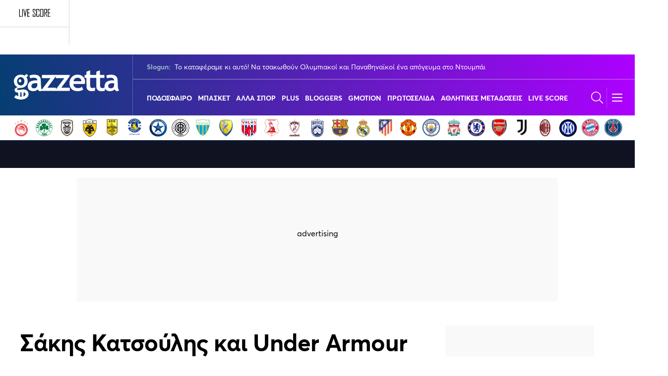

--- FILE ---
content_type: text/html; charset=UTF-8
request_url: https://www.gazzetta.gr/2082575/sakis-katsoylis-kai-under-armour-mazi-kai-ektos-survivor
body_size: 35215
content:
<!DOCTYPE html><html lang="el" dir="ltr" prefix="og: https://ogp.me/ns#" data-adman-async="true" class="no-js"><head><meta charset="utf-8"><title>Σάκης Κατσούλης και Under Armour μαζί και... εκτός Survivor | Gazzetta</title><meta http-equiv="x-ua-compatible" content="ie=edge"><meta name="smartbanner:icon-apple" content="/themes/custom/wedia_webpack/dist/icons/appstore_default.jpg" /><meta name="smartbanner:button-url-google" content="https://play.google.com/store/apps/details?id=com.pinapps.gazzetta&amp;hl=el" /><meta name="smartbanner:button-url-apple" content="https://apps.apple.com/gr/app/gazzetta-gr/id351882625" /><meta name="smartbanner:icon-google" content="/themes/custom/wedia_webpack/dist/icons/gstore_default.png" /><link rel="shortcut icon" href="/themes/custom/wedia_webpack/dist/icons/favicon.ico?v2" type="image/x-icon" /><link rel="apple-touch-icon" href="/themes/custom/wedia_webpack/dist/icons/57.png?v2" /><link rel="apple-touch-icon" sizes="72x72" href="/themes/custom/wedia_webpack/dist/icons/72.png?v2" /><link rel="apple-touch-icon" sizes="114x114" href="/themes/custom/wedia_webpack/dist/icons/114.png?v2" /><link rel="apple-touch-icon" sizes="144x144" href="/themes/custom/wedia_webpack/dist/icons/144.png?v2" /><meta name="msapplication-TileImage" content="/themes/custom/wedia_webpack/dist/icons/w8.png?v2" /><meta name="msapplication-TileColor" content="#6e00a1" /><meta name="theme-color" content="#6e00a1" /><meta name="robots" content="max-image-preview:large"><link rel="icon" sizes="16x16" href="/themes/custom/wedia_webpack/dist/icons/favicon-16x16.png?v2" /><link rel="icon" sizes="32x32" href="/themes/custom/wedia_webpack/dist/icons/favicon-32x32.png?v2" /><link rel="icon" sizes="96x96" href="/themes/custom/wedia_webpack/dist/icons/favicon-96x96.png?v2" /><link rel="icon" sizes="192x192" href="/themes/custom/wedia_webpack/dist/icons/android-chrome-192x192.png?v2" /><link rel="icon" sizes="192x192" href="/themes/custom/wedia_webpack/dist/icons/android-icon-192x192.png?v2" /><link rel="icon" sizes="512x512" href="/themes/custom/wedia_webpack/dist/icons/android-chrome-512x512.png?v2" /><link rel="apple-touch-icon" sizes="57x57" href="/themes/custom/wedia_webpack/dist/icons/apple-icon-57x57.png?v2"><link rel="apple-touch-icon" sizes="60x60" href="/themes/custom/wedia_webpack/dist/icons/apple-icon-60x60.png?v2"><link rel="apple-touch-icon" sizes="72x72" href="/themes/custom/wedia_webpack/dist/icons/apple-icon-72x72.png?v2"><link rel="apple-touch-icon" sizes="76x76" href="/themes/custom/wedia_webpack/dist/icons/apple-icon-76x76.png?v2"><link rel="apple-touch-icon" sizes="114x114" href="/themes/custom/wedia_webpack/dist/icons/apple-icon-114x114.png?v2"><link rel="apple-touch-icon" sizes="120x120" href="/themes/custom/wedia_webpack/dist/icons/apple-icon-120x120.png?v2"><link rel="apple-touch-icon" sizes="144x144" href="/themes/custom/wedia_webpack/dist/icons/apple-icon-144x144.png?v2"><link rel="apple-touch-icon" sizes="152x152" href="/themes/custom/wedia_webpack/dist/icons/apple-icon-152x152.png?v2"><link rel="apple-touch-icon" sizes="180x180" href="/themes/custom/wedia_webpack/dist/icons/apple-icon-180x180.png?v2"><meta name="description" content="Η εταιρεία που εδώ και χρόνια ντύνει τους παίκτες του ελληνικού Survivor, επέλεξε έναν από τους πιο εμβληματικούς για άμεσο συνεργάτη της. " /><link rel="canonical" href="https://www.gazzetta.gr/2082575/sakis-katsoylis-kai-under-armour-mazi-kai-ektos-survivor" /><meta http-equiv="content-language" content="el" /><meta name="news_keywords" content="Survivor,Σάκης Κατσούλης" /><link rel="image_src" href="https://www.gazzetta.gr/sites/default/files/styles/og_image/public/2022-01/katsoulis.jpg?itok=CyTyC-qb" /><meta property="og:site_name" content="Gazzetta" /><meta property="og:type" content="article" /><meta property="og:url" content="https://www.gazzetta.gr/2082575/sakis-katsoylis-kai-under-armour-mazi-kai-ektos-survivor" /><meta property="og:title" content="Σάκης Κατσούλης και Under Armour μαζί και... εκτός Survivor" /><meta property="og:description" content="Η εταιρεία που εδώ και χρόνια ντύνει τους παίκτες του ελληνικού Survivor, επέλεξε έναν από τους πιο εμβληματικούς για άμεσο συνεργάτη της. " /><meta property="og:image" content="https://www.gazzetta.gr/sites/default/files/styles/og_image/public/2022-01/katsoulis.jpg?itok=CyTyC-qb" /><meta property="og:image:url" content="https://www.gazzetta.gr/sites/default/files/styles/og_image/public/2022-01/katsoulis.jpg?itok=CyTyC-qb" /><meta property="og:image:secure_url" content="https://www.gazzetta.gr/sites/default/files/styles/og_image/public/2022-01/katsoulis.jpg?itok=CyTyC-qb" /><meta property="article:tag" content="" /><meta property="article:tag" content="" /><meta property="article:tag" content="" /><meta property="article:tag" content="Survivor" /><meta name="twitter:card" content="summary_large_image" /><meta name="twitter:site" content="@gazzetta_gr" /><meta name="twitter:description" content="Η εταιρεία που εδώ και χρόνια ντύνει τους παίκτες του ελληνικού Survivor, επέλεξε έναν από τους πιο εμβληματικούς για άμεσο συνεργάτη της. " /><meta name="twitter:title" content="Σάκης Κατσούλης και Under Armour μαζί και... εκτός Survivor" /><meta name="twitter:site:id" content="93007636" /><meta name="twitter:url" content="https://www.gazzetta.gr/2082575/sakis-katsoylis-kai-under-armour-mazi-kai-ektos-survivor" /><meta name="twitter:image" content="https://www.gazzetta.gr/sites/default/files/styles/og_image/public/2022-01/katsoulis.jpg?itok=CyTyC-qb" /><meta name="Generator" content="Drupal 9 (https://www.drupal.org)" /><meta name="MobileOptimized" content="width" /><meta name="HandheldFriendly" content="true" /><meta name="viewport" content="width=device-width, initial-scale=1.0" /><script type="application/ld+json">{"@context": "https://schema.org","@type": "BreadcrumbList","itemListElement": [{"@type": "ListItem","position": "1","name": "Αρχική","item": "https://www.gazzetta.gr/"},{"@type": "ListItem","position": "2","name": "Σάκης Κατσούλης και Under Armour μαζί και... εκτός Survivor","item": "https://www.gazzetta.gr/2082575/sakis-katsoylis-kai-under-armour-mazi-kai-ektos-survivor"}]}</script><script src="//cdn.orangeclickmedia.com/tech/gazzetta.gr_v2/ocm.js" async="async"></script><script type="text/javascript">
// Initialize the google variables.
var googletag = googletag || {};
googletag.cmd = googletag.cmd || [];
// Add a place to store the slot name variable.
googletag.slots = googletag.slots || {};
(function() {
var useSSL = "https:" == document.location.protocol;
var src = (useSSL ? 'https:' : 'http:') + '//securepubads.g.doubleclick.net/tag/js/gpt.js';
document.write('<scr' + 'ipt src="' + src + '"></scr' + 'ipt>');
})();
</script><script type="text/javascript">
// Start by defining breakpoints for this ad.
var mapping = googletag.sizeMapping()
.addSize([1024, 0], [[300, 250], [300, 600]])
.addSize([768, 0], [[300, 250], [300, 600]])
.addSize([340, 0], [[300, 250], [300, 600], [336, 280]])
.build();
googletag.slots["sidebar_section3"] = googletag.defineSlot("/37961657/gazzetta.gr/sidebar-section3", [[300, 250], [300, 600], [336, 280]], "js-dfp-tag-sidebar_section3")
.addService(googletag.pubads())
// Apply size mapping when there are breakpoints.
.defineSizeMapping(mapping)
;
</script><script type="text/javascript">
// Start by defining breakpoints for this ad.
var mapping = googletag.sizeMapping()
.addSize([1024, 0], [[300, 250], [300, 600]])
.addSize([768, 0], [[300, 250], [300, 600]])
.addSize([340, 0], [])
.build();
googletag.slots["sidebar2"] = googletag.defineSlot("/37961657/gazzetta.gr/sidebar2", [[300, 250], [300, 600]], "js-dfp-tag-sidebar2")
.addService(googletag.pubads())
// Apply size mapping when there are breakpoints.
.defineSizeMapping(mapping)
;
</script><script type="text/javascript">
// Start by defining breakpoints for this ad.
var mapping = googletag.sizeMapping()
.addSize([1024, 0], [[300, 250], [300, 600]])
.addSize([768, 0], [[300, 250], [300, 600]])
.addSize([340, 0], [])
.build();
googletag.slots["sidebar1"] = googletag.defineSlot("/37961657/gazzetta.gr/sidebar1", [[300, 250], [300, 600]], "js-dfp-tag-sidebar1")
.addService(googletag.pubads())
// Apply size mapping when there are breakpoints.
.defineSizeMapping(mapping)
;
</script><script type="text/javascript">
// Start by defining breakpoints for this ad.
var mapping = googletag.sizeMapping()
.addSize([1024, 0], [[300, 250], [336, 280]])
.addSize([768, 0], [[300, 250], [336, 280]])
.addSize([340, 0], [[300, 250], [300, 600], [336, 280]])
.build();
googletag.slots["inline5"] = googletag.defineSlot("/37961657/gazzetta.gr/inline5", [[300, 250], [300, 600], [336, 280]], "js-dfp-tag-inline5")
.addService(googletag.pubads())
// Apply size mapping when there are breakpoints.
.defineSizeMapping(mapping)
;
</script><script type="text/javascript">
// Start by defining breakpoints for this ad.
var mapping = googletag.sizeMapping()
.addSize([1024, 0], [[300, 250], [336, 280]])
.addSize([768, 0], [[300, 250], [336, 280]])
.addSize([340, 0], [[300, 250], [300, 600], [336, 280]])
.build();
googletag.slots["inline4"] = googletag.defineSlot("/37961657/gazzetta.gr/inline4", [[300, 250], [300, 600], [336, 280]], "js-dfp-tag-inline4")
.addService(googletag.pubads())
// Apply size mapping when there are breakpoints.
.defineSizeMapping(mapping)
;
</script><script type="text/javascript">
// Start by defining breakpoints for this ad.
var mapping = googletag.sizeMapping()
.addSize([1024, 0], [[300, 250], [336, 280]])
.addSize([768, 0], [[300, 250], [336, 280]])
.addSize([340, 0], [[300, 250], [300, 600], [336, 280]])
.build();
googletag.slots["inline3"] = googletag.defineSlot("/37961657/gazzetta.gr/inline3", [[300, 250], [300, 600], [336, 280]], "js-dfp-tag-inline3")
.addService(googletag.pubads())
// Apply size mapping when there are breakpoints.
.defineSizeMapping(mapping)
;
</script><script type="text/javascript">
// Start by defining breakpoints for this ad.
var mapping = googletag.sizeMapping()
.addSize([1024, 0], [[300, 250], [336, 280]])
.addSize([768, 0], [[300, 250], [336, 280]])
.addSize([340, 0], [[300, 250], [300, 600], [336, 280]])
.build();
googletag.slots["inline2"] = googletag.defineSlot("/37961657/gazzetta.gr/inline2", [[300, 250], [300, 600], [336, 280]], "js-dfp-tag-inline2")
.addService(googletag.pubads())
// Apply size mapping when there are breakpoints.
.defineSizeMapping(mapping)
;
</script><script type="text/javascript">
// Start by defining breakpoints for this ad.
var mapping = googletag.sizeMapping()
.addSize([1024, 0], [[300, 250], [336, 280], [300, 445]])
.addSize([768, 0], [[300, 250], [336, 280], [300, 445]])
.addSize([340, 0], [[300, 250], [300, 600], [336, 280], [300, 445]])
.build();
googletag.slots["inline1"] = googletag.defineSlot("/37961657/gazzetta.gr/inline1", [[300, 250], [300, 600], [336, 280], [300, 445]], "js-dfp-tag-inline1")
.addService(googletag.pubads())
// Apply size mapping when there are breakpoints.
.defineSizeMapping(mapping)
;
</script><script type="text/javascript">
// Start by defining breakpoints for this ad.
var mapping = googletag.sizeMapping()
.addSize([1024, 0], [[970, 250], [970, 90], [728, 90]])
.addSize([768, 0], [728, 90])
.addSize([340, 0], [])
.build();
googletag.slots["billboard1"] = googletag.defineSlot("/37961657/gazzetta.gr/billboard1", [[970, 250], [970, 90], [728, 90]], "js-dfp-tag-billboard1")
.addService(googletag.pubads())
// Apply size mapping when there are breakpoints.
.defineSizeMapping(mapping)
;
</script><script type="text/javascript">
// Start by defining breakpoints for this ad.
var mapping = googletag.sizeMapping()
.addSize([1024, 0], [])
.addSize([768, 0], [])
.addSize([340, 0], [[320, 50], [320, 100]])
.build();
googletag.slots["mobile_sticky"] = googletag.defineSlot("/37961657/gazzetta.gr/mobile_sticky", [[320, 50], [320, 100]], "js-dfp-tag-mobile_sticky")
.addService(googletag.pubads())
// Apply size mapping when there are breakpoints.
.defineSizeMapping(mapping)
;
</script><script type="text/javascript">
googletag.slots["prestitial"] = googletag.defineSlot("/37961657/gazzetta.gr/prestitial", [1, 1], "js-dfp-tag-prestitial")
.addService(googletag.pubads())
;
</script><script type="text/javascript">
googletag.cmd.push(function() {
googletag.pubads().setTargeting('content_type', ['Άρθρο']);
googletag.pubads().setTargeting('article_id', ['2082575']);
googletag.pubads().setTargeting('tags', ['Survivor']);
googletag.pubads().setTargeting('people', ['Σάκης Κατσούλης']);
googletag.pubads().setTargeting('reporter', ['Newsroom']);
googletag.pubads().setTargeting('path', ['/2082575/sakis-katsoylis-kai-under-armour-mazi-kai-ektos-survivor']);
googletag.pubads().setTargeting('year', ['2022']);
googletag.pubads().setTargeting('brand_main', ['false']);
googletag.pubads().enableSingleRequest();
googletag.pubads().disableInitialLoad();
googletag.pubads().setCentering(true);
googletag.enableServices();
});
</script><link rel="icon" href="/themes/custom/wedia_webpack/dist/icons/favicon.ico" type="image/vnd.microsoft.icon" /><link rel="amphtml" href="https://www.gazzetta.gr/2082575/sakis-katsoylis-kai-under-armour-mazi-kai-ektos-survivor?amp" /><script type="text/javascript" async="true">function CreateQuantPnG() {
(function() {
var host = window.location.hostname;
var element = document.createElement('script');
var firstScript = document.getElementsByTagName('script')[0];
var url = 'https://cmp.inmobi.com'
.concat('/choice/', '8U8hwwyS8cLzr', '/', host, '/choice.js?tag_version=V3');
var uspTries = 0;
var uspTriesLimit = 3;
element.async = true;
element.type = 'text/javascript';
element.src = url;
firstScript.parentNode.insertBefore(element, firstScript);
function makeStub() {
var TCF_LOCATOR_NAME = '__tcfapiLocator';
var queue = [];
var win = window;
var cmpFrame;
function addFrame() {
var doc = win.document;
var otherCMP = !!(win.frames[TCF_LOCATOR_NAME]);
if (!otherCMP) {
if (doc.body) {
var iframe = doc.createElement('iframe');
iframe.style.cssText = 'display:none';
iframe.name = TCF_LOCATOR_NAME;
doc.body.appendChild(iframe);
} else {
setTimeout(addFrame, 5);
}
}
return !otherCMP;
}
function tcfAPIHandler() {
var gdprApplies;
var args = arguments;
if (!args.length) {
return queue;
} else if (args[0] === 'setGdprApplies') {
if (
args.length > 3 &&
args[2] === 2 &&
typeof args[3] === 'boolean'
) {
gdprApplies = args[3];
if (typeof args[2] === 'function') {
args[2]('set', true);
}
}
} else if (args[0] === 'ping') {
var retr = {
gdprApplies: gdprApplies,
cmpLoaded: false,
cmpStatus: 'stub'
};
if (typeof args[2] === 'function') {
args[2](retr);
}
} else {
if(args[0] === 'init' && typeof args[3] === 'object') {
args[3] = Object.assign(args[3], { tag_version: 'V3' });
}
queue.push(args);
}
}
function postMessageEventHandler(event) {
var msgIsString = typeof event.data === 'string';
var json = {};
try {
if (msgIsString) {
json = JSON.parse(event.data);
} else {
json = event.data;
}
} catch (ignore) {}
var payload = json.__tcfapiCall;
if (payload) {
window.__tcfapi(
payload.command,
payload.version,
function(retValue, success) {
var returnMsg = {
__tcfapiReturn: {
returnValue: retValue,
success: success,
callId: payload.callId
}
};
if (msgIsString) {
returnMsg = JSON.stringify(returnMsg);
}
if (event && event.source && event.source.postMessage) {
event.source.postMessage(returnMsg, '*');
}
},
payload.parameter
);
}
}
while (win) {
try {
if (win.frames[TCF_LOCATOR_NAME]) {
cmpFrame = win;
break;
}
} catch (ignore) {}
if (win === window.top) {
break;
}
win = win.parent;
}
if (!cmpFrame) {
addFrame();
win.__tcfapi = tcfAPIHandler;
win.addEventListener('message', postMessageEventHandler, false);
}
};
makeStub();
function makeGppStub() {
const CMP_ID = 10;
const SUPPORTED_APIS = [
'2:tcfeuv2',
'6:uspv1',
'7:usnatv1',
'8:usca',
'9:usvav1',
'10:uscov1',
'11:usutv1',
'12:usctv1'
];
window.__gpp_addFrame = function (n) {
if (!window.frames[n]) {
if (document.body) {
var i = document.createElement("iframe");
i.style.cssText = "display:none";
i.name = n;
document.body.appendChild(i);
} else {
window.setTimeout(window.__gpp_addFrame, 10, n);
}
}
};
window.__gpp_stub = function () {
var b = arguments;
__gpp.queue = __gpp.queue || [];
__gpp.events = __gpp.events || [];
if (!b.length || (b.length == 1 && b[0] == "queue")) {
return __gpp.queue;
}
if (b.length == 1 && b[0] == "events") {
return __gpp.events;
}
var cmd = b[0];
var clb = b.length > 1 ? b[1] : null;
var par = b.length > 2 ? b[2] : null;
if (cmd === "ping") {
clb(
{
gppVersion: "1.1", // must be “Version.Subversion”, current: “1.1”
cmpStatus: "stub", // possible values: stub, loading, loaded, error
cmpDisplayStatus: "hidden", // possible values: hidden, visible, disabled
signalStatus: "not ready", // possible values: not ready, ready
supportedAPIs: SUPPORTED_APIS, // list of supported APIs
cmpId: CMP_ID, // IAB assigned CMP ID, may be 0 during stub/loading
sectionList: [],
applicableSections: [-1],
gppString: "",
parsedSections: {},
},
true
);
} else if (cmd === "addEventListener") {
if (!("lastId" in __gpp)) {
__gpp.lastId = 0;
}
__gpp.lastId++;
var lnr = __gpp.lastId;
__gpp.events.push({
id: lnr,
callback: clb,
parameter: par,
});
clb(
{
eventName: "listenerRegistered",
listenerId: lnr, // Registered ID of the listener
data: true, // positive signal
pingData: {
gppVersion: "1.1", // must be “Version.Subversion”, current: “1.1”
cmpStatus: "stub", // possible values: stub, loading, loaded, error
cmpDisplayStatus: "hidden", // possible values: hidden, visible, disabled
signalStatus: "not ready", // possible values: not ready, ready
supportedAPIs: SUPPORTED_APIS, // list of supported APIs
cmpId: CMP_ID, // list of supported APIs
sectionList: [],
applicableSections: [-1],
gppString: "",
parsedSections: {},
},
},
true
);
} else if (cmd === "removeEventListener") {
var success = false;
for (var i = 0; i < __gpp.events.length; i++) {
if (__gpp.events[i].id == par) {
__gpp.events.splice(i, 1);
success = true;
break;
}
}
clb(
{
eventName: "listenerRemoved",
listenerId: par, // Registered ID of the listener
data: success, // status info
pingData: {
gppVersion: "1.1", // must be “Version.Subversion”, current: “1.1”
cmpStatus: "stub", // possible values: stub, loading, loaded, error
cmpDisplayStatus: "hidden", // possible values: hidden, visible, disabled
signalStatus: "not ready", // possible values: not ready, ready
supportedAPIs: SUPPORTED_APIS, // list of supported APIs
cmpId: CMP_ID, // CMP ID
sectionList: [],
applicableSections: [-1],
gppString: "",
parsedSections: {},
},
},
true
);
} else if (cmd === "hasSection") {
clb(false, true);
} else if (cmd === "getSection" || cmd === "getField") {
clb(null, true);
}
//queue all other commands
else {
__gpp.queue.push([].slice.apply(b));
}
};
window.__gpp_msghandler = function (event) {
var msgIsString = typeof event.data === "string";
try {
var json = msgIsString ? JSON.parse(event.data) : event.data;
} catch (e) {
var json = null;
}
if (typeof json === "object" && json !== null && "__gppCall" in json) {
var i = json.__gppCall;
window.__gpp(
i.command,
function (retValue, success) {
var returnMsg = {
__gppReturn: {
returnValue: retValue,
success: success,
callId: i.callId,
},
};
event.source.postMessage(msgIsString ? JSON.stringify(returnMsg) : returnMsg, "*");
},
"parameter" in i ? i.parameter : null,
"version" in i ? i.version : "1.1"
);
}
};
if (!("__gpp" in window) || typeof window.__gpp !== "function") {
window.__gpp = window.__gpp_stub;
window.addEventListener("message", window.__gpp_msghandler, false);
window.__gpp_addFrame("__gppLocator");
}
};
makeGppStub();
var uspStubFunction = function() {
var arg = arguments;
if (typeof window.__uspapi !== uspStubFunction) {
setTimeout(function() {
if (typeof window.__uspapi !== 'undefined') {
window.__uspapi.apply(window.__uspapi, arg);
}
}, 500);
}
};
var checkIfUspIsReady = function() {
uspTries++;
if (window.__uspapi === uspStubFunction && uspTries < uspTriesLimit) {
console.warn('USP is not accessible');
} else {
clearInterval(uspInterval);
}
};
if (typeof window.__uspapi === 'undefined') {
window.__uspapi = uspStubFunction;
var uspInterval = setInterval(checkIfUspIsReady, 6000);
}
__tcfapi('getTCData', 2, function(tcData, success) {
if (success == true) {
var smoGDPRFlag = 1;
var smoGDPRConsentString = tcData.tcString;
const tcDataAvailableEvent = new CustomEvent('tcDataAvailable', {
detail: {
consentString: smoGDPRConsentString
}
});
document.dispatchEvent(tcDataAvailableEvent);
} else {
var smoGDPRFlag = 0;
var smoGDPRConsentString = null;
}
try {
var smoRand = Math.random() * 100000000000000000;
smoTrSeq = (typeof(smoTrSeq) != "undefined") ? smoTrSeq + 1 : 0;
var smoPrtKey = 'omdgr/1';
var smoPUrl = escape(window != parent ? document.referrer : document.location.href);
var smoIframe = window != parent ? '&nIframe=1' : '';
var smoParams = '&sType=view&nCampaignId=1';
var smoProto = (document.location.protocol == 'https:') ? "https:" : "http:";
var smoTrUrl = smoProto + '//uip.semasio.net/' + smoPrtKey + '/info?gdpr=' + smoGDPRFlag + '&gdpr_consent=' + smoGDPRConsentString + '&_referrer=' + smoPUrl + smoParams + '&nJs=1&_ignore=' + smoRand + smoIframe;
var smoTrImg = new Image();
smoTrImg.src = smoTrUrl;
} catch (err) {
console.log('Semasio Error: ', err);
}
});
})();
}
let cmpExecuted = false;
const cmpEvents = ["click", "scroll", "keydown", "mousemove", "touchstart", "pointerdown"];
function runOnceOnUserInteraction() {
if (!cmpExecuted) {
cmpExecuted = true;
CreateQuantPnG();
cmpEvents.forEach(event => {
document.removeEventListener(event, runOnceOnUserInteraction);
});
}
}
cmpEvents.forEach(event => {
document.addEventListener(event, runOnceOnUserInteraction, { passive: true, once: true });
});
window.mobileStickyBottom_refresh = 31000;
window.mobileStickyBottom_showCloseButtonAfterXndAd = 1;
window.mobileStickyBottom_showCloseButtonDelay = 60000;
window.mobileStickyBottom_closeButtonPosition = {
top: '-34px', //-34px
left: '4px'  // 4px
};
document.addEventListener("DOMContentLoaded", function () {
const consentLink = document.querySelector('.manage-consent');
if (consentLink) {
consentLink.addEventListener("click", function (e) {
e.preventDefault();
if (typeof __tcfapi !== 'undefined') {
__tcfapi('displayConsentUi', 2, function () {
// console.log("Consent UI displayed.");
});
}
});
}
});</script><script type="text/javascript">window.AdmanQueue = window.AdmanQueue || [];
window.GrXGlobalKeyValues = { content_type:"article",article_id:"2082575",path:"/2082575/sakis-katsoylis-kai-under-armour-mazi-kai-ektos-survivor",year:"2022",tags:"Survivor",native:0,without_textlink:0,reporter:"Newsroom",people:"Σάκης Κατσούλης" };</script><script type="text/javascript" src="https://static.adman.gr/adman.js" async="true"></script><script type="text/javascript" defer="true" src="https://cdn.onesignal.com/sdks/web/v16/OneSignalSDK.page.js"></script><script type="text/javascript">window.OneSignalDeferred = window.OneSignalDeferred || [];
OneSignalDeferred.push(function(OneSignal) {
OneSignal.init({
appId: 'aa2a1610-2d68-49a9-bbfe-990b024e2b59',
});
});
</script><link rel="stylesheet" media="all" href="/modules/custom/wparts/assets/css/Comments.css?t9itbp" /><link rel="stylesheet" media="all" href="/modules/custom/wparts/assets/css/flow.css?t9itbp" /><link rel="stylesheet" media="all" href="/modules/custom/wmenu/assets/dist/gzt_header_v2.css?t9itbp" /><link rel="stylesheet" media="all" href="/modules/custom/wparts/assets/css/game_center_widget_v2.css?t9itbp" /><link rel="stylesheet" media="all" href="/themes/custom/wedia_webpack/dist/style.css?t9itbp" /><link rel="preconnect" href="https://securepubads.g.doubleclick.net"><link rel="preconnect" href="https://www.youtube.com"><script async src="https://www.googletagmanager.com/gtag/js?id=G-NR9Z5RE3R0"></script><script>
window.dataLayer = window.dataLayer || [];
function gtag(){dataLayer.push(arguments);}
gtag('js', new Date());
gtag('config', 'G-NR9Z5RE3R0');
</script><script>(function(w,d,s,l,i){w[l]=w[l]||[];w[l].push({'gtm.start':
new Date().getTime(),event:'gtm.js'});var f=d.getElementsByTagName(s)[0],
j=d.createElement(s),dl=l!='dataLayer'?'&l='+l:'';j.async=true;j.src=
'https://www.googletagmanager.com/gtm.js?id='+i+dl;f.parentNode.insertBefore(j,f);
})(window,document,'script','dataLayer','GTM-T8TRG8');</script><style>
.eurobasket-head__sponsors p {
margin-bottom: 5px;
text-align: center;
position: relative!important;
}
.admanager-content.adblock-in-region-body-region.tag-skin {
height: 0;
margin: 0;
}
.live__status.border-100.columns.is-gapless.is-justify-content-space-between.is-mobile .h1 {
padding: 380px 50px 50px 50px;
}
@media screen and (max-width:768px){
.live__status.border-100.columns.is-gapless.is-justify-content-space-between.is-mobile .h1 {
padding: 0;
}
}
.glomex-embed-iframe{margin-bottom: 5rem;}
div#ImgModal {
display: none!important;
}
.menu-main li:nth-child(11n) a img, .menu-main li:nth-child(7n) a img {
position: absolute;
left: 0;
}
@media screen and (max-width: 769px){
.huge__text article.mb-64 {
margin-bottom: 0 !important;
}
.huge__text article .huge__info{
margin-top: auto;
margin-bottom: 56px;
}
}
.votes-area__sponsors p{font-size: 20px;}
@media screen and (min-width: 1360px){
.menu-main a{
font-size: 13.5px;
}
@media screen and (max-width: 768px){
.live_event_main_content .sponsor-cover {
max-width: 187px!important;
}
}
.live_event aside .live_chat .live_event_commentary .sponsor-cover{display: none!important}
</style><script type="text/javascript">
// Load the first script after 3 seconds
//  setTimeout(function() {
//    var scriptAdman = document.createElement('script');
//    scriptAdman.src = "https://static.adman.gr/adman.js";
//    document.head.appendChild(scriptAdman);
//  }, 3000);
// Load the second script after 5 seconds
//  setTimeout(function() {
//    var scriptYoutube = document.createElement('script');
//    scriptYoutube.src = "https://www.youtube.com/iframe_api";
//    document.head.appendChild(scriptYoutube);
//  }, 5000);
</script><script src="https://t.atmng.io/adweb/TPHL_TnLa.prod.js" async></script><script type="text/javascript">
<!--//--><![CDATA[// ><!--
<!--//--><![CDATA[// ><!--
var oddsServe=function(placement,competition,match,node){
if (!node) {
var s=document.readyState==='loading'?document.getElementsByTagName('script'):[];
node=s.length?s[s.length-1].parentNode:null;
}
oddsServe.queue.push({contentUnitId:placement,competition:competition,match:match,node:node});
};
oddsServe.onInit=function(callbacks) {
document.addEventListener('tcDataAvailable', function(event) {
callbacks.setGdprOptions({
gdpr:1,
gdpr_pd:1,
gdpr_consent: event.detail.consentString,
});
});
};
oddsServe.options={gdpr_wait:true};
oddsServe.queue=[];
//--><!]]]]><![CDATA[>
//--><!]]>
</script><script type="text/javascript" src="https://creative-cdn.oddsserve.com/loader.js?publisher=gazzetta" async=""></script><link rel="preload" href="/themes/custom/wedia_webpack/src/fonts/Averta-Bold.woff2" type="font/woff2" as="font" crossorigin><link rel="preload" href="/themes/custom/wedia_webpack/src/fonts/Averta-Regular.woff2" type="font/woff2" as="font" crossorigin><meta property="fb:pages" content="102175189751" /></head><body class="path-node node--type-article" id="lm-ad"><script>
gtag('event', 'page_analytics', {
"live": "No",      'date': '2022-01-24T14:53:11+02:00',                              'author': 'Newsroom',      'tags': 'Survivor',      'player': 'Σάκης Κατσούλης',      'gztcountry': 'Greece',
'page_url': 'https://www.gazzetta.gr/2082575/sakis-katsoylis-kai-under-armour-mazi-kai-ektos-survivor'
});
</script><div id="block-dfptagprestitial-3"><div class="admanager-content adblock-in-region-body-region tag-prestitial"><div id="js-dfp-tag-prestitial" data-ocm-ad></div></div></div><style type="text/css">
<!--
#lm_sticky_mobile_top > div,
#lm_sticky_mobile_top > div > div {
width: 100% !important;
position: relative !important;
height: 100% !important;
transform-box: none!important;
transform: none !important;
margin: 0 auto;
text-align: center;
display: block;
}
#block-dfptagprestitial-3 .tag-prestitial,
#block-dfptagprestitial-4 .tag-prestitial {
height: 0;
}</style><style type="text/css">
<!--.gzt_mission__main__content_item figure:before{display:none!important;}</style><div class="admanager-content " data-ad-id="3" id="adm_grx_-_skins_1x1_(παλιό_skins_1x1)"><script> AdmanQueue.push(function () { Adman.adunit({ id: 29131, h: 'https://x.grxchange.gr', elementId: 'adm_grx_-_skins_1x1_(παλιό_skins_1x1)', }) }); </script></div><div id="mobile_sticky_ad" class="bottom-ad"><div id="mobile_sticky_ad__button-area" style="display:none"> <button id="mobile_sticky_ad__button" aria-label="Close"></button></div><div id="mobile_sticky_ad__dfp"><div id="js-dfp-tag-mobile_sticky" data-ocm-ad></div></div></div><div class="admanager-content " data-ad-id="5" id="adm_grx_-_inread_29120_(παλιό_inread_...κάτι)"><script>window.AdmanQueue=window.AdmanQueue||[];AdmanQueue.push(function(){Adman.adunit({id:29120,h:'https://x.grxchange.gr',inline:true})});</script></div><div class="admanager-content " data-ad-id="23" id="adm_grx_-_sticky_dektop_29122_(παλιό_adman_wave)"><script>window.AdmanQueue=window.AdmanQueue||[];AdmanQueue.push(function(){Adman.adunit({id:29122,h:'https://x.grxchange.gr',inline:true})});</script></div> <a href="#main-content" class="visually-hidden focusable skip-link"> Παράκαμψη προς το κυρίως περιεχόμενο </a><div id="game_center_widget" data-sponsor-url="https://pro.novibet.gr/sports/special-nodeposit-offer-nova" data-sponsor-desktop="/sites/default/files/promos/novibet_logo.webp" data-sponsor-mobile="/sites/default/files/promos/novibet_logo.webp" data-odds-placement='607ff4eb651af1feabdaaba27963964c'></div> <header class="header_v2 sticky"><div class="is-hidden-touch"><div class="header_v2__logo-area"> <a href="/?itm_source=site&amp;itm_medium=menu&amp;itm_campaign=menu_click&amp;itm_content=brand"> <img src="/themes/custom/wedia_webpack/logo.svg" alt="gazzetta.gr" width="212" height="57"/> </a></div><div class="header_v2__slogan-area"> <a href="/sloguns" class="header_v2__slogan-area__ellipsis is-white"> <strong>Slogun:</strong><span>Το καταφέραμε κι αυτό! Να τσακωθούν Ολυμπιακοί και Παναθηναϊκοί ένα απόγευμα στο Ντουμπάι</span> </a></div><div class="header_v2__menu-area"><ul><li class='hoverable'> <a href="/football?itm_source=site&amp;itm_medium=menu&amp;itm_campaign=menu_click&amp;itm_content=upper_menu_pages" > <span>ΠΟΔΟΣΦΑΙΡΟ</span> </a><ul class="header_v2__menu-area__submenu" id="submenu-1"><li> <a href="/football/superleague?itm_source=site&amp;itm_medium=menu&amp;itm_campaign=menu_click&amp;itm_content=upper_menu_elements" > <img src="/sites/default/files/main_Menu_League_icons/logos_superleague_stoiximan.svg" width="24px" height="24px" alt="Εικόνα Stoiximan Super League "> <span>Stoiximan Super League </span> </a></li><li> <a href="/football/superleague-2?itm_source=site&amp;itm_medium=menu&amp;itm_campaign=menu_click&amp;itm_content=upper_menu_elements" > <img src="/sites/default/files/main_Menu_League_icons/superleague2square.svg" width="24px" height="24px" alt="Εικόνα Super League 2"> <span>Super League 2</span> </a></li><li> <a href="/football/champions-league?itm_source=site&amp;itm_medium=menu&amp;itm_campaign=menu_click&amp;itm_content=upper_menu_elements" > <img src="/sites/default/files/main_Menu_League_icons/logos_champions_league-min-min.svg" width="24px" height="24px" alt="Εικόνα Champions League"> <span>Champions League</span> </a></li><li> <a href="/football/europa-league?itm_source=site&amp;itm_medium=menu&amp;itm_campaign=menu_click&amp;itm_content=upper_menu_elements" > <img src="/sites/default/files/main_Menu_League_icons/logos_europa_league-min-min.svg" width="24px" height="24px" alt="Εικόνα Europa League"> <span>Europa League</span> </a></li><li> <a href="/football/europa-conference-league?itm_source=site&amp;itm_medium=menu&amp;itm_campaign=menu_click&amp;itm_content=upper_menu_elements" > <img src="/sites/default/files/main_Menu_League_icons/logos_eu-conf.svg" width="24px" height="24px" alt="Εικόνα Conference League"> <span>Conference League</span> </a></li><li> <a href="/football/kypello-elladas?itm_source=site&amp;itm_medium=menu&amp;itm_campaign=menu_click&amp;itm_content=upper_menu_elements" > <img src="/sites/default/files/2026-01/greek_football_cup_logo.png" width="24px" height="24px" alt="Εικόνα Κύπελλο Ελλάδας"> <span>Κύπελλο Ελλάδας</span> </a></li><li> <a href="/football/premier-league?itm_source=site&amp;itm_medium=menu&amp;itm_campaign=menu_click&amp;itm_content=upper_menu_elements" > <img src="/sites/default/files/main_Menu_League_icons/logos_premier_league-min-min.svg" width="24px" height="24px" alt="Εικόνα Premier League"> <span>Premier League</span> </a></li><li> <a href="/football/la-liga?itm_source=site&amp;itm_medium=menu&amp;itm_campaign=menu_click&amp;itm_content=upper_menu_elements" > <img src="/sites/default/files/main_Menu_League_icons/logos_la_liga-min.svg" width="24px" height="24px" alt="Εικόνα La Liga"> <span>La Liga</span> </a></li><li> <a href="/taxonomy/term/39?itm_source=site&amp;itm_medium=menu&amp;itm_campaign=menu_click&amp;itm_content=upper_menu_elements" > <img src="/sites/default/files/main_Menu_League_icons/logos_serie_a-min-min.svg" width="24px" height="24px" alt="Εικόνα Serie A"> <span>Serie A</span> </a></li><li> <a href="/football/bundesliga?itm_source=site&amp;itm_medium=menu&amp;itm_campaign=menu_click&amp;itm_content=upper_menu_elements" > <img src="/sites/default/files/main_Menu_League_icons/logos_bundesliga-min-min.svg" width="24px" height="24px" alt="Εικόνα Bundesliga"> <span>Bundesliga</span> </a></li><li> <a href="/football/ligue-1?itm_source=site&amp;itm_medium=menu&amp;itm_campaign=menu_click&amp;itm_content=upper_menu_elements" > <img src="/sites/default/files/2023-03/ligue1-01.svg" width="24px" height="24px" alt="Εικόνα Ligue 1"> <span>Ligue 1</span> </a></li><li> <a href="/football/ellada?itm_source=site&amp;itm_medium=menu&amp;itm_campaign=menu_click&amp;itm_content=upper_menu_elements" > <img src="/sites/default/files/main_Menu_League_icons/Greece_National_Football_Team.svg" width="24px" height="24px" alt="Εικόνα Εθνική Ελλάδος"> <span>Εθνική Ελλάδος</span> </a></li><li> <a href="/football/mundial?itm_source=site&amp;itm_medium=menu&amp;itm_campaign=menu_click&amp;itm_content=upper_menu_elements" > <span>Μουντιάλ 2026</span> </a></li><li> <a href="/wyscout-analysis?itm_source=site&amp;itm_medium=menu&amp;itm_campaign=menu_click&amp;itm_content=upper_menu_elements" > <span>Wyscout Analysis</span> </a></li><li> <a href="/football/europe?itm_source=site&amp;itm_medium=menu&amp;itm_campaign=menu_click&amp;itm_content=upper_menu_elements" > <span>Ευρώπη</span> </a></li><li> <a href="/football/world?itm_source=site&amp;itm_medium=menu&amp;itm_campaign=menu_click&amp;itm_content=upper_menu_elements" > <span>Κόσμος</span> </a></li></ul></li><li class='hoverable'> <a href="/basketball?itm_source=site&amp;itm_medium=menu&amp;itm_campaign=menu_click&amp;itm_content=upper_menu_pages" > <span>ΜΠΑΣΚΕΤ</span> </a><ul class="header_v2__menu-area__submenu" id="submenu-2"><li> <a href="/basketball/basket-league?itm_source=site&amp;itm_medium=menu&amp;itm_campaign=menu_click&amp;itm_content=upper_menu_elements" > <img src="/sites/default/files/main_Menu_League_icons/gbl-150x150.svg" width="24px" height="24px" alt="Εικόνα Stoiximan GBL"> <span>Stoiximan GBL</span> </a></li><li> <a href="/basketball/euroleague?itm_source=site&amp;itm_medium=menu&amp;itm_campaign=menu_click&amp;itm_content=upper_menu_elements" > <img src="/sites/default/files/main_Menu_League_icons/euroleague-01.svg" width="24px" height="24px" alt="Εικόνα EuroLeague"> <span>EuroLeague</span> </a></li><li> <a href="/basketball/basketball-champions-league?itm_source=site&amp;itm_medium=menu&amp;itm_campaign=menu_click&amp;itm_content=upper_menu_elements" > <img src="/sites/default/files/main_Menu_League_icons/basketcl-011.svg" width="24px" height="24px" alt="Εικόνα Champions League"> <span>Champions League</span> </a></li><li> <a href="/basketball/nba?itm_source=site&amp;itm_medium=menu&amp;itm_campaign=menu_click&amp;itm_content=upper_menu_elements" > <span>NBA</span> </a></li><li> <a href="/basketball/ellada?itm_source=site&amp;itm_medium=menu&amp;itm_campaign=menu_click&amp;itm_content=upper_menu_elements" > <img src="/sites/default/files/main_Menu_League_icons/superleague2-01.svg" width="24px" height="24px" alt="Εικόνα Εθνική Μπάσκετ"> <span>Εθνική Μπάσκετ</span> </a></li><li> <a href="/basketball/a2-mpasket?itm_source=site&amp;itm_medium=menu&amp;itm_campaign=menu_click&amp;itm_content=upper_menu_elements" > <img src="/sites/default/files/promos/elite-a2.png" width="24px" height="24px" alt="Εικόνα Elite League"> <span>Elite League</span> </a></li><li> <a href="/basketball/a1-mpasket-gynaikon?itm_source=site&amp;itm_medium=menu&amp;itm_campaign=menu_click&amp;itm_content=upper_menu_elements" > <img src="/sites/default/files/promos/a1-wo.png" width="24px" height="24px" alt="Εικόνα Α1 Γυναικών"> <span>Α1 Γυναικών</span> </a></li><li> <a href="/basketball/kypello-elladas?itm_source=site&amp;itm_medium=menu&amp;itm_campaign=menu_click&amp;itm_content=upper_menu_elements" > <img src="/sites/default/files/main_Menu_League_icons/logos_eok.svg" width="24px" height="24px" alt="Εικόνα Κύπελλο Ελλάδος"> <span>Κύπελλο Ελλάδος</span> </a></li><li> <a href="/basketball/eurocup?itm_source=site&amp;itm_medium=menu&amp;itm_campaign=menu_click&amp;itm_content=upper_menu_elements" > <img src="/sites/default/files/main_Menu_League_icons/eurocup-01.svg" width="24px" height="24px" alt="Εικόνα EuroCup"> <span>EuroCup</span> </a></li><li> <a href="/basketball/pagkosmio-kypello?itm_source=site&amp;itm_medium=menu&amp;itm_campaign=menu_click&amp;itm_content=upper_menu_elements" > <span>Mundobasket</span> </a></li><li> <a href="/basketball/basketaki-erasitehniko-protathlima-mpasket?itm_source=site&amp;itm_medium=menu&amp;itm_campaign=menu_click&amp;itm_content=upper_menu_elements" > <img src="/sites/default/files/main_Menu_League_icons/basketaki-logo-2609.svg" width="24px" height="24px" alt="Εικόνα Basketaki"> <span>Basketaki</span> </a></li><li> <a href="/basketball/eurobasket?itm_source=site&amp;itm_medium=menu&amp;itm_campaign=menu_click&amp;itm_content=upper_menu_elements" > <img src="/sites/default/files/main_Menu_League_icons/Eurobasket_25_logo-02.svg" width="24px" height="24px" alt="Εικόνα Eurobasket"> <span>Eurobasket</span> </a></li></ul></li><li class='hoverable'> <a href="/other-sports?itm_source=site&amp;itm_medium=menu&amp;itm_campaign=menu_click&amp;itm_content=upper_menu_pages" > <span>ΑΛΛΑ ΣΠΟΡ</span> </a><ul class="header_v2__menu-area__submenu" id="submenu-3"><li> <a href="/volleyball?itm_source=site&amp;itm_medium=menu&amp;itm_campaign=menu_click&amp;itm_content=upper_menu_elements" > <img src="/sites/default/files/Header_Icons2/volley.svg" width="24px" height="24px" alt="Εικόνα Βόλεϊ"> <span>Βόλεϊ</span> </a></li><li> <a href="/tennis?itm_source=site&amp;itm_medium=menu&amp;itm_campaign=menu_click&amp;itm_content=upper_menu_elements" > <img src="/sites/default/files/Header_Icons2/tennis.svg" width="24px" height="24px" alt="Εικόνα Τένις"> <span>Τένις</span> </a></li><li> <a href="/handball?itm_source=site&amp;itm_medium=menu&amp;itm_campaign=menu_click&amp;itm_content=upper_menu_elements" > <img src="/sites/default/files/Header_Icons2/handball.svg" width="24px" height="24px" alt="Εικόνα Χάντμπολ"> <span>Χάντμπολ</span> </a></li><li> <a href="/polo?itm_source=site&amp;itm_medium=menu&amp;itm_campaign=menu_click&amp;itm_content=upper_menu_elements" > <img src="/sites/default/files/Header_Icons2/polo.svg" width="24px" height="24px" alt="Εικόνα Πόλο"> <span>Πόλο</span> </a></li><li> <a href="/stibos?itm_source=site&amp;itm_medium=menu&amp;itm_campaign=menu_click&amp;itm_content=upper_menu_elements" > <img src="/sites/default/files/Header_Icons2/stivos.svg" width="24px" height="24px" alt="Εικόνα Στίβος"> <span>Στίβος</span> </a></li><li> <a href="/gymnastiki?itm_source=site&amp;itm_medium=menu&amp;itm_campaign=menu_click&amp;itm_content=upper_menu_elements" > <img src="/sites/default/files/Header_Icons2/gymnastics.svg" width="24px" height="24px" alt="Εικόνα Γυμναστική"> <span>Γυμναστική</span> </a></li><li> <a href="/kolymbisi?itm_source=site&amp;itm_medium=menu&amp;itm_campaign=menu_click&amp;itm_content=upper_menu_elements" > <img src="/sites/default/files/Header_Icons2/kolimvisi.svg" width="24px" height="24px" alt="Εικόνα Κολύμβηση"> <span>Κολύμβηση</span> </a></li><li> <a href="/mpits-bolei?itm_source=site&amp;itm_medium=menu&amp;itm_campaign=menu_click&amp;itm_content=upper_menu_elements" > <img src="/sites/default/files/Header_Icons2/beach_volley.svg" width="24px" height="24px" alt="Εικόνα Μπιτς Βόλεϊ"> <span>Μπιτς Βόλεϊ</span> </a></li><li> <a href="/istioploia?itm_source=site&amp;itm_medium=menu&amp;itm_campaign=menu_click&amp;itm_content=upper_menu_elements" > <img src="/sites/default/files/Header_Icons2/istioploia.svg" width="24px" height="24px" alt="Εικόνα Ιστιοπλοΐα"> <span>Ιστιοπλοΐα</span> </a></li><li> <a href="/kopilasia?itm_source=site&amp;itm_medium=menu&amp;itm_campaign=menu_click&amp;itm_content=upper_menu_elements" > <img src="/sites/default/files/Header_Icons2/kopilasia.svg" width="24px" height="24px" alt="Εικόνα Κωπηλασία"> <span>Κωπηλασία</span> </a></li><li> <a href="/xifaskia?itm_source=site&amp;itm_medium=menu&amp;itm_campaign=menu_click&amp;itm_content=upper_menu_elements" > <img src="/sites/default/files/Header_Icons2/xifaskia.svg" width="24px" height="24px" alt="Εικόνα Ξιφασκία"> <span>Ξιφασκία</span> </a></li><li> <a href="/skopoboli?itm_source=site&amp;itm_medium=menu&amp;itm_campaign=menu_click&amp;itm_content=upper_menu_elements" > <img src="/sites/default/files/Header_Icons2/skopovoli.svg" width="24px" height="24px" alt="Εικόνα Σκοποβολή"> <span>Σκοποβολή</span> </a></li><li> <a href="/pali?itm_source=site&amp;itm_medium=menu&amp;itm_campaign=menu_click&amp;itm_content=upper_menu_elements" > <img src="/sites/default/files/Header_Icons2/pali.svg" width="24px" height="24px" alt="Εικόνα Πάλη"> <span>Πάλη</span> </a></li><li> <a href="/tae-kbon-nto?itm_source=site&amp;itm_medium=menu&amp;itm_campaign=menu_click&amp;itm_content=upper_menu_elements" > <img src="/sites/default/files/Header_Icons2/%CF%84%CE%B1%CE%B5%CE%BA%CE%B2%CE%BF%CE%BD%CF%84%CE%BF.svg" width="24px" height="24px" alt="Εικόνα Τάε κβον ντο"> <span>Τάε κβον ντο</span> </a></li><li> <a href="/tzoynto?itm_source=site&amp;itm_medium=menu&amp;itm_campaign=menu_click&amp;itm_content=upper_menu_elements" > <img src="/sites/default/files/Header_Icons2/tzoudo.svg" width="24px" height="24px" alt="Εικόνα Τζούντο"> <span>Τζούντο</span> </a></li><li> <a href="/pingk-pongk?itm_source=site&amp;itm_medium=menu&amp;itm_campaign=menu_click&amp;itm_content=upper_menu_elements" > <img src="/sites/default/files/Header_Icons2/ping-pong.svg" width="24px" height="24px" alt="Εικόνα Πινγκ - πονγκ"> <span>Πινγκ - πονγκ</span> </a></li><li> <a href="/mahitika-athlimata?itm_source=site&amp;itm_medium=menu&amp;itm_campaign=menu_click&amp;itm_content=upper_menu_elements" > <img src="/sites/default/files/Header_Icons2/maxhtika_ahtlimata.svg" width="24px" height="24px" alt="Εικόνα Μαχητικά Αθλήματα"> <span>Μαχητικά Αθλήματα</span> </a></li><li> <a href="/pygmahia?itm_source=site&amp;itm_medium=menu&amp;itm_campaign=menu_click&amp;itm_content=upper_menu_elements" > <img src="/sites/default/files/Header_Icons2/pigmaxia.svg" width="24px" height="24px" alt="Εικόνα Πυγμαχία"> <span>Πυγμαχία</span> </a></li><li> <a href="/arsi-baron?itm_source=site&amp;itm_medium=menu&amp;itm_campaign=menu_click&amp;itm_content=upper_menu_elements" > <img src="/sites/default/files/Header_Icons2/arsi_varwn.svg" width="24px" height="24px" alt="Εικόνα Άρση Βαρών"> <span>Άρση Βαρών</span> </a></li></ul></li><li class='hoverable'> <a href="/plus?itm_source=site&amp;itm_medium=menu&amp;itm_campaign=menu_click&amp;itm_content=upper_menu_pages" > <span>PLUS</span> </a><ul class="header_v2__menu-area__submenu" id="submenu-4"><li> <a href="/plus/politiki?itm_source=site&amp;itm_medium=menu&amp;itm_campaign=menu_click&amp;itm_content=upper_menu_elements" > <span>Πολιτική</span> </a></li><li> <a href="/plus/koinwnia?itm_source=site&amp;itm_medium=menu&amp;itm_campaign=menu_click&amp;itm_content=upper_menu_elements" > <span>Κοινωνία</span> </a></li><li> <a href="/plus/diethni?itm_source=site&amp;itm_medium=menu&amp;itm_campaign=menu_click&amp;itm_content=upper_menu_elements" > <span>Διεθνή</span> </a></li><li> <a href="/plus/viral?itm_source=site&amp;itm_medium=menu&amp;itm_campaign=menu_click&amp;itm_content=upper_menu_elements" > <span>Viral</span> </a></li><li> <a href="/plus/texnologia?itm_source=site&amp;itm_medium=menu&amp;itm_campaign=menu_click&amp;itm_content=upper_menu_elements" > <span>Τεχνολογία</span> </a></li><li> <a href="/plus/ygeia?itm_source=site&amp;itm_medium=menu&amp;itm_campaign=menu_click&amp;itm_content=upper_menu_elements" > <span>Υγεία</span> </a></li><li> <a href="/plus/showbiz?itm_source=site&amp;itm_medium=menu&amp;itm_campaign=menu_click&amp;itm_content=upper_menu_elements" > <span>Showbiz</span> </a></li></ul></li><li class='hoverable'> <a href="https://www.gazzetta.gr/bloggers" > <span>BLOGGERS</span> </a><ul class="header_v2__menu-area__submenu" id="submenu-5"><li> <a href="/dimosiografos/nikos-athanasiou?itm_source=site&amp;itm_medium=menu&amp;itm_campaign=menu_click&amp;itm_content=upper_menu_elements" > <span>Νίκος Αθανασίου</span> </a></li><li> <a href="/reporter/dimitris-bergos?itm_source=site&amp;itm_medium=menu&amp;itm_campaign=menu_click&amp;itm_content=upper_menu_elements" > <span>Δημήτρης Βέργος</span> </a></li><li> <a href="/dimosiografos/vassilis-vlachopoulos?itm_source=site&amp;itm_medium=menu&amp;itm_campaign=menu_click&amp;itm_content=upper_menu_elements" > <span>Βασίλης Βλαχόπουλος</span> </a></li><li> <a href="/reporter/panagiotis-dalatariof?itm_source=site&amp;itm_medium=menu&amp;itm_campaign=menu_click&amp;itm_content=upper_menu_elements" > <span>Παναγιώτης Δαλαταριώφ</span> </a></li><li> <a href="/blogger/andreas-dimatos?itm_source=site&amp;itm_medium=menu&amp;itm_campaign=menu_click&amp;itm_content=upper_menu_elements" > <span>Ανδρέας Δημάτος</span> </a></li><li> <a href="/blogger/antonis-kalkavouras?itm_source=site&amp;itm_medium=menu&amp;itm_campaign=menu_click&amp;itm_content=upper_menu_elements" > <span>Αντώνης Καλκαβούρας</span> </a></li><li> <a href="/blogger/antonis-karpetopoulos?itm_source=site&amp;itm_medium=menu&amp;itm_campaign=menu_click&amp;itm_content=upper_menu_elements" > <span>Αντώνης Καρπετόπουλος</span> </a></li><li> <a href="/blogger/dimitris-katsionis?itm_source=site&amp;itm_medium=menu&amp;itm_campaign=menu_click&amp;itm_content=upper_menu_elements" > <span>Δημήτρης Κατσιώνης</span> </a></li><li> <a href="/dimosiografos/giorgos-kouvaris?itm_source=site&amp;itm_medium=menu&amp;itm_campaign=menu_click&amp;itm_content=upper_menu_elements" > <span>Γιώργος Κούβαρης</span> </a></li><li> <a href="/reporter/ahilleas-mayrodontis?itm_source=site&amp;itm_medium=menu&amp;itm_campaign=menu_click&amp;itm_content=upper_menu_elements" > <span>Αχιλλέας Μαυροδόντης</span> </a></li><li> <a href="/blogger/kwstas-nikolakopoulos?itm_source=site&amp;itm_medium=menu&amp;itm_campaign=menu_click&amp;itm_content=upper_menu_elements" > <span>Κώστας Νικολακόπουλος</span> </a></li><li> <a href="/blogger/giannis-pallas?itm_source=site&amp;itm_medium=menu&amp;itm_campaign=menu_click&amp;itm_content=upper_menu_elements" > <span>Γιάννης Πάλλας</span> </a></li><li> <a href="/reporter/papadogiannis?itm_source=site&amp;itm_medium=menu&amp;itm_campaign=menu_click&amp;itm_content=upper_menu_elements" > <span>Νίκος Παπαδογιάννης</span> </a></li><li> <a href="/blogger/giorgos-sakellarioy?itm_source=site&amp;itm_medium=menu&amp;itm_campaign=menu_click&amp;itm_content=upper_menu_elements" > <span>Γιώργος Σακελλαρίου</span> </a></li><li> <a href="/dimosiografos/giannis-seretis?itm_source=site&amp;itm_medium=menu&amp;itm_campaign=menu_click&amp;itm_content=upper_menu_elements" > <span>Γιάννης Σερέτης</span> </a></li><li> <a href="/reporter/stavros-sountoulidis?itm_source=site&amp;itm_medium=menu&amp;itm_campaign=menu_click&amp;itm_content=upper_menu_elements" > <span>Σταύρος Σουντουλίδης</span> </a></li><li> <a href="/dimosiografos/dimitris-tomaras?itm_source=site&amp;itm_medium=menu&amp;itm_campaign=menu_click&amp;itm_content=upper_menu_elements" > <span>Δημήτρης Τομαράς</span> </a></li><li> <a href="/blogger/giwrgos-tsakiris?itm_source=site&amp;itm_medium=menu&amp;itm_campaign=menu_click&amp;itm_content=upper_menu_elements" > <span>Γιώργος Τσακίρης</span> </a></li><li> <a href="/dimosiografos/michalis-tsampas?itm_source=site&amp;itm_medium=menu&amp;itm_campaign=menu_click&amp;itm_content=upper_menu_elements" > <span>Μιχάλης Τσαμπάς</span> </a></li><li> <a href="/blogger/dimitris-tsormpatzoglou?itm_source=site&amp;itm_medium=menu&amp;itm_campaign=menu_click&amp;itm_content=upper_menu_elements" > <span>Δημήτρης Τσορμπατζόγλου</span> </a></li></ul></li><li class='hoverable'> <a href="/gmotion?itm_source=site&amp;itm_medium=menu&amp;itm_campaign=menu_click&amp;itm_content=upper_menu_pages" > <span>GMOTION</span> </a><ul class="header_v2__menu-area__submenu" id="submenu-6"><li> <a href="/in-motion/formula1?itm_source=site&amp;itm_medium=menu&amp;itm_campaign=menu_click&amp;itm_content=upper_menu_elements" > <span>GMotion F1</span> </a></li><li> <a href="https://guide.gazzetta.gr/formula1-2024-25" > <span>Οδηγός F1</span> </a></li><li> <a href="/gmotion/wrc?itm_source=site&amp;itm_medium=menu&amp;itm_campaign=menu_click&amp;itm_content=upper_menu_elements" > <span>GMotion WRC</span> </a></li><li> <a href="/in-motion/motogp?itm_source=site&amp;itm_medium=menu&amp;itm_campaign=menu_click&amp;itm_content=upper_menu_elements" > <span>GMotion MotoGP</span> </a></li></ul></li><li > <a href="/protoselida/athlitikes-efimerides?itm_source=site&amp;itm_medium=menu&amp;itm_campaign=menu_click&amp;itm_content=upper_menu_pages" > <span>ΠΡΩΤΟΣΕΛΙΔΑ</span> </a></li><li > <a href="/tv-program?itm_source=site&amp;itm_medium=menu&amp;itm_campaign=menu_click&amp;itm_content=upper_menu_pages" > <span>ΑΘΛΗΤΙΚΕΣ ΜΕΤΑΔΟΣΕΙΣ</span> </a></li><li > <a href="/livescore?itm_source=site&amp;itm_medium=menu&amp;itm_campaign=menu_click&amp;itm_content=upper_menu_pages" > <span>LIVE SCORE</span> </a></li><li > <a href="/gwomen?itm_source=site&amp;itm_medium=menu&amp;itm_campaign=menu_click&amp;itm_content=upper_menu_pages" > <span>GWOMEN</span> </a></li><li > <a href="/awards/2025?itm_source=site&amp;itm_medium=menu&amp;itm_campaign=menu_click&amp;itm_content=upper_menu_pages" > <span>AWARDS 2025</span> </a></li><li class='hoverable'> <a href="#" > <span>ΕΚΠΟΜΠΕΣ</span> </a><ul class="header_v2__menu-area__submenu" id="submenu-12"><li> <a href="/galacticos?itm_source=site&amp;itm_medium=menu&amp;itm_campaign=menu_click&amp;itm_content=upper_menu_elements" > <span>GALACTICOS BY INTERWETTEN</span> </a></li><li> <a href="/gazz-floor?itm_source=site&amp;itm_medium=menu&amp;itm_campaign=menu_click&amp;itm_content=upper_menu_elements" > <span>GAZZ FLOOR BY NOVIBET</span> </a></li><li> <a href="/podcast/vidcast-old-school?itm_source=site&amp;itm_medium=menu&amp;itm_campaign=menu_click&amp;itm_content=upper_menu_elements" > <span>OLD SCHOOL</span> </a></li><li> <a href="https://www.gazzetta.gr/tag/metabibasi" > <span>ΜΕΤΑΒΙΒΑΣΗ</span> </a></li></ul></li></ul><div class="header_v2__btns-area is-hidden-touch"> <a href="#" class="search"> <svg width="40" height="40" fill="none" xmlns="http://www.w3.org/2000/svg"> <path fill-rule="evenodd" clip-rule="evenodd" d="M13.975 8.782A9.813 9.813 0 1 0 24.2 25.262l6.519 6.52a.75.75 0 1 0 1.06-1.061l-6.518-6.52a9.812 9.812 0 0 0-11.287-15.42Zm9.74 14.884A8.313 8.313 0 1 0 11.91 11.96a8.313 8.313 0 0 0 11.806 11.706Z" fill="currentColor"/> </svg> <svg width="40" height="40" fill="none" xmlns="http://www.w3.org/2000/svg"> <path fill-rule="evenodd" clip-rule="evenodd" d="M12.705 27.71c-.39-.393-.468-.948-.176-1.242l13.747-13.83c.291-.294.844-.215 1.233.177.39.392.468.947.177 1.241l-13.747 13.83c-.292.294-.845.215-1.234-.177Z" fill="#000"/> <path fill-rule="evenodd" clip-rule="evenodd" d="M12.295 12.71c.39-.393.942-.472 1.234-.178l13.747 13.83c.291.294.213.85-.177 1.241-.39.392-.941.471-1.233.178L12.119 13.95c-.292-.294-.213-.85.176-1.242Z" fill="#000"/> </svg> </a> <a href="#" class="burger"> <span></span> <span></span> <span></span> </a></div></div><div class="header_v2__secondary-menu custom-overflow"><div class="header_v2__secondary-menu__container"><ul><li class="custom-overflow"><p class="header_v2__secondary-menu__title"> <a href="#" > <span>PODCASTS</span> </a></p><ul class="is-flex is-flex-direction-column"><li> <a href="/podcast/split?itm_source=site&amp;itm_medium=menu&amp;itm_campaign=menu_click&amp;itm_content=right_menu_elements" > ΣΠΛΙΤ </a></li><li> <a href="/podcast/transfer-stories?itm_source=site&amp;itm_medium=menu&amp;itm_campaign=menu_click&amp;itm_content=right_menu_elements" > Transfer Stories </a></li><li> <a href="/podcast/gmotion-podcast?itm_source=site&amp;itm_medium=menu&amp;itm_campaign=menu_click&amp;itm_content=right_menu_elements" > gMotion </a></li></ul></li><li class="custom-overflow"><p class="header_v2__secondary-menu__title"> <a href="#" > <span>GAZZETTA ACTS</span> </a></p><ul class="is-flex is-flex-direction-column"><li> <a href="/gazzetta-for-her?itm_source=site&amp;itm_medium=menu&amp;itm_campaign=menu_click&amp;itm_content=right_menu_elements" target="_blank" > Gazzetta For Her </a></li><li> <a href="/thema-isotitas?itm_source=site&amp;itm_medium=menu&amp;itm_campaign=menu_click&amp;itm_content=right_menu_elements" > Θέμα Ισότητας </a></li><li> <a href="/giatonalexandro?itm_source=site&amp;itm_medium=menu&amp;itm_campaign=menu_click&amp;itm_content=right_menu_elements" > Για τον Αλέξανδρο </a></li><li> <a href="https://specials.gazzetta.gr/football/alkis-kampanos-komik/?_gl=1%2A1a92iha%2A_ga%2AMTA1Mzc3NDU5Ni4xNzA0NzI2MDA0%2A_ga_NR9Z5RE3R0%2AMTcwNjc3NTI5MC44LjEuMTcwNjc3NTg0Ni4wLjAuMA.." > #GiatonAlki </a></li><li> <a href="https://specials.gazzetta.gr/i-mitrotita-ston-pagko/index.html" > Η μητρότητα στον πάγκο </a></li></ul></li><li class="custom-overflow"><p class="header_v2__secondary-menu__title"> <a href="#" > <span>GAZZETTA SPECIALS</span> </a></p><ul class="is-flex is-flex-direction-column"><li> <a href="/unique?itm_source=site&amp;itm_medium=menu&amp;itm_campaign=menu_click&amp;itm_content=right_menu_elements" > Unique </a></li><li> <a href="/wyscout-analysis?itm_source=site&amp;itm_medium=menu&amp;itm_campaign=menu_click&amp;itm_content=right_menu_elements" > Wyscout Analysis </a></li><li> <a href="/instat-analysis?itm_source=site&amp;itm_medium=menu&amp;itm_campaign=menu_click&amp;itm_content=right_menu_elements" > InStat Analysis </a></li><li> <a href="/tag/synenteyxi?itm_source=site&amp;itm_medium=menu&amp;itm_campaign=menu_click&amp;itm_content=right_menu_elements" > Συνεντεύξεις </a></li><li> <a href="https://www.youtube.com/watch?v=jFUD39o742Y&amp;t=2374s" target="_blank" > Μεγάλη μου Αγάπη </a></li><li> <a href="https://www.youtube.com/watch?v=Hbjga7ADdqg" target="_blank" > Μια Ιστορία από την Πόλη </a></li></ul></li></ul><div class="header_v2__secondary-menu__logos"> <a href="/gmotion?itm_source=site&amp;itm_medium=menu&amp;itm_campaign=menu_click&amp;itm_content=right_menu_elements" > <img src="/sites/default/files/logos/gmotion.svg" alt="Εικόνα Gmotion" loading="lazy" width="130" height="40"> </a> <a href="/plus?itm_source=site&amp;itm_medium=menu&amp;itm_campaign=menu_click&amp;itm_content=right_menu_elements" > <img src="/sites/default/files/logos/plus.svg" alt="Εικόνα Plus" loading="lazy" width="130" height="40"> </a> <a href="/gwomen?itm_source=site&amp;itm_medium=menu&amp;itm_campaign=menu_click&amp;itm_content=right_menu_elements" > <img src="/sites/default/files/logos/gwomen.svg" alt="Εικόνα gWomen" loading="lazy" width="130" height="40"> </a></div><div class="header_v2__secondary-menu__socials"><p class="header_v2__secondary-menu__socials__title"> FOLLOW US</p><div class="is-flex is-justify-content-center"> <a href="https://www.facebook.com/gazzetta.gr/" target="_blank" title="Facebook"> <svg xmlns="http://www.w3.org/2000/svg" width="21" height="21" viewBox="0 0 21 21" fill="none"> <g clip-path="url(#clip0_409_954)"> <path d="M13.3896 6.36102V4.37371C13.3166 4.37371 13.2436 4.37358 13.1706 4.37373C12.9949 4.37412 12.8192 4.3733 12.6435 4.37375C12.4292 4.3743 12.2149 4.37285 12.0006 4.37377C11.8118 4.37459 11.6229 4.37188 11.4342 4.37383C11.1492 4.37678 10.8786 4.39078 10.6053 4.47881C10.3418 4.56369 10.0944 4.71231 9.88369 4.89055C9.76166 4.99375 9.64871 5.10428 9.54641 5.22715C9.50498 5.27819 9.46639 5.33125 9.43035 5.38614C9.32219 5.5508 9.23674 5.73192 9.16537 5.92393C9.14934 5.96715 9.13357 6.01049 9.11856 6.05405C9.00852 6.37287 9.00488 6.7209 9.00488 7.05594C9.00488 7.09789 9.00488 7.14116 9.00488 7.18541C9.00488 7.84916 9.00488 8.73407 9.00488 8.73407H7.11035V10.9216H8.93652H8.98535V16.4099H11.1533V10.8728L13.121 10.8993L13.3863 8.7484L11.163 8.74383V7.08368C11.163 7.08368 11.1581 6.37567 11.7587 6.3659L13.3896 6.36102Z" fill="#9400DA"/> <path d="M10.25 19.8915C15.4967 19.8915 19.75 15.6382 19.75 10.3915C19.75 5.14477 15.4967 0.891479 10.25 0.891479C5.00329 0.891479 0.75 5.14477 0.75 10.3915C0.75 15.6382 5.00329 19.8915 10.25 19.8915Z" stroke="#9400DA"/> </g> <defs> <clipPath id="clip0_409_954"> <rect width="20" height="20" fill="white" transform="translate(0.25 0.391479)"/> </clipPath> </defs> </svg> </a> <a href="https://www.instagram.com/gazzetta.gr/?hl=en" target="_blank" title="Instagram"> <svg xmlns="http://www.w3.org/2000/svg" width="21" height="21" viewBox="0 0 21 21" fill="none"> <g clip-path="url(#clip0_409_957)"> <path d="M10.25 19.8915C15.4967 19.8915 19.75 15.6382 19.75 10.3915C19.75 5.14477 15.4967 0.891479 10.25 0.891479C5.00329 0.891479 0.75 5.14477 0.75 10.3915C0.75 15.6382 5.00329 19.8915 10.25 19.8915Z" stroke="#9400DA"/> <path d="M13.1164 8.15899C13.4739 8.15899 13.7636 7.86924 13.7636 7.51181C13.7636 7.15437 13.4739 6.86462 13.1164 6.86462C12.759 6.86462 12.4692 7.15437 12.4692 7.51181C12.4692 7.86924 12.759 8.15899 13.1164 8.15899Z" fill="#9400DA"/> <path d="M10.25 13.2023C8.7001 13.2023 7.43921 11.9413 7.43921 10.3915C7.43921 8.84159 8.70012 7.58069 10.25 7.58069C11.7999 7.58069 13.0608 8.84161 13.0608 10.3915C13.0608 11.9414 11.7999 13.2023 10.25 13.2023ZM10.25 8.4596C9.18475 8.4596 8.31811 9.32624 8.31811 10.3915C8.31811 11.4567 9.18475 12.3234 10.25 12.3234C11.3153 12.3234 12.1819 11.4567 12.1819 10.3915C12.1819 9.32624 11.3153 8.4596 10.25 8.4596Z" fill="#9400DA"/> <path d="M12.04 16.0166H8.46021C6.4409 16.0166 4.7981 14.3738 4.7981 12.3545V8.42847C4.7981 6.40917 6.44092 4.76636 8.46021 4.76636H12.04C14.0593 4.76636 15.7021 6.40917 15.7021 8.42847V12.3545C15.7021 14.3738 14.0593 16.0166 12.04 16.0166ZM8.46021 5.64526C6.92555 5.64526 5.67701 6.8938 5.67701 8.42847V12.3545C5.67701 13.8892 6.92555 15.1377 8.46021 15.1377H12.04C13.5747 15.1377 14.8232 13.8892 14.8232 12.3545V8.42847C14.8232 6.8938 13.5747 5.64526 12.04 5.64526H8.46021Z" fill="#9400DA"/> </g> <defs> <clipPath id="clip0_409_957"> <rect width="20" height="20" fill="white" transform="translate(0.25 0.391479)"/> </clipPath> </defs> </svg> </a> <a href="https://twitter.com/gazzetta_gr" target="_blank" title="Twitter"> <svg id="Layer_1" xmlns="http://www.w3.org/2000/svg" version="1.1" width="21" height="21" viewBox="0 0 21 21"> <defs><style>
.st0, .st1 {
fill: none;
}.st1 {
stroke: #9400da;
}.st2 {
fill: #9400da;
}
</style></defs> <rect class="st0" x=".2" y=".4" width="20" height="20"/> <path class="st1" d="M10.2,19.9c5.2,0,9.5-4.3,9.5-9.5S15.5.9,10.2.9.8,5.1.8,10.4s4.3,9.5,9.5,9.5Z"/> <path class="st2" d="M14.7,14.7l-3.5-5.1,3.9-4.5h-.9l-.8.9-2.6,3.1-2.5-3.6-.2-.3h-3.1l.8,1.1,3.3,4.8-4.1,4.8h.9l3.6-4.2,2.7,3.9.2.3h3.1l-.8-1.1ZM12.8,15.1l-2.8-4-.4-.6-3.2-4.7h1.4l2.6,3.8.4.6,3.4,4.9h-1.4Z"/> </svg> </a> <a href="https://www.youtube.com/channel/UCCeuDI0Rmr41MByExC8PQ6Q" target="_blank" title="Youtube"> <svg xmlns="http://www.w3.org/2000/svg" width="21" height="21" viewBox="0 0 21 21" fill="none"> <g clip-path="url(#clip0_409_965)"> <path d="M10.25 19.8915C15.4967 19.8915 19.75 15.6382 19.75 10.3915C19.75 5.14477 15.4967 0.891479 10.25 0.891479C5.00329 0.891479 0.75 5.14477 0.75 10.3915C0.75 15.6382 5.00329 19.8915 10.25 19.8915Z" stroke="#9400DA"/> <path d="M12.4747 6.2476C11.3415 6.21422 10.2077 6.20635 9.07423 6.22399C5.86529 6.28506 4.51871 6.23579 4.35707 8.70434C4.32218 9.7487 4.31964 10.7906 4.34951 11.8346C4.50962 14.5262 5.37308 14.4767 9.07425 14.5607C10.1079 14.5767 11.1417 14.5716 12.1752 14.5453C14.7787 14.4736 15.9896 14.5369 16.1503 11.8332C16.1801 10.7897 16.1776 9.74821 16.1427 8.70438C15.9817 6.22583 14.5855 6.30774 12.4747 6.2476ZM9.04699 11.9315C9.04072 10.8123 9.04128 9.69245 9.04869 8.5734C10.0895 9.12563 11.1418 9.6943 12.1918 10.2529C11.1427 10.8097 10.0898 11.3781 9.04699 11.9315Z" fill="#9400DA"/> </g> <defs> <clipPath id="clip0_409_965"> <rect width="20" height="20" fill="white" transform="translate(0.25 0.391479)"/> </clipPath> </defs> </svg> </a> <a href="https://www.tiktok.com/@gazzetta.gr" target="_blank" title="Tik-Tok"> <svg xmlns="http://www.w3.org/2000/svg" width="21" height="21" viewBox="0 0 21 21" fill="none"> <g clip-path="url(#clip0_409_968)"> <path d="M14.396 9.20937C13.5952 9.21128 12.8141 8.96156 12.163 8.49548V11.7461C12.1628 12.3481 11.9787 12.9358 11.6355 13.4304C11.2923 13.925 10.8063 14.3031 10.2424 14.5141C9.67854 14.725 9.0637 14.7588 8.48011 14.6109C7.89651 14.463 7.37199 14.1404 6.97667 13.6863C6.58135 13.2323 6.33407 12.6683 6.26791 12.0699C6.20175 11.4715 6.31985 10.8672 6.60642 10.3377C6.893 9.80823 7.33438 9.37887 7.87156 9.10703C8.40874 8.83519 9.01611 8.73383 9.61246 8.8165V10.4515C9.33957 10.3656 9.04654 10.3682 8.7752 10.4588C8.50387 10.5495 8.26812 10.7235 8.10161 10.9562C7.9351 11.1888 7.84636 11.4681 7.84804 11.7541C7.84973 12.0402 7.94176 12.3184 8.111 12.549C8.28023 12.7797 8.51802 12.9509 8.7904 13.0384C9.06278 13.1258 9.35582 13.1249 9.62768 13.0359C9.89954 12.9469 10.1363 12.7742 10.3042 12.5426C10.472 12.3109 10.5624 12.0322 10.5624 11.7461V5.39148H12.163C12.1619 5.52664 12.1732 5.66162 12.1968 5.79471C12.2524 6.09181 12.3681 6.37444 12.5367 6.62532C12.7053 6.87619 12.9233 7.09004 13.1773 7.25377C13.5388 7.49278 13.9626 7.62017 14.396 7.62008V9.20937Z" fill="#9400DA"/> <path d="M10.25 19.8915C15.4967 19.8915 19.75 15.6382 19.75 10.3915C19.75 5.14477 15.4967 0.891479 10.25 0.891479C5.00329 0.891479 0.75 5.14477 0.75 10.3915C0.75 15.6382 5.00329 19.8915 10.25 19.8915Z" stroke="#9400DA"/> </g> <defs> <clipPath id="clip0_409_968"> <rect width="20" height="20" fill="white" transform="translate(0.25 0.391479)"/> </clipPath> </defs> </svg> </a></div></div></div></div><div class="header_v2__search text-center" id="searchArea"><form action="/search" method="get" id="search-form-menu-main"> <input type="text" placeholder="Αναζήτηση..." name="search_text" id="edit-search-block-form--3" value="" size="15" maxlength="128" class="header_v2__search__form-text"> <label class="header_v2__search__submit"> <input alt="Αναζητηση" type="image" id="edit-submit-2" name="submit" value="Αναζήτηση" class="header_v2__search__form-submit is-hidden"> <svg xmlns="http://www.w3.org/2000/svg" width="25" height="24" viewBox="0 0 25 24" fill="none"> <path fill-rule="evenodd" clip-rule="evenodd" d="M6.47506 0.780905C4.07982 1.79886 2.18707 3.72662 1.21319 6.1401C0.239299 8.55359 0.264054 11.2551 1.282 13.6503C2.29995 16.0456 4.22771 17.9383 6.6412 18.9122C9.05468 19.8861 11.7562 19.8613 14.1514 18.8434C15.0862 18.4461 15.9445 17.9103 16.7015 17.261L23.2198 23.7803C23.5127 24.0732 23.9875 24.0733 24.2805 23.7804C24.5734 23.4875 24.5734 23.0126 24.2805 22.7197L17.7621 16.2004C18.4501 15.3981 19.0104 14.4827 19.4133 13.4842C20.3872 11.0707 20.3624 8.36919 19.3445 5.97396C18.3265 3.57873 16.3988 1.68597 13.9853 0.712088C11.5718 -0.261799 8.87029 -0.237045 6.47506 0.780905ZM16.2161 15.6656C16.9872 14.8879 17.6045 13.9582 18.0223 12.9229C18.8473 10.8783 18.8263 8.58976 17.964 6.56066C17.1016 4.53156 15.4685 2.92813 13.424 2.10311C11.3794 1.27809 9.09086 1.29906 7.06176 2.16141C5.03265 3.02375 3.42923 4.65684 2.60421 6.7014C1.77919 8.74597 1.80016 11.0345 2.66251 13.0636C3.52485 15.0927 5.15794 16.6962 7.2025 17.5212C9.24707 18.3462 11.5356 18.3252 13.5647 17.4629C14.5446 17.0465 15.4251 16.4503 16.1667 15.7149C16.1745 15.7064 16.1826 15.6979 16.1909 15.6896C16.1991 15.6814 16.2075 15.6734 16.2161 15.6656Z" fill="#000"/> </svg> </label></form></div><ul class="header_v2__desktop-teams"><li> <a href="/teams/olympiakos?itm_source=site&amp;itm_medium=menu&amp;itm_campaign=menu_click&amp;itm_content=menu_teams" title="Ολυμπιακός"> <img src="/sites/default/files/2025-09/oly-team-26.svg" alt="Ομάδα Ολυμπιακός" loading="lazy" width="38px" height="38px"/> </a></li><li> <a href="/teams/panathinaikos?itm_source=site&amp;itm_medium=menu&amp;itm_campaign=menu_click&amp;itm_content=menu_teams" title="Παναθηναϊκός"> <img src="/sites/default/files/2021-01/panathinaikos.svg" alt="Ομάδα Παναθηναϊκός" loading="lazy" width="38px" height="38px"/> </a></li><li> <a href="/teams/paok?itm_source=site&amp;itm_medium=menu&amp;itm_campaign=menu_click&amp;itm_content=menu_teams" title="ΠΑΟΚ"> <img src="/sites/default/files/2021-01/paok.svg" alt="Ομάδα ΠΑΟΚ" loading="lazy" width="38px" height="38px"/> </a></li><li> <a href="/teams/aek?itm_source=site&amp;itm_medium=menu&amp;itm_campaign=menu_click&amp;itm_content=menu_teams" title="ΑΕΚ"> <img src="/sites/default/files/2025-01/aek_team_fc_0.svg" alt="Ομάδα ΑΕΚ" loading="lazy" width="38px" height="38px"/> </a></li><li> <a href="/teams/aris?itm_source=site&amp;itm_medium=menu&amp;itm_campaign=menu_click&amp;itm_content=menu_teams" title="Άρης"> <img src="/sites/default/files/2024-09/logos_42x42_aris-min_v2.svg" alt="Ομάδα Άρης" loading="lazy" width="38px" height="38px"/> </a></li><li> <a href="/teams/asteras-tripolis?itm_source=site&amp;itm_medium=menu&amp;itm_campaign=menu_click&amp;itm_content=menu_teams" title="Αστέρας Τρίπολης"> <img src="/sites/default/files/2024-09/asteras-01.svg" alt="Ομάδα Αστέρας Τρίπολης" loading="lazy" width="38px" height="38px"/> </a></li><li> <a href="/football/atromitos-athinon?itm_source=site&amp;itm_medium=menu&amp;itm_campaign=menu_click&amp;itm_content=menu_teams" title="Ατρόμητος Αθηνών"> <img src="/sites/default/files/2021-01/atromitos.svg" alt="Ομάδα Ατρόμητος Αθηνών" loading="lazy" width="38px" height="38px"/> </a></li><li> <a href="/teams/ofi?itm_source=site&amp;itm_medium=menu&amp;itm_campaign=menu_click&amp;itm_content=menu_teams" title="ΟΦΗ"> <img src="/sites/default/files/2021-01/ofi.svg" alt="Ομάδα ΟΦΗ" loading="lazy" width="38px" height="38px"/> </a></li><li> <a href="/football/lebadeiakos?itm_source=site&amp;itm_medium=menu&amp;itm_campaign=menu_click&amp;itm_content=menu_teams" title="Λεβαδειακός"> <img src="/sites/default/files/2024-09/logos_42x42_apo_levadiakos_logo_v2.svg" alt="Ομάδα Λεβαδειακός" loading="lazy" width="38px" height="38px"/> </a></li><li> <a href="/football/panaitolikos?itm_source=site&amp;itm_medium=menu&amp;itm_campaign=menu_click&amp;itm_content=menu_teams" title="Παναιτωλικός"> <img src="/sites/default/files/2024-09/logos_42x42_panaitolikos-min_v2.svg" alt="Ομάδα Παναιτωλικός" loading="lazy" width="38px" height="38px"/> </a></li><li> <a href="/football/nps-bolos?itm_source=site&amp;itm_medium=menu&amp;itm_campaign=menu_click&amp;itm_content=menu_teams" title="Βόλος"> <img src="/sites/default/files/2021-01/volos.svg" alt="Ομάδα Βόλος" loading="lazy" width="38px" height="38px"/> </a></li><li> <a href="/football/panserraikos?itm_source=site&amp;itm_medium=menu&amp;itm_campaign=menu_click&amp;itm_content=menu_teams" title="Πανσερραϊκός"> <img src="/sites/default/files/2024-09/logos_42x42_panserraikos_fc_new_logo_2020_white_v2.svg" alt="Ομάδα Πανσερραϊκός" loading="lazy" width="38px" height="38px"/> </a></li><li> <a href="/football/ael?itm_source=site&amp;itm_medium=menu&amp;itm_campaign=menu_click&amp;itm_content=menu_teams" title="ΑΕΛ Novibet"> <img src="/sites/default/files/2025-09/ael-new-log.png" alt="Ομάδα ΑΕΛ Novibet" loading="lazy" width="38px" height="38px"/> </a></li><li> <a href="/football/kifisia?itm_source=site&amp;itm_medium=menu&amp;itm_campaign=menu_click&amp;itm_content=menu_teams" title="Κηφισιά"> <img src="/sites/default/files/2025-01/kifisia-03.svg" alt="Ομάδα Κηφισιά" loading="lazy" width="38px" height="38px"/> </a></li><li> <a href="/teams/barcelona?itm_source=site&amp;itm_medium=menu&amp;itm_campaign=menu_click&amp;itm_content=menu_teams" title="Μπαρτσελόνα"> <img src="/sites/default/files/2021-01/barcelona_0.svg" alt="Ομάδα Μπαρτσελόνα" loading="lazy" width="38px" height="38px"/> </a></li><li> <a href="/teams/real-madrid?itm_source=site&amp;itm_medium=menu&amp;itm_campaign=menu_click&amp;itm_content=menu_teams" title="Ρεάλ Μαδρίτης"> <img src="/sites/default/files/2024-09/logos_42x42_real_madrid_cf_v2.svg" alt="Ομάδα Ρεάλ Μαδρίτης" loading="lazy" width="38px" height="38px"/> </a></li><li> <a href="/football/atletico-madrid?itm_source=site&amp;itm_medium=menu&amp;itm_campaign=menu_click&amp;itm_content=menu_teams" title="Ατλέτικο Μαδρίτης"> <img src="/sites/default/files/2024-09/logos_42x42_atletico_madrid-v2.svg" alt="Ομάδα Ατλέτικο Μαδρίτης" loading="lazy" width="38px" height="38px"/> </a></li><li> <a href="/football/manchester-united?itm_source=site&amp;itm_medium=menu&amp;itm_campaign=menu_click&amp;itm_content=menu_teams" title="Μάντσεστερ Γιουνάιτεντ"> <img src="/sites/default/files/2024-09/logos_42x42_manchester_united_fc_crest_v2.svg" alt="Ομάδα Μάντσεστερ Γιουνάιτεντ" loading="lazy" width="38px" height="38px"/> </a></li><li> <a href="/football/manchester-city?itm_source=site&amp;itm_medium=menu&amp;itm_campaign=menu_click&amp;itm_content=menu_teams" title="Μάντσεστερ Σίτι"> <img src="/sites/default/files/2024-09/logos_42x42_manchester_city_fc_badge_v2.svg" alt="Ομάδα Μάντσεστερ Σίτι" loading="lazy" width="38px" height="38px"/> </a></li><li> <a href="/football/liverpool?itm_source=site&amp;itm_medium=menu&amp;itm_campaign=menu_click&amp;itm_content=menu_teams" title="Λίβερπουλ"> <img src="/sites/default/files/2024-09/logos_42x42_liverpool_fc_v2.svg" alt="Ομάδα Λίβερπουλ" loading="lazy" width="38px" height="38px"/> </a></li><li> <a href="/football/chelsea?itm_source=site&amp;itm_medium=menu&amp;itm_campaign=menu_click&amp;itm_content=menu_teams" title="Τσέλσι"> <img src="/sites/default/files/2024-09/logos_42x42_chelsea_fc_v2.svg" alt="Ομάδα Τσέλσι" loading="lazy" width="38px" height="38px"/> </a></li><li> <a href="/teams/arsenal?itm_source=site&amp;itm_medium=menu&amp;itm_campaign=menu_click&amp;itm_content=menu_teams" title="Άρσεναλ"> <img src="/sites/default/files/2024-09/logos_42x42_arsenal_fc_v2.svg" alt="Ομάδα Άρσεναλ" loading="lazy" width="38px" height="38px"/> </a></li><li> <a href="/football/juventus?itm_source=site&amp;itm_medium=menu&amp;itm_campaign=menu_click&amp;itm_content=menu_teams" title="Γιουβέντους"> <img src="/sites/default/files/2024-09/logos_42x42_juventus_crest_v2.svg" alt="Ομάδα Γιουβέντους" loading="lazy" width="38px" height="38px"/> </a></li><li> <a href="/teams/milan?itm_source=site&amp;itm_medium=menu&amp;itm_campaign=menu_click&amp;itm_content=menu_teams" title="Μίλαν"> <img src="/sites/default/files/2021-01/milan.svg" alt="Ομάδα Μίλαν" loading="lazy" width="38px" height="38px"/> </a></li><li> <a href="/football/inter?itm_source=site&amp;itm_medium=menu&amp;itm_campaign=menu_click&amp;itm_content=menu_teams" title="Ίντερ"> <img src="/sites/default/files/2024-09/logos_42x42_fc_internazionale_milano_v2.svg" alt="Ομάδα Ίντερ" loading="lazy" width="38px" height="38px"/> </a></li><li> <a href="/teams/bayern-munich?itm_source=site&amp;itm_medium=menu&amp;itm_campaign=menu_click&amp;itm_content=menu_teams" title="Μπάγερν Μονάχου"> <img src="/sites/default/files/2024-09/logos_42x42_fc_bayern_munchen_logo_v2.svg" alt="Ομάδα Μπάγερν Μονάχου" loading="lazy" width="38px" height="38px"/> </a></li><li> <a href="/football/psg?itm_source=site&amp;itm_medium=menu&amp;itm_campaign=menu_click&amp;itm_content=menu_teams" title="Παρί Σεν Ζερμέν"> <img src="/sites/default/files/2024-09/logos_42x42_paris_saint-germain_v2.svg" alt="Ομάδα Παρί Σεν Ζερμέν" loading="lazy" width="38px" height="38px"/> </a></li></ul></div><div class="is-hidden-desktop"><div class="is-flex"><div class="header_v2__logo-area"> <a href="/?itm_source=site&amp;itm_medium=menu&amp;itm_campaign=menu_click&amp;itm_content=brand"> <img src="/themes/custom/wedia_webpack/logo.svg" alt="gazzetta.gr" width="212" height="57"/> </a></div><div class="header_v2__menu-area"><div class="header_v2__btns-area"> <a href="#" class="live-scores-btn js-modal-button" data-target="modal-games-mobile"> <svg xmlns="http://www.w3.org/2000/svg" width="24" height="24" fill="none"> <path fill="currentColor" fill-rule="evenodd" d="M12 19a7 7 0 1 0 0-14 7 7 0 0 0 0 14Z" clip-rule="evenodd"/> <path fill="currentColor" fill-rule="evenodd" d="M12 22.6c5.854 0 10.6-4.746 10.6-10.6 0-5.854-4.746-10.6-10.6-10.6C6.146 1.4 1.4 6.146 1.4 12c0 5.854 4.746 10.6 10.6 10.6Zm0 1.4c6.627 0 12-5.373 12-12S18.627 0 12 0 0 5.373 0 12s5.373 12 12 12Z" clip-rule="evenodd"/> </svg> <i>LIVE SCORES</i> </a> <a href="#" class="burger"> <span></span> <span></span> <span></span> <i>MENU</i> </a></div></div></div><div class="header_v2__touch-menu"><div class="header_v2__search text-center" id="searchArea"><form action="/search" method="get" id="search-form-menu-main"> <input type="text" placeholder="Αναζήτηση..." name="search_text" id="edit-search-block-form--3" value="" size="15" maxlength="128" class="header_v2__search__form-text"> <label class="header_v2__search__submit"> <input alt="Αναζητηση" type="image" id="edit-submit-2" name="submit" value="Αναζήτηση" class="header_v2__search__form-submit is-hidden"> <svg xmlns="http://www.w3.org/2000/svg" width="25" height="24" viewBox="0 0 25 24" fill="none"> <path fill-rule="evenodd" clip-rule="evenodd" d="M6.47506 0.780905C4.07982 1.79886 2.18707 3.72662 1.21319 6.1401C0.239299 8.55359 0.264054 11.2551 1.282 13.6503C2.29995 16.0456 4.22771 17.9383 6.6412 18.9122C9.05468 19.8861 11.7562 19.8613 14.1514 18.8434C15.0862 18.4461 15.9445 17.9103 16.7015 17.261L23.2198 23.7803C23.5127 24.0732 23.9875 24.0733 24.2805 23.7804C24.5734 23.4875 24.5734 23.0126 24.2805 22.7197L17.7621 16.2004C18.4501 15.3981 19.0104 14.4827 19.4133 13.4842C20.3872 11.0707 20.3624 8.36919 19.3445 5.97396C18.3265 3.57873 16.3988 1.68597 13.9853 0.712088C11.5718 -0.261799 8.87029 -0.237045 6.47506 0.780905ZM16.2161 15.6656C16.9872 14.8879 17.6045 13.9582 18.0223 12.9229C18.8473 10.8783 18.8263 8.58976 17.964 6.56066C17.1016 4.53156 15.4685 2.92813 13.424 2.10311C11.3794 1.27809 9.09086 1.29906 7.06176 2.16141C5.03265 3.02375 3.42923 4.65684 2.60421 6.7014C1.77919 8.74597 1.80016 11.0345 2.66251 13.0636C3.52485 15.0927 5.15794 16.6962 7.2025 17.5212C9.24707 18.3462 11.5356 18.3252 13.5647 17.4629C14.5446 17.0465 15.4251 16.4503 16.1667 15.7149C16.1745 15.7064 16.1826 15.6979 16.1909 15.6896C16.1991 15.6814 16.2075 15.6734 16.2161 15.6656Z" fill="currentColor"/> </svg> </label></form></div><div class="header_v2__touch-menu__scroll-area custom-overflow"><ul><li> <a href="/football?itm_source=site&amp;itm_medium=menu&amp;itm_campaign=menu_click_mobile" > <span>ΠΟΔΟΣΦΑΙΡΟ</span> <svg class="submenu-arrow" data-id="submenu-first-1" width="24" height="24" viewBox="0 0 24 24" fill="none" xmlns="http://www.w3.org/2000/svg"> <path fill-rule="evenodd" clip-rule="evenodd" d="M6.10982 9.10985C6.25626 8.96339 6.4937 8.96338 6.64015 9.10982L12 14.4692L17.3598 9.10982C17.5063 8.96338 17.7437 8.96339 17.8902 9.10985C18.0366 9.2563 18.0366 9.49374 17.8902 9.64018L12.5304 14.9995C12.5304 14.9995 12.5303 14.9995 12.5303 14.9995C12.4607 15.0692 12.3781 15.1245 12.2871 15.1622C12.1961 15.2 12.0985 15.2194 12 15.2194C11.9015 15.2194 11.8039 15.2 11.7129 15.1622C11.622 15.1245 11.5394 15.0693 11.4698 14.9997C11.4698 14.9996 11.4697 14.9995 11.4696 14.9995L6.10985 9.64018C5.96339 9.49374 5.96338 9.2563 6.10982 9.10985Z" fill="currentColor" stroke="currentColor" stroke-linecap="round" stroke-linejoin="round"/> </svg> </a><ul class="header_v2__touch-menu__subcatecories" id="submenu-first-1"><li> <a href="/football/superleague?itm_source=site&amp;itm_medium=menu&amp;itm_campaign=menu_click_mobile" > <img src="/sites/default/files/main_Menu_League_icons/logos_superleague_stoiximan.svg" width="24px" height="24px" alt="Εικόνα Stoiximan Super League "> <span>Stoiximan Super League </span> </a></li><li> <a href="/football/superleague-2?itm_source=site&amp;itm_medium=menu&amp;itm_campaign=menu_click_mobile" > <img src="/sites/default/files/main_Menu_League_icons/superleague2square.svg" width="24px" height="24px" alt="Εικόνα Super League 2"> <span>Super League 2</span> </a></li><li> <a href="/football/champions-league?itm_source=site&amp;itm_medium=menu&amp;itm_campaign=menu_click_mobile" > <img src="/sites/default/files/main_Menu_League_icons/logos_champions_league-min-min.svg" width="24px" height="24px" alt="Εικόνα Champions League"> <span>Champions League</span> </a></li><li> <a href="/football/europa-league?itm_source=site&amp;itm_medium=menu&amp;itm_campaign=menu_click_mobile" > <img src="/sites/default/files/main_Menu_League_icons/logos_europa_league-min-min.svg" width="24px" height="24px" alt="Εικόνα Europa League"> <span>Europa League</span> </a></li><li> <a href="/football/europa-conference-league?itm_source=site&amp;itm_medium=menu&amp;itm_campaign=menu_click_mobile" > <img src="/sites/default/files/main_Menu_League_icons/logos_eu-conf.svg" width="24px" height="24px" alt="Εικόνα Conference League"> <span>Conference League</span> </a></li><li> <a href="/football/kypello-elladas?itm_source=site&amp;itm_medium=menu&amp;itm_campaign=menu_click_mobile" > <img src="/sites/default/files/2026-01/greek_football_cup_logo.png" width="24px" height="24px" alt="Εικόνα Κύπελλο Ελλάδας"> <span>Κύπελλο Ελλάδας</span> </a></li><li> <a href="/football/premier-league?itm_source=site&amp;itm_medium=menu&amp;itm_campaign=menu_click_mobile" > <img src="/sites/default/files/main_Menu_League_icons/logos_premier_league-min-min.svg" width="24px" height="24px" alt="Εικόνα Premier League"> <span>Premier League</span> </a></li><li> <a href="/football/la-liga?itm_source=site&amp;itm_medium=menu&amp;itm_campaign=menu_click_mobile" > <img src="/sites/default/files/main_Menu_League_icons/logos_la_liga-min.svg" width="24px" height="24px" alt="Εικόνα La Liga"> <span>La Liga</span> </a></li><li> <a href="/taxonomy/term/39?itm_source=site&amp;itm_medium=menu&amp;itm_campaign=menu_click_mobile" > <img src="/sites/default/files/main_Menu_League_icons/logos_serie_a-min-min.svg" width="24px" height="24px" alt="Εικόνα Serie A"> <span>Serie A</span> </a></li><li> <a href="/football/bundesliga?itm_source=site&amp;itm_medium=menu&amp;itm_campaign=menu_click_mobile" > <img src="/sites/default/files/main_Menu_League_icons/logos_bundesliga-min-min.svg" width="24px" height="24px" alt="Εικόνα Bundesliga"> <span>Bundesliga</span> </a></li><li> <a href="/football/ligue-1?itm_source=site&amp;itm_medium=menu&amp;itm_campaign=menu_click_mobile" > <img src="/sites/default/files/2023-03/ligue1-01.svg" width="24px" height="24px" alt="Εικόνα Ligue 1"> <span>Ligue 1</span> </a></li><li> <a href="/football/ellada?itm_source=site&amp;itm_medium=menu&amp;itm_campaign=menu_click_mobile" > <img src="/sites/default/files/main_Menu_League_icons/Greece_National_Football_Team.svg" width="24px" height="24px" alt="Εικόνα Εθνική Ελλάδος"> <span>Εθνική Ελλάδος</span> </a></li><li> <a href="/football/mundial?itm_source=site&amp;itm_medium=menu&amp;itm_campaign=menu_click_mobile" > <span>Μουντιάλ 2026</span> </a></li><li> <a href="/wyscout-analysis?itm_source=site&amp;itm_medium=menu&amp;itm_campaign=menu_click_mobile" > <span>Wyscout Analysis</span> </a></li><li> <a href="/football/europe?itm_source=site&amp;itm_medium=menu&amp;itm_campaign=menu_click_mobile" > <span>Ευρώπη</span> </a></li><li> <a href="/football/world?itm_source=site&amp;itm_medium=menu&amp;itm_campaign=menu_click_mobile" > <span>Κόσμος</span> </a></li></ul></li><li> <a href="/basketball?itm_source=site&amp;itm_medium=menu&amp;itm_campaign=menu_click_mobile" > <span>ΜΠΑΣΚΕΤ</span> <svg class="submenu-arrow" data-id="submenu-first-2" width="24" height="24" viewBox="0 0 24 24" fill="none" xmlns="http://www.w3.org/2000/svg"> <path fill-rule="evenodd" clip-rule="evenodd" d="M6.10982 9.10985C6.25626 8.96339 6.4937 8.96338 6.64015 9.10982L12 14.4692L17.3598 9.10982C17.5063 8.96338 17.7437 8.96339 17.8902 9.10985C18.0366 9.2563 18.0366 9.49374 17.8902 9.64018L12.5304 14.9995C12.5304 14.9995 12.5303 14.9995 12.5303 14.9995C12.4607 15.0692 12.3781 15.1245 12.2871 15.1622C12.1961 15.2 12.0985 15.2194 12 15.2194C11.9015 15.2194 11.8039 15.2 11.7129 15.1622C11.622 15.1245 11.5394 15.0693 11.4698 14.9997C11.4698 14.9996 11.4697 14.9995 11.4696 14.9995L6.10985 9.64018C5.96339 9.49374 5.96338 9.2563 6.10982 9.10985Z" fill="currentColor" stroke="currentColor" stroke-linecap="round" stroke-linejoin="round"/> </svg> </a><ul class="header_v2__touch-menu__subcatecories" id="submenu-first-2"><li> <a href="/basketball/basket-league?itm_source=site&amp;itm_medium=menu&amp;itm_campaign=menu_click_mobile" > <img src="/sites/default/files/main_Menu_League_icons/gbl-150x150.svg" width="24px" height="24px" alt="Εικόνα Stoiximan GBL"> <span>Stoiximan GBL</span> </a></li><li> <a href="/basketball/euroleague?itm_source=site&amp;itm_medium=menu&amp;itm_campaign=menu_click_mobile" > <img src="/sites/default/files/main_Menu_League_icons/euroleague-01.svg" width="24px" height="24px" alt="Εικόνα EuroLeague"> <span>EuroLeague</span> </a></li><li> <a href="/basketball/basketball-champions-league?itm_source=site&amp;itm_medium=menu&amp;itm_campaign=menu_click_mobile" > <img src="/sites/default/files/main_Menu_League_icons/basketcl-011.svg" width="24px" height="24px" alt="Εικόνα Champions League"> <span>Champions League</span> </a></li><li> <a href="/basketball/nba?itm_source=site&amp;itm_medium=menu&amp;itm_campaign=menu_click_mobile" > <span>NBA</span> </a></li><li> <a href="/basketball/ellada?itm_source=site&amp;itm_medium=menu&amp;itm_campaign=menu_click_mobile" > <img src="/sites/default/files/main_Menu_League_icons/superleague2-01.svg" width="24px" height="24px" alt="Εικόνα Εθνική Μπάσκετ"> <span>Εθνική Μπάσκετ</span> </a></li><li> <a href="/basketball/a2-mpasket?itm_source=site&amp;itm_medium=menu&amp;itm_campaign=menu_click_mobile" > <img src="/sites/default/files/promos/elite-a2.png" width="24px" height="24px" alt="Εικόνα Elite League"> <span>Elite League</span> </a></li><li> <a href="/basketball/a1-mpasket-gynaikon?itm_source=site&amp;itm_medium=menu&amp;itm_campaign=menu_click_mobile" > <img src="/sites/default/files/promos/a1-wo.png" width="24px" height="24px" alt="Εικόνα Α1 Γυναικών"> <span>Α1 Γυναικών</span> </a></li><li> <a href="/basketball/kypello-elladas?itm_source=site&amp;itm_medium=menu&amp;itm_campaign=menu_click_mobile" > <img src="/sites/default/files/main_Menu_League_icons/logos_eok.svg" width="24px" height="24px" alt="Εικόνα Κύπελλο Ελλάδος"> <span>Κύπελλο Ελλάδος</span> </a></li><li> <a href="/basketball/eurocup?itm_source=site&amp;itm_medium=menu&amp;itm_campaign=menu_click_mobile" > <img src="/sites/default/files/main_Menu_League_icons/eurocup-01.svg" width="24px" height="24px" alt="Εικόνα EuroCup"> <span>EuroCup</span> </a></li><li> <a href="/basketball/pagkosmio-kypello?itm_source=site&amp;itm_medium=menu&amp;itm_campaign=menu_click_mobile" > <span>Mundobasket</span> </a></li><li> <a href="/basketball/basketaki-erasitehniko-protathlima-mpasket?itm_source=site&amp;itm_medium=menu&amp;itm_campaign=menu_click_mobile" > <img src="/sites/default/files/main_Menu_League_icons/basketaki-logo-2609.svg" width="24px" height="24px" alt="Εικόνα Basketaki"> <span>Basketaki</span> </a></li><li> <a href="/basketball/eurobasket?itm_source=site&amp;itm_medium=menu&amp;itm_campaign=menu_click_mobile" > <img src="/sites/default/files/main_Menu_League_icons/Eurobasket_25_logo-02.svg" width="24px" height="24px" alt="Εικόνα Eurobasket"> <span>Eurobasket</span> </a></li></ul></li><li> <a href="/other-sports?itm_source=site&amp;itm_medium=menu&amp;itm_campaign=menu_click_mobile" > <span>ΑΛΛΑ ΣΠΟΡ</span> <svg class="submenu-arrow" data-id="submenu-first-3" width="24" height="24" viewBox="0 0 24 24" fill="none" xmlns="http://www.w3.org/2000/svg"> <path fill-rule="evenodd" clip-rule="evenodd" d="M6.10982 9.10985C6.25626 8.96339 6.4937 8.96338 6.64015 9.10982L12 14.4692L17.3598 9.10982C17.5063 8.96338 17.7437 8.96339 17.8902 9.10985C18.0366 9.2563 18.0366 9.49374 17.8902 9.64018L12.5304 14.9995C12.5304 14.9995 12.5303 14.9995 12.5303 14.9995C12.4607 15.0692 12.3781 15.1245 12.2871 15.1622C12.1961 15.2 12.0985 15.2194 12 15.2194C11.9015 15.2194 11.8039 15.2 11.7129 15.1622C11.622 15.1245 11.5394 15.0693 11.4698 14.9997C11.4698 14.9996 11.4697 14.9995 11.4696 14.9995L6.10985 9.64018C5.96339 9.49374 5.96338 9.2563 6.10982 9.10985Z" fill="currentColor" stroke="currentColor" stroke-linecap="round" stroke-linejoin="round"/> </svg> </a><ul class="header_v2__touch-menu__subcatecories" id="submenu-first-3"><li> <a href="/volleyball?itm_source=site&amp;itm_medium=menu&amp;itm_campaign=menu_click_mobile" > <img src="/sites/default/files/Header_Icons2/volley.svg" width="24px" height="24px" alt="Εικόνα Βόλεϊ"> <span>Βόλεϊ</span> </a></li><li> <a href="/tennis?itm_source=site&amp;itm_medium=menu&amp;itm_campaign=menu_click_mobile" > <img src="/sites/default/files/Header_Icons2/tennis.svg" width="24px" height="24px" alt="Εικόνα Τένις"> <span>Τένις</span> </a></li><li> <a href="/handball?itm_source=site&amp;itm_medium=menu&amp;itm_campaign=menu_click_mobile" > <img src="/sites/default/files/Header_Icons2/handball.svg" width="24px" height="24px" alt="Εικόνα Χάντμπολ"> <span>Χάντμπολ</span> </a></li><li> <a href="/polo?itm_source=site&amp;itm_medium=menu&amp;itm_campaign=menu_click_mobile" > <img src="/sites/default/files/Header_Icons2/polo.svg" width="24px" height="24px" alt="Εικόνα Πόλο"> <span>Πόλο</span> </a></li><li> <a href="/stibos?itm_source=site&amp;itm_medium=menu&amp;itm_campaign=menu_click_mobile" > <img src="/sites/default/files/Header_Icons2/stivos.svg" width="24px" height="24px" alt="Εικόνα Στίβος"> <span>Στίβος</span> </a></li><li> <a href="/gymnastiki?itm_source=site&amp;itm_medium=menu&amp;itm_campaign=menu_click_mobile" > <img src="/sites/default/files/Header_Icons2/gymnastics.svg" width="24px" height="24px" alt="Εικόνα Γυμναστική"> <span>Γυμναστική</span> </a></li><li> <a href="/kolymbisi?itm_source=site&amp;itm_medium=menu&amp;itm_campaign=menu_click_mobile" > <img src="/sites/default/files/Header_Icons2/kolimvisi.svg" width="24px" height="24px" alt="Εικόνα Κολύμβηση"> <span>Κολύμβηση</span> </a></li><li> <a href="/mpits-bolei?itm_source=site&amp;itm_medium=menu&amp;itm_campaign=menu_click_mobile" > <img src="/sites/default/files/Header_Icons2/beach_volley.svg" width="24px" height="24px" alt="Εικόνα Μπιτς Βόλεϊ"> <span>Μπιτς Βόλεϊ</span> </a></li><li> <a href="/istioploia?itm_source=site&amp;itm_medium=menu&amp;itm_campaign=menu_click_mobile" > <img src="/sites/default/files/Header_Icons2/istioploia.svg" width="24px" height="24px" alt="Εικόνα Ιστιοπλοΐα"> <span>Ιστιοπλοΐα</span> </a></li><li> <a href="/kopilasia?itm_source=site&amp;itm_medium=menu&amp;itm_campaign=menu_click_mobile" > <img src="/sites/default/files/Header_Icons2/kopilasia.svg" width="24px" height="24px" alt="Εικόνα Κωπηλασία"> <span>Κωπηλασία</span> </a></li><li> <a href="/xifaskia?itm_source=site&amp;itm_medium=menu&amp;itm_campaign=menu_click_mobile" > <img src="/sites/default/files/Header_Icons2/xifaskia.svg" width="24px" height="24px" alt="Εικόνα Ξιφασκία"> <span>Ξιφασκία</span> </a></li><li> <a href="/skopoboli?itm_source=site&amp;itm_medium=menu&amp;itm_campaign=menu_click_mobile" > <img src="/sites/default/files/Header_Icons2/skopovoli.svg" width="24px" height="24px" alt="Εικόνα Σκοποβολή"> <span>Σκοποβολή</span> </a></li><li> <a href="/pali?itm_source=site&amp;itm_medium=menu&amp;itm_campaign=menu_click_mobile" > <img src="/sites/default/files/Header_Icons2/pali.svg" width="24px" height="24px" alt="Εικόνα Πάλη"> <span>Πάλη</span> </a></li><li> <a href="/tae-kbon-nto?itm_source=site&amp;itm_medium=menu&amp;itm_campaign=menu_click_mobile" > <img src="/sites/default/files/Header_Icons2/%CF%84%CE%B1%CE%B5%CE%BA%CE%B2%CE%BF%CE%BD%CF%84%CE%BF.svg" width="24px" height="24px" alt="Εικόνα Τάε κβον ντο"> <span>Τάε κβον ντο</span> </a></li><li> <a href="/tzoynto?itm_source=site&amp;itm_medium=menu&amp;itm_campaign=menu_click_mobile" > <img src="/sites/default/files/Header_Icons2/tzoudo.svg" width="24px" height="24px" alt="Εικόνα Τζούντο"> <span>Τζούντο</span> </a></li><li> <a href="/pingk-pongk?itm_source=site&amp;itm_medium=menu&amp;itm_campaign=menu_click_mobile" > <img src="/sites/default/files/Header_Icons2/ping-pong.svg" width="24px" height="24px" alt="Εικόνα Πινγκ - πονγκ"> <span>Πινγκ - πονγκ</span> </a></li><li> <a href="/mahitika-athlimata?itm_source=site&amp;itm_medium=menu&amp;itm_campaign=menu_click_mobile" > <img src="/sites/default/files/Header_Icons2/maxhtika_ahtlimata.svg" width="24px" height="24px" alt="Εικόνα Μαχητικά Αθλήματα"> <span>Μαχητικά Αθλήματα</span> </a></li><li> <a href="/pygmahia?itm_source=site&amp;itm_medium=menu&amp;itm_campaign=menu_click_mobile" > <img src="/sites/default/files/Header_Icons2/pigmaxia.svg" width="24px" height="24px" alt="Εικόνα Πυγμαχία"> <span>Πυγμαχία</span> </a></li><li> <a href="/arsi-baron?itm_source=site&amp;itm_medium=menu&amp;itm_campaign=menu_click_mobile" > <img src="/sites/default/files/Header_Icons2/arsi_varwn.svg" width="24px" height="24px" alt="Εικόνα Άρση Βαρών"> <span>Άρση Βαρών</span> </a></li></ul></li><li> <a href="/plus?itm_source=site&amp;itm_medium=menu&amp;itm_campaign=menu_click_mobile" > <span>PLUS</span> <svg class="submenu-arrow" data-id="submenu-first-4" width="24" height="24" viewBox="0 0 24 24" fill="none" xmlns="http://www.w3.org/2000/svg"> <path fill-rule="evenodd" clip-rule="evenodd" d="M6.10982 9.10985C6.25626 8.96339 6.4937 8.96338 6.64015 9.10982L12 14.4692L17.3598 9.10982C17.5063 8.96338 17.7437 8.96339 17.8902 9.10985C18.0366 9.2563 18.0366 9.49374 17.8902 9.64018L12.5304 14.9995C12.5304 14.9995 12.5303 14.9995 12.5303 14.9995C12.4607 15.0692 12.3781 15.1245 12.2871 15.1622C12.1961 15.2 12.0985 15.2194 12 15.2194C11.9015 15.2194 11.8039 15.2 11.7129 15.1622C11.622 15.1245 11.5394 15.0693 11.4698 14.9997C11.4698 14.9996 11.4697 14.9995 11.4696 14.9995L6.10985 9.64018C5.96339 9.49374 5.96338 9.2563 6.10982 9.10985Z" fill="currentColor" stroke="currentColor" stroke-linecap="round" stroke-linejoin="round"/> </svg> </a><ul class="header_v2__touch-menu__subcatecories" id="submenu-first-4"><li> <a href="/plus/politiki?itm_source=site&amp;itm_medium=menu&amp;itm_campaign=menu_click_mobile" > <span>Πολιτική</span> </a></li><li> <a href="/plus/koinwnia?itm_source=site&amp;itm_medium=menu&amp;itm_campaign=menu_click_mobile" > <span>Κοινωνία</span> </a></li><li> <a href="/plus/diethni?itm_source=site&amp;itm_medium=menu&amp;itm_campaign=menu_click_mobile" > <span>Διεθνή</span> </a></li><li> <a href="/plus/viral?itm_source=site&amp;itm_medium=menu&amp;itm_campaign=menu_click_mobile" > <span>Viral</span> </a></li><li> <a href="/plus/texnologia?itm_source=site&amp;itm_medium=menu&amp;itm_campaign=menu_click_mobile" > <span>Τεχνολογία</span> </a></li><li> <a href="/plus/ygeia?itm_source=site&amp;itm_medium=menu&amp;itm_campaign=menu_click_mobile" > <span>Υγεία</span> </a></li><li> <a href="/plus/showbiz?itm_source=site&amp;itm_medium=menu&amp;itm_campaign=menu_click_mobile" > <span>Showbiz</span> </a></li></ul></li><li> <a href="https://www.gazzetta.gr/bloggers" > <span>BLOGGERS</span> <svg class="submenu-arrow" data-id="submenu-first-5" width="24" height="24" viewBox="0 0 24 24" fill="none" xmlns="http://www.w3.org/2000/svg"> <path fill-rule="evenodd" clip-rule="evenodd" d="M6.10982 9.10985C6.25626 8.96339 6.4937 8.96338 6.64015 9.10982L12 14.4692L17.3598 9.10982C17.5063 8.96338 17.7437 8.96339 17.8902 9.10985C18.0366 9.2563 18.0366 9.49374 17.8902 9.64018L12.5304 14.9995C12.5304 14.9995 12.5303 14.9995 12.5303 14.9995C12.4607 15.0692 12.3781 15.1245 12.2871 15.1622C12.1961 15.2 12.0985 15.2194 12 15.2194C11.9015 15.2194 11.8039 15.2 11.7129 15.1622C11.622 15.1245 11.5394 15.0693 11.4698 14.9997C11.4698 14.9996 11.4697 14.9995 11.4696 14.9995L6.10985 9.64018C5.96339 9.49374 5.96338 9.2563 6.10982 9.10985Z" fill="currentColor" stroke="currentColor" stroke-linecap="round" stroke-linejoin="round"/> </svg> </a><ul class="header_v2__touch-menu__subcatecories" id="submenu-first-5"><li> <a href="/dimosiografos/nikos-athanasiou?itm_source=site&amp;itm_medium=menu&amp;itm_campaign=menu_click_mobile" > <span>Νίκος Αθανασίου</span> </a></li><li> <a href="/reporter/dimitris-bergos?itm_source=site&amp;itm_medium=menu&amp;itm_campaign=menu_click_mobile" > <span>Δημήτρης Βέργος</span> </a></li><li> <a href="/dimosiografos/vassilis-vlachopoulos?itm_source=site&amp;itm_medium=menu&amp;itm_campaign=menu_click_mobile" > <span>Βασίλης Βλαχόπουλος</span> </a></li><li> <a href="/reporter/panagiotis-dalatariof?itm_source=site&amp;itm_medium=menu&amp;itm_campaign=menu_click_mobile" > <span>Παναγιώτης Δαλαταριώφ</span> </a></li><li> <a href="/blogger/andreas-dimatos?itm_source=site&amp;itm_medium=menu&amp;itm_campaign=menu_click_mobile" > <span>Ανδρέας Δημάτος</span> </a></li><li> <a href="/blogger/antonis-kalkavouras?itm_source=site&amp;itm_medium=menu&amp;itm_campaign=menu_click_mobile" > <span>Αντώνης Καλκαβούρας</span> </a></li><li> <a href="/blogger/antonis-karpetopoulos?itm_source=site&amp;itm_medium=menu&amp;itm_campaign=menu_click_mobile" > <span>Αντώνης Καρπετόπουλος</span> </a></li><li> <a href="/blogger/dimitris-katsionis?itm_source=site&amp;itm_medium=menu&amp;itm_campaign=menu_click_mobile" > <span>Δημήτρης Κατσιώνης</span> </a></li><li> <a href="/dimosiografos/giorgos-kouvaris?itm_source=site&amp;itm_medium=menu&amp;itm_campaign=menu_click_mobile" > <span>Γιώργος Κούβαρης</span> </a></li><li> <a href="/reporter/ahilleas-mayrodontis?itm_source=site&amp;itm_medium=menu&amp;itm_campaign=menu_click_mobile" > <span>Αχιλλέας Μαυροδόντης</span> </a></li><li> <a href="/blogger/kwstas-nikolakopoulos?itm_source=site&amp;itm_medium=menu&amp;itm_campaign=menu_click_mobile" > <span>Κώστας Νικολακόπουλος</span> </a></li><li> <a href="/blogger/giannis-pallas?itm_source=site&amp;itm_medium=menu&amp;itm_campaign=menu_click_mobile" > <span>Γιάννης Πάλλας</span> </a></li><li> <a href="/reporter/papadogiannis?itm_source=site&amp;itm_medium=menu&amp;itm_campaign=menu_click_mobile" > <span>Νίκος Παπαδογιάννης</span> </a></li><li> <a href="/blogger/giorgos-sakellarioy?itm_source=site&amp;itm_medium=menu&amp;itm_campaign=menu_click_mobile" > <span>Γιώργος Σακελλαρίου</span> </a></li><li> <a href="/dimosiografos/giannis-seretis?itm_source=site&amp;itm_medium=menu&amp;itm_campaign=menu_click_mobile" > <span>Γιάννης Σερέτης</span> </a></li><li> <a href="/reporter/stavros-sountoulidis?itm_source=site&amp;itm_medium=menu&amp;itm_campaign=menu_click_mobile" > <span>Σταύρος Σουντουλίδης</span> </a></li><li> <a href="/dimosiografos/dimitris-tomaras?itm_source=site&amp;itm_medium=menu&amp;itm_campaign=menu_click_mobile" > <span>Δημήτρης Τομαράς</span> </a></li><li> <a href="/blogger/giwrgos-tsakiris?itm_source=site&amp;itm_medium=menu&amp;itm_campaign=menu_click_mobile" > <span>Γιώργος Τσακίρης</span> </a></li><li> <a href="/dimosiografos/michalis-tsampas?itm_source=site&amp;itm_medium=menu&amp;itm_campaign=menu_click_mobile" > <span>Μιχάλης Τσαμπάς</span> </a></li><li> <a href="/blogger/dimitris-tsormpatzoglou?itm_source=site&amp;itm_medium=menu&amp;itm_campaign=menu_click_mobile" > <span>Δημήτρης Τσορμπατζόγλου</span> </a></li></ul></li><li> <a href="/gmotion?itm_source=site&amp;itm_medium=menu&amp;itm_campaign=menu_click_mobile" > <span>GMOTION</span> <svg class="submenu-arrow" data-id="submenu-first-6" width="24" height="24" viewBox="0 0 24 24" fill="none" xmlns="http://www.w3.org/2000/svg"> <path fill-rule="evenodd" clip-rule="evenodd" d="M6.10982 9.10985C6.25626 8.96339 6.4937 8.96338 6.64015 9.10982L12 14.4692L17.3598 9.10982C17.5063 8.96338 17.7437 8.96339 17.8902 9.10985C18.0366 9.2563 18.0366 9.49374 17.8902 9.64018L12.5304 14.9995C12.5304 14.9995 12.5303 14.9995 12.5303 14.9995C12.4607 15.0692 12.3781 15.1245 12.2871 15.1622C12.1961 15.2 12.0985 15.2194 12 15.2194C11.9015 15.2194 11.8039 15.2 11.7129 15.1622C11.622 15.1245 11.5394 15.0693 11.4698 14.9997C11.4698 14.9996 11.4697 14.9995 11.4696 14.9995L6.10985 9.64018C5.96339 9.49374 5.96338 9.2563 6.10982 9.10985Z" fill="currentColor" stroke="currentColor" stroke-linecap="round" stroke-linejoin="round"/> </svg> </a><ul class="header_v2__touch-menu__subcatecories" id="submenu-first-6"><li> <a href="/in-motion/formula1?itm_source=site&amp;itm_medium=menu&amp;itm_campaign=menu_click_mobile" > <span>GMotion F1</span> </a></li><li> <a href="https://guide.gazzetta.gr/formula1-2024-25" > <span>Οδηγός F1</span> </a></li><li> <a href="/gmotion/wrc?itm_source=site&amp;itm_medium=menu&amp;itm_campaign=menu_click_mobile" > <span>GMotion WRC</span> </a></li><li> <a href="/in-motion/motogp?itm_source=site&amp;itm_medium=menu&amp;itm_campaign=menu_click_mobile" > <span>GMotion MotoGP</span> </a></li></ul></li><li> <a href="/protoselida/athlitikes-efimerides?itm_source=site&amp;itm_medium=menu&amp;itm_campaign=menu_click_mobile" > <span>ΠΡΩΤΟΣΕΛΙΔΑ</span> </a></li><li> <a href="/tv-program?itm_source=site&amp;itm_medium=menu&amp;itm_campaign=menu_click_mobile" > <span>ΑΘΛΗΤΙΚΕΣ ΜΕΤΑΔΟΣΕΙΣ</span> </a></li><li> <a href="/livescore?itm_source=site&amp;itm_medium=menu&amp;itm_campaign=menu_click_mobile" > <span>LIVE SCORE</span> </a></li><li> <a href="/gwomen?itm_source=site&amp;itm_medium=menu&amp;itm_campaign=menu_click_mobile" > <span>GWOMEN</span> </a></li><li> <a href="/awards/2025?itm_source=site&amp;itm_medium=menu&amp;itm_campaign=menu_click_mobile" > <span>AWARDS 2025</span> </a></li><li> <a href="#" > <span>ΕΚΠΟΜΠΕΣ</span> <svg class="submenu-arrow" data-id="submenu-first-12" width="24" height="24" viewBox="0 0 24 24" fill="none" xmlns="http://www.w3.org/2000/svg"> <path fill-rule="evenodd" clip-rule="evenodd" d="M6.10982 9.10985C6.25626 8.96339 6.4937 8.96338 6.64015 9.10982L12 14.4692L17.3598 9.10982C17.5063 8.96338 17.7437 8.96339 17.8902 9.10985C18.0366 9.2563 18.0366 9.49374 17.8902 9.64018L12.5304 14.9995C12.5304 14.9995 12.5303 14.9995 12.5303 14.9995C12.4607 15.0692 12.3781 15.1245 12.2871 15.1622C12.1961 15.2 12.0985 15.2194 12 15.2194C11.9015 15.2194 11.8039 15.2 11.7129 15.1622C11.622 15.1245 11.5394 15.0693 11.4698 14.9997C11.4698 14.9996 11.4697 14.9995 11.4696 14.9995L6.10985 9.64018C5.96339 9.49374 5.96338 9.2563 6.10982 9.10985Z" fill="currentColor" stroke="currentColor" stroke-linecap="round" stroke-linejoin="round"/> </svg> </a><ul class="header_v2__touch-menu__subcatecories" id="submenu-first-12"><li> <a href="/galacticos?itm_source=site&amp;itm_medium=menu&amp;itm_campaign=menu_click_mobile" > <span>GALACTICOS BY INTERWETTEN</span> </a></li><li> <a href="/gazz-floor?itm_source=site&amp;itm_medium=menu&amp;itm_campaign=menu_click_mobile" > <span>GAZZ FLOOR BY NOVIBET</span> </a></li><li> <a href="/podcast/vidcast-old-school?itm_source=site&amp;itm_medium=menu&amp;itm_campaign=menu_click_mobile" > <span>OLD SCHOOL</span> </a></li><li> <a href="https://www.gazzetta.gr/tag/metabibasi" > <span>ΜΕΤΑΒΙΒΑΣΗ</span> </a></li></ul></li><li class="teams-menu-link"> <a href="#"><span>ΟΜΑΔΕΣ</span> <svg class="submenu-arrow" data-id="submenu-teams" width="24" height="24" viewBox="0 0 24 24" fill="none" xmlns="http://www.w3.org/2000/svg"> <path fill-rule="evenodd" clip-rule="evenodd" d="M6.10982 9.10985C6.25626 8.96339 6.4937 8.96338 6.64015 9.10982L12 14.4692L17.3598 9.10982C17.5063 8.96338 17.7437 8.96339 17.8902 9.10985C18.0366 9.2563 18.0366 9.49374 17.8902 9.64018L12.5304 14.9995C12.5304 14.9995 12.5303 14.9995 12.5303 14.9995C12.4607 15.0692 12.3781 15.1245 12.2871 15.1622C12.1961 15.2 12.0985 15.2194 12 15.2194C11.9015 15.2194 11.8039 15.2 11.7129 15.1622C11.622 15.1245 11.5394 15.0693 11.4698 14.9997C11.4698 14.9996 11.4697 14.9995 11.4696 14.9995L6.10985 9.64018C5.96339 9.49374 5.96338 9.2563 6.10982 9.10985Z" fill="currentColor" stroke="currentColor" stroke-linecap="round" stroke-linejoin="round"/> </svg> </a><ul class="header_v2__touch-menu__subcatecories header_v2__touch-menu__teams" id="submenu-teams"><li> <a href="/teams/olympiakos?itm_source=site&amp;itm_medium=menu&amp;itm_campaign=menu_click_mobile" title="Ολυμπιακός"> <img src="/sites/default/files/2025-09/oly-team-26.svg" alt="Ομάδα Ολυμπιακός" loading="lazy" width="38px" height="38px"/> <span>Ολυμπιακός</span> </a></li><li> <a href="/teams/panathinaikos?itm_source=site&amp;itm_medium=menu&amp;itm_campaign=menu_click_mobile" title="Παναθηναϊκός"> <img src="/sites/default/files/2021-01/panathinaikos.svg" alt="Ομάδα Παναθηναϊκός" loading="lazy" width="38px" height="38px"/> <span>Παναθηναϊκός</span> </a></li><li> <a href="/teams/paok?itm_source=site&amp;itm_medium=menu&amp;itm_campaign=menu_click_mobile" title="ΠΑΟΚ"> <img src="/sites/default/files/2021-01/paok.svg" alt="Ομάδα ΠΑΟΚ" loading="lazy" width="38px" height="38px"/> <span>ΠΑΟΚ</span> </a></li><li> <a href="/teams/aek?itm_source=site&amp;itm_medium=menu&amp;itm_campaign=menu_click_mobile" title="ΑΕΚ"> <img src="/sites/default/files/2025-01/aek_team_fc_0.svg" alt="Ομάδα ΑΕΚ" loading="lazy" width="38px" height="38px"/> <span>ΑΕΚ</span> </a></li><li> <a href="/teams/aris?itm_source=site&amp;itm_medium=menu&amp;itm_campaign=menu_click_mobile" title="Άρης"> <img src="/sites/default/files/2024-09/logos_42x42_aris-min_v2.svg" alt="Ομάδα Άρης" loading="lazy" width="38px" height="38px"/> <span>Άρης</span> </a></li><li> <a href="/teams/asteras-tripolis?itm_source=site&amp;itm_medium=menu&amp;itm_campaign=menu_click_mobile" title="Αστέρας Τρίπολης"> <img src="/sites/default/files/2024-09/asteras-01.svg" alt="Ομάδα Αστέρας Τρίπολης" loading="lazy" width="38px" height="38px"/> <span>Αστέρας Τρίπολης</span> </a></li><li> <a href="/football/atromitos-athinon?itm_source=site&amp;itm_medium=menu&amp;itm_campaign=menu_click_mobile" title="Ατρόμητος Αθηνών"> <img src="/sites/default/files/2021-01/atromitos.svg" alt="Ομάδα Ατρόμητος Αθηνών" loading="lazy" width="38px" height="38px"/> <span>Ατρόμητος Αθηνών</span> </a></li><li> <a href="/teams/ofi?itm_source=site&amp;itm_medium=menu&amp;itm_campaign=menu_click_mobile" title="ΟΦΗ"> <img src="/sites/default/files/2021-01/ofi.svg" alt="Ομάδα ΟΦΗ" loading="lazy" width="38px" height="38px"/> <span>ΟΦΗ</span> </a></li><li> <a href="/football/lebadeiakos?itm_source=site&amp;itm_medium=menu&amp;itm_campaign=menu_click_mobile" title="Λεβαδειακός"> <img src="/sites/default/files/2024-09/logos_42x42_apo_levadiakos_logo_v2.svg" alt="Ομάδα Λεβαδειακός" loading="lazy" width="38px" height="38px"/> <span>Λεβαδειακός</span> </a></li><li> <a href="/football/panaitolikos?itm_source=site&amp;itm_medium=menu&amp;itm_campaign=menu_click_mobile" title="Παναιτωλικός"> <img src="/sites/default/files/2024-09/logos_42x42_panaitolikos-min_v2.svg" alt="Ομάδα Παναιτωλικός" loading="lazy" width="38px" height="38px"/> <span>Παναιτωλικός</span> </a></li><li> <a href="/football/nps-bolos?itm_source=site&amp;itm_medium=menu&amp;itm_campaign=menu_click_mobile" title="Βόλος"> <img src="/sites/default/files/2021-01/volos.svg" alt="Ομάδα Βόλος" loading="lazy" width="38px" height="38px"/> <span>Βόλος</span> </a></li><li> <a href="/football/panserraikos?itm_source=site&amp;itm_medium=menu&amp;itm_campaign=menu_click_mobile" title="Πανσερραϊκός"> <img src="/sites/default/files/2024-09/logos_42x42_panserraikos_fc_new_logo_2020_white_v2.svg" alt="Ομάδα Πανσερραϊκός" loading="lazy" width="38px" height="38px"/> <span>Πανσερραϊκός</span> </a></li><li> <a href="/football/ael?itm_source=site&amp;itm_medium=menu&amp;itm_campaign=menu_click_mobile" title="ΑΕΛ Novibet"> <img src="/sites/default/files/2025-09/ael-new-log.png" alt="Ομάδα ΑΕΛ Novibet" loading="lazy" width="38px" height="38px"/> <span>ΑΕΛ Novibet</span> </a></li><li> <a href="/football/kifisia?itm_source=site&amp;itm_medium=menu&amp;itm_campaign=menu_click_mobile" title="Κηφισιά"> <img src="/sites/default/files/2025-01/kifisia-03.svg" alt="Ομάδα Κηφισιά" loading="lazy" width="38px" height="38px"/> <span>Κηφισιά</span> </a></li><li> <a href="/teams/barcelona?itm_source=site&amp;itm_medium=menu&amp;itm_campaign=menu_click_mobile" title="Μπαρτσελόνα"> <img src="/sites/default/files/2021-01/barcelona_0.svg" alt="Ομάδα Μπαρτσελόνα" loading="lazy" width="38px" height="38px"/> <span>Μπαρτσελόνα</span> </a></li><li> <a href="/teams/real-madrid?itm_source=site&amp;itm_medium=menu&amp;itm_campaign=menu_click_mobile" title="Ρεάλ Μαδρίτης"> <img src="/sites/default/files/2024-09/logos_42x42_real_madrid_cf_v2.svg" alt="Ομάδα Ρεάλ Μαδρίτης" loading="lazy" width="38px" height="38px"/> <span>Ρεάλ Μαδρίτης</span> </a></li><li> <a href="/football/atletico-madrid?itm_source=site&amp;itm_medium=menu&amp;itm_campaign=menu_click_mobile" title="Ατλέτικο Μαδρίτης"> <img src="/sites/default/files/2024-09/logos_42x42_atletico_madrid-v2.svg" alt="Ομάδα Ατλέτικο Μαδρίτης" loading="lazy" width="38px" height="38px"/> <span>Ατλέτικο Μαδρίτης</span> </a></li><li> <a href="/football/manchester-united?itm_source=site&amp;itm_medium=menu&amp;itm_campaign=menu_click_mobile" title="Μάντσεστερ Γιουνάιτεντ"> <img src="/sites/default/files/2024-09/logos_42x42_manchester_united_fc_crest_v2.svg" alt="Ομάδα Μάντσεστερ Γιουνάιτεντ" loading="lazy" width="38px" height="38px"/> <span>Μάντσεστερ Γιουνάιτεντ</span> </a></li><li> <a href="/football/manchester-city?itm_source=site&amp;itm_medium=menu&amp;itm_campaign=menu_click_mobile" title="Μάντσεστερ Σίτι"> <img src="/sites/default/files/2024-09/logos_42x42_manchester_city_fc_badge_v2.svg" alt="Ομάδα Μάντσεστερ Σίτι" loading="lazy" width="38px" height="38px"/> <span>Μάντσεστερ Σίτι</span> </a></li><li> <a href="/football/liverpool?itm_source=site&amp;itm_medium=menu&amp;itm_campaign=menu_click_mobile" title="Λίβερπουλ"> <img src="/sites/default/files/2024-09/logos_42x42_liverpool_fc_v2.svg" alt="Ομάδα Λίβερπουλ" loading="lazy" width="38px" height="38px"/> <span>Λίβερπουλ</span> </a></li><li> <a href="/football/chelsea?itm_source=site&amp;itm_medium=menu&amp;itm_campaign=menu_click_mobile" title="Τσέλσι"> <img src="/sites/default/files/2024-09/logos_42x42_chelsea_fc_v2.svg" alt="Ομάδα Τσέλσι" loading="lazy" width="38px" height="38px"/> <span>Τσέλσι</span> </a></li><li> <a href="/teams/arsenal?itm_source=site&amp;itm_medium=menu&amp;itm_campaign=menu_click_mobile" title="Άρσεναλ"> <img src="/sites/default/files/2024-09/logos_42x42_arsenal_fc_v2.svg" alt="Ομάδα Άρσεναλ" loading="lazy" width="38px" height="38px"/> <span>Άρσεναλ</span> </a></li><li> <a href="/football/juventus?itm_source=site&amp;itm_medium=menu&amp;itm_campaign=menu_click_mobile" title="Γιουβέντους"> <img src="/sites/default/files/2024-09/logos_42x42_juventus_crest_v2.svg" alt="Ομάδα Γιουβέντους" loading="lazy" width="38px" height="38px"/> <span>Γιουβέντους</span> </a></li><li> <a href="/teams/milan?itm_source=site&amp;itm_medium=menu&amp;itm_campaign=menu_click_mobile" title="Μίλαν"> <img src="/sites/default/files/2021-01/milan.svg" alt="Ομάδα Μίλαν" loading="lazy" width="38px" height="38px"/> <span>Μίλαν</span> </a></li><li> <a href="/football/inter?itm_source=site&amp;itm_medium=menu&amp;itm_campaign=menu_click_mobile" title="Ίντερ"> <img src="/sites/default/files/2024-09/logos_42x42_fc_internazionale_milano_v2.svg" alt="Ομάδα Ίντερ" loading="lazy" width="38px" height="38px"/> <span>Ίντερ</span> </a></li><li> <a href="/teams/bayern-munich?itm_source=site&amp;itm_medium=menu&amp;itm_campaign=menu_click_mobile" title="Μπάγερν Μονάχου"> <img src="/sites/default/files/2024-09/logos_42x42_fc_bayern_munchen_logo_v2.svg" alt="Ομάδα Μπάγερν Μονάχου" loading="lazy" width="38px" height="38px"/> <span>Μπάγερν Μονάχου</span> </a></li><li> <a href="/football/psg?itm_source=site&amp;itm_medium=menu&amp;itm_campaign=menu_click_mobile" title="Παρί Σεν Ζερμέν"> <img src="/sites/default/files/2024-09/logos_42x42_paris_saint-germain_v2.svg" alt="Ομάδα Παρί Σεν Ζερμέν" loading="lazy" width="38px" height="38px"/> <span>Παρί Σεν Ζερμέν</span> </a></li></ul></li><li> <a href="#" > <span>PODCASTS</span> <svg class="submenu-arrow" data-id="submenu-secondary-1" width="24" height="24" viewBox="0 0 24 24" fill="none" xmlns="http://www.w3.org/2000/svg"> <path fill-rule="evenodd" clip-rule="evenodd" d="M6.10982 9.10985C6.25626 8.96339 6.4937 8.96338 6.64015 9.10982L12 14.4692L17.3598 9.10982C17.5063 8.96338 17.7437 8.96339 17.8902 9.10985C18.0366 9.2563 18.0366 9.49374 17.8902 9.64018L12.5304 14.9995C12.5304 14.9995 12.5303 14.9995 12.5303 14.9995C12.4607 15.0692 12.3781 15.1245 12.2871 15.1622C12.1961 15.2 12.0985 15.2194 12 15.2194C11.9015 15.2194 11.8039 15.2 11.7129 15.1622C11.622 15.1245 11.5394 15.0693 11.4698 14.9997C11.4698 14.9996 11.4697 14.9995 11.4696 14.9995L6.10985 9.64018C5.96339 9.49374 5.96338 9.2563 6.10982 9.10985Z" fill="currentColor" stroke="currentColor" stroke-linecap="round" stroke-linejoin="round"/> </svg> </a><ul class="header_v2__touch-menu__subcatecories" id="submenu-secondary-1"><li> <a href="/podcast/split?itm_source=site&amp;itm_medium=menu&amp;itm_campaign=menu_click_mobile" > ΣΠΛΙΤ </a></li><li> <a href="/podcast/transfer-stories?itm_source=site&amp;itm_medium=menu&amp;itm_campaign=menu_click_mobile" > Transfer Stories </a></li><li> <a href="/podcast/gmotion-podcast?itm_source=site&amp;itm_medium=menu&amp;itm_campaign=menu_click_mobile" > gMotion </a></li></ul></li><li> <a href="#" > <span>GAZZETTA ACTS</span> <svg class="submenu-arrow" data-id="submenu-secondary-2" width="24" height="24" viewBox="0 0 24 24" fill="none" xmlns="http://www.w3.org/2000/svg"> <path fill-rule="evenodd" clip-rule="evenodd" d="M6.10982 9.10985C6.25626 8.96339 6.4937 8.96338 6.64015 9.10982L12 14.4692L17.3598 9.10982C17.5063 8.96338 17.7437 8.96339 17.8902 9.10985C18.0366 9.2563 18.0366 9.49374 17.8902 9.64018L12.5304 14.9995C12.5304 14.9995 12.5303 14.9995 12.5303 14.9995C12.4607 15.0692 12.3781 15.1245 12.2871 15.1622C12.1961 15.2 12.0985 15.2194 12 15.2194C11.9015 15.2194 11.8039 15.2 11.7129 15.1622C11.622 15.1245 11.5394 15.0693 11.4698 14.9997C11.4698 14.9996 11.4697 14.9995 11.4696 14.9995L6.10985 9.64018C5.96339 9.49374 5.96338 9.2563 6.10982 9.10985Z" fill="currentColor" stroke="currentColor" stroke-linecap="round" stroke-linejoin="round"/> </svg> </a><ul class="header_v2__touch-menu__subcatecories" id="submenu-secondary-2"><li> <a href="/gazzetta-for-her?itm_source=site&amp;itm_medium=menu&amp;itm_campaign=menu_click_mobile" target="_blank" > Gazzetta For Her </a></li><li> <a href="/thema-isotitas?itm_source=site&amp;itm_medium=menu&amp;itm_campaign=menu_click_mobile" > Θέμα Ισότητας </a></li><li> <a href="/giatonalexandro?itm_source=site&amp;itm_medium=menu&amp;itm_campaign=menu_click_mobile" > Για τον Αλέξανδρο </a></li><li> <a href="https://specials.gazzetta.gr/football/alkis-kampanos-komik/?_gl=1%2A1a92iha%2A_ga%2AMTA1Mzc3NDU5Ni4xNzA0NzI2MDA0%2A_ga_NR9Z5RE3R0%2AMTcwNjc3NTI5MC44LjEuMTcwNjc3NTg0Ni4wLjAuMA.." > #GiatonAlki </a></li><li> <a href="https://specials.gazzetta.gr/i-mitrotita-ston-pagko/index.html" > Η μητρότητα στον πάγκο </a></li></ul></li><li> <a href="#" > <span>GAZZETTA SPECIALS</span> <svg class="submenu-arrow" data-id="submenu-secondary-3" width="24" height="24" viewBox="0 0 24 24" fill="none" xmlns="http://www.w3.org/2000/svg"> <path fill-rule="evenodd" clip-rule="evenodd" d="M6.10982 9.10985C6.25626 8.96339 6.4937 8.96338 6.64015 9.10982L12 14.4692L17.3598 9.10982C17.5063 8.96338 17.7437 8.96339 17.8902 9.10985C18.0366 9.2563 18.0366 9.49374 17.8902 9.64018L12.5304 14.9995C12.5304 14.9995 12.5303 14.9995 12.5303 14.9995C12.4607 15.0692 12.3781 15.1245 12.2871 15.1622C12.1961 15.2 12.0985 15.2194 12 15.2194C11.9015 15.2194 11.8039 15.2 11.7129 15.1622C11.622 15.1245 11.5394 15.0693 11.4698 14.9997C11.4698 14.9996 11.4697 14.9995 11.4696 14.9995L6.10985 9.64018C5.96339 9.49374 5.96338 9.2563 6.10982 9.10985Z" fill="currentColor" stroke="currentColor" stroke-linecap="round" stroke-linejoin="round"/> </svg> </a><ul class="header_v2__touch-menu__subcatecories" id="submenu-secondary-3"><li> <a href="/unique?itm_source=site&amp;itm_medium=menu&amp;itm_campaign=menu_click_mobile" > Unique </a></li><li> <a href="/wyscout-analysis?itm_source=site&amp;itm_medium=menu&amp;itm_campaign=menu_click_mobile" > Wyscout Analysis </a></li><li> <a href="/instat-analysis?itm_source=site&amp;itm_medium=menu&amp;itm_campaign=menu_click_mobile" > InStat Analysis </a></li><li> <a href="/tag/synenteyxi?itm_source=site&amp;itm_medium=menu&amp;itm_campaign=menu_click_mobile" > Συνεντεύξεις </a></li><li> <a href="https://www.youtube.com/watch?v=jFUD39o742Y&amp;t=2374s" target="_blank" > Μεγάλη μου Αγάπη </a></li><li> <a href="https://www.youtube.com/watch?v=Hbjga7ADdqg" target="_blank" > Μια Ιστορία από την Πόλη </a></li></ul></li></ul></div><div class="header_v2__secondary-menu__logos"> <a href="/gmotion?itm_source=site&amp;itm_medium=menu&amp;itm_campaign=menu_click_mobile" > <img src="/sites/default/files/logos/gmotion.svg" alt="Logo Gmotion" loading="lazy" width="130" height="40"> </a> <a href="/plus?itm_source=site&amp;itm_medium=menu&amp;itm_campaign=menu_click_mobile" > <img src="/sites/default/files/logos/plus.svg" alt="Logo Plus" loading="lazy" width="130" height="40"> </a> <a href="/gwomen?itm_source=site&amp;itm_medium=menu&amp;itm_campaign=menu_click_mobile" > <img src="/sites/default/files/logos/gwomen.svg" alt="Logo gWomen" loading="lazy" width="130" height="40"> </a></div><div class="header_v2__secondary-menu__socials"><p class="header_v2__secondary-menu__socials__title"> FOLLOW US</p><div class="is-flex is-justify-content-center"> <a href="https://www.facebook.com/gazzetta.gr/" target="_blank" title="Facebook"> <svg xmlns="http://www.w3.org/2000/svg" width="21" height="21" viewBox="0 0 21 21" fill="none"> <g clip-path="url(#clip0_409_954)"> <path d="M13.3896 6.36102V4.37371C13.3166 4.37371 13.2436 4.37358 13.1706 4.37373C12.9949 4.37412 12.8192 4.3733 12.6435 4.37375C12.4292 4.3743 12.2149 4.37285 12.0006 4.37377C11.8118 4.37459 11.6229 4.37188 11.4342 4.37383C11.1492 4.37678 10.8786 4.39078 10.6053 4.47881C10.3418 4.56369 10.0944 4.71231 9.88369 4.89055C9.76166 4.99375 9.64871 5.10428 9.54641 5.22715C9.50498 5.27819 9.46639 5.33125 9.43035 5.38614C9.32219 5.5508 9.23674 5.73192 9.16537 5.92393C9.14934 5.96715 9.13357 6.01049 9.11856 6.05405C9.00852 6.37287 9.00488 6.7209 9.00488 7.05594C9.00488 7.09789 9.00488 7.14116 9.00488 7.18541C9.00488 7.84916 9.00488 8.73407 9.00488 8.73407H7.11035V10.9216H8.93652H8.98535V16.4099H11.1533V10.8728L13.121 10.8993L13.3863 8.7484L11.163 8.74383V7.08368C11.163 7.08368 11.1581 6.37567 11.7587 6.3659L13.3896 6.36102Z" fill="#9400DA"/> <path d="M10.25 19.8915C15.4967 19.8915 19.75 15.6382 19.75 10.3915C19.75 5.14477 15.4967 0.891479 10.25 0.891479C5.00329 0.891479 0.75 5.14477 0.75 10.3915C0.75 15.6382 5.00329 19.8915 10.25 19.8915Z" stroke="#9400DA"/> </g> <defs> <clipPath id="clip0_409_954"> <rect width="20" height="20" fill="white" transform="translate(0.25 0.391479)"/> </clipPath> </defs> </svg> </a> <a href="https://www.instagram.com/gazzetta.gr/?hl=en" target="_blank" title="Instagram"> <svg xmlns="http://www.w3.org/2000/svg" width="21" height="21" viewBox="0 0 21 21" fill="none"> <g clip-path="url(#clip0_409_957)"> <path d="M10.25 19.8915C15.4967 19.8915 19.75 15.6382 19.75 10.3915C19.75 5.14477 15.4967 0.891479 10.25 0.891479C5.00329 0.891479 0.75 5.14477 0.75 10.3915C0.75 15.6382 5.00329 19.8915 10.25 19.8915Z" stroke="#9400DA"/> <path d="M13.1164 8.15899C13.4739 8.15899 13.7636 7.86924 13.7636 7.51181C13.7636 7.15437 13.4739 6.86462 13.1164 6.86462C12.759 6.86462 12.4692 7.15437 12.4692 7.51181C12.4692 7.86924 12.759 8.15899 13.1164 8.15899Z" fill="#9400DA"/> <path d="M10.25 13.2023C8.7001 13.2023 7.43921 11.9413 7.43921 10.3915C7.43921 8.84159 8.70012 7.58069 10.25 7.58069C11.7999 7.58069 13.0608 8.84161 13.0608 10.3915C13.0608 11.9414 11.7999 13.2023 10.25 13.2023ZM10.25 8.4596C9.18475 8.4596 8.31811 9.32624 8.31811 10.3915C8.31811 11.4567 9.18475 12.3234 10.25 12.3234C11.3153 12.3234 12.1819 11.4567 12.1819 10.3915C12.1819 9.32624 11.3153 8.4596 10.25 8.4596Z" fill="#9400DA"/> <path d="M12.04 16.0166H8.46021C6.4409 16.0166 4.7981 14.3738 4.7981 12.3545V8.42847C4.7981 6.40917 6.44092 4.76636 8.46021 4.76636H12.04C14.0593 4.76636 15.7021 6.40917 15.7021 8.42847V12.3545C15.7021 14.3738 14.0593 16.0166 12.04 16.0166ZM8.46021 5.64526C6.92555 5.64526 5.67701 6.8938 5.67701 8.42847V12.3545C5.67701 13.8892 6.92555 15.1377 8.46021 15.1377H12.04C13.5747 15.1377 14.8232 13.8892 14.8232 12.3545V8.42847C14.8232 6.8938 13.5747 5.64526 12.04 5.64526H8.46021Z" fill="#9400DA"/> </g> <defs> <clipPath id="clip0_409_957"> <rect width="20" height="20" fill="white" transform="translate(0.25 0.391479)"/> </clipPath> </defs> </svg> </a> <a href="https://twitter.com/gazzetta_gr" target="_blank" title="Twitter"> <svg id="Layer_1" xmlns="http://www.w3.org/2000/svg" version="1.1" width="21" height="21" viewBox="0 0 21 21"> <defs><style>
.st0, .st1 {
fill: none;
}.st1 {
stroke: #9400da;
}.st2 {
fill: #9400da;
}
</style></defs> <rect class="st0" x=".2" y=".4" width="20" height="20"/> <path class="st1" d="M10.2,19.9c5.2,0,9.5-4.3,9.5-9.5S15.5.9,10.2.9.8,5.1.8,10.4s4.3,9.5,9.5,9.5Z"/> <path class="st2" d="M14.7,14.7l-3.5-5.1,3.9-4.5h-.9l-.8.9-2.6,3.1-2.5-3.6-.2-.3h-3.1l.8,1.1,3.3,4.8-4.1,4.8h.9l3.6-4.2,2.7,3.9.2.3h3.1l-.8-1.1ZM12.8,15.1l-2.8-4-.4-.6-3.2-4.7h1.4l2.6,3.8.4.6,3.4,4.9h-1.4Z"/> </svg> </a> <a href="https://www.youtube.com/channel/UCCeuDI0Rmr41MByExC8PQ6Q" target="_blank" title="Youtube"> <svg xmlns="http://www.w3.org/2000/svg" width="21" height="21" viewBox="0 0 21 21" fill="none"> <g clip-path="url(#clip0_409_965)"> <path d="M10.25 19.8915C15.4967 19.8915 19.75 15.6382 19.75 10.3915C19.75 5.14477 15.4967 0.891479 10.25 0.891479C5.00329 0.891479 0.75 5.14477 0.75 10.3915C0.75 15.6382 5.00329 19.8915 10.25 19.8915Z" stroke="#9400DA"/> <path d="M12.4747 6.2476C11.3415 6.21422 10.2077 6.20635 9.07423 6.22399C5.86529 6.28506 4.51871 6.23579 4.35707 8.70434C4.32218 9.7487 4.31964 10.7906 4.34951 11.8346C4.50962 14.5262 5.37308 14.4767 9.07425 14.5607C10.1079 14.5767 11.1417 14.5716 12.1752 14.5453C14.7787 14.4736 15.9896 14.5369 16.1503 11.8332C16.1801 10.7897 16.1776 9.74821 16.1427 8.70438C15.9817 6.22583 14.5855 6.30774 12.4747 6.2476ZM9.04699 11.9315C9.04072 10.8123 9.04128 9.69245 9.04869 8.5734C10.0895 9.12563 11.1418 9.6943 12.1918 10.2529C11.1427 10.8097 10.0898 11.3781 9.04699 11.9315Z" fill="#9400DA"/> </g> <defs> <clipPath id="clip0_409_965"> <rect width="20" height="20" fill="white" transform="translate(0.25 0.391479)"/> </clipPath> </defs> </svg> </a> <a href="https://www.tiktok.com/@gazzetta.gr" target="_blank" title="Tik-Tok"> <svg xmlns="http://www.w3.org/2000/svg" width="21" height="21" viewBox="0 0 21 21" fill="none"> <g clip-path="url(#clip0_409_968)"> <path d="M14.396 9.20937C13.5952 9.21128 12.8141 8.96156 12.163 8.49548V11.7461C12.1628 12.3481 11.9787 12.9358 11.6355 13.4304C11.2923 13.925 10.8063 14.3031 10.2424 14.5141C9.67854 14.725 9.0637 14.7588 8.48011 14.6109C7.89651 14.463 7.37199 14.1404 6.97667 13.6863C6.58135 13.2323 6.33407 12.6683 6.26791 12.0699C6.20175 11.4715 6.31985 10.8672 6.60642 10.3377C6.893 9.80823 7.33438 9.37887 7.87156 9.10703C8.40874 8.83519 9.01611 8.73383 9.61246 8.8165V10.4515C9.33957 10.3656 9.04654 10.3682 8.7752 10.4588C8.50387 10.5495 8.26812 10.7235 8.10161 10.9562C7.9351 11.1888 7.84636 11.4681 7.84804 11.7541C7.84973 12.0402 7.94176 12.3184 8.111 12.549C8.28023 12.7797 8.51802 12.9509 8.7904 13.0384C9.06278 13.1258 9.35582 13.1249 9.62768 13.0359C9.89954 12.9469 10.1363 12.7742 10.3042 12.5426C10.472 12.3109 10.5624 12.0322 10.5624 11.7461V5.39148H12.163C12.1619 5.52664 12.1732 5.66162 12.1968 5.79471C12.2524 6.09181 12.3681 6.37444 12.5367 6.62532C12.7053 6.87619 12.9233 7.09004 13.1773 7.25377C13.5388 7.49278 13.9626 7.62017 14.396 7.62008V9.20937Z" fill="#9400DA"/> <path d="M10.25 19.8915C15.4967 19.8915 19.75 15.6382 19.75 10.3915C19.75 5.14477 15.4967 0.891479 10.25 0.891479C5.00329 0.891479 0.75 5.14477 0.75 10.3915C0.75 15.6382 5.00329 19.8915 10.25 19.8915Z" stroke="#9400DA"/> </g> <defs> <clipPath id="clip0_409_968"> <rect width="20" height="20" fill="white" transform="translate(0.25 0.391479)"/> </clipPath> </defs> </svg> </a></div></div></div><div class="header_v2__slogan-area"> <a href="/sloguns" class="header_v2__slogan-area__ellipsis is-white"> <strong>Slogun:</strong><span>Το καταφέραμε κι αυτό! Να τσακωθούν Ολυμπιακοί και Παναθηναϊκοί ένα απόγευμα στο Ντουμπάι</span> </a></div></div></header><div><style>
.awards-menu-link {
padding: 6px;
border-radius: 5px;
box-shadow:
inset 0 0 0 1px rgba(255,255,255,.9),
0 0 10px rgba(255,255,255,.25);
}
</style><script>
document.querySelector('a[href^="/awards/2025"] span').classList.add('awards-menu-link');
</script></div><style type="text/css">
<!--
.live__status.border-100.columns.is-gapless.is-justify-content-space-between.is-mobile .h1 { padding: 350px 50px 50px 50px;}
.node--type-live-event .bwin-top{ display:none;}
@media only screen and (max-width: 1239px) { #bwin1200x30ros { display:none;} }</style><div class="is-hidden-touch" id="bwin1200x30ros" style="padding-top: 10px;padding-bottom: 10px;background-color: #101222; position: relative;z-index: 1;text-align: center;"><ins class="dcmads" data-dcm-addtl-consent="addtl_consent=${ADDTL_CONSENT}" data-dcm-api-frameworks="[APIFRAMEWORKS]" data-dcm-app-id="" data-dcm-gdpr-applies="gdpr=${GDPR}" data-dcm-gdpr-consent="gdpr_consent=${GDPR_CONSENT_755}" data-dcm-https-only="" data-dcm-ltd="false" data-dcm-omid-partner="[OMIDPARTNER]" data-dcm-placement="N8807.152719GAZZETTA.GR/B25122004.291763087" data-dcm-rendering-mode="script" data-dcm-resettable-device-id="" style="display:inline-block;width:1230px;height:30px"><script src="https://www.googletagservices.com/dcm/dcmads.js"></script></ins></div><p></p><div id="block-dfptagbillboard1-2"><div class="admanager-content adblock-in-region-main-menu tag-billboard1"><div id="js-dfp-tag-billboard1" data-ocm-ad></div></div></div><div><style type="text/css">
<!--
#game_center_widget .header-games .swiper-wrapper .swiper-slide.ad img {
max-height: inherit!important;
max-width: inherit!important;
width: 160px;
height: auto;
}</style></div> <section><div data-drupal-messages-fallback class="hidden"></div> </section> <main id="main" role="main"><script type="text/javascript">
setTimeout(
function createExitbeeScript(){
(function (e, x, i, t, b) {e["ExitBeeObject"] = b;e[b] = e[b] ||
function () { (e[b].args = e[b].args || []).push(arguments);};
a = x.createElement(i), m = x.getElementsByTagName(i)[0];
a.async = 1;a.src = t;m.parentNode.insertBefore(a, m) })
(window, document, "script", "https://cdn.exitbee.com/xtb.min.js", "xtb")
xtb("loadSite", "5606");
}
, 4500);
</script><div class="node node--type-article node--view-mode-full ds-2col-stacked mt-48"><section class="container section mb-64"><div class="group-header"><div><script type="application/ld+json">{"@context": "https://schema.org","@type": "NewsArticle","headline": "Σάκης Κατσούλης και Under Armour μαζί και... εκτός Survivor","alternativeHeadline": "Σάκης Κατσούλης και Under Armour μαζί και... εκτός Survivor","description": "Η εταιρεία που εδώ και χρόνια ντύνει τους παίκτες του ελληνικού Survivor, επέλεξε έναν από τους πιο εμβληματικούς για άμεσο συνεργάτη της. ","url": "https://www.gazzetta.gr/2082575/sakis-katsoylis-kai-under-armour-mazi-kai-ektos-survivor","thumbnailUrl": "https://www.gazzetta.gr/sites/default/files/2022-01/katsoulis.jpg","dateCreated": "2022-01-24T14:53:11+02:00","datePublished": "2022-01-24T14:53:11+02:00","dateModified": "2022-01-24T14:53:11+02:00","articleSection": "article","keywords": ["Survivor"],"image":[{"@type":"ImageObject","url":"https://www.gazzetta.gr/sites/default/files/styles/amp_1200x675_16_9/public/2022-01/katsoulis.jpg?itok=Se-6fhPp","width":1200,"height":675,"caption": "Σάκης Κατσούλης και Under Armour μαζί και... εκτός Survivor"},{"@type":"ImageObject","url":"https://www.gazzetta.gr/sites/default/files/styles/amp_1200x1200_1_1/public/2022-01/katsoulis.jpg?itok=pcLsJ9cv","width":1200,"height":1200,"caption": "Σάκης Κατσούλης και Under Armour μαζί και... εκτός Survivor"},{"@type":"ImageObject","url":"https://www.gazzetta.gr/sites/default/files/styles/amp_1200x900_4_3/public/2022-01/katsoulis.jpg?itok=nIsHKXYU","width":1200,"height":900,"caption": "Σάκης Κατσούλης και Under Armour μαζί και... εκτός Survivor"}],"author":{"@type":"Person","name":"Newsroom","url":"https://www.gazzetta.gr/dimosiografos/newsroom"},"mainEntityOfPage":{"@type":"WebPage","@id": "https://www.gazzetta.gr/2082575/sakis-katsoylis-kai-under-armour-mazi-kai-ektos-survivor","Image":[{"@type":"ImageObject","url":"/sites/default/files/inline-images/2021-07/IMG-20220121-WA0000.jpg","width":"836","height":"1115","caption": "Σάκης Κατσούλης και Under Armour μαζί και... εκτός Survivor"}]},"inLanguage": "el","articleBody": "Ο Σάκης Κατσούλης έγινε ο πρώτος &quot;επιζήσας&quot; που υπογράφει συμβόλαιο με την Under Armour. Ο παίκτης με τις περισσότερες νίκες στο Ελληνικό survivor που παράλληλα διατηρεί ένα από τα υψηλότερα ποσοστά νικών και στις διεθνείς εκδόσεις του reality επιβίωσης, φωτογραφήθηκε με τον Γιώργο Καβακάκη Executive Sports Marketing Manager της FaisGroup, της εταιρίας που έχει τα δικαιώματα της Under Armour στην Ελλάδα.Ο 31χρονος Κατσούλης, νικητής του τελευταίου Survivor, θα είναι ambassador της εταιρίας συμμετέχοντας σε διάφορες εκδηλώσεις και προωθητικές ενέργειες, ενώ δεν αποκλείεται να εμφανίζεται και σε trailer. ","publisher":{"@type":"Organization","name":"Gazzetta.gr","url":"https://www.gazzetta.gr/","logo": {"@type":"ImageObject","url": "https://www.gazzetta.gr/sites/default/files/logos/greece/gazzetta_logo_blue-01.svg","width": 600,"height": 60}
}
}
</script></div></div> <article class="columns is-variable is-5 is-justify-content-space-between"><div class="group-left column is-8 is-relative"><div><ul class="breadcrumbs mb-2 smooth-underline"></ul></div><div><div class="headline"><h1 class="h1">Σάκης Κατσούλης και Under Armour μαζί και... εκτός Survivor</h1></div></div><div><div class="columns is-variable is-5 is-justify-content-space-between"><div class="column is-12 authoring mb-16 is-flex is-align-items-center hoverliner pb-0 smooth-underline is-flex-wrap-wrap"><div class="is-flex is-flex-wrap-wrap"> <a href="/dimosiografos/newsroom"> <span class="authoring__author"> Newsroom </span> </a> <time class="authoring__time mr-3" datetime="2022-01-24T14:53:11+0200">24 Ιανουαρίου 2022 - 14:53</time></div><div class="sharing is-flex is-align-items-center"> <a class="facebook" href="https://www.facebook.com/share.php?u=https%3A%2F%2Fwww.gazzetta.gr%2F2082575%2Fsakis-katsoylis-kai-under-armour-mazi-kai-ektos-survivor%3Futm_source%3DFacebook_Share%26utm_medium%3Dsocial" rel="nofollow noopener noreferrer" title="Share on Facebook" onclick="javascript:window.open(this.href, '', 'menubar=no,toolbar=no,resizable=yes,scrollbars=yes,height=545,width=560');return false;" target="_blank"> <svg width="24" height="24" viewBox="0 0 24 24" fill="none" xmlns="http://www.w3.org/2000/svg"> <g clip-path="url(#clip0_1_2)"> <path d="M17.5427 13.398L18.2039 9.08737H14.0679V6.29002C14.0679 5.11069 14.6457 3.96117 16.4982 3.96117H18.3786V0.291281C18.3786 0.291281 16.672 0 15.0405 0C11.6341 0 9.40776 2.06447 9.40776 5.80195V9.08737H5.62134V13.398H9.40776V23.8188C10.167 23.9379 10.9452 24 11.7379 24C12.5306 24 13.3087 23.9379 14.0679 23.8188V13.398H17.5427Z" fill="#AD00FF"/> </g> <clipPath id="clip0_1_2"> <rect width="24" height="24" fill="white"/> </clipPath> </svg> </a> <a class="twitter" rel="nofollow noopener noreferrer" title="Share on X" href="https://x.com/intent/tweet?text=%CE%A3%CE%AC%CE%BA%CE%B7%CF%82%20%CE%9A%CE%B1%CF%84%CF%83%CE%BF%CF%8D%CE%BB%CE%B7%CF%82%20%CE%BA%CE%B1%CE%B9%20Under%20Armour%20%CE%BC%CE%B1%CE%B6%CE%AF%20%CE%BA%CE%B1%CE%B9...%20%CE%B5%CE%BA%CF%84%CF%8C%CF%82%20Survivor+https%3A%2F%2Fwww.gazzetta.gr%2F2082575%2Fsakis-katsoylis-kai-under-armour-mazi-kai-ektos-survivor%3Futm_source%3DTwitter_Share%26utm_medium%3Dsocial" onclick="javascript:window.open(this.href, '', 'menubar=no,toolbar=no,resizable=yes,scrollbars=yes,height=600,width=600');return false;" target="_blank"> <svg width="24" height="24" fill="none" xmlns="http://www.w3.org/2000/svg"><path d="M14.095 10.316 22.287 1h-1.94L13.23 9.088 7.551 1H1l8.59 12.231L1 23h1.94l7.51-8.543L16.45 23H23l-8.905-12.684Zm-2.659 3.022-.871-1.218L3.64 2.432h2.98l5.59 7.821.869 1.219 7.265 10.166h-2.982l-5.926-8.3Z" fill="#AD00FF"/></svg> </a> <a class="viber" rel="nofollow noopener noreferrer" title="Share on Viber" href=viber://forward?text=https://www.gazzetta.gr/2082575/sakis-katsoylis-kai-under-armour-mazi-kai-ektos-survivor%3Futm_source%3DViber_Share%26utm_medium%3Dsocial onclick="" target="_blank"> <svg width="24" height="24" viewBox="0 0 24 24" fill="none" xmlns="http://www.w3.org/2000/svg"> <g clip-path="url(#clip0_1_6)"> <path d="M20.8125 2.33907C20.2172 1.79063 17.8078 0.0421899 12.4359 0.0187524C12.4359 0.0187524 6.10312 -0.360935 3.01874 2.47031C1.30312 4.18594 0.69843 6.70313 0.632805 9.82032C0.56718 12.9375 0.487492 18.7781 6.11718 20.3625H6.12187L6.11718 22.7813C6.11718 22.7813 6.07968 23.7609 6.72655 23.9578C7.50468 24.2016 7.96405 23.4563 8.70937 22.6547C9.11718 22.2141 9.67968 21.5672 10.1062 21.075C13.9594 21.3984 16.9172 20.6578 17.2547 20.55C18.0328 20.2969 22.4344 19.7344 23.1469 13.8938C23.8875 7.86563 22.7906 4.05938 20.8125 2.33907ZM21.4641 13.4531C20.8594 18.3281 17.2922 18.6375 16.6359 18.8484C16.3547 18.9375 13.7531 19.5844 10.4859 19.3734C10.4859 19.3734 8.04843 22.3125 7.28905 23.0766C7.04062 23.325 6.76874 23.3016 6.77343 22.8094C6.77343 22.4859 6.79218 18.7922 6.79218 18.7922C6.78749 18.7922 6.78749 18.7922 6.79218 18.7922C2.0203 17.4703 2.30155 12.4969 2.35312 9.89532C2.40468 7.29375 2.89687 5.16094 4.34999 3.72656C6.96093 1.35938 12.3375 1.71094 12.3375 1.71094C16.8797 1.72969 19.0547 3.09844 19.5609 3.55781C21.2344 4.99219 22.0875 8.42344 21.4641 13.4531ZM14.9484 9.66563C14.9672 10.0688 14.3625 10.0969 14.3437 9.69375C14.2922 8.6625 13.8094 8.16094 12.8156 8.10469C12.4125 8.08125 12.45 7.47657 12.8484 7.5C14.1562 7.57032 14.8828 8.32031 14.9484 9.66563ZM15.9 10.1953C15.9469 8.20782 14.7047 6.65156 12.3469 6.47813C11.9484 6.45 11.9906 5.84531 12.3891 5.87344C15.1078 6.07031 16.5562 7.94063 16.5047 10.2094C16.5 10.6125 15.8906 10.5938 15.9 10.1953ZM18.1031 10.8234C18.1078 11.2266 17.4984 11.2313 17.4984 10.8281C17.4703 7.00782 14.925 4.92656 11.8359 4.90313C11.4375 4.89844 11.4375 4.29844 11.8359 4.29844C15.2906 4.32188 18.0703 6.70781 18.1031 10.8234ZM17.5734 15.4219V15.4313C17.0672 16.3219 16.1203 17.3063 15.1453 16.9922L15.1359 16.9781C14.1469 16.7016 11.8172 15.5016 10.3453 14.3297C9.58593 13.7297 8.89218 13.0219 8.3578 12.3422C7.87499 11.7375 7.38749 11.0203 6.91405 10.1578C5.91562 8.35313 5.6953 7.54688 5.6953 7.54688C5.38124 6.57188 6.36093 5.625 7.25624 5.11875H7.26562C7.69687 4.89375 8.10937 4.96875 8.38593 5.30156C8.38593 5.30156 8.96718 5.99531 9.21562 6.3375C9.44999 6.65625 9.76405 7.16719 9.92812 7.45313C10.2141 7.96407 10.0359 8.48438 9.75468 8.7L9.19218 9.15C8.90624 9.37969 8.94374 9.80625 8.94374 9.80625C8.94374 9.80625 9.77812 12.9609 12.8953 13.7578C12.8953 13.7578 13.3219 13.7953 13.5516 13.5094L14.0016 12.9469C14.2172 12.6656 14.7375 12.4875 15.2484 12.7734C15.9375 13.1625 16.8141 13.7672 17.3953 14.3156C17.7234 14.5828 17.7984 14.9906 17.5734 15.4219Z" fill="#AD00FF"/> </g> <defs> <clipPath id="clip0_1_6"> <rect width="24" height="24" fill="white"/> </clipPath> </defs> </svg> </a> <a class="whatsapp" rel="nofollow noopener noreferrer" title="Share on Whatsapp" href=https://api.whatsapp.com/send?text=https%3A%2F%2Fwww.gazzetta.gr%2F2082575%2Fsakis-katsoylis-kai-under-armour-mazi-kai-ektos-survivor%3Futm_source%3DWhatsApp_Share%26utm_medium%3Dsocial onclick="" target="_blank"> <svg width="24" height="24" viewBox="0 0 24 24" fill="none" xmlns="http://www.w3.org/2000/svg"> <g clip-path="url(#clip0_1_15)"> <path fill-rule="evenodd" clip-rule="evenodd" d="M17.4982 14.3936C17.1996 14.2442 15.7316 13.5219 15.4579 13.4222C15.1843 13.3225 14.9852 13.2728 14.7862 13.5716C14.5871 13.8705 14.0149 14.5431 13.8407 14.7424C13.6665 14.9416 13.4924 14.9667 13.1938 14.8171C12.8952 14.6677 11.9331 14.3524 10.7926 13.3351C9.90506 12.5434 9.30577 11.5656 9.13162 11.2667C8.95744 10.9678 9.11302 10.8062 9.2625 10.6573C9.39689 10.5235 9.56114 10.3086 9.71039 10.1342C9.85973 9.95991 9.90947 9.83527 10.009 9.6361C10.1085 9.43679 10.0588 9.26246 9.98405 9.11302C9.90947 8.96359 9.31233 7.49387 9.06352 6.89593C8.82112 6.31379 8.57498 6.39263 8.3917 6.3834C8.21775 6.37477 8.01844 6.37295 7.81945 6.37295C7.62042 6.37295 7.29689 6.44766 7.02319 6.74649C6.74953 7.04541 5.9782 7.76785 5.9782 9.23743C5.9782 10.7072 7.04808 12.1269 7.19738 12.3262C7.34667 12.5255 9.30281 15.5414 12.2981 16.8347C13.0104 17.1424 13.5667 17.3261 14.0002 17.4637C14.7155 17.691 15.3664 17.6589 15.8809 17.582C16.4546 17.4963 17.6475 16.8597 17.8963 16.1623C18.1451 15.4647 18.1451 14.8669 18.0705 14.7424C17.9958 14.6178 17.7968 14.5431 17.4982 14.3936ZM12.0502 21.8324H12.0462C10.2639 21.8317 8.51588 21.3528 6.99094 20.4479L6.62822 20.2327L2.86913 21.2188L3.87248 17.5536L3.63637 17.1778C2.64211 15.5965 2.11697 13.7688 2.11777 11.8921C2.11997 6.41588 6.57558 1.96065 12.0541 1.96065C14.707 1.96154 17.2008 2.99602 19.0761 4.87342C20.9513 6.75076 21.9834 9.2462 21.9824 11.9001C21.9801 17.3767 17.5245 21.8324 12.0502 21.8324ZM20.5033 3.44687C18.2471 1.18815 15.2468 -0.0563352 12.0501 -0.0576477C5.46347 -0.0576477 0.102797 5.3027 0.100125 11.8913C0.0992812 13.9975 0.6495 16.0531 1.69528 17.8654L0 24.0577L6.33473 22.396C8.08017 23.348 10.0453 23.8498 12.0453 23.8505H12.0502C18.6361 23.8505 23.9973 18.4896 24 11.9009C24.0012 8.70788 22.7594 5.70559 20.5033 3.44687Z" fill="#AD00FF"/> </g> <defs> <clipPath id="clip0_1_15"> <rect width="24" height="24" fill="white"/> </clipPath> </defs> </svg> </a><div class="custom_share_button is-hidden-desktop" rel="nofollow noopener noreferrer" title="Share" data-text="Σάκης Κατσούλης και Under Armour μαζί και... εκτός Survivor" data-url=https://www.gazzetta.gr/2082575/sakis-katsoylis-kai-under-armour-mazi-kai-ektos-survivor?utm_source=Link_Share&amp;utm_medium=referral target="_blank"> <svg width="24" height="24" viewBox="0 0 24 24" fill="none" xmlns="http://www.w3.org/2000/svg"> <path d="M19.5435 15.3376C18.4507 15.3376 17.4677 15.7974 16.7698 16.5312L8.61501 12.5386C8.64306 12.351 8.66237 12.1611 8.66237 11.9657C8.66237 11.7754 8.64398 11.5897 8.61731 11.4071L16.7601 7.45826C17.4585 8.19801 18.4461 8.66237 19.5435 8.66237C21.6593 8.66237 23.3747 6.947 23.3747 4.83118C23.3747 2.71491 21.6593 1 19.5435 1C17.4277 1 15.7123 2.71491 15.7123 4.83118C15.7123 5.02153 15.7307 5.20681 15.7574 5.38979L7.61458 9.33868C6.9162 8.59892 5.92909 8.13456 4.83118 8.13456C2.71491 8.13456 1 9.84993 1 11.9657C1 14.082 2.71491 15.7969 4.83118 15.7969C5.92404 15.7969 6.907 15.3372 7.60492 14.6034L15.7597 18.596C15.7316 18.7831 15.7123 18.9734 15.7123 19.1688C15.7123 21.2851 17.4277 23 19.5435 23C21.6593 23 23.3747 21.2851 23.3747 19.1688C23.3747 17.0525 21.6593 15.3376 19.5435 15.3376Z" fill="#AD00FF"/> </svg></div></div></div></div></div><div><div class="content"> <picture> <source srcset="/sites/default/files/styles/article_main_image/public/2022-01/katsoulis.webp?itok=H3WC2Y9N 1x" media="(min-width: 900px)" type="image/webp"/> <source srcset="/sites/default/files/styles/image_560_315_16_9/public/2022-01/katsoulis.webp?itok=H0zlgjub 1x" type="image/webp"/> <source srcset="/sites/default/files/styles/article_main_image/public/2022-01/katsoulis.jpg?itok=H3WC2Y9N 1x" media="(min-width: 900px)" type="image/jpeg"/> <source srcset="/sites/default/files/styles/image_560_315_16_9/public/2022-01/katsoulis.jpg?itok=H0zlgjub 1x" type="image/jpeg"/> <img loading="eager" width="790" height="446" src="/sites/default/files/styles/article_main_image/public/2022-01/katsoulis.jpg?itok=H3WC2Y9N" alt="Σάκης Κατσούλης και Under Armour μαζί και... εκτός Survivor" /> </picture></div></div><div><style type="text/css">.b365_link_desktop {display: none;}
@media screen and (min-width: 800px){
.b365_link_desktop {
display: block;
}
}
</style><p class="mb-2"><a class="b365_link_desktop" href="https://www.bet365.gr/olp/open-account?affiliate=365_00984573" rel="sponsored noopener" target="_blank"><img alt="bet365" loading="lazy" src="/sites/default/files/static-banners/Bet365_800x70.jpg" /></a></p><div id="novibet-bellow-teaser-image"><script>
AdmanQueue.push(function () {
Adman.adunit({
id: 29132,
h: 'https://x.grxchange.gr',
elementId: 'novibet-bellow-teaser-image',
})
});
</script></div></div><div><div class="content is-relative"><div class="h3 content__lead mb-24 mt-24"> Η εταιρεία που εδώ και χρόνια ντύνει τους παίκτες του ελληνικού Survivor, επέλεξε έναν από τους πιο εμβληματικούς για άμεσο συνεργάτη της. </div><p>Ο <strong>Σάκης Κατσούλης </strong>έγινε ο πρώτος "επιζήσας" που υπογράφει συμβόλαιο με την <strong>Under Armour</strong>. Ο παίκτης με τις περισσότερες νίκες στο <strong>Ελληνικό survivor </strong>που παράλληλα διατηρεί ένα από τα υψηλότερα ποσοστά νικών και στις διεθνείς εκδόσεις του reality επιβίωσης, φωτογραφήθηκε με τον <strong>Γιώργο Καβακάκη </strong>Executive Sports Marketing Manager της FaisGroup, της εταιρίας που έχει τα δικαιώματα της <strong>Under Armour </strong>στην Ελλάδα.</p><p>Ο <strong>31χρονος Κατσούλης</strong>, νικητής του τελευταίου Survivor, θα είναι <strong>ambassador </strong>της εταιρίας συμμετέχοντας σε διάφορες εκδηλώσεις και προωθητικές ενέργειες, ενώ δεν αποκλείεται να εμφανίζεται και σε <strong>trailer</strong>.</p><figure role="group"><img alt="ka" data-entity-type="file" data-entity-uuid="b2b0d969-950b-443e-92df-f2fbb8bbd783" height="1115" src="/sites/default/files/inline-images/2021-07/IMG-20220121-WA0000.jpg" width="836" loading="lazy" /><figcaption><strong>Ο Σάκης Κατσούλης με τον Executive Sports Marketing Manager της FaisGroup, Γιώργο Καβακάκη</strong></figcaption></figure></div></div><div></div><div><div class="paragraph paragraph--type-photo-credits paragraph--view-mode-default ds-1col clearfix"><div></div></div></div><div><style type="text/css">
<!--
.reading-now__spinner {
border: 4px solid #6e00a1;
border-top: 4px solid #FFFFFF;
border-radius: 50%;
width: 30px;
height: 30px;
animation: spin 1s linear infinite;
margin: 10px auto;
}@keyframes spin {
0% { transform: rotate(0deg); }
100% { transform: rotate(360deg); }
}</style><div class="content mt-5"><div class="reading-now"><p id="readingNowTitle" style="display:none;"><strong><a class="read-now" href="/latest-news">ΔΙΑΒΑΖΟΝΤΑΙ ΤΩΡΑ</a></strong></p><div class="reading-now__spinner" id="readingNowLoader"> </div><ul id="readingNowList"></ul></div></div><script>
<!--//--><![CDATA[// ><!--
document.addEventListener("DOMContentLoaded", () => {
const loaderReadingNow = document.getElementById("readingNowLoader");
const targetReadingNow = document.querySelector('.reading-now');
if (targetReadingNow) {
const observer = new IntersectionObserver((entries, observer) => {
entries.forEach(entry => {
if (entry.isIntersecting && entry.target instanceof Element) {
observer.unobserve(entry.target);
checkForExistingReadingNowAndExecute()
}
});
}, {
root: null,
rootMargin: '300px 0px 0px 0px',
threshold: 0
});
observer.observe(targetReadingNow);
}
const checkForExistingReadingNowAndExecute = function() {
const existingLink = Array.from(document.querySelectorAll('div.content.is-relative a')).find(a =>  a.textContent.includes('ΔΙΑΒΑΖΟΝΤΑΙ ΤΩΡΑ') || a.textContent.includes('ΔΙΑΒΑΖΕΤΑΙ ΤΩΡΑ'));
if (existingLink) {
loaderReadingNow.className = "";
loaderReadingNow.innerText = "";
return;
}
fetchArticles();
}
const fetchArticles = async () => {
const newsList = document.getElementById("readingNowList");
const readNowTitle = document.getElementById("readingNowTitle");
try {
const response = await fetch("https://www.gazzetta.gr/gztfeeds/flow/euro");
const result = await response.json();
const articles = Array.isArray(result.data) ? result.data : [];
loaderReadingNow.className = "";
loaderReadingNow.innerText = "";
if (articles.length === 0) {
return;
}
readNowTitle.style.display = "block";
articles.slice(0, 5).forEach(article => {
const li = document.createElement("li");
li.innerHTML = `<strong><a href="${article.url}" class="read-now">${article.title}`;
newsList.appendChild(li);
});
} catch (error) {
loader.className = "";
loader.innerText = "";
}
}
});
//--><!]]>
</script><div class="article_end mt-6 mb-5"> </div><style type="text/css">
<!--
.disclaimer a {    color: #a63a43;    text-decoration: underline;}</style><div class="disclaimer mt-6 mb-5"><p><em>Διάβασε όλα τα <a href="https://www.gazzetta.gr/latest-news" rel="follow" target="_blank">τελευταία νέα</a> της αθλητικής επικαιρότητας. Μάθε για όλους τους <a href="https://www.gazzetta.gr/livescore" rel="follow" target="_blank">live αγώνες σήμερα</a> και δες τις <a href="https://www.gazzetta.gr/tv-program" rel="follow" target="_blank">αθλητικές μεταδόσεις</a> της ημέρας και της εβδομάδας μέσα από το υπερπλήρες Πρόγραμμα TV του Gazzetta. Ακολούθησέ μας και στο <a href="https://news.google.com/publications/CAAqJQgKIh9DQklTRVFnTWFnMEtDMmRoZW5wbGRIUmhMbWR5S0FBUAE?hl=el&amp;gl=GR&amp;ceid=GR%3Ael" rel="follow" target="_blank">Google News</a>.</em></p></div></div><div><div class="mt-6 mb-6" id="glomexGeneralPlayer"><script src=https://player.glomex.com/integration/1/glomex-integration.js type="module"></script><glomex-integration integration-id="40599v1wlacg3n2t" playlist-id="cl-c60pvrmedpab"></glomex-integration></div><div class="glomex-euro-widget"></div></div><div><div class="content-closure mb-32"><h3 class="h7 mb-16">ΔΙΑΒΑΣΕ ΑΚΟΜΗ:</h3><ul class="underline-animate"><li class="mb-16"> <a href="/pygmahia/2512916/i-megali-epistrofi-zampidis-enantion-meigoyeder-sto-oaka">Η μεγάλη επιστροφή: Ζαμπίδης εναντίον Μέιγουεδερ στο ΟΑΚΑ</a></li><li class="mb-16"> <a href="/football/efl-cup/2512915/tselsi-i-prototypi-idea-gia-na-halasei-ta-korner-tis-arsenal">Τσέλσι: Η πρωτότυπη ιδέα για να χαλάσει τα κόρνερ της Άρσεναλ</a></li><li class="mb-16"> <a href="/basketball/euroleague/2512914/spanoylis-exallos-klotsise-pinakides">Σπανούλης: Έξαλλος, κλώτσησε πινακίδες!</a></li></ul></div></div><div><div class="content-closure is-flex is-justify-content-space-between mb-6"><div class=" is-two-thirds"><ul class="tags is-flex-wrap-wrap is-flex smooth-underline"><li> <span>Tags:</span></li><li> <a href="/tag/survivor">SURVIVOR</a></li><li> <a href="/people/sakis-katsoylis">ΣΑΚΗΣ ΚΑΤΣΟΥΛΗΣ</a></li></ul></div></div></div></div><div class="group-right column is-4"> <aside class="sticky-inside"><div><div><script>
var elemSidebar = document.querySelector("div[class*='node--type-'] .group-right.is-4");
if (elemSidebar) {
elemSidebar.classList.add('is-hidden-mobile');
}
</script></div><div id="block-dfptagsidebar1"><div class="admanager-content adblock-in-region-sidebar tag-sidebar1"><div id="js-dfp-tag-sidebar1" data-ocm-ad></div></div></div><div><div class="is-hidden-mobile has-text-centered"> <a href="https://ad.doubleclick.net/ddm/trackclk/N2192408.152719GAZZETTA.GR/B34865947.438126663;dc_trk_aid=631200913;dc_trk_cid=247938592;dc_lat=;dc_rdid=;tag_for_child_directed_treatment=;tfua=;gdpr=${GDPR};gdpr_consent=${GDPR_CONSENT_755};ltd=;dc_tdv=1" rel="sponsored" target="_blank" title="novibet"> <img alt="novibet partner" height="70" loading="lazy" src="/sites/default/files/promos/novibet_banner_v2_400x70.webp" width="380" /> </a> <picture class="is-hidden"> <source srcset="/sites/default/files/promos/dummy_impression.png" media="(max-width: 768px)" height="1" width="1" alt="blank impression"> <img src="https://ad.doubleclick.net/ddm/trackimp/N2192408.152719GAZZETTA.GR/B34865947.438126663;dc_trk_aid=631200913;dc_trk_cid=247938592;ord=[timestamp];dc_lat=;dc_rdid=;tag_for_child_directed_treatment=;tfua=;gdpr=${GDPR};gdpr_consent=${GDPR_CONSENT_755};ltd=;dc_tdv=1?" attributionsrc border="0" height="1" width="1" alt="Advertisement"> </picture></div></div><div class="mb-64"><div id="news_feed_flow" data-page="main" data-block-title="ΤΕΛΕΥΤΑΙΑ ΝΕΑ" data-has-icons="true" data-page-link="/latest-news" has-scroll="true" has-feed-scroll="true" data-has-absolute="false"></div></div> <section class="tv-program-slider-block mb-32"><div class="underlined mb-16 is-flex is-align-items-center is-justify-content-space-between is-hidden-mobile"><h2 class="underlined__title px-0"> <a href="/tv-program">ΑΘΛΗΤΙΚΕΣ ΜΕΤΑΔΟΣΕΙΣ</a></h2><div><div class="mb-0 mt-0"><a href="https://ad.doubleclick.net/ddm/trackclk/N2192408.152719GAZZETTA.GR/B34865947.438126663;dc_trk_aid=631200913;dc_trk_cid=247938592;dc_lat=;dc_rdid=;tag_for_child_directed_treatment=;tfua=;gdpr=${GDPR};gdpr_consent=${GDPR_CONSENT_755};ltd=;dc_tdv=1" target="_blank" title="novibet"><img width="88px" height="37" src="/sites/default/files/promos/novibet_banner_tv.webp" alt="novibet"/></a></div></div></div><div id="tv_sidebar" data-env="prod" data-today-results="true" data-limit="7" data-link="/tv-program" data-country="gr" data-hidden-mobile="true"></div><script>
if (window.innerWidth > 768) {
const link = document.createElement('link');
link.href = '/modules/custom/wtvschedule/assets/css/tv_sidebar.css';
link.rel = 'stylesheet';
document.head.appendChild(link);
}
</script></section><div id="block-dfptagsidebar2"><div class="admanager-content adblock-in-region-sidebar tag-sidebar2"><div id="js-dfp-tag-sidebar2" data-ocm-ad></div></div></div></div> </aside></div> </article><div class="group-footer"><div><div data-nid="2082575" class="mt-6" id="comment-section"><div id="gazzetta_comments" data-node-id="2082575" data-article-title="Σάκης Κατσούλης και Under Armour μαζί και... εκτός Survivor" data-opener-url="https://myusers.gazzetta.gr" data-is-native="false" ></div></div><style>
#gazzetta_comments, #gazzetta_comments *{
box-sizing: border-box !important;
}
</style></div><div><div id="dynamicBolmDiv">Φόρτωση BOLM...</div><script>
(function () {
const dynamicBolmDiv = document.getElementById('dynamicBolmDiv');
const dynamicBolmController = new AbortController();
const dynamicBolmTimeoutId = setTimeout(() => dynamicBolmController.abort(), 5000); // Timeout 5 δευτερόλεπτα
fetch('https://bolm.gazzetta.gr/api/bolm/gazzettagr', {
signal: dynamicBolmController.signal
})
.then(response => {
clearTimeout(dynamicBolmTimeoutId);
if (!response.ok) {
throw new Error(`HTTP error! status: ${response.status}`);
}
return response.text();
})
.then(html => {
dynamicBolmDiv.innerHTML = html;
})
.catch(error => {
dynamicBolmDiv.style.display = 'none';
dynamicBolmDiv.innerText = 'Σφάλμα BOLM: ' + (
error.name === 'AbortError'
? 'Το αίτημα καθυστέρησε και ακυρώθηκε.'
: error.message
);
});
})();
</script></div><div><div class="ocm-cont-rec"></div></div></div></section></div><div><section class="container section mb-64"><div class="ocm-cont-rec-2"> </div></section></div> <section class="container section mb-48"><div class="underlined mb-48"><h2 class="underlined__title">Τελευταία Νέα</h2></div><div class="columns is-variable is-5 is-justify-content-space-between"><div class="column is-8"><div id="related-wrapper" data-env="prod" data-nid="2082575"></div></div><div class="column is-4"> <aside class="sticky-inside"><div id="block-dfptagsidebarsection3"><div class="admanager-content adblock-in-region-block-library tag-sidebar_section3"><div id="js-dfp-tag-sidebar_section3" data-ocm-ad></div></div></div><h3 class="h3 mb-32">ΣΤΟΙΧΗΜΑ LIVE CASINO</h3><style type="text/css">
<!--
.bettotal {background: #fff;}
.betlist {
list-style-type: none;
margin-top: 12px;
padding: 0;
display: none;
flex-direction: column;
}.betlist__row {
display: flex;
align-items: center;
padding: 10px 0;
}.betlist__img {
width: 125px;
height: 50px;
margin-right: 18px;
border-radius: 6px;
}.betlist__text {
flex: 1;
display: flex;
flex-direction: column;
line-height: 1.2
}.betlist__text a {
color: #000;
text-decoration: none;
}.betlist__text a:hover {
text-decoration: underline;
}.betlist-title {
font: 12px/15px Averta, sans-serif;
font-size: 1.75em;
font-weight: bold;
color: #444751;
}.betlist-title.linetop-text:before {
content: '';
width: 70px;
height: 3px;
position: absolute;
top: 0;
left: 0;
background-color: #0f2d3c;
}</style><div class="bettotal"><ul class="betlist" id="betlist-1" style="display: flex;"><li class="betlist__row" id="bwin" onclick="openAndTrack(this)"><a href="https://www.bwin.gr/el/engage/lan/sports/no-deposit?utm_source=logo-gazzettagr&amp;utm_campaign=gazzettagr&amp;utm_content=c:26491.709&amp;utm_medium=gazzettagr&amp;utm_term=4543650-gazzettagr-bwin-sprts-gr-14-12-2020-el-brand-display--partner-gazzettagr-onside-m21_55-rch-tweb-c:26491&amp;tdpeh=4543650-gazzettagr-bwin-sprts-gr-14-12-2020-el-brand-display--partner-gazzettagr-onside--rch-tweb-c%3A26491.709&amp;wm=4543650" onclick="openAndTrack(this)" rel="sponsored" target="_blank"><img alt="bwin" class="betlist__img" loading="lazy" src="/sites/default/files/static-banners/bwin.jpeg" /></a><div class="betlist__text"><a aria-label="bwin" href="https://www.bwin.gr/el/engage/lan/sports/no-deposit?utm_source=logo-gazzettagr&amp;utm_campaign=gazzettagr&amp;utm_content=c:26491.709&amp;utm_medium=gazzettagr&amp;utm_term=4543650-gazzettagr-bwin-sprts-gr-14-12-2020-el-brand-display--partner-gazzettagr-onside-m21_55-rch-tweb-c:26491&amp;tdpeh=4543650-gazzettagr-bwin-sprts-gr-14-12-2020-el-brand-display--partner-gazzettagr-onside--rch-tweb-c%3A26491.709&amp;wm=4543650" onclick="openAndTrack(this)" rel="sponsored" target="_blank"><b>bwin</b> </a>Προσφορά* γνωριμίας χωρίς κατάθεση | 21+</div></li><li class="betlist__row" id="iw" onclick="openAndTrack(this)"><a href="https://stx-track.com/C.ashx?btag=a_16419b_1015003c_&amp;affid=5413&amp;siteid=16419&amp;adid=1015003&amp;c=" onclick="openAndTrack(this)" rel="sponsored" target="_blank"><img alt="Stoiximan" class="betlist__img" loading="lazy" src="/sites/default/files/sponsors/stoiximan-new-21.png" /></a><div class="betlist__text"><a aria-label="Stoiximan" href="https://stx-track.com/C.ashx?btag=a_16419b_1015003c_&amp;affid=5413&amp;siteid=16419&amp;adid=1015003&amp;c=" rel="sponsored" target="_blank"><b>Stoiximan</b> </a> Η στιγμή σου ανήκει 21+</div></li><li class="betlist__row" id="novibet" onclick="openAndTrack(this)"><a href="https://ad.doubleclick.net/ddm/trackclk/N2192408.152719GAZZETTA.GR/B34865947.438126663;dc_trk_aid=631200913;dc_trk_cid=247938592;dc_lat=;dc_rdid=;tag_for_child_directed_treatment=;tfua=;gdpr=${GDPR};gdpr_consent=${GDPR_CONSENT_755};ltd=;dc_tdv=1" onclick="openAndTrack(this)" rel="sponsored" target="_blank"><img alt="Novibet" class="betlist__img" loading="lazy" src="/sites/default/files/promos/novibet_banner_125x50_.webp" /></a><div class="betlist__text"><a aria-label="Novibet" href="https://ad.doubleclick.net/ddm/trackclk/N2192408.152719GAZZETTA.GR/B34865947.438126663;dc_trk_aid=631200913;dc_trk_cid=247938592;dc_lat=;dc_rdid=;tag_for_child_directed_treatment=;tfua=;gdpr=${GDPR};gdpr_consent=${GDPR_CONSENT_755};ltd=;dc_tdv=1" onclick="openAndTrack(this)" rel="sponsored" target="_blank"><b>Novibet</b> </a>Super Προσφορά* Χωρίς Κατάθεση (21+)</div></li><li class="betlist__row" id="ps" onclick="openAndTrack(this)" style="order: 4;"><a aria-label="Pamestoixima.gr" href="https://ad.doubleclick.net/ddm/trackclk/N2520.Gazzeta_gr_OMD/B34944840.437227051;dc_trk_aid=630507731;dc_trk_cid=248261700;dc_lat=;dc_rdid=;tag_for_child_directed_treatment=;tfua=;gdpr=$%7BGDPR%7D;gdpr_consent=$%7BGDPR_CONSENT_755%7D;ltd=;dc_tdv=1" target="_blank"><img alt="Pamestoixima.gr" class="betlist__img" loading="lazy" src="/sites/default/files/native/logo1.png" style="height:auto;" /></a><div class="betlist__text"><a href="https://ad.doubleclick.net/ddm/trackclk/N2520.Gazzeta_gr_OMD/B34944840.437227051;dc_trk_aid=630507731;dc_trk_cid=248261700;dc_lat=;dc_rdid=;tag_for_child_directed_treatment=;tfua=;gdpr=$%7BGDPR%7D;gdpr_consent=$%7BGDPR_CONSENT_755%7D;ltd=;dc_tdv=1" target="_blank"><b>Pamestoixima.gr</b> </a> Μοναδική Προσφορά Γνωριμίας! Χωρίς Κατάθεση | 21+</div><img alt="Advertisement" attributionsrc="" border="0" height="1" src="https://ad.doubleclick.net/ddm/trackimp/N2520.Gazzeta_gr_OMD/B34944840.437227051;dc_trk_aid=630507731;dc_trk_cid=248261700;ord=%5Btimestamp%5D;dc_lat=;dc_rdid=;tag_for_child_directed_treatment=;tfua=;gdpr=$%7BGDPR%7D;gdpr_consent=$%7BGDPR_CONSENT_755%7D;ltd=;dc_tdv=1" width="1" /></li><li class="betlist__row" id="bet365" onclick="openAndTrack(this)"><a aria-label="bet365" href="https://www.bet365.gr?affiliate=365_00918675" onclick="openAndTrack(this)" rel="sponsored" target="_blank"><img alt="bet365" class="betlist__img" loading="lazy" src="/sites/default/files/static-banners/bet365.jpeg" /></a><div class="betlist__text"><a href="https://www.bet365.gr?affiliate=365_00918675" onclick="openAndTrack(this)" rel="sponsored" target="_blank"><b>bet365</b> </a>21+ Παίξτε Υπεύθυνα</div></li></ul><div style="text-align: center;font-size: 0.8em;margin-top: 1em;margin-bottom: 1em; font-weight: 600;"><p>21+ | Αρμόδιος Ρυθμιστής ΕΕΕΠ | Κίνδυνος εθισμού &amp; απώλειας περιουσίας| Γραμμή βοήθειας ΚΕΘΕΑ: 210 9237777 | Παίξε υπεύθυνα</p></div><script>
<!--//--><![CDATA[// ><!--
var bet_items = document.getElementsByClassName('betlist__row');
var order_list2 = [];
var order;
let new_order;
i = 0;
while (i < bet_items.length && order_list2.length < 5) {
//        while (order_list2.length <= 5) {
order = Math.floor(2 + Math.random() * (2 + 5 - 1));
new_order = Math.floor(Math.random() * 5) + 2;
// console.log(new_order);
if (bet_items[i].id == "bet365") {
order_list2.push(1);
bet_items[i].style.order = 1;
i++;
} else if (bet_items[i].id == "vistabet") {
order_list2.push(new_order);
bet_items[i].style.order = new_order;
i++;
} else if (bet_items[i].id == "bwin") {
order_list2.push(new_order);
bet_items[i].style.order = new_order;
i++;
} else if (bet_items[i].id == "novibet") {
order_list2.push(new_order);
bet_items[i].style.order = new_order;
i++;
} else if (bet_items[i].id == "iw") {
order_list2.push(new_order);
bet_items[i].style.order = new_order;
i++;
} else if (bet_items[i].id == "ps") {
order_list2.push(new_order);
bet_items[i].style.order = new_order;
i++;
}
else {
// if (order_list2.indexOf(order) === -1) {
//     order_list2.push(order);
//   console.log(bet_items[i].id);
//     bet_items[i].style.order = order;
//     i++;
//
// }
i++;
}
// console.log(bet_items[i]);
}
// && !bet_items[i].id === "bwin" && !bet_items[i].id === "novibet"  && !bet_items[i].id === "ks"
document.getElementsByClassName('betlist')[0].style.display = 'flex';
function openAndTrack(banner) {
Adman.track(Adman.html5API.get(banner.id));
}
window.addEventListener('DOMContentLoaded', (event) => {
// document.querySelector('iframe[src^="https://gazzetta-obj.adman.gr/gazzetta/2019/gazzettagr/10562/betbanner.html"]').parentNode.parentElement.style.background = 'white';
});
//--><!]]>
</script></div><p> </p><style type="text/css">
<!--
.huge__text .huge__image:after{display:none;}</style></aside></div></div></section> </main> <footer class="has-text-white"><div class="container smooth-underline"><div class="section columns is-mobile is-flex-wrap-wrap"><div class="column is-hidden-tablet-only is-one-quarter-desktop is-full-mobile mr-6 mb-24"> <a href="/" class="footer__logo mb-24"> <img src="/themes/custom/wedia_webpack/logo.svg?v3" alt="Gazzetta" width="212px" height="60px" loading="lazy"/> </a><div class="is-size-5"><p>Το σύνολο του περιεχομένου και των υπηρεσιών του gazzetta.gr διατίθεται στους επισκέπτες αυστηρά για προσωπική χρήση. Απαγορεύεται η χρήση ή επανεκπομπή του, σε οποιοδήποτε μέσο, μετά ή άνευ επεξεργασίας, χωρίς γραπτή άδεια του εκδότη.</p></div></div><ul class="column is-half-mobile mb-24"><li class="athlimata"><h3 class="h7 mb-16"> <span class=" " target="_blank" rel="follow">ΑΘΛΗΜΑΤΑ</span></h3><ul><li ><h4> <a href="/football" class=" " target="" rel="follow" icon="">Ποδόσφαιρο</a></h4></li><li ><h4> <a href="/basketball" class=" " target="" rel="follow" icon="">Μπάσκετ</a></h4></li><li ><h4> <a href="/volleyball" class=" " target="" rel="follow" icon="">Βόλεϊ</a></h4></li><li ><h4> <a href="/tennis" class=" " target="" rel="follow" icon="">Τέννις</a></h4></li></ul></li></ul><ul class="column is-half-mobile mb-24"><li class="perissotera"><h3 class="h7 mb-16"> <span class=" " target="_blank" rel="follow">ΠΕΡΙΣΣΟΤΕΡΑ</span></h3><ul><li ><h4> <a href="/protoselida/athlitikes-efimerides" class=" " target="" rel="follow" icon="">Πρωτοσέλιδα</a></h4></li><li ><h4> <a href="/gmotion" class=" " target="" rel="follow" icon="">gMotion</a></h4></li><li ><h4> <a href="/plus" class=" " target="" rel="follow" icon="">Plus</a></h4></li><li ><h4> <a href="/gazzetta-tv" class=" " target="" rel="follow" icon="">Gazzetta TV</a></h4></li><li ><h4> <a href="/latest-news" class=" " target="" rel="follow" icon="">Τελευταία Νέα</a></h4></li></ul></li></ul><ul class="column is-half-mobile mb-24"><li class="schetika"><h3 class="h7 mb-16"> <span class=" " target="_blank" rel="follow" icon="">ΣΧΕΤΙΚΑ</span></h3><ul><li ><h4> <a href="/about" class=" " target="" rel="follow" icon="">Σχετικά με το Gazzetta.gr</a></h4></li><li ><h4> <a href="/oroi-xrisis" class=" " target="" rel="follow" icon="">Όροι Χρήσης</a></h4></li><li ><h4> <a href="/politiki-aporritoy" class=" " target="" rel="follow" icon="">Πολιτική Απορρήτου</a></h4></li><li ><h4> <a href="/politiki-cookies" class=" " target="" rel="follow" icon="">Πολιτική Cookies</a></h4></li><li ><h4> <a href="" class=" manage-consent" target="" rel="follow" icon="">Διαχείριση Απορρήτου</a></h4></li></ul></li></ul><div class="column columns is-mobile is-flex-wrap-wrap"><div class="mb-24 column is-full-tablet is-full-mobile"><h3 class="h7 mb-16">ΚΑΤΕΒΑΣΕ ΤΟ APP</h3> <a href="https://play.google.com/store/apps/details?id=com.pinapps.gazzetta&amp;hl=el" class="footer__icon icon-android" target="_blank" rel="nofollow"> <span class="visually-hidden">Android</span> </a> <a href="https://apps.apple.com/gr/app/gazzetta-gr/id351882625" class="footer__icon icon-ios" target="_blank" rel="nofollow"> <span class="visually-hidden">IOS</span> </a> <a href="https://appgallery.huawei.com/#/app/C101437715" class="footer__icon icon-huawei" target="_blank" rel="nofollow"> <span class="visually-hidden">Huawei</span> </a></div><div class="mb-24 column is-full-tablet is-full-mobile"><h3 class="h7 mb-16">SOCIAL MEDIA</h3> <a href="https://www.facebook.com/gazzetta.gr/" class="footer__icon icon-facebook" target="_blank" rel="nofollow"> <span class="visually-hidden">Facebook</span> </a> <a href="https://twitter.com/gazzetta_gr" class="footer__icon icon-twitter" target="_blank" rel="nofollow"> <span class="visually-hidden">Twitter</span> </a> <a href="https://www.instagram.com/gazzetta.gr/?hl=en" class="footer__icon icon-instagram" target="_blank" rel="nofollow"> <span class="visually-hidden">Instagram</span> </a> <a href="https://www.youtube.com/channel/UCCeuDI0Rmr41MByExC8PQ6Q" class="footer__icon icon-youtube" target="_blank" rel="nofollow"> <span class="visually-hidden">YouTube</span> </a> <a href="https://www.tiktok.com/@gazzetta.gr" class="footer__icon icon-tiktok" target="_blank" rel="nofollow"> <span class="visually-hidden">TikTok</span> </a></div></div></div></div><div class="footer__copy"><div class="container"><div class="section columns is-size-5 is-mobile pt-4"><div class="column">Copyright © 2008 - 2026 Gazzetta</div><div class="column has-text-right"> Handcrafted by <a href="https://www.wedia.gr" target="_blank" title="wedia"> <svg width="50" height="14" viewBox="0 0 50 14" fill="none" xmlns="http://www.w3.org/2000/svg"> <g clip-path="url(#clip0)"> <path d="M15.2592 3.93499C15.1292 3.879 14.9893 3.84906 14.8477 3.84688C14.706 3.84471 14.5653 3.87034 14.4336 3.92231C14.3019 3.97428 14.1818 4.05157 14.0801 4.14975C13.9785 4.24794 13.8973 4.36509 13.8413 4.49451L11.4942 10.1886L9.0136 4.54085C8.92665 4.34612 8.78493 4.18053 8.60553 4.06405C8.42613 3.94756 8.21669 3.88514 8.00244 3.8843C7.78729 3.88018 7.57588 3.94061 7.39577 4.05772C7.21566 4.17484 7.07521 4.3432 6.99273 4.54085L4.46117 10.1891L2.04273 4.47085C1.99073 4.34284 1.91346 4.22648 1.8155 4.12865C1.71754 4.03082 1.60086 3.95351 1.47235 3.90126C1.34384 3.84902 1.20611 3.82291 1.06729 3.82447C0.928469 3.82604 0.79137 3.85524 0.664086 3.91037C0.534449 3.96141 0.41632 4.0376 0.316581 4.13449C0.216842 4.23138 0.137487 4.34704 0.0831363 4.47473C0.028786 4.60242 0.000527693 4.73959 7.32032e-06 4.87825C-0.000513052 5.0169 0.0267149 5.15428 0.0801053 5.28237L3.47088 13.3179C3.5136 13.4082 3.56506 13.4951 3.62428 13.5762C3.73402 13.7264 3.88278 13.8441 4.05463 13.9167C4.22649 13.9892 4.41496 14.014 4.59986 13.9882C4.78476 13.9624 4.95911 13.887 5.10426 13.7702C5.2494 13.6534 5.35986 13.4996 5.42379 13.3251C5.42673 13.3207 5.42997 13.3165 5.4335 13.3126L8.00244 7.61313L10.5286 13.3179C10.5665 13.3917 10.6102 13.4627 10.6587 13.5308C10.761 13.6875 10.9042 13.8134 11.0731 13.8951C11.2419 13.9768 11.43 14.0111 11.617 13.9944C11.8041 13.9777 11.983 13.9105 12.1344 13.8001C12.2859 13.6898 12.4043 13.5404 12.4767 13.3681C12.4866 13.3497 12.4952 13.3307 12.5024 13.3111L15.8112 5.30216C15.8653 5.17637 15.894 5.04119 15.8956 4.90436C15.8971 4.76753 15.8715 4.63174 15.8203 4.50475C15.769 4.37777 15.6931 4.26208 15.5968 4.16432C15.5005 4.06655 15.3858 3.98862 15.2592 3.93499ZM20.6053 3.99292C17.8544 3.99292 15.7243 6.26816 15.7049 8.98368C15.7243 11.6968 17.8544 13.9546 20.6053 13.974C22.0272 13.974 23.2044 13.5569 24.1922 12.6628C24.3948 12.5216 24.5327 12.3061 24.5755 12.0638C24.6184 11.8215 24.5626 11.5721 24.4206 11.3707C24.2786 11.1692 24.062 11.0321 23.8183 10.9895C23.5746 10.9469 23.3239 11.0023 23.1214 11.1435C22.9669 11.2166 22.8171 11.299 22.6728 11.3902C22.057 11.7789 21.3332 11.9634 20.6053 11.9174C19.9024 11.858 19.0981 11.4989 18.6767 11.0132C18.3155 10.6748 18.0947 10.1553 17.9947 9.69527H24.3806C24.9437 9.69527 25.3646 9.37665 25.4204 8.89678C25.4375 8.83852 25.4444 8.77778 25.4408 8.7172V8.61775C25.284 5.92975 23.216 3.99292 20.6058 3.99292H20.6053ZM17.8932 8.00947C18.0544 7.19023 18.8981 5.97368 20.6053 5.89354C22.3544 6.02871 23.3762 7.20713 23.5777 8.00947H17.8932ZM34.882 2.46218e-05C34.5922 -0.00191087 34.3133 0.110333 34.1064 0.312232C33.8994 0.514131 33.7813 0.789272 33.7777 1.07754V4.83002C32.9861 4.28731 32.0479 3.99549 31.0864 3.99292C28.3752 3.99292 26.2063 6.26816 26.2063 9.00395C26.2063 11.6977 28.3752 13.974 31.0864 13.974C32.0621 13.9643 33.0121 13.665 33.8155 13.1146C33.8713 13.3752 34.0218 13.6062 34.2384 13.7631C34.4549 13.92 34.722 13.9918 34.9885 13.9647C35.255 13.9377 35.5021 13.8136 35.6823 13.6164C35.8624 13.4193 35.9629 13.1628 35.9646 12.8964V1.07754C35.9622 0.792673 35.8474 0.520136 35.6449 0.318606C35.4424 0.117076 35.1685 0.00267226 34.882 2.46218e-05ZM32.9743 10.9809C32.7334 11.2396 32.4413 11.4459 32.1163 11.5868C31.7913 11.7277 31.4405 11.8002 31.0859 11.7996C30.732 11.798 30.3821 11.7246 30.0578 11.5838C29.7334 11.443 29.4413 11.2378 29.1995 10.9809C28.6829 10.4433 28.3947 9.72842 28.3947 8.98489C28.3947 8.24135 28.6829 7.52644 29.1995 6.98892C29.4414 6.73178 29.7335 6.52648 30.0579 6.3856C30.3824 6.24473 30.7324 6.17125 31.0864 6.16968C31.441 6.16919 31.7918 6.24172 32.1168 6.38272C32.4418 6.52371 32.7339 6.73012 32.9748 6.98892C33.4905 7.52689 33.7781 8.24163 33.7781 8.98489C33.7781 9.72814 33.4905 10.4429 32.9748 10.9809H32.9743ZM38.2597 4.01368C38.1151 4.01199 37.9717 4.03939 37.838 4.09423C37.7043 4.14907 37.5832 4.23023 37.4818 4.33281C37.3805 4.4354 37.301 4.5573 37.2483 4.6912C37.1955 4.82509 37.1705 4.96821 37.1748 5.11196V12.8964C37.1742 13.0382 37.2019 13.1787 37.2562 13.3098C37.3105 13.4409 37.3905 13.56 37.4913 13.6602C37.5922 13.7603 37.7121 13.8397 37.8439 13.8935C37.9758 13.9474 38.1171 13.9747 38.2597 13.974C38.4027 13.9764 38.5447 13.9502 38.6773 13.8969C38.8099 13.8436 38.9303 13.7643 39.0314 13.6638C39.1326 13.5632 39.2123 13.4435 39.266 13.3117C39.3196 13.1798 39.3461 13.0386 39.3437 12.8964V5.11051C39.3498 4.9664 39.3261 4.82259 39.274 4.68798C39.2219 4.55336 39.1426 4.4308 39.041 4.32789C38.9394 4.22499 38.8176 4.14391 38.6833 4.0897C38.5489 4.03549 38.4047 4.00928 38.2597 4.01271V4.01368ZM48.9408 3.99437C48.4214 3.99437 48.017 4.37285 47.901 4.87154C46.9893 4.2077 45.8624 3.90367 44.7383 4.01826C43.6143 4.13285 42.5729 4.65791 41.8155 5.49189C40.9209 6.44351 40.4319 7.70281 40.451 9.0054C40.4395 10.3063 40.9273 11.5625 41.8151 12.518C42.2535 12.9796 42.7824 13.347 43.3692 13.5974C43.956 13.8479 44.5882 13.976 45.2267 13.974C46.1856 13.9745 47.1203 13.6738 47.8971 13.1146C47.9486 13.353 48.079 13.5673 48.2676 13.7231C48.4561 13.8789 48.6918 13.9673 48.9369 13.974C49.2185 13.9723 49.4881 13.8603 49.6871 13.6621C49.8862 13.464 49.9986 13.1958 50 12.9157V5.07092C50.003 4.78837 49.8931 4.51619 49.6946 4.31409C49.496 4.11199 49.2249 3.99649 48.9408 3.99292V3.99437ZM47.0927 11.061C46.8493 11.3077 46.5587 11.5034 46.2379 11.6365C45.9171 11.7696 45.5728 11.8374 45.2253 11.8358C44.8769 11.8415 44.5311 11.7756 44.2095 11.6423C43.8879 11.509 43.5975 11.3111 43.3563 11.061C42.8501 10.4962 42.5778 9.76177 42.5942 9.0054C42.5942 8.1654 42.8743 7.44754 43.3563 6.94885C43.5889 6.68456 43.8769 6.47413 44.2 6.33235C44.5232 6.19057 44.8736 6.12087 45.2267 6.12816C45.5786 6.12514 45.9271 6.19662 46.2491 6.33787C46.5711 6.47912 46.8592 6.6869 47.0942 6.9474C47.6124 7.50645 47.8919 8.24384 47.8738 9.00395C47.8837 9.76264 47.6047 10.497 47.0927 11.0595V11.061ZM38.2767 0.0854729C38.1235 0.0823448 37.9713 0.109645 37.8289 0.165775C37.6864 0.221904 37.5567 0.305734 37.4473 0.412354C37.3378 0.518975 37.2509 0.646241 37.1915 0.786698C37.1322 0.927155 37.1016 1.07798 37.1016 1.23033C37.1016 1.38269 37.1322 1.53351 37.1915 1.67397C37.2509 1.81443 37.3378 1.9417 37.4473 2.04832C37.5567 2.15494 37.6864 2.23877 37.8289 2.2949C37.9713 2.35102 38.1235 2.37833 38.2767 2.3752C38.5779 2.36905 38.8647 2.24572 39.0756 2.03169C39.2864 1.81766 39.4045 1.52996 39.4045 1.23033C39.4045 0.930706 39.2864 0.643013 39.0756 0.42898C38.8647 0.214947 38.5779 0.0916247 38.2767 0.0854729Z" fill="white"/> </g> <defs> <clipPath id="clip0"> <rect width="50" height="14" fill="white"/> </clipPath> </defs> </svg> </a></div></div></div></div></footer> <section class="subfooter"><div class="subfooter__organisation"> <a href="https://www.liquid.gr/" target="_blank" title="liquid.gr"> <img loading="lazy" src="/sites/default/files/2021-04/lm.svg" alt="LiquidMedia" width="110" height="75"/> </a></div><div class="footer-logos"><div> <a href="https://www.gazzetta.gr/" target="_blank" title="gazzetta.gr"> <figure> <img loading="lazy" src="/sites/default/files/2021-12/gazzetta_logo_blue.svg" alt="gazzetta.gr" width="120" height="36"/> </figure> </a> <a href="https://www.reader.gr/" target="_blank" title="reader.gr"> <figure> <img loading="lazy" src="/sites/default/files/2022-12/reader-logo-color.svg" alt="reader.gr" width="120" height="36"/> </figure> </a> <a href="https://www.insider.gr/" target="_blank" title="insider.gr"> <figure> <img loading="lazy" src="/sites/default/files/2021-04/insider.gr_.svg" alt="insider.gr" width="120" height="36"/> </figure> </a> <a href="https://www.travelgo.gr/" target="_blank" title="travelgo.gr"> <figure> <img loading="lazy" src="/sites/default/files/2022-12/logo_travel_go.svg" alt="travelgo.gr" width="120" height="36"/> </figure> </a> <a href="https://jenny.gr" target="_blank" title="jenny.gr"> <figure> <img loading="lazy" src="/sites/default/files/2021-12/jenny_logo.svg" alt="jenny.gr" width="120" height="36"/> </figure> </a> <a href="https://www.neopolis.gr" target="_blank" title="neopolis.gr"> <figure> <img loading="lazy" src="/sites/default/files/2021-04/neopolis.gr_.svg" alt="neopolis.gr" width="120" height="36"/> </figure> </a></div><div> <a href="https://www.gazzetta.gr/" target="_blank" title="gazzetta.gr"> <figure> <img loading="lazy" src="/sites/default/files/2021-12/gazzetta_logo_blue.svg" alt="gazzetta.gr" width="120" height="36"/> </figure> </a> <a href="https://www.reader.gr/" target="_blank" title="reader.gr"> <figure> <img loading="lazy" src="/sites/default/files/2022-12/reader-logo-color.svg" alt="reader.gr" width="120" height="36"/> </figure> </a> <a href="https://www.insider.gr/" target="_blank" title="insider.gr"> <figure> <img loading="lazy" src="/sites/default/files/2021-04/insider.gr_.svg" alt="insider.gr" width="120" height="36"/> </figure> </a> <a href="https://www.travelgo.gr/" target="_blank" title="travelgo.gr"> <figure> <img loading="lazy" src="/sites/default/files/2022-12/logo_travel_go.svg" alt="travelgo.gr" width="120" height="36"/> </figure> </a> <a href="https://jenny.gr" target="_blank" title="jenny.gr"> <figure> <img loading="lazy" src="/sites/default/files/2021-12/jenny_logo.svg" alt="jenny.gr" width="120" height="36"/> </figure> </a> <a href="https://www.neopolis.gr" target="_blank" title="neopolis.gr"> <figure> <img loading="lazy" src="/sites/default/files/2021-04/neopolis.gr_.svg" alt="neopolis.gr" width="120" height="36"/> </figure> </a></div></div></section><script type="application/json" data-drupal-selector="drupal-settings-json">{"path":{"baseUrl":"\/","scriptPath":null,"pathPrefix":"","currentPath":"node\/2082575","currentPathIsAdmin":false,"isFront":false,"currentLanguage":"el"},"pluralDelimiter":"\u0003","suppressDeprecationErrors":true,"user":{"uid":0,"permissionsHash":"8fb43b44505a6f269356c79cd2d7ba90005767cd29595108bc1b2fcfcf15375d"}}</script><script src="/core/assets/vendor/once/once.min.js?v=1.0.1"></script><script src="/core/misc/drupalSettingsLoader.js?v=9.5.11"></script><script src="/core/misc/drupal.js?v=9.5.11"></script><script src="/core/misc/drupal.init.js?v=9.5.11"></script><script src="/themes/custom/wedia_webpack/dist/index.bundle.js?v=1.35" async></script><script src="//cdnjs.cloudflare.com/ajax/libs/vue/2.6.12/vue.min.js"></script><script src="/modules/custom/wparts/assets/js/react_components/related.bundle.js?v=1.1"></script><script src="/modules/custom/wparts/assets/js/react_components/comments.bundle.js?v=2.3"></script><script src="/modules/custom/wtvschedule/assets/js/tv_sidebar.bundle.js?v=1.3"></script><script src="/modules/custom/wparts/assets/js/react_components/news_feed_flow.bundle.js?v=1.4"></script><script src="/modules/custom/wmenu/assets/dist/gzt_header_v2.bundle.js?v=1.7"></script><script src="/modules/custom/wparts/assets/js/react_components/game_center_widget_v2.bundle.js?v=2.3"></script><script src="/themes/custom/wedia_webpack/dist/dfp_mobile_bottom_sticky_ad.js?v=1.3" async></script><script type="text/javascript">
(function(c,l,a,r,i,t,y){
c[a]=c[a]||function(){(c[a].q=c[a].q||[]).push(arguments)};
t=l.createElement(r);t.async=1;t.src="https://www.clarity.ms/tag/"+i;
y=l.getElementsByTagName(r)[0];y.parentNode.insertBefore(t,y);
})(window, document, "clarity", "script", "i469i4og4h");
</script><script>
(function(d) {
var b = d.body;
var e = d.createElement('script');
e.id = 'parsely-cfg';
e.src = 'https://cdn.parsely.com/keys/gazzetta.gr/p.js';
e.setAttribute('async','');
e.setAttribute('defer','');
b.appendChild(e);
})(document);
</script>
<script>
(function () {
if (typeof gtag === 'function') {
        gtag('event', 'parsely_pageview');
}
})();
</script><script defer src="https://static.cloudflareinsights.com/beacon.min.js/vcd15cbe7772f49c399c6a5babf22c1241717689176015" integrity="sha512-ZpsOmlRQV6y907TI0dKBHq9Md29nnaEIPlkf84rnaERnq6zvWvPUqr2ft8M1aS28oN72PdrCzSjY4U6VaAw1EQ==" data-cf-beacon='{"rayId":"9c84d8229b093401","version":"2025.9.1","serverTiming":{"name":{"cfExtPri":true,"cfEdge":true,"cfOrigin":true,"cfL4":true,"cfSpeedBrain":true,"cfCacheStatus":true}},"token":"ef4cb9dfc78a47ec935409b323c9905d","b":1}' crossorigin="anonymous"></script>
</body></html>

--- FILE ---
content_type: text/html; charset=UTF-8
request_url: https://bolm.gazzetta.gr/api/bolm/gazzettagr
body_size: 3318
content:
<link rel="preload" as="style" href="https://bolm.gazzetta.gr/build/assets/gazzettagr-v__ulLiO.css" /><link rel="stylesheet" href="https://bolm.gazzetta.gr/build/assets/gazzettagr-v__ulLiO.css" />    
    <section class="container is-fullhd section best-of-liquid mt-6 mb-32-mobile has-5-columns">
        <h2 class="best-of-liquid__main-title">
    BEST OF <span>LIQUID MEDIA</span>
</h2>

        <div class="columns is-multiline">
                            <div class="column is-one-fifth-desktop is-6-tablet is-12-mobile">
                    <a rel="nofollow" href="https://www.reader.gr" target="_blank">
                        <div class="has-text-centered pb-2">
                            <img src="https://premium.gazzetta.gr/cdn/Bolm/bolm-reader.png" alt="reader.gr" loading="lazy" />
                        </div>
                    </a>

                                            <article class="best-of-liquid__article best-liquid__bottom-border"
                        >
                                                        <a rel="nofollow" href="https://www.reader.gr/ellada/adianoito-peristatiko-sto-tram-nearoi-parenohloysan-epibates-me-hydaia-paihnidia/633646?utm_source=gazzetta_article&amp;utm_medium=bolm&amp;utm_campaign=best_of_liquidmedia" target="_blank">
                                <picture>
                                    <source srcset="https://bolm.wediaedge.net/sites/default/files/styles/image_300x200/public/2026-02/bagoni-tram.jpg.png?itok=xqhjZdEL" media="(min-width: 1024px)" type="image/jpeg">
                                        <img
                                            src="https://bolm.wediaedge.net/sites/default/files/styles/image_600x400/public/2026-02/bagoni-tram.jpg.png?itok=V5fVOU8i"
                                            alt="Αδιανόητο περιστατικό στο τραμ: Νεαροί παρενοχλούσαν επιβάτες με ερωτικό βοήθημα (vid)"
                                            width="600" height="400"
                                            loading="lazy"
                                            onerror="this.onerror=null;this.src='';"
                                        >
                                </picture>
                            </a>
                            
                            <h3 class="best-of-liquid__article__title h6">
                                <a rel="nofollow" target="_blank" href="https://www.reader.gr/ellada/adianoito-peristatiko-sto-tram-nearoi-parenohloysan-epibates-me-hydaia-paihnidia/633646?utm_source=gazzetta_article&amp;utm_medium=bolm&amp;utm_campaign=best_of_liquidmedia">
                                    Αδιανόητο περιστατικό στο τραμ: Νεαροί παρενοχλούσαν επιβάτες με ερωτικό βοήθημα (vid)
                                </a>
                                                            </h3>
                        </article>
                                            <article class="best-of-liquid__article best-liquid__bottom-border"
                        >
                            
                            <h3 class="best-of-liquid__article__title h6">
                                <a rel="nofollow" target="_blank" href="https://www.reader.gr/apopseis/h-diplomatia-ton-mpoyzoykion-thymizei-palia-kaki-ellada/633604?utm_source=gazzetta_article&amp;utm_medium=bolm&amp;utm_campaign=best_of_liquidmedia">
                                    H διπλωματία των μπουζουκιών θυμίζει παλιά κακή Ελλάδα
                                </a>
                                                            </h3>
                        </article>
                                            <article class="best-of-liquid__article"
                        >
                            
                            <h3 class="best-of-liquid__article__title h6">
                                <a rel="nofollow" target="_blank" href="https://www.reader.gr/viral/oreini-melissa-ilpiza-na-eho-gennithei-se-enan-kalytero-kosmo-i-exomologisi-poy-anisyhise-diadiktyo/633632?utm_source=gazzetta_article&amp;utm_medium=bolm&amp;utm_campaign=best_of_liquidmedia">
                                    Ορεινή Μέλισσα: «Ήλπιζα να έχω γεννηθεί σε έναν καλύτερο κόσμο» – Η εξομολόγηση που ανησύχησε το διαδίκτυο
                                </a>
                                                            </h3>
                        </article>
                                    </div>
                            <div class="column is-one-fifth-desktop is-6-tablet is-12-mobile">
                    <a rel="nofollow" href="https://www.insider.gr" target="_blank">
                        <div class="has-text-centered pb-2">
                            <img src="https://premium.gazzetta.gr/cdn/Bolm/bolm-insider.png" alt="insider.gr" loading="lazy" />
                        </div>
                    </a>

                                            <article class="best-of-liquid__article best-liquid__bottom-border"
                        >
                                                        <a rel="nofollow" href="https://www.insider.gr/eidiseis/397593/akatharista-oikopeda-neo-hronodiagramma-barytera-ta-prostima-ti-allazei-gia-toys?utm_source=gazzetta_article&amp;utm_medium=bolm&amp;utm_campaign=best_of_liquidmedia" target="_blank">
                                <picture>
                                    <source srcset="https://bolm.wediaedge.net/sites/default/files/styles/image_300x200/public/2026-02/akatharista-oikopeda-shutterstock.jpg?itok=yB3JaZyF" media="(min-width: 1024px)" type="image/jpeg">
                                        <img
                                            src="https://bolm.wediaedge.net/sites/default/files/styles/image_600x400/public/2026-02/akatharista-oikopeda-shutterstock.jpg?itok=05wOY-aa"
                                            alt="Ακαθάριστα οικόπεδα: Νέο χρονοδιάγραμμα, βαρύτερα τα πρόστιμα"
                                            width="600" height="400"
                                            loading="lazy"
                                            onerror="this.onerror=null;this.src='';"
                                        >
                                </picture>
                            </a>
                            
                            <h3 class="best-of-liquid__article__title h6">
                                <a rel="nofollow" target="_blank" href="https://www.insider.gr/eidiseis/397593/akatharista-oikopeda-neo-hronodiagramma-barytera-ta-prostima-ti-allazei-gia-toys?utm_source=gazzetta_article&amp;utm_medium=bolm&amp;utm_campaign=best_of_liquidmedia">
                                    Ακαθάριστα οικόπεδα: Νέο χρονοδιάγραμμα, βαρύτερα τα πρόστιμα
                                </a>
                                                            </h3>
                        </article>
                                            <article class="best-of-liquid__article best-liquid__bottom-border"
                        >
                            
                            <h3 class="best-of-liquid__article__title h6">
                                <a rel="nofollow" target="_blank" href="https://www.insider.gr/oikonomia/397478/i-apple-poyloyse-elaiolado?utm_source=gazzetta_article&amp;utm_medium=bolm&amp;utm_campaign=best_of_liquidmedia">
                                    Αν η Apple πουλούσε ελαιόλαδο...
                                </a>
                                                            </h3>
                        </article>
                                            <article class="best-of-liquid__article"
                        >
                            
                            <h3 class="best-of-liquid__article__title h6">
                                <a rel="nofollow" target="_blank" href="https://www.insider.gr/tax-labour/397610/sta-eu1516-o-mesos-misthos-ston-idiotiko-tomea-2025-1-stoys-4-pairnei-1000-me?utm_source=gazzetta_article&amp;utm_medium=bolm&amp;utm_campaign=best_of_liquidmedia">
                                    Στα €1.516 ο μέσος μισθός: 1 στους 4 παίρνει 1.000 με 1.200
                                </a>
                                                            </h3>
                        </article>
                                    </div>
                            <div class="column is-one-fifth-desktop is-6-tablet is-12-mobile">
                    <a rel="nofollow" href="https://jenny.gr" target="_blank">
                        <div class="has-text-centered pb-2">
                            <img src="https://premium.gazzetta.gr/cdn/Bolm/bolm-jenny.png" alt="jenny.gr" loading="lazy" />
                        </div>
                    </a>

                                            <article class="best-of-liquid__article best-liquid__bottom-border"
                        >
                                                        <a rel="nofollow" href="https://jenny.gr/update/culture/454611/gia-na-deis-ti-fontana-nti-trebi-prepei-pia-na-pliroseis-na-pos-i-romi-tha?utm_source=gazzetta_article&amp;utm_medium=bolm&amp;utm_campaign=best_of_liquidmedia" target="_blank">
                                <picture>
                                    <source srcset="https://bolm.wediaedge.net/sites/default/files/styles/image_300x200/public/2026-02/%CE%A3%CF%84%CE%B9%CE%B3%CE%BC%CE%B9%CE%BF%CC%81%CF%84%CF%85%CF%80%CE%BF%20%CE%BF%CE%B8%CE%BF%CC%81%CE%BD%CE%B7%CF%82%202026-02-03%2C%201.12.02%E2%80%AF%CE%BC%CE%BC.png?itok=iVAxIT6E" media="(min-width: 1024px)" type="image/jpeg">
                                        <img
                                            src="https://bolm.wediaedge.net/sites/default/files/styles/image_600x400/public/2026-02/%CE%A3%CF%84%CE%B9%CE%B3%CE%BC%CE%B9%CE%BF%CC%81%CF%84%CF%85%CF%80%CE%BF%20%CE%BF%CE%B8%CE%BF%CC%81%CE%BD%CE%B7%CF%82%202026-02-03%2C%201.12.02%E2%80%AF%CE%BC%CE%BC.png?itok=e2PorAfA"
                                            alt="Τέλος το τσάμπα: Η Ρώμη έκανε το κόλπο για να βγάλει εκατομμύρια τον χρόνο"
                                            width="600" height="400"
                                            loading="lazy"
                                            onerror="this.onerror=null;this.src='';"
                                        >
                                </picture>
                            </a>
                            
                            <h3 class="best-of-liquid__article__title h6">
                                <a rel="nofollow" target="_blank" href="https://jenny.gr/update/culture/454611/gia-na-deis-ti-fontana-nti-trebi-prepei-pia-na-pliroseis-na-pos-i-romi-tha?utm_source=gazzetta_article&amp;utm_medium=bolm&amp;utm_campaign=best_of_liquidmedia">
                                    Τέλος το τσάμπα: Η Ρώμη έκανε το κόλπο για να βγάλει εκατομμύρια τον χρόνο
                                </a>
                                                            </h3>
                        </article>
                                            <article class="best-of-liquid__article best-liquid__bottom-border"
                        >
                            
                            <h3 class="best-of-liquid__article__title h6">
                                <a rel="nofollow" target="_blank" href="https://jenny.gr/well-being/psyhologia/454584/7-idiaitera-haraktiristika-ton-anthropon-poy-enohloyntai-otan-kapoios?utm_source=gazzetta_article&amp;utm_medium=bolm&amp;utm_campaign=best_of_liquidmedia">
                                    7 ιδιαίτερα χαρακτηριστικά των ανθρώπων που ενοχλούνται, όταν κάποιος περπατάει αργά
                                </a>
                                                            </h3>
                        </article>
                                            <article class="best-of-liquid__article"
                        >
                            
                            <h3 class="best-of-liquid__article__title h6">
                                <a rel="nofollow" target="_blank" href="https://jenny.gr/well-being/psyhologia/454546/oi-anthropoi-poy-klaine-otan-einai-thymomenoi-ohi-lypimenoi-ehoyn-ayta?utm_source=gazzetta_article&amp;utm_medium=bolm&amp;utm_campaign=best_of_liquidmedia">
                                    Οι άνθρωποι που κλαίνε όταν είναι θυμωμένοι (όχι λυπημένοι) έχουν αυτά τα 7 χαρακτηριστικά
                                </a>
                                                            </h3>
                        </article>
                                    </div>
                            <div class="column is-one-fifth-desktop is-6-tablet is-12-mobile">
                    <a rel="nofollow" href="https://www.travelgo.gr" target="_blank">
                        <div class="has-text-centered pb-2">
                            <img src="https://premium.gazzetta.gr/cdn/Bolm/bolm-travel.png" alt="travelgo.gr" loading="lazy" />
                        </div>
                    </a>

                                            <article class="best-of-liquid__article best-liquid__bottom-border"
                        >
                                                        <a rel="nofollow" href="https://www.travelgo.gr/travel-tips/501997/leberkoyzen-poso-kostizei-taxidi-kai-ti-na-kanete-ekei?utm_source=gazzetta_article&amp;utm_medium=bolm&amp;utm_campaign=best_of_liquidmedia" target="_blank">
                                <picture>
                                    <source srcset="https://bolm.wediaedge.net/sites/default/files/styles/image_300x200/public/2026-02/Leverkusen_Shutterstock.png?itok=KM1_RlG6" media="(min-width: 1024px)" type="image/jpeg">
                                        <img
                                            src="https://bolm.wediaedge.net/sites/default/files/styles/image_600x400/public/2026-02/Leverkusen_Shutterstock.png?itok=pwUs42kD"
                                            alt="Λεβερκούζεν: Πόσο κοστίζει το ταξίδι και τι να κάνετε εκεί"
                                            width="600" height="400"
                                            loading="lazy"
                                            onerror="this.onerror=null;this.src='';"
                                        >
                                </picture>
                            </a>
                            
                            <h3 class="best-of-liquid__article__title h6">
                                <a rel="nofollow" target="_blank" href="https://www.travelgo.gr/travel-tips/501997/leberkoyzen-poso-kostizei-taxidi-kai-ti-na-kanete-ekei?utm_source=gazzetta_article&amp;utm_medium=bolm&amp;utm_campaign=best_of_liquidmedia">
                                    Λεβερκούζεν: Πόσο κοστίζει το ταξίδι και τι να κάνετε εκεί
                                </a>
                                                            </h3>
                        </article>
                                            <article class="best-of-liquid__article best-liquid__bottom-border"
                        >
                            
                            <h3 class="best-of-liquid__article__title h6">
                                <a rel="nofollow" target="_blank" href="https://www.travelgo.gr/eksoteriko/501535/mpansko-ti-axizei-na-kanete-ston-dimofili-proorismo-tis-boylgarias?utm_source=gazzetta_article&amp;utm_medium=bolm&amp;utm_campaign=best_of_liquidmedia">
                                    Απόδραση για σκι - και όχι μόνο - στο Μπάνσκο
                                </a>
                                                            </h3>
                        </article>
                                            <article class="best-of-liquid__article"
                        >
                            
                            <h3 class="best-of-liquid__article__title h6">
                                <a rel="nofollow" target="_blank" href="https://www.travelgo.gr/best-of/501996/10-eyropaikes-poleis-idanikes-gia-triimero?utm_source=gazzetta_article&amp;utm_medium=bolm&amp;utm_campaign=best_of_liquidmedia">
                                    10 ευρωπαϊκές πόλεις ιδανικές για τριήμερο
                                </a>
                                                            </h3>
                        </article>
                                    </div>
                            <div class="column is-one-fifth-desktop is-6-tablet is-12-mobile">
                    <a rel="nofollow" href="#" target="_blank">
                        <div class="has-text-centered pb-2">
                            <img src="https://premium.gazzetta.gr/cdn/Bolm/bolm-brandedcontent.png" alt="Branded Content" loading="lazy" />
                        </div>
                    </a>

                                            <article class="best-of-liquid__article best-liquid__bottom-border"
                        >
                                                        <a rel="nofollow" href="https://www.gazzetta.gr/plus/2499890/ti-zoi-soy-na-kana-nea-atzenta-kai-travel-journals-gia-osoys-agapoyn-ta-taxidia-apo?utm_source=gazzetta_article&amp;utm_medium=bolm&amp;utm_campaign=best_of_liquidmedia" target="_blank">
                                <picture>
                                    <source srcset="https://bolm.wediaedge.net/sites/default/files/styles/image_300x200/public/2025-12/unnamed%20%2819%29.jpg?itok=mBrx9PE1" media="(min-width: 1024px)" type="image/jpeg">
                                        <img
                                            src="https://bolm.wediaedge.net/sites/default/files/styles/image_600x400/public/2025-12/unnamed%20%2819%29.jpg?itok=5ZMU_ZaS"
                                            alt="«Τη ζωή σου να ’κανα»: To δώρο που θα εντυπωσιάσει κάθε φίλο σου που αγαπά τα ταξίδια"
                                            width="600" height="400"
                                            loading="lazy"
                                            onerror="this.onerror=null;this.src='';"
                                        >
                                </picture>
                            </a>
                            
                            <h3 class="best-of-liquid__article__title h6">
                                <a rel="nofollow" target="_blank" href="https://www.gazzetta.gr/plus/2499890/ti-zoi-soy-na-kana-nea-atzenta-kai-travel-journals-gia-osoys-agapoyn-ta-taxidia-apo?utm_source=gazzetta_article&amp;utm_medium=bolm&amp;utm_campaign=best_of_liquidmedia">
                                    «Τη ζωή σου να ’κανα»: To δώρο που θα εντυπωσιάσει κάθε φίλο σου που αγαπά τα ταξίδια
                                </a>
                                                            </h3>
                        </article>
                                            <article class="best-of-liquid__article best-liquid__bottom-border"
                        >
                            
                            <h3 class="best-of-liquid__article__title h6">
                                <a rel="nofollow" target="_blank" href="https://jenny.gr/living/home-sweet-home/451882/soy-ehoyme-ta-5-kitchen-items-poy-tha-anabathmisoyn-proino-stin?utm_source=gazzetta_article&amp;utm_medium=bolm&amp;utm_campaign=best_of_liquidmedia">
                                    Morning Εase: Ο απόλυτος οδηγός για να κάνεις την κουζίνα το αγαπημένο σου μέρος για πρωινό και brunch
                                </a>
                                                            </h3>
                        </article>
                                            <article class="best-of-liquid__article"
                        >
                            
                            <h3 class="best-of-liquid__article__title h6">
                                <a rel="nofollow" target="_blank" href="https://jenny.gr/living/home-sweet-home/452173/bradies-sti-koyzina-pos-na-metamorfoseis-ton-horo-se-atmosfairiko?utm_source=gazzetta_article&amp;utm_medium=bolm&amp;utm_campaign=best_of_liquidmedia">
                                    Βραδιές στη Κουζίνα: Πώς να μεταμορφώσεις τον χώρο σου στο πιο ατμοσφαιρικό dinner spot
                                </a>
                                                            </h3>
                        </article>
                                    </div>
                    </div>
    </section>



--- FILE ---
content_type: application/javascript; charset=utf8
request_url: https://www.gazzetta.gr/themes/custom/wedia_webpack/dist/index.bundle.js?v=1.35
body_size: 58059
content:
!function(e){var t={};function r(a){if(t[a])return t[a].exports;var n=t[a]={i:a,l:!1,exports:{}};return e[a].call(n.exports,n,n.exports,r),n.l=!0,n.exports}r.m=e,r.c=t,r.d=function(e,t,a){r.o(e,t)||Object.defineProperty(e,t,{enumerable:!0,get:a})},r.r=function(e){"undefined"!=typeof Symbol&&Symbol.toStringTag&&Object.defineProperty(e,Symbol.toStringTag,{value:"Module"}),Object.defineProperty(e,"__esModule",{value:!0})},r.t=function(e,t){if(1&t&&(e=r(e)),8&t)return e;if(4&t&&"object"==typeof e&&e&&e.__esModule)return e;var a=Object.create(null);if(r.r(a),Object.defineProperty(a,"default",{enumerable:!0,value:e}),2&t&&"string"!=typeof e)for(var n in e)r.d(a,n,function(t){return e[t]}.bind(null,n));return a},r.n=function(e){var t=e&&e.__esModule?function(){return e.default}:function(){return e};return r.d(t,"a",t),t},r.o=function(e,t){return Object.prototype.hasOwnProperty.call(e,t)},r.p="",r(r.s=167)}([function(e,t,r){(function(t){var r=function(e){return e&&e.Math==Math&&e};e.exports=r("object"==typeof globalThis&&globalThis)||r("object"==typeof window&&window)||r("object"==typeof self&&self)||r("object"==typeof t&&t)||function(){return this}()||Function("return this")()}).call(this,r(68))},function(e,t,r){var a=r(17),n=Function.prototype,i=n.bind,s=n.call,o=a&&i.bind(s,s);e.exports=a?function(e){return e&&o(e)}:function(e){return e&&function(){return s.apply(e,arguments)}}},function(e,t){e.exports=function(e){return"function"==typeof e}},function(e,t){e.exports=function(e){try{return!!e()}catch(e){return!0}}},function(e,t,r){var a=r(0),n=r(22),i=r(5),s=r(39),o=r(38),l=r(46),c=n("wks"),u=a.Symbol,d=u&&u.for,p=l?u:u&&u.withoutSetter||s;e.exports=function(e){if(!i(c,e)||!o&&"string"!=typeof c[e]){var t="Symbol."+e;o&&i(u,e)?c[e]=u[e]:c[e]=l&&d?d(t):p(t)}return c[e]}},function(e,t,r){var a=r(1),n=r(19),i=a({}.hasOwnProperty);e.exports=Object.hasOwn||function(e,t){return i(n(e),t)}},function(e,t,r){var a=r(3);e.exports=!a((function(){return 7!=Object.defineProperty({},1,{get:function(){return 7}})[1]}))},function(e,t,r){var a=r(2);e.exports=function(e){return"object"==typeof e?null!==e:a(e)}},function(e,t,r){var a=r(0),n=r(7),i=a.String,s=a.TypeError;e.exports=function(e){if(n(e))return e;throw s(i(e)+" is not an object")}},function(e,t,r){var a=r(0),n=r(6),i=r(53),s=r(54),o=r(8),l=r(28),c=a.TypeError,u=Object.defineProperty,d=Object.getOwnPropertyDescriptor;t.f=n?s?function(e,t,r){if(o(e),t=l(t),o(r),"function"==typeof e&&"prototype"===t&&"value"in r&&"writable"in r&&!r.writable){var a=d(e,t);a&&a.writable&&(e[t]=r.value,r={configurable:"configurable"in r?r.configurable:a.configurable,enumerable:"enumerable"in r?r.enumerable:a.enumerable,writable:!1})}return u(e,t,r)}:u:function(e,t,r){if(o(e),t=l(t),o(r),i)try{return u(e,t,r)}catch(e){}if("get"in r||"set"in r)throw c("Accessors not supported");return"value"in r&&(e[t]=r.value),e}},function(e,t,r){var a=r(17),n=Function.prototype.call;e.exports=a?n.bind(n):function(){return n.apply(n,arguments)}},function(e,t,r){var a=r(0),n=r(2),i=function(e){return n(e)?e:void 0};e.exports=function(e,t){return arguments.length<2?i(a[e]):a[e]&&a[e][t]}},function(e,t,r){var a=r(6),n=r(9),i=r(20);e.exports=a?function(e,t,r){return n.f(e,t,i(1,r))}:function(e,t,r){return e[t]=r,e}},function(e,t,r){var a=r(52),n=r(33);e.exports=function(e){return a(n(e))}},function(e,t,r){var a=r(1),n=a({}.toString),i=a("".slice);e.exports=function(e){return i(n(e),8,-1)}},function(e,t,r){var a=r(0),n=r(2),i=r(5),s=r(12),o=r(35),l=r(24),c=r(21),u=r(44).CONFIGURABLE,d=c.get,p=c.enforce,f=String(String).split("String");(e.exports=function(e,t,r,l){var c,d=!!l&&!!l.unsafe,v=!!l&&!!l.enumerable,h=!!l&&!!l.noTargetGet,m=l&&void 0!==l.name?l.name:t;n(r)&&("Symbol("===String(m).slice(0,7)&&(m="["+String(m).replace(/^Symbol\(([^)]*)\)/,"$1")+"]"),(!i(r,"name")||u&&r.name!==m)&&s(r,"name",m),(c=p(r)).source||(c.source=f.join("string"==typeof m?m:""))),e!==a?(d?!h&&e[t]&&(v=!0):delete e[t],v?e[t]=r:s(e,t,r)):v?e[t]=r:o(t,r)})(Function.prototype,"toString",(function(){return n(this)&&d(this).source||l(this)}))},function(e,t,r){var a=r(0),n=r(50).f,i=r(12),s=r(15),o=r(35),l=r(77),c=r(86);e.exports=function(e,t){var r,u,d,p,f,v=e.target,h=e.global,m=e.stat;if(r=h?a:m?a[v]||o(v,{}):(a[v]||{}).prototype)for(u in t){if(p=t[u],d=e.noTargetGet?(f=n(r,u))&&f.value:r[u],!c(h?u:v+(m?".":"#")+u,e.forced)&&void 0!==d){if(typeof p==typeof d)continue;l(p,d)}(e.sham||d&&d.sham)&&i(p,"sham",!0),s(r,u,p,e)}}},function(e,t,r){var a=r(3);e.exports=!a((function(){var e=function(){}.bind();return"function"!=typeof e||e.hasOwnProperty("prototype")}))},function(e,t,r){var a=r(66);e.exports=function(e){return a(e.length)}},function(e,t,r){var a=r(0),n=r(33),i=a.Object;e.exports=function(e){return i(n(e))}},function(e,t){e.exports=function(e,t){return{enumerable:!(1&e),configurable:!(2&e),writable:!(4&e),value:t}}},function(e,t,r){var a,n,i,s=r(70),o=r(0),l=r(1),c=r(7),u=r(12),d=r(5),p=r(26),f=r(36),v=r(31),h=o.TypeError,m=o.WeakMap;if(s||p.state){var g=p.state||(p.state=new m),y=l(g.get),b=l(g.has),w=l(g.set);a=function(e,t){if(b(g,e))throw new h("Object already initialized");return t.facade=e,w(g,e,t),t},n=function(e){return y(g,e)||{}},i=function(e){return b(g,e)}}else{var x=f("state");v[x]=!0,a=function(e,t){if(d(e,x))throw new h("Object already initialized");return t.facade=e,u(e,x,t),t},n=function(e){return d(e,x)?e[x]:{}},i=function(e){return d(e,x)}}e.exports={set:a,get:n,has:i,enforce:function(e){return i(e)?n(e):a(e,{})},getterFor:function(e){return function(t){var r;if(!c(t)||(r=n(t)).type!==e)throw h("Incompatible receiver, "+e+" required");return r}}}},function(e,t,r){var a=r(23),n=r(26);(e.exports=function(e,t){return n[e]||(n[e]=void 0!==t?t:{})})("versions",[]).push({version:"3.21.1",mode:a?"pure":"global",copyright:"© 2014-2022 Denis Pushkarev (zloirock.ru)",license:"https://github.com/zloirock/core-js/blob/v3.21.1/LICENSE",source:"https://github.com/zloirock/core-js"})},function(e,t){e.exports=!1},function(e,t,r){var a=r(1),n=r(2),i=r(26),s=a(Function.toString);n(i.inspectSource)||(i.inspectSource=function(e){return s(e)}),e.exports=i.inspectSource},function(e,t,r){var a=r(0),n=r(27),i=r(2),s=r(14),o=r(4)("toStringTag"),l=a.Object,c="Arguments"==s(function(){return arguments}());e.exports=n?s:function(e){var t,r,a;return void 0===e?"Undefined":null===e?"Null":"string"==typeof(r=function(e,t){try{return e[t]}catch(e){}}(t=l(e),o))?r:c?s(t):"Object"==(a=s(t))&&i(t.callee)?"Arguments":a}},function(e,t,r){var a=r(0),n=r(35),i=a["__core-js_shared__"]||n("__core-js_shared__",{});e.exports=i},function(e,t,r){var a={};a[r(4)("toStringTag")]="z",e.exports="[object z]"===String(a)},function(e,t,r){var a=r(65),n=r(34);e.exports=function(e){var t=a(e,"string");return n(t)?t:t+""}},function(e,t,r){var a=r(0),n=r(2),i=r(47),s=a.TypeError;e.exports=function(e){if(n(e))return e;throw s(i(e)+" is not a function")}},function(e,t,r){var a=r(0),n=r(7),i=a.document,s=n(i)&&n(i.createElement);e.exports=function(e){return s?i.createElement(e):{}}},function(e,t){e.exports={}},function(e,t,r){var a=r(0),n=r(25),i=a.String;e.exports=function(e){if("Symbol"===n(e))throw TypeError("Cannot convert a Symbol value to a string");return i(e)}},function(e,t,r){var a=r(0).TypeError;e.exports=function(e){if(null==e)throw a("Can't call method on "+e);return e}},function(e,t,r){var a=r(0),n=r(11),i=r(2),s=r(37),o=r(46),l=a.Object;e.exports=o?function(e){return"symbol"==typeof e}:function(e){var t=n("Symbol");return i(t)&&s(t.prototype,l(e))}},function(e,t,r){var a=r(0),n=Object.defineProperty;e.exports=function(e,t){try{n(a,e,{value:t,configurable:!0,writable:!0})}catch(r){a[e]=t}return t}},function(e,t,r){var a=r(22),n=r(39),i=a("keys");e.exports=function(e){return i[e]||(i[e]=n(e))}},function(e,t,r){var a=r(1);e.exports=a({}.isPrototypeOf)},function(e,t,r){var a=r(51),n=r(3);e.exports=!!Object.getOwnPropertySymbols&&!n((function(){var e=Symbol();return!String(e)||!(Object(e)instanceof Symbol)||!Symbol.sham&&a&&a<41}))},function(e,t,r){var a=r(1),n=0,i=Math.random(),s=a(1..toString);e.exports=function(e){return"Symbol("+(void 0===e?"":e)+")_"+s(++n+i,36)}},function(e,t,r){var a=r(1),n=r(3),i=r(2),s=r(25),o=r(11),l=r(24),c=function(){},u=[],d=o("Reflect","construct"),p=/^\s*(?:class|function)\b/,f=a(p.exec),v=!p.exec(c),h=function(e){if(!i(e))return!1;try{return d(c,u,e),!0}catch(e){return!1}},m=function(e){if(!i(e))return!1;switch(s(e)){case"AsyncFunction":case"GeneratorFunction":case"AsyncGeneratorFunction":return!1}try{return v||!!f(p,l(e))}catch(e){return!0}};m.sham=!0,e.exports=!d||n((function(){var e;return h(h.call)||!h(Object)||!h((function(){e=!0}))||e}))?m:h},function(e,t){var r=Math.ceil,a=Math.floor;e.exports=function(e){var t=+e;return t!=t||0===t?0:(t>0?a:r)(t)}},function(e,t,r){var a,n=r(8),i=r(79),s=r(56),o=r(31),l=r(95),c=r(30),u=r(36),d=u("IE_PROTO"),p=function(){},f=function(e){return"<script>"+e+"<\/script>"},v=function(e){e.write(f("")),e.close();var t=e.parentWindow.Object;return e=null,t},h=function(){try{a=new ActiveXObject("htmlfile")}catch(e){}var e,t;h="undefined"!=typeof document?document.domain&&a?v(a):((t=c("iframe")).style.display="none",l.appendChild(t),t.src=String("javascript:"),(e=t.contentWindow.document).open(),e.write(f("document.F=Object")),e.close(),e.F):v(a);for(var r=s.length;r--;)delete h.prototype[s[r]];return h()};o[d]=!0,e.exports=Object.create||function(e,t){var r;return null!==e?(p.prototype=n(e),r=new p,p.prototype=null,r[d]=e):r=h(),void 0===t?r:i.f(r,t)}},function(e,t,r){var a=r(29);e.exports=function(e,t){var r=e[t];return null==r?void 0:a(r)}},function(e,t,r){var a=r(6),n=r(5),i=Function.prototype,s=a&&Object.getOwnPropertyDescriptor,o=n(i,"name"),l=o&&"something"===function(){}.name,c=o&&(!a||a&&s(i,"name").configurable);e.exports={EXISTS:o,PROPER:l,CONFIGURABLE:c}},function(e,t,r){var a=r(14);e.exports=Array.isArray||function(e){return"Array"==a(e)}},function(e,t,r){var a=r(38);e.exports=a&&!Symbol.sham&&"symbol"==typeof Symbol.iterator},function(e,t,r){var a=r(0).String;e.exports=function(e){try{return a(e)}catch(e){return"Object"}}},function(e,t,r){var a=r(1),n=r(29),i=r(17),s=a(a.bind);e.exports=function(e,t){return n(e),void 0===t?e:i?s(e,t):function(){return e.apply(t,arguments)}}},function(e,t){e.exports={}},function(e,t,r){var a=r(6),n=r(10),i=r(76),s=r(20),o=r(13),l=r(28),c=r(5),u=r(53),d=Object.getOwnPropertyDescriptor;t.f=a?d:function(e,t){if(e=o(e),t=l(t),u)try{return d(e,t)}catch(e){}if(c(e,t))return s(!n(i.f,e,t),e[t])}},function(e,t,r){var a,n,i=r(0),s=r(59),o=i.process,l=i.Deno,c=o&&o.versions||l&&l.version,u=c&&c.v8;u&&(n=(a=u.split("."))[0]>0&&a[0]<4?1:+(a[0]+a[1])),!n&&s&&(!(a=s.match(/Edge\/(\d+)/))||a[1]>=74)&&(a=s.match(/Chrome\/(\d+)/))&&(n=+a[1]),e.exports=n},function(e,t,r){var a=r(0),n=r(1),i=r(3),s=r(14),o=a.Object,l=n("".split);e.exports=i((function(){return!o("z").propertyIsEnumerable(0)}))?function(e){return"String"==s(e)?l(e,""):o(e)}:o},function(e,t,r){var a=r(6),n=r(3),i=r(30);e.exports=!a&&!n((function(){return 7!=Object.defineProperty(i("div"),"a",{get:function(){return 7}}).a}))},function(e,t,r){var a=r(6),n=r(3);e.exports=a&&n((function(){return 42!=Object.defineProperty((function(){}),"prototype",{value:42,writable:!1}).prototype}))},function(e,t,r){var a=r(41),n=Math.max,i=Math.min;e.exports=function(e,t){var r=a(e);return r<0?n(r+t,0):i(r,t)}},function(e,t){e.exports=["constructor","hasOwnProperty","isPrototypeOf","propertyIsEnumerable","toLocaleString","toString","valueOf"]},function(e,t,r){var a=r(27),n=r(15),i=r(73);a||n(Object.prototype,"toString",i,{unsafe:!0})},function(e,t,r){var a=r(48),n=r(1),i=r(52),s=r(19),o=r(18),l=r(74),c=n([].push),u=function(e){var t=1==e,r=2==e,n=3==e,u=4==e,d=6==e,p=7==e,f=5==e||d;return function(v,h,m,g){for(var y,b,w=s(v),x=i(w),E=a(h,m),S=o(x),T=0,C=g||l,M=t?C(v,S):r||p?C(v,0):void 0;S>T;T++)if((f||T in x)&&(b=E(y=x[T],T,w),e))if(t)M[T]=b;else if(b)switch(e){case 3:return!0;case 5:return y;case 6:return T;case 2:c(M,y)}else switch(e){case 4:return!1;case 7:c(M,y)}return d?-1:n||u?u:M}};e.exports={forEach:u(0),map:u(1),filter:u(2),some:u(3),every:u(4),find:u(5),findIndex:u(6),filterReject:u(7)}},function(e,t,r){var a=r(11);e.exports=a("navigator","userAgent")||""},function(e,t,r){var a=r(71),n=r(56).concat("length","prototype");t.f=Object.getOwnPropertyNames||function(e){return a(e,n)}},function(e,t,r){"use strict";var a=r(28),n=r(9),i=r(20);e.exports=function(e,t,r){var s=a(t);s in e?n.f(e,s,i(0,r)):e[s]=r}},function(e,t,r){e.exports=function(){"use strict";function e(e,t){for(var r=0;r<t.length;r++){var a=t[r];a.enumerable=a.enumerable||!1,a.configurable=!0,"value"in a&&(a.writable=!0),Object.defineProperty(e,a.key,a)}}function t(){return(t=Object.assign||function(e){for(var t=1;t<arguments.length;t++){var r=arguments[t];for(var a in r)Object.prototype.hasOwnProperty.call(r,a)&&(e[a]=r[a])}return e}).apply(this,arguments)}function r(e){return null!==e&&"object"==typeof e&&"constructor"in e&&e.constructor===Object}function a(e,t){void 0===e&&(e={}),void 0===t&&(t={}),Object.keys(t).forEach((function(n){void 0===e[n]?e[n]=t[n]:r(t[n])&&r(e[n])&&Object.keys(t[n]).length>0&&a(e[n],t[n])}))}var n={body:{},addEventListener:function(){},removeEventListener:function(){},activeElement:{blur:function(){},nodeName:""},querySelector:function(){return null},querySelectorAll:function(){return[]},getElementById:function(){return null},createEvent:function(){return{initEvent:function(){}}},createElement:function(){return{children:[],childNodes:[],style:{},setAttribute:function(){},getElementsByTagName:function(){return[]}}},createElementNS:function(){return{}},importNode:function(){return null},location:{hash:"",host:"",hostname:"",href:"",origin:"",pathname:"",protocol:"",search:""}};function i(){var e="undefined"!=typeof document?document:{};return a(e,n),e}var s={document:n,navigator:{userAgent:""},location:{hash:"",host:"",hostname:"",href:"",origin:"",pathname:"",protocol:"",search:""},history:{replaceState:function(){},pushState:function(){},go:function(){},back:function(){}},CustomEvent:function(){return this},addEventListener:function(){},removeEventListener:function(){},getComputedStyle:function(){return{getPropertyValue:function(){return""}}},Image:function(){},Date:function(){},screen:{},setTimeout:function(){},clearTimeout:function(){},matchMedia:function(){return{}},requestAnimationFrame:function(e){return"undefined"==typeof setTimeout?(e(),null):setTimeout(e,0)},cancelAnimationFrame:function(e){"undefined"!=typeof setTimeout&&clearTimeout(e)}};function o(){var e="undefined"!=typeof window?window:{};return a(e,s),e}function l(e){return(l=Object.setPrototypeOf?Object.getPrototypeOf:function(e){return e.__proto__||Object.getPrototypeOf(e)})(e)}function c(e,t){return(c=Object.setPrototypeOf||function(e,t){return e.__proto__=t,e})(e,t)}function u(){if("undefined"==typeof Reflect||!Reflect.construct)return!1;if(Reflect.construct.sham)return!1;if("function"==typeof Proxy)return!0;try{return Date.prototype.toString.call(Reflect.construct(Date,[],(function(){}))),!0}catch(e){return!1}}function d(e,t,r){return(d=u()?Reflect.construct:function(e,t,r){var a=[null];a.push.apply(a,t);var n=new(Function.bind.apply(e,a));return r&&c(n,r.prototype),n}).apply(null,arguments)}function p(e){var t="function"==typeof Map?new Map:void 0;return(p=function(e){if(null===e||(r=e,-1===Function.toString.call(r).indexOf("[native code]")))return e;var r;if("function"!=typeof e)throw new TypeError("Super expression must either be null or a function");if(void 0!==t){if(t.has(e))return t.get(e);t.set(e,a)}function a(){return d(e,arguments,l(this).constructor)}return a.prototype=Object.create(e.prototype,{constructor:{value:a,enumerable:!1,writable:!0,configurable:!0}}),c(a,e)})(e)}var f=function(e){var t,r;function a(t){var r,a,n;return a=function(e){if(void 0===e)throw new ReferenceError("this hasn't been initialised - super() hasn't been called");return e}(r=e.call.apply(e,[this].concat(t))||this),n=a.__proto__,Object.defineProperty(a,"__proto__",{get:function(){return n},set:function(e){n.__proto__=e}}),r}return r=e,(t=a).prototype=Object.create(r.prototype),t.prototype.constructor=t,t.__proto__=r,a}(p(Array));function v(e){void 0===e&&(e=[]);var t=[];return e.forEach((function(e){Array.isArray(e)?t.push.apply(t,v(e)):t.push(e)})),t}function h(e,t){return Array.prototype.filter.call(e,t)}function m(e,t){var r=o(),a=i(),n=[];if(!t&&e instanceof f)return e;if(!e)return new f(n);if("string"==typeof e){var s=e.trim();if(s.indexOf("<")>=0&&s.indexOf(">")>=0){var l="div";0===s.indexOf("<li")&&(l="ul"),0===s.indexOf("<tr")&&(l="tbody"),0!==s.indexOf("<td")&&0!==s.indexOf("<th")||(l="tr"),0===s.indexOf("<tbody")&&(l="table"),0===s.indexOf("<option")&&(l="select");var c=a.createElement(l);c.innerHTML=s;for(var u=0;u<c.childNodes.length;u+=1)n.push(c.childNodes[u])}else n=function(e,t){if("string"!=typeof e)return[e];for(var r=[],a=t.querySelectorAll(e),n=0;n<a.length;n+=1)r.push(a[n]);return r}(e.trim(),t||a)}else if(e.nodeType||e===r||e===a)n.push(e);else if(Array.isArray(e)){if(e instanceof f)return e;n=e}return new f(function(e){for(var t=[],r=0;r<e.length;r+=1)-1===t.indexOf(e[r])&&t.push(e[r]);return t}(n))}m.fn=f.prototype;var g,y,b,w={addClass:function(){for(var e=arguments.length,t=new Array(e),r=0;r<e;r++)t[r]=arguments[r];var a=v(t.map((function(e){return e.split(" ")})));return this.forEach((function(e){var t;(t=e.classList).add.apply(t,a)})),this},removeClass:function(){for(var e=arguments.length,t=new Array(e),r=0;r<e;r++)t[r]=arguments[r];var a=v(t.map((function(e){return e.split(" ")})));return this.forEach((function(e){var t;(t=e.classList).remove.apply(t,a)})),this},hasClass:function(){for(var e=arguments.length,t=new Array(e),r=0;r<e;r++)t[r]=arguments[r];var a=v(t.map((function(e){return e.split(" ")})));return h(this,(function(e){return a.filter((function(t){return e.classList.contains(t)})).length>0})).length>0},toggleClass:function(){for(var e=arguments.length,t=new Array(e),r=0;r<e;r++)t[r]=arguments[r];var a=v(t.map((function(e){return e.split(" ")})));this.forEach((function(e){a.forEach((function(t){e.classList.toggle(t)}))}))},attr:function(e,t){if(1===arguments.length&&"string"==typeof e)return this[0]?this[0].getAttribute(e):void 0;for(var r=0;r<this.length;r+=1)if(2===arguments.length)this[r].setAttribute(e,t);else for(var a in e)this[r][a]=e[a],this[r].setAttribute(a,e[a]);return this},removeAttr:function(e){for(var t=0;t<this.length;t+=1)this[t].removeAttribute(e);return this},transform:function(e){for(var t=0;t<this.length;t+=1)this[t].style.transform=e;return this},transition:function(e){for(var t=0;t<this.length;t+=1)this[t].style.transitionDuration="string"!=typeof e?e+"ms":e;return this},on:function(){for(var e=arguments.length,t=new Array(e),r=0;r<e;r++)t[r]=arguments[r];var a=t[0],n=t[1],i=t[2],s=t[3];function o(e){var t=e.target;if(t){var r=e.target.dom7EventData||[];if(r.indexOf(e)<0&&r.unshift(e),m(t).is(n))i.apply(t,r);else for(var a=m(t).parents(),s=0;s<a.length;s+=1)m(a[s]).is(n)&&i.apply(a[s],r)}}function l(e){var t=e&&e.target&&e.target.dom7EventData||[];t.indexOf(e)<0&&t.unshift(e),i.apply(this,t)}"function"==typeof t[1]&&(a=t[0],i=t[1],s=t[2],n=void 0),s||(s=!1);for(var c,u=a.split(" "),d=0;d<this.length;d+=1){var p=this[d];if(n)for(c=0;c<u.length;c+=1){var f=u[c];p.dom7LiveListeners||(p.dom7LiveListeners={}),p.dom7LiveListeners[f]||(p.dom7LiveListeners[f]=[]),p.dom7LiveListeners[f].push({listener:i,proxyListener:o}),p.addEventListener(f,o,s)}else for(c=0;c<u.length;c+=1){var v=u[c];p.dom7Listeners||(p.dom7Listeners={}),p.dom7Listeners[v]||(p.dom7Listeners[v]=[]),p.dom7Listeners[v].push({listener:i,proxyListener:l}),p.addEventListener(v,l,s)}}return this},off:function(){for(var e=arguments.length,t=new Array(e),r=0;r<e;r++)t[r]=arguments[r];var a=t[0],n=t[1],i=t[2],s=t[3];"function"==typeof t[1]&&(a=t[0],i=t[1],s=t[2],n=void 0),s||(s=!1);for(var o=a.split(" "),l=0;l<o.length;l+=1)for(var c=o[l],u=0;u<this.length;u+=1){var d=this[u],p=void 0;if(!n&&d.dom7Listeners?p=d.dom7Listeners[c]:n&&d.dom7LiveListeners&&(p=d.dom7LiveListeners[c]),p&&p.length)for(var f=p.length-1;f>=0;f-=1){var v=p[f];i&&v.listener===i||i&&v.listener&&v.listener.dom7proxy&&v.listener.dom7proxy===i?(d.removeEventListener(c,v.proxyListener,s),p.splice(f,1)):i||(d.removeEventListener(c,v.proxyListener,s),p.splice(f,1))}}return this},trigger:function(){for(var e=o(),t=arguments.length,r=new Array(t),a=0;a<t;a++)r[a]=arguments[a];for(var n=r[0].split(" "),i=r[1],s=0;s<n.length;s+=1)for(var l=n[s],c=0;c<this.length;c+=1){var u=this[c];if(e.CustomEvent){var d=new e.CustomEvent(l,{detail:i,bubbles:!0,cancelable:!0});u.dom7EventData=r.filter((function(e,t){return t>0})),u.dispatchEvent(d),u.dom7EventData=[],delete u.dom7EventData}}return this},transitionEnd:function(e){var t=this;return e&&t.on("transitionend",(function r(a){a.target===this&&(e.call(this,a),t.off("transitionend",r))})),this},outerWidth:function(e){if(this.length>0){if(e){var t=this.styles();return this[0].offsetWidth+parseFloat(t.getPropertyValue("margin-right"))+parseFloat(t.getPropertyValue("margin-left"))}return this[0].offsetWidth}return null},outerHeight:function(e){if(this.length>0){if(e){var t=this.styles();return this[0].offsetHeight+parseFloat(t.getPropertyValue("margin-top"))+parseFloat(t.getPropertyValue("margin-bottom"))}return this[0].offsetHeight}return null},styles:function(){var e=o();return this[0]?e.getComputedStyle(this[0],null):{}},offset:function(){if(this.length>0){var e=o(),t=i(),r=this[0],a=r.getBoundingClientRect(),n=t.body,s=r.clientTop||n.clientTop||0,l=r.clientLeft||n.clientLeft||0,c=r===e?e.scrollY:r.scrollTop,u=r===e?e.scrollX:r.scrollLeft;return{top:a.top+c-s,left:a.left+u-l}}return null},css:function(e,t){var r,a=o();if(1===arguments.length){if("string"!=typeof e){for(r=0;r<this.length;r+=1)for(var n in e)this[r].style[n]=e[n];return this}if(this[0])return a.getComputedStyle(this[0],null).getPropertyValue(e)}if(2===arguments.length&&"string"==typeof e){for(r=0;r<this.length;r+=1)this[r].style[e]=t;return this}return this},each:function(e){return e?(this.forEach((function(t,r){e.apply(t,[t,r])})),this):this},html:function(e){if(void 0===e)return this[0]?this[0].innerHTML:null;for(var t=0;t<this.length;t+=1)this[t].innerHTML=e;return this},text:function(e){if(void 0===e)return this[0]?this[0].textContent.trim():null;for(var t=0;t<this.length;t+=1)this[t].textContent=e;return this},is:function(e){var t,r,a=o(),n=i(),s=this[0];if(!s||void 0===e)return!1;if("string"==typeof e){if(s.matches)return s.matches(e);if(s.webkitMatchesSelector)return s.webkitMatchesSelector(e);if(s.msMatchesSelector)return s.msMatchesSelector(e);for(t=m(e),r=0;r<t.length;r+=1)if(t[r]===s)return!0;return!1}if(e===n)return s===n;if(e===a)return s===a;if(e.nodeType||e instanceof f){for(t=e.nodeType?[e]:e,r=0;r<t.length;r+=1)if(t[r]===s)return!0;return!1}return!1},index:function(){var e,t=this[0];if(t){for(e=0;null!==(t=t.previousSibling);)1===t.nodeType&&(e+=1);return e}},eq:function(e){if(void 0===e)return this;var t=this.length;if(e>t-1)return m([]);if(e<0){var r=t+e;return m(r<0?[]:[this[r]])}return m([this[e]])},append:function(){for(var e,t=i(),r=0;r<arguments.length;r+=1){e=r<0||arguments.length<=r?void 0:arguments[r];for(var a=0;a<this.length;a+=1)if("string"==typeof e){var n=t.createElement("div");for(n.innerHTML=e;n.firstChild;)this[a].appendChild(n.firstChild)}else if(e instanceof f)for(var s=0;s<e.length;s+=1)this[a].appendChild(e[s]);else this[a].appendChild(e)}return this},prepend:function(e){var t,r,a=i();for(t=0;t<this.length;t+=1)if("string"==typeof e){var n=a.createElement("div");for(n.innerHTML=e,r=n.childNodes.length-1;r>=0;r-=1)this[t].insertBefore(n.childNodes[r],this[t].childNodes[0])}else if(e instanceof f)for(r=0;r<e.length;r+=1)this[t].insertBefore(e[r],this[t].childNodes[0]);else this[t].insertBefore(e,this[t].childNodes[0]);return this},next:function(e){return this.length>0?e?this[0].nextElementSibling&&m(this[0].nextElementSibling).is(e)?m([this[0].nextElementSibling]):m([]):this[0].nextElementSibling?m([this[0].nextElementSibling]):m([]):m([])},nextAll:function(e){var t=[],r=this[0];if(!r)return m([]);for(;r.nextElementSibling;){var a=r.nextElementSibling;e?m(a).is(e)&&t.push(a):t.push(a),r=a}return m(t)},prev:function(e){if(this.length>0){var t=this[0];return e?t.previousElementSibling&&m(t.previousElementSibling).is(e)?m([t.previousElementSibling]):m([]):t.previousElementSibling?m([t.previousElementSibling]):m([])}return m([])},prevAll:function(e){var t=[],r=this[0];if(!r)return m([]);for(;r.previousElementSibling;){var a=r.previousElementSibling;e?m(a).is(e)&&t.push(a):t.push(a),r=a}return m(t)},parent:function(e){for(var t=[],r=0;r<this.length;r+=1)null!==this[r].parentNode&&(e?m(this[r].parentNode).is(e)&&t.push(this[r].parentNode):t.push(this[r].parentNode));return m(t)},parents:function(e){for(var t=[],r=0;r<this.length;r+=1)for(var a=this[r].parentNode;a;)e?m(a).is(e)&&t.push(a):t.push(a),a=a.parentNode;return m(t)},closest:function(e){var t=this;return void 0===e?m([]):(t.is(e)||(t=t.parents(e).eq(0)),t)},find:function(e){for(var t=[],r=0;r<this.length;r+=1)for(var a=this[r].querySelectorAll(e),n=0;n<a.length;n+=1)t.push(a[n]);return m(t)},children:function(e){for(var t=[],r=0;r<this.length;r+=1)for(var a=this[r].children,n=0;n<a.length;n+=1)e&&!m(a[n]).is(e)||t.push(a[n]);return m(t)},filter:function(e){return m(h(this,e))},remove:function(){for(var e=0;e<this.length;e+=1)this[e].parentNode&&this[e].parentNode.removeChild(this[e]);return this}};function x(e,t){return void 0===t&&(t=0),setTimeout(e,t)}function E(){return Date.now()}function S(e,t){void 0===t&&(t="x");var r,a,n,i=o(),s=function(e){var t,r=o();return r.getComputedStyle&&(t=r.getComputedStyle(e,null)),!t&&e.currentStyle&&(t=e.currentStyle),t||(t=e.style),t}(e);return i.WebKitCSSMatrix?((a=s.transform||s.webkitTransform).split(",").length>6&&(a=a.split(", ").map((function(e){return e.replace(",",".")})).join(", ")),n=new i.WebKitCSSMatrix("none"===a?"":a)):r=(n=s.MozTransform||s.OTransform||s.MsTransform||s.msTransform||s.transform||s.getPropertyValue("transform").replace("translate(","matrix(1, 0, 0, 1,")).toString().split(","),"x"===t&&(a=i.WebKitCSSMatrix?n.m41:16===r.length?parseFloat(r[12]):parseFloat(r[4])),"y"===t&&(a=i.WebKitCSSMatrix?n.m42:16===r.length?parseFloat(r[13]):parseFloat(r[5])),a||0}function T(e){return"object"==typeof e&&null!==e&&e.constructor&&"Object"===Object.prototype.toString.call(e).slice(8,-1)}function C(e){return"undefined"!=typeof window&&void 0!==window.HTMLElement?e instanceof HTMLElement:e&&(1===e.nodeType||11===e.nodeType)}function M(){for(var e=Object(arguments.length<=0?void 0:arguments[0]),t=["__proto__","constructor","prototype"],r=1;r<arguments.length;r+=1){var a=r<0||arguments.length<=r?void 0:arguments[r];if(null!=a&&!C(a))for(var n=Object.keys(Object(a)).filter((function(e){return t.indexOf(e)<0})),i=0,s=n.length;i<s;i+=1){var o=n[i],l=Object.getOwnPropertyDescriptor(a,o);void 0!==l&&l.enumerable&&(T(e[o])&&T(a[o])?a[o].__swiper__?e[o]=a[o]:M(e[o],a[o]):!T(e[o])&&T(a[o])?(e[o]={},a[o].__swiper__?e[o]=a[o]:M(e[o],a[o])):e[o]=a[o])}}return e}function P(e,t){Object.keys(t).forEach((function(r){T(t[r])&&Object.keys(t[r]).forEach((function(a){"function"==typeof t[r][a]&&(t[r][a]=t[r][a].bind(e))})),e[r]=t[r]}))}function L(e){return void 0===e&&(e=""),"."+e.trim().replace(/([\.:!\/])/g,"\\$1").replace(/ /g,".")}function k(e,t,r,a){var n=i();return r&&Object.keys(a).forEach((function(r){if(!t[r]&&!0===t.auto){var i=n.createElement("div");i.className=a[r],e.append(i),t[r]=i}})),t}function O(){return g||(g=function(){var e=o(),t=i();return{touch:!!("ontouchstart"in e||e.DocumentTouch&&t instanceof e.DocumentTouch),pointerEvents:!!e.PointerEvent&&"maxTouchPoints"in e.navigator&&e.navigator.maxTouchPoints>=0,observer:"MutationObserver"in e||"WebkitMutationObserver"in e,passiveListener:function(){var t=!1;try{var r=Object.defineProperty({},"passive",{get:function(){t=!0}});e.addEventListener("testPassiveListener",null,r)}catch(e){}return t}(),gestures:"ongesturestart"in e}}()),g}function z(e){return void 0===e&&(e={}),y||(y=function(e){var t=(void 0===e?{}:e).userAgent,r=O(),a=o(),n=a.navigator.platform,i=t||a.navigator.userAgent,s={ios:!1,android:!1},l=a.screen.width,c=a.screen.height,u=i.match(/(Android);?[\s\/]+([\d.]+)?/),d=i.match(/(iPad).*OS\s([\d_]+)/),p=i.match(/(iPod)(.*OS\s([\d_]+))?/),f=!d&&i.match(/(iPhone\sOS|iOS)\s([\d_]+)/),v="Win32"===n,h="MacIntel"===n;return!d&&h&&r.touch&&["1024x1366","1366x1024","834x1194","1194x834","834x1112","1112x834","768x1024","1024x768","820x1180","1180x820","810x1080","1080x810"].indexOf(l+"x"+c)>=0&&((d=i.match(/(Version)\/([\d.]+)/))||(d=[0,1,"13_0_0"]),h=!1),u&&!v&&(s.os="android",s.android=!0),(d||f||p)&&(s.os="ios",s.ios=!0),s}(e)),y}function I(){return b||(b=function(){var e,t=o();return{isEdge:!!t.navigator.userAgent.match(/Edge/g),isSafari:(e=t.navigator.userAgent.toLowerCase(),e.indexOf("safari")>=0&&e.indexOf("chrome")<0&&e.indexOf("android")<0),isWebView:/(iPhone|iPod|iPad).*AppleWebKit(?!.*Safari)/i.test(t.navigator.userAgent)}}()),b}Object.keys(w).forEach((function(e){Object.defineProperty(m.fn,e,{value:w[e],writable:!0})}));var $={name:"resize",create:function(){var e=this;M(e,{resize:{observer:null,createObserver:function(){e&&!e.destroyed&&e.initialized&&(e.resize.observer=new ResizeObserver((function(t){var r=e.width,a=e.height,n=r,i=a;t.forEach((function(t){var r=t.contentBoxSize,a=t.contentRect,s=t.target;s&&s!==e.el||(n=a?a.width:(r[0]||r).inlineSize,i=a?a.height:(r[0]||r).blockSize)})),n===r&&i===a||e.resize.resizeHandler()})),e.resize.observer.observe(e.el))},removeObserver:function(){e.resize.observer&&e.resize.observer.unobserve&&e.el&&(e.resize.observer.unobserve(e.el),e.resize.observer=null)},resizeHandler:function(){e&&!e.destroyed&&e.initialized&&(e.emit("beforeResize"),e.emit("resize"))},orientationChangeHandler:function(){e&&!e.destroyed&&e.initialized&&e.emit("orientationchange")}}})},on:{init:function(e){var t=o();e.params.resizeObserver&&void 0!==o().ResizeObserver?e.resize.createObserver():(t.addEventListener("resize",e.resize.resizeHandler),t.addEventListener("orientationchange",e.resize.orientationChangeHandler))},destroy:function(e){var t=o();e.resize.removeObserver(),t.removeEventListener("resize",e.resize.resizeHandler),t.removeEventListener("orientationchange",e.resize.orientationChangeHandler)}}},A={attach:function(e,t){void 0===t&&(t={});var r=o(),a=this,n=new(r.MutationObserver||r.WebkitMutationObserver)((function(e){if(1!==e.length){var t=function(){a.emit("observerUpdate",e[0])};r.requestAnimationFrame?r.requestAnimationFrame(t):r.setTimeout(t,0)}else a.emit("observerUpdate",e[0])}));n.observe(e,{attributes:void 0===t.attributes||t.attributes,childList:void 0===t.childList||t.childList,characterData:void 0===t.characterData||t.characterData}),a.observer.observers.push(n)},init:function(){var e=this;if(e.support.observer&&e.params.observer){if(e.params.observeParents)for(var t=e.$el.parents(),r=0;r<t.length;r+=1)e.observer.attach(t[r]);e.observer.attach(e.$el[0],{childList:e.params.observeSlideChildren}),e.observer.attach(e.$wrapperEl[0],{attributes:!1})}},destroy:function(){this.observer.observers.forEach((function(e){e.disconnect()})),this.observer.observers=[]}},j={name:"observer",params:{observer:!1,observeParents:!1,observeSlideChildren:!1},create:function(){P(this,{observer:t({},A,{observers:[]})})},on:{init:function(e){e.observer.init()},destroy:function(e){e.observer.destroy()}}};function D(e){var t=this,r=i(),a=o(),n=t.touchEventsData,s=t.params,l=t.touches;if(t.enabled&&(!t.animating||!s.preventInteractionOnTransition)){var c=e;c.originalEvent&&(c=c.originalEvent);var u=m(c.target);if(("wrapper"!==s.touchEventsTarget||u.closest(t.wrapperEl).length)&&(n.isTouchEvent="touchstart"===c.type,(n.isTouchEvent||!("which"in c)||3!==c.which)&&!(!n.isTouchEvent&&"button"in c&&c.button>0||n.isTouched&&n.isMoved))){s.noSwipingClass&&""!==s.noSwipingClass&&c.target&&c.target.shadowRoot&&e.path&&e.path[0]&&(u=m(e.path[0]));var d=s.noSwipingSelector?s.noSwipingSelector:"."+s.noSwipingClass,p=!(!c.target||!c.target.shadowRoot);if(s.noSwiping&&(p?function(e,t){return void 0===t&&(t=this),function t(r){return r&&r!==i()&&r!==o()?(r.assignedSlot&&(r=r.assignedSlot),r.closest(e)||t(r.getRootNode().host)):null}(t)}(d,c.target):u.closest(d)[0]))t.allowClick=!0;else if(!s.swipeHandler||u.closest(s.swipeHandler)[0]){l.currentX="touchstart"===c.type?c.targetTouches[0].pageX:c.pageX,l.currentY="touchstart"===c.type?c.targetTouches[0].pageY:c.pageY;var f=l.currentX,v=l.currentY,h=s.edgeSwipeDetection||s.iOSEdgeSwipeDetection,g=s.edgeSwipeThreshold||s.iOSEdgeSwipeThreshold;if(h&&(f<=g||f>=a.innerWidth-g)){if("prevent"!==h)return;e.preventDefault()}if(M(n,{isTouched:!0,isMoved:!1,allowTouchCallbacks:!0,isScrolling:void 0,startMoving:void 0}),l.startX=f,l.startY=v,n.touchStartTime=E(),t.allowClick=!0,t.updateSize(),t.swipeDirection=void 0,s.threshold>0&&(n.allowThresholdMove=!1),"touchstart"!==c.type){var y=!0;u.is(n.focusableElements)&&(y=!1),r.activeElement&&m(r.activeElement).is(n.focusableElements)&&r.activeElement!==u[0]&&r.activeElement.blur();var b=y&&t.allowTouchMove&&s.touchStartPreventDefault;!s.touchStartForcePreventDefault&&!b||u[0].isContentEditable||c.preventDefault()}t.emit("touchStart",c)}}}}function N(e){var t=i(),r=this,a=r.touchEventsData,n=r.params,s=r.touches,o=r.rtlTranslate;if(r.enabled){var l=e;if(l.originalEvent&&(l=l.originalEvent),a.isTouched){if(!a.isTouchEvent||"touchmove"===l.type){var c="touchmove"===l.type&&l.targetTouches&&(l.targetTouches[0]||l.changedTouches[0]),u="touchmove"===l.type?c.pageX:l.pageX,d="touchmove"===l.type?c.pageY:l.pageY;if(l.preventedByNestedSwiper)return s.startX=u,void(s.startY=d);if(!r.allowTouchMove)return r.allowClick=!1,void(a.isTouched&&(M(s,{startX:u,startY:d,currentX:u,currentY:d}),a.touchStartTime=E()));if(a.isTouchEvent&&n.touchReleaseOnEdges&&!n.loop)if(r.isVertical()){if(d<s.startY&&r.translate<=r.maxTranslate()||d>s.startY&&r.translate>=r.minTranslate())return a.isTouched=!1,void(a.isMoved=!1)}else if(u<s.startX&&r.translate<=r.maxTranslate()||u>s.startX&&r.translate>=r.minTranslate())return;if(a.isTouchEvent&&t.activeElement&&l.target===t.activeElement&&m(l.target).is(a.focusableElements))return a.isMoved=!0,void(r.allowClick=!1);if(a.allowTouchCallbacks&&r.emit("touchMove",l),!(l.targetTouches&&l.targetTouches.length>1)){s.currentX=u,s.currentY=d;var p,f=s.currentX-s.startX,v=s.currentY-s.startY;if(!(r.params.threshold&&Math.sqrt(Math.pow(f,2)+Math.pow(v,2))<r.params.threshold))if(void 0===a.isScrolling&&(r.isHorizontal()&&s.currentY===s.startY||r.isVertical()&&s.currentX===s.startX?a.isScrolling=!1:f*f+v*v>=25&&(p=180*Math.atan2(Math.abs(v),Math.abs(f))/Math.PI,a.isScrolling=r.isHorizontal()?p>n.touchAngle:90-p>n.touchAngle)),a.isScrolling&&r.emit("touchMoveOpposite",l),void 0===a.startMoving&&(s.currentX===s.startX&&s.currentY===s.startY||(a.startMoving=!0)),a.isScrolling)a.isTouched=!1;else if(a.startMoving){r.allowClick=!1,!n.cssMode&&l.cancelable&&l.preventDefault(),n.touchMoveStopPropagation&&!n.nested&&l.stopPropagation(),a.isMoved||(n.loop&&r.loopFix(),a.startTranslate=r.getTranslate(),r.setTransition(0),r.animating&&r.$wrapperEl.trigger("webkitTransitionEnd transitionend"),a.allowMomentumBounce=!1,!n.grabCursor||!0!==r.allowSlideNext&&!0!==r.allowSlidePrev||r.setGrabCursor(!0),r.emit("sliderFirstMove",l)),r.emit("sliderMove",l),a.isMoved=!0;var h=r.isHorizontal()?f:v;s.diff=h,h*=n.touchRatio,o&&(h=-h),r.swipeDirection=h>0?"prev":"next",a.currentTranslate=h+a.startTranslate;var g=!0,y=n.resistanceRatio;if(n.touchReleaseOnEdges&&(y=0),h>0&&a.currentTranslate>r.minTranslate()?(g=!1,n.resistance&&(a.currentTranslate=r.minTranslate()-1+Math.pow(-r.minTranslate()+a.startTranslate+h,y))):h<0&&a.currentTranslate<r.maxTranslate()&&(g=!1,n.resistance&&(a.currentTranslate=r.maxTranslate()+1-Math.pow(r.maxTranslate()-a.startTranslate-h,y))),g&&(l.preventedByNestedSwiper=!0),!r.allowSlideNext&&"next"===r.swipeDirection&&a.currentTranslate<a.startTranslate&&(a.currentTranslate=a.startTranslate),!r.allowSlidePrev&&"prev"===r.swipeDirection&&a.currentTranslate>a.startTranslate&&(a.currentTranslate=a.startTranslate),r.allowSlidePrev||r.allowSlideNext||(a.currentTranslate=a.startTranslate),n.threshold>0){if(!(Math.abs(h)>n.threshold||a.allowThresholdMove))return void(a.currentTranslate=a.startTranslate);if(!a.allowThresholdMove)return a.allowThresholdMove=!0,s.startX=s.currentX,s.startY=s.currentY,a.currentTranslate=a.startTranslate,void(s.diff=r.isHorizontal()?s.currentX-s.startX:s.currentY-s.startY)}n.followFinger&&!n.cssMode&&((n.freeMode||n.watchSlidesProgress||n.watchSlidesVisibility)&&(r.updateActiveIndex(),r.updateSlidesClasses()),n.freeMode&&(0===a.velocities.length&&a.velocities.push({position:s[r.isHorizontal()?"startX":"startY"],time:a.touchStartTime}),a.velocities.push({position:s[r.isHorizontal()?"currentX":"currentY"],time:E()})),r.updateProgress(a.currentTranslate),r.setTranslate(a.currentTranslate))}}}}else a.startMoving&&a.isScrolling&&r.emit("touchMoveOpposite",l)}}function B(e){var t=this,r=t.touchEventsData,a=t.params,n=t.touches,i=t.rtlTranslate,s=t.$wrapperEl,o=t.slidesGrid,l=t.snapGrid;if(t.enabled){var c=e;if(c.originalEvent&&(c=c.originalEvent),r.allowTouchCallbacks&&t.emit("touchEnd",c),r.allowTouchCallbacks=!1,!r.isTouched)return r.isMoved&&a.grabCursor&&t.setGrabCursor(!1),r.isMoved=!1,void(r.startMoving=!1);a.grabCursor&&r.isMoved&&r.isTouched&&(!0===t.allowSlideNext||!0===t.allowSlidePrev)&&t.setGrabCursor(!1);var u,d=E(),p=d-r.touchStartTime;if(t.allowClick&&(t.updateClickedSlide(c),t.emit("tap click",c),p<300&&d-r.lastClickTime<300&&t.emit("doubleTap doubleClick",c)),r.lastClickTime=E(),x((function(){t.destroyed||(t.allowClick=!0)})),!r.isTouched||!r.isMoved||!t.swipeDirection||0===n.diff||r.currentTranslate===r.startTranslate)return r.isTouched=!1,r.isMoved=!1,void(r.startMoving=!1);if(r.isTouched=!1,r.isMoved=!1,r.startMoving=!1,u=a.followFinger?i?t.translate:-t.translate:-r.currentTranslate,!a.cssMode)if(a.freeMode){if(u<-t.minTranslate())return void t.slideTo(t.activeIndex);if(u>-t.maxTranslate())return void(t.slides.length<l.length?t.slideTo(l.length-1):t.slideTo(t.slides.length-1));if(a.freeModeMomentum){if(r.velocities.length>1){var f=r.velocities.pop(),v=r.velocities.pop(),h=f.position-v.position,m=f.time-v.time;t.velocity=h/m,t.velocity/=2,Math.abs(t.velocity)<a.freeModeMinimumVelocity&&(t.velocity=0),(m>150||E()-f.time>300)&&(t.velocity=0)}else t.velocity=0;t.velocity*=a.freeModeMomentumVelocityRatio,r.velocities.length=0;var g=1e3*a.freeModeMomentumRatio,y=t.velocity*g,b=t.translate+y;i&&(b=-b);var w,S,T=!1,C=20*Math.abs(t.velocity)*a.freeModeMomentumBounceRatio;if(b<t.maxTranslate())a.freeModeMomentumBounce?(b+t.maxTranslate()<-C&&(b=t.maxTranslate()-C),w=t.maxTranslate(),T=!0,r.allowMomentumBounce=!0):b=t.maxTranslate(),a.loop&&a.centeredSlides&&(S=!0);else if(b>t.minTranslate())a.freeModeMomentumBounce?(b-t.minTranslate()>C&&(b=t.minTranslate()+C),w=t.minTranslate(),T=!0,r.allowMomentumBounce=!0):b=t.minTranslate(),a.loop&&a.centeredSlides&&(S=!0);else if(a.freeModeSticky){for(var M,P=0;P<l.length;P+=1)if(l[P]>-b){M=P;break}b=-(b=Math.abs(l[M]-b)<Math.abs(l[M-1]-b)||"next"===t.swipeDirection?l[M]:l[M-1])}if(S&&t.once("transitionEnd",(function(){t.loopFix()})),0!==t.velocity){if(g=i?Math.abs((-b-t.translate)/t.velocity):Math.abs((b-t.translate)/t.velocity),a.freeModeSticky){var L=Math.abs((i?-b:b)-t.translate),k=t.slidesSizesGrid[t.activeIndex];g=L<k?a.speed:L<2*k?1.5*a.speed:2.5*a.speed}}else if(a.freeModeSticky)return void t.slideToClosest();a.freeModeMomentumBounce&&T?(t.updateProgress(w),t.setTransition(g),t.setTranslate(b),t.transitionStart(!0,t.swipeDirection),t.animating=!0,s.transitionEnd((function(){t&&!t.destroyed&&r.allowMomentumBounce&&(t.emit("momentumBounce"),t.setTransition(a.speed),setTimeout((function(){t.setTranslate(w),s.transitionEnd((function(){t&&!t.destroyed&&t.transitionEnd()}))}),0))}))):t.velocity?(t.updateProgress(b),t.setTransition(g),t.setTranslate(b),t.transitionStart(!0,t.swipeDirection),t.animating||(t.animating=!0,s.transitionEnd((function(){t&&!t.destroyed&&t.transitionEnd()})))):(t.emit("_freeModeNoMomentumRelease"),t.updateProgress(b)),t.updateActiveIndex(),t.updateSlidesClasses()}else{if(a.freeModeSticky)return void t.slideToClosest();a.freeMode&&t.emit("_freeModeNoMomentumRelease")}(!a.freeModeMomentum||p>=a.longSwipesMs)&&(t.updateProgress(),t.updateActiveIndex(),t.updateSlidesClasses())}else{for(var O=0,z=t.slidesSizesGrid[0],I=0;I<o.length;I+=I<a.slidesPerGroupSkip?1:a.slidesPerGroup){var $=I<a.slidesPerGroupSkip-1?1:a.slidesPerGroup;void 0!==o[I+$]?u>=o[I]&&u<o[I+$]&&(O=I,z=o[I+$]-o[I]):u>=o[I]&&(O=I,z=o[o.length-1]-o[o.length-2])}var A=(u-o[O])/z,j=O<a.slidesPerGroupSkip-1?1:a.slidesPerGroup;if(p>a.longSwipesMs){if(!a.longSwipes)return void t.slideTo(t.activeIndex);"next"===t.swipeDirection&&(A>=a.longSwipesRatio?t.slideTo(O+j):t.slideTo(O)),"prev"===t.swipeDirection&&(A>1-a.longSwipesRatio?t.slideTo(O+j):t.slideTo(O))}else{if(!a.shortSwipes)return void t.slideTo(t.activeIndex);!t.navigation||c.target!==t.navigation.nextEl&&c.target!==t.navigation.prevEl?("next"===t.swipeDirection&&t.slideTo(O+j),"prev"===t.swipeDirection&&t.slideTo(O)):c.target===t.navigation.nextEl?t.slideTo(O+j):t.slideTo(O)}}}}function G(){var e=this,t=e.params,r=e.el;if(!r||0!==r.offsetWidth){t.breakpoints&&e.setBreakpoint();var a=e.allowSlideNext,n=e.allowSlidePrev,i=e.snapGrid;e.allowSlideNext=!0,e.allowSlidePrev=!0,e.updateSize(),e.updateSlides(),e.updateSlidesClasses(),("auto"===t.slidesPerView||t.slidesPerView>1)&&e.isEnd&&!e.isBeginning&&!e.params.centeredSlides?e.slideTo(e.slides.length-1,0,!1,!0):e.slideTo(e.activeIndex,0,!1,!0),e.autoplay&&e.autoplay.running&&e.autoplay.paused&&e.autoplay.run(),e.allowSlidePrev=n,e.allowSlideNext=a,e.params.watchOverflow&&i!==e.snapGrid&&e.checkOverflow()}}function R(e){var t=this;t.enabled&&(t.allowClick||(t.params.preventClicks&&e.preventDefault(),t.params.preventClicksPropagation&&t.animating&&(e.stopPropagation(),e.stopImmediatePropagation())))}function _(){var e=this,t=e.wrapperEl,r=e.rtlTranslate;if(e.enabled){e.previousTranslate=e.translate,e.isHorizontal()?e.translate=r?t.scrollWidth-t.offsetWidth-t.scrollLeft:-t.scrollLeft:e.translate=-t.scrollTop,-0===e.translate&&(e.translate=0),e.updateActiveIndex(),e.updateSlidesClasses();var a=e.maxTranslate()-e.minTranslate();(0===a?0:(e.translate-e.minTranslate())/a)!==e.progress&&e.updateProgress(r?-e.translate:e.translate),e.emit("setTranslate",e.translate,!1)}}var H=!1;function F(){}var q={init:!0,direction:"horizontal",touchEventsTarget:"container",initialSlide:0,speed:300,cssMode:!1,updateOnWindowResize:!0,resizeObserver:!1,nested:!1,createElements:!1,enabled:!0,focusableElements:"input, select, option, textarea, button, video, label",width:null,height:null,preventInteractionOnTransition:!1,userAgent:null,url:null,edgeSwipeDetection:!1,edgeSwipeThreshold:20,freeMode:!1,freeModeMomentum:!0,freeModeMomentumRatio:1,freeModeMomentumBounce:!0,freeModeMomentumBounceRatio:1,freeModeMomentumVelocityRatio:1,freeModeSticky:!1,freeModeMinimumVelocity:.02,autoHeight:!1,setWrapperSize:!1,virtualTranslate:!1,effect:"slide",breakpoints:void 0,breakpointsBase:"window",spaceBetween:0,slidesPerView:1,slidesPerColumn:1,slidesPerColumnFill:"column",slidesPerGroup:1,slidesPerGroupSkip:0,centeredSlides:!1,centeredSlidesBounds:!1,slidesOffsetBefore:0,slidesOffsetAfter:0,normalizeSlideIndex:!0,centerInsufficientSlides:!1,watchOverflow:!1,roundLengths:!1,touchRatio:1,touchAngle:45,simulateTouch:!0,shortSwipes:!0,longSwipes:!0,longSwipesRatio:.5,longSwipesMs:300,followFinger:!0,allowTouchMove:!0,threshold:0,touchMoveStopPropagation:!1,touchStartPreventDefault:!0,touchStartForcePreventDefault:!1,touchReleaseOnEdges:!1,uniqueNavElements:!0,resistance:!0,resistanceRatio:.85,watchSlidesProgress:!1,watchSlidesVisibility:!1,grabCursor:!1,preventClicks:!0,preventClicksPropagation:!0,slideToClickedSlide:!1,preloadImages:!0,updateOnImagesReady:!0,loop:!1,loopAdditionalSlides:0,loopedSlides:null,loopFillGroupWithBlank:!1,loopPreventsSlide:!0,allowSlidePrev:!0,allowSlideNext:!0,swipeHandler:null,noSwiping:!0,noSwipingClass:"swiper-no-swiping",noSwipingSelector:null,passiveListeners:!0,containerModifierClass:"swiper-container-",slideClass:"swiper-slide",slideBlankClass:"swiper-slide-invisible-blank",slideActiveClass:"swiper-slide-active",slideDuplicateActiveClass:"swiper-slide-duplicate-active",slideVisibleClass:"swiper-slide-visible",slideDuplicateClass:"swiper-slide-duplicate",slideNextClass:"swiper-slide-next",slideDuplicateNextClass:"swiper-slide-duplicate-next",slidePrevClass:"swiper-slide-prev",slideDuplicatePrevClass:"swiper-slide-duplicate-prev",wrapperClass:"swiper-wrapper",runCallbacksOnInit:!0,_emitClasses:!1},V={modular:{useParams:function(e){var t=this;t.modules&&Object.keys(t.modules).forEach((function(r){var a=t.modules[r];a.params&&M(e,a.params)}))},useModules:function(e){void 0===e&&(e={});var t=this;t.modules&&Object.keys(t.modules).forEach((function(r){var a=t.modules[r],n=e[r]||{};a.on&&t.on&&Object.keys(a.on).forEach((function(e){t.on(e,a.on[e])})),a.create&&a.create.bind(t)(n)}))}},eventsEmitter:{on:function(e,t,r){var a=this;if("function"!=typeof t)return a;var n=r?"unshift":"push";return e.split(" ").forEach((function(e){a.eventsListeners[e]||(a.eventsListeners[e]=[]),a.eventsListeners[e][n](t)})),a},once:function(e,t,r){var a=this;if("function"!=typeof t)return a;function n(){a.off(e,n),n.__emitterProxy&&delete n.__emitterProxy;for(var r=arguments.length,i=new Array(r),s=0;s<r;s++)i[s]=arguments[s];t.apply(a,i)}return n.__emitterProxy=t,a.on(e,n,r)},onAny:function(e,t){var r=this;if("function"!=typeof e)return r;var a=t?"unshift":"push";return r.eventsAnyListeners.indexOf(e)<0&&r.eventsAnyListeners[a](e),r},offAny:function(e){var t=this;if(!t.eventsAnyListeners)return t;var r=t.eventsAnyListeners.indexOf(e);return r>=0&&t.eventsAnyListeners.splice(r,1),t},off:function(e,t){var r=this;return r.eventsListeners?(e.split(" ").forEach((function(e){void 0===t?r.eventsListeners[e]=[]:r.eventsListeners[e]&&r.eventsListeners[e].forEach((function(a,n){(a===t||a.__emitterProxy&&a.__emitterProxy===t)&&r.eventsListeners[e].splice(n,1)}))})),r):r},emit:function(){var e,t,r,a=this;if(!a.eventsListeners)return a;for(var n=arguments.length,i=new Array(n),s=0;s<n;s++)i[s]=arguments[s];"string"==typeof i[0]||Array.isArray(i[0])?(e=i[0],t=i.slice(1,i.length),r=a):(e=i[0].events,t=i[0].data,r=i[0].context||a),t.unshift(r);var o=Array.isArray(e)?e:e.split(" ");return o.forEach((function(e){a.eventsAnyListeners&&a.eventsAnyListeners.length&&a.eventsAnyListeners.forEach((function(a){a.apply(r,[e].concat(t))})),a.eventsListeners&&a.eventsListeners[e]&&a.eventsListeners[e].forEach((function(e){e.apply(r,t)}))})),a}},update:{updateSize:function(){var e,t,r=this,a=r.$el;e=void 0!==r.params.width&&null!==r.params.width?r.params.width:a[0].clientWidth,t=void 0!==r.params.height&&null!==r.params.height?r.params.height:a[0].clientHeight,0===e&&r.isHorizontal()||0===t&&r.isVertical()||(e=e-parseInt(a.css("padding-left")||0,10)-parseInt(a.css("padding-right")||0,10),t=t-parseInt(a.css("padding-top")||0,10)-parseInt(a.css("padding-bottom")||0,10),Number.isNaN(e)&&(e=0),Number.isNaN(t)&&(t=0),M(r,{width:e,height:t,size:r.isHorizontal()?e:t}))},updateSlides:function(){var e=this;function t(t){return e.isHorizontal()?t:{width:"height","margin-top":"margin-left","margin-bottom ":"margin-right","margin-left":"margin-top","margin-right":"margin-bottom","padding-left":"padding-top","padding-right":"padding-bottom",marginRight:"marginBottom"}[t]}function r(e,r){return parseFloat(e.getPropertyValue(t(r))||0)}var a=e.params,n=e.$wrapperEl,i=e.size,s=e.rtlTranslate,o=e.wrongRTL,l=e.virtual&&a.virtual.enabled,c=l?e.virtual.slides.length:e.slides.length,u=n.children("."+e.params.slideClass),d=l?e.virtual.slides.length:u.length,p=[],f=[],v=[],h=a.slidesOffsetBefore;"function"==typeof h&&(h=a.slidesOffsetBefore.call(e));var m=a.slidesOffsetAfter;"function"==typeof m&&(m=a.slidesOffsetAfter.call(e));var g=e.snapGrid.length,y=e.slidesGrid.length,b=a.spaceBetween,w=-h,x=0,E=0;if(void 0!==i){var S,T;"string"==typeof b&&b.indexOf("%")>=0&&(b=parseFloat(b.replace("%",""))/100*i),e.virtualSize=-b,s?u.css({marginLeft:"",marginBottom:"",marginTop:""}):u.css({marginRight:"",marginBottom:"",marginTop:""}),a.slidesPerColumn>1&&(S=Math.floor(d/a.slidesPerColumn)===d/e.params.slidesPerColumn?d:Math.ceil(d/a.slidesPerColumn)*a.slidesPerColumn,"auto"!==a.slidesPerView&&"row"===a.slidesPerColumnFill&&(S=Math.max(S,a.slidesPerView*a.slidesPerColumn)));for(var C,P,L,k=a.slidesPerColumn,O=S/k,z=Math.floor(d/a.slidesPerColumn),I=0;I<d;I+=1){T=0;var $=u.eq(I);if(a.slidesPerColumn>1){var A=void 0,j=void 0,D=void 0;if("row"===a.slidesPerColumnFill&&a.slidesPerGroup>1){var N=Math.floor(I/(a.slidesPerGroup*a.slidesPerColumn)),B=I-a.slidesPerColumn*a.slidesPerGroup*N,G=0===N?a.slidesPerGroup:Math.min(Math.ceil((d-N*k*a.slidesPerGroup)/k),a.slidesPerGroup);A=(j=B-(D=Math.floor(B/G))*G+N*a.slidesPerGroup)+D*S/k,$.css({"-webkit-box-ordinal-group":A,"-moz-box-ordinal-group":A,"-ms-flex-order":A,"-webkit-order":A,order:A})}else"column"===a.slidesPerColumnFill?(D=I-(j=Math.floor(I/k))*k,(j>z||j===z&&D===k-1)&&(D+=1)>=k&&(D=0,j+=1)):j=I-(D=Math.floor(I/O))*O;$.css(t("margin-top"),0!==D?a.spaceBetween&&a.spaceBetween+"px":"")}if("none"!==$.css("display")){if("auto"===a.slidesPerView){var R=getComputedStyle($[0]),_=$[0].style.transform,H=$[0].style.webkitTransform;if(_&&($[0].style.transform="none"),H&&($[0].style.webkitTransform="none"),a.roundLengths)T=e.isHorizontal()?$.outerWidth(!0):$.outerHeight(!0);else{var F=r(R,"width"),q=r(R,"padding-left"),V=r(R,"padding-right"),Y=r(R,"margin-left"),X=r(R,"margin-right"),W=R.getPropertyValue("box-sizing");if(W&&"border-box"===W)T=F+Y+X;else{var U=$[0],K=U.clientWidth;T=F+q+V+Y+X+(U.offsetWidth-K)}}_&&($[0].style.transform=_),H&&($[0].style.webkitTransform=H),a.roundLengths&&(T=Math.floor(T))}else T=(i-(a.slidesPerView-1)*b)/a.slidesPerView,a.roundLengths&&(T=Math.floor(T)),u[I]&&(u[I].style[t("width")]=T+"px");u[I]&&(u[I].swiperSlideSize=T),v.push(T),a.centeredSlides?(w=w+T/2+x/2+b,0===x&&0!==I&&(w=w-i/2-b),0===I&&(w=w-i/2-b),Math.abs(w)<.001&&(w=0),a.roundLengths&&(w=Math.floor(w)),E%a.slidesPerGroup==0&&p.push(w),f.push(w)):(a.roundLengths&&(w=Math.floor(w)),(E-Math.min(e.params.slidesPerGroupSkip,E))%e.params.slidesPerGroup==0&&p.push(w),f.push(w),w=w+T+b),e.virtualSize+=T+b,x=T,E+=1}}if(e.virtualSize=Math.max(e.virtualSize,i)+m,s&&o&&("slide"===a.effect||"coverflow"===a.effect)&&n.css({width:e.virtualSize+a.spaceBetween+"px"}),a.setWrapperSize&&n.css(((P={})[t("width")]=e.virtualSize+a.spaceBetween+"px",P)),a.slidesPerColumn>1&&(e.virtualSize=(T+a.spaceBetween)*S,e.virtualSize=Math.ceil(e.virtualSize/a.slidesPerColumn)-a.spaceBetween,n.css(((L={})[t("width")]=e.virtualSize+a.spaceBetween+"px",L)),a.centeredSlides)){C=[];for(var J=0;J<p.length;J+=1){var Z=p[J];a.roundLengths&&(Z=Math.floor(Z)),p[J]<e.virtualSize+p[0]&&C.push(Z)}p=C}if(!a.centeredSlides){C=[];for(var Q=0;Q<p.length;Q+=1){var ee=p[Q];a.roundLengths&&(ee=Math.floor(ee)),p[Q]<=e.virtualSize-i&&C.push(ee)}p=C,Math.floor(e.virtualSize-i)-Math.floor(p[p.length-1])>1&&p.push(e.virtualSize-i)}if(0===p.length&&(p=[0]),0!==a.spaceBetween){var te,re=e.isHorizontal()&&s?"marginLeft":t("marginRight");u.filter((function(e,t){return!a.cssMode||t!==u.length-1})).css(((te={})[re]=b+"px",te))}if(a.centeredSlides&&a.centeredSlidesBounds){var ae=0;v.forEach((function(e){ae+=e+(a.spaceBetween?a.spaceBetween:0)}));var ne=(ae-=a.spaceBetween)-i;p=p.map((function(e){return e<0?-h:e>ne?ne+m:e}))}if(a.centerInsufficientSlides){var ie=0;if(v.forEach((function(e){ie+=e+(a.spaceBetween?a.spaceBetween:0)})),(ie-=a.spaceBetween)<i){var se=(i-ie)/2;p.forEach((function(e,t){p[t]=e-se})),f.forEach((function(e,t){f[t]=e+se}))}}M(e,{slides:u,snapGrid:p,slidesGrid:f,slidesSizesGrid:v}),d!==c&&e.emit("slidesLengthChange"),p.length!==g&&(e.params.watchOverflow&&e.checkOverflow(),e.emit("snapGridLengthChange")),f.length!==y&&e.emit("slidesGridLengthChange"),(a.watchSlidesProgress||a.watchSlidesVisibility)&&e.updateSlidesOffset()}},updateAutoHeight:function(e){var t,r=this,a=[],n=r.virtual&&r.params.virtual.enabled,i=0;"number"==typeof e?r.setTransition(e):!0===e&&r.setTransition(r.params.speed);var s=function(e){return n?r.slides.filter((function(t){return parseInt(t.getAttribute("data-swiper-slide-index"),10)===e}))[0]:r.slides.eq(e)[0]};if("auto"!==r.params.slidesPerView&&r.params.slidesPerView>1)if(r.params.centeredSlides)r.visibleSlides.each((function(e){a.push(e)}));else for(t=0;t<Math.ceil(r.params.slidesPerView);t+=1){var o=r.activeIndex+t;if(o>r.slides.length&&!n)break;a.push(s(o))}else a.push(s(r.activeIndex));for(t=0;t<a.length;t+=1)if(void 0!==a[t]){var l=a[t].offsetHeight;i=l>i?l:i}i&&r.$wrapperEl.css("height",i+"px")},updateSlidesOffset:function(){for(var e=this.slides,t=0;t<e.length;t+=1)e[t].swiperSlideOffset=this.isHorizontal()?e[t].offsetLeft:e[t].offsetTop},updateSlidesProgress:function(e){void 0===e&&(e=this&&this.translate||0);var t=this,r=t.params,a=t.slides,n=t.rtlTranslate;if(0!==a.length){void 0===a[0].swiperSlideOffset&&t.updateSlidesOffset();var i=-e;n&&(i=e),a.removeClass(r.slideVisibleClass),t.visibleSlidesIndexes=[],t.visibleSlides=[];for(var s=0;s<a.length;s+=1){var o=a[s],l=(i+(r.centeredSlides?t.minTranslate():0)-o.swiperSlideOffset)/(o.swiperSlideSize+r.spaceBetween);if(r.watchSlidesVisibility||r.centeredSlides&&r.autoHeight){var c=-(i-o.swiperSlideOffset),u=c+t.slidesSizesGrid[s];(c>=0&&c<t.size-1||u>1&&u<=t.size||c<=0&&u>=t.size)&&(t.visibleSlides.push(o),t.visibleSlidesIndexes.push(s),a.eq(s).addClass(r.slideVisibleClass))}o.progress=n?-l:l}t.visibleSlides=m(t.visibleSlides)}},updateProgress:function(e){var t=this;if(void 0===e){var r=t.rtlTranslate?-1:1;e=t&&t.translate&&t.translate*r||0}var a=t.params,n=t.maxTranslate()-t.minTranslate(),i=t.progress,s=t.isBeginning,o=t.isEnd,l=s,c=o;0===n?(i=0,s=!0,o=!0):(s=(i=(e-t.minTranslate())/n)<=0,o=i>=1),M(t,{progress:i,isBeginning:s,isEnd:o}),(a.watchSlidesProgress||a.watchSlidesVisibility||a.centeredSlides&&a.autoHeight)&&t.updateSlidesProgress(e),s&&!l&&t.emit("reachBeginning toEdge"),o&&!c&&t.emit("reachEnd toEdge"),(l&&!s||c&&!o)&&t.emit("fromEdge"),t.emit("progress",i)},updateSlidesClasses:function(){var e,t=this,r=t.slides,a=t.params,n=t.$wrapperEl,i=t.activeIndex,s=t.realIndex,o=t.virtual&&a.virtual.enabled;r.removeClass(a.slideActiveClass+" "+a.slideNextClass+" "+a.slidePrevClass+" "+a.slideDuplicateActiveClass+" "+a.slideDuplicateNextClass+" "+a.slideDuplicatePrevClass),(e=o?t.$wrapperEl.find("."+a.slideClass+'[data-swiper-slide-index="'+i+'"]'):r.eq(i)).addClass(a.slideActiveClass),a.loop&&(e.hasClass(a.slideDuplicateClass)?n.children("."+a.slideClass+":not(."+a.slideDuplicateClass+')[data-swiper-slide-index="'+s+'"]').addClass(a.slideDuplicateActiveClass):n.children("."+a.slideClass+"."+a.slideDuplicateClass+'[data-swiper-slide-index="'+s+'"]').addClass(a.slideDuplicateActiveClass));var l=e.nextAll("."+a.slideClass).eq(0).addClass(a.slideNextClass);a.loop&&0===l.length&&(l=r.eq(0)).addClass(a.slideNextClass);var c=e.prevAll("."+a.slideClass).eq(0).addClass(a.slidePrevClass);a.loop&&0===c.length&&(c=r.eq(-1)).addClass(a.slidePrevClass),a.loop&&(l.hasClass(a.slideDuplicateClass)?n.children("."+a.slideClass+":not(."+a.slideDuplicateClass+')[data-swiper-slide-index="'+l.attr("data-swiper-slide-index")+'"]').addClass(a.slideDuplicateNextClass):n.children("."+a.slideClass+"."+a.slideDuplicateClass+'[data-swiper-slide-index="'+l.attr("data-swiper-slide-index")+'"]').addClass(a.slideDuplicateNextClass),c.hasClass(a.slideDuplicateClass)?n.children("."+a.slideClass+":not(."+a.slideDuplicateClass+')[data-swiper-slide-index="'+c.attr("data-swiper-slide-index")+'"]').addClass(a.slideDuplicatePrevClass):n.children("."+a.slideClass+"."+a.slideDuplicateClass+'[data-swiper-slide-index="'+c.attr("data-swiper-slide-index")+'"]').addClass(a.slideDuplicatePrevClass)),t.emitSlidesClasses()},updateActiveIndex:function(e){var t,r=this,a=r.rtlTranslate?r.translate:-r.translate,n=r.slidesGrid,i=r.snapGrid,s=r.params,o=r.activeIndex,l=r.realIndex,c=r.snapIndex,u=e;if(void 0===u){for(var d=0;d<n.length;d+=1)void 0!==n[d+1]?a>=n[d]&&a<n[d+1]-(n[d+1]-n[d])/2?u=d:a>=n[d]&&a<n[d+1]&&(u=d+1):a>=n[d]&&(u=d);s.normalizeSlideIndex&&(u<0||void 0===u)&&(u=0)}if(i.indexOf(a)>=0)t=i.indexOf(a);else{var p=Math.min(s.slidesPerGroupSkip,u);t=p+Math.floor((u-p)/s.slidesPerGroup)}if(t>=i.length&&(t=i.length-1),u!==o){var f=parseInt(r.slides.eq(u).attr("data-swiper-slide-index")||u,10);M(r,{snapIndex:t,realIndex:f,previousIndex:o,activeIndex:u}),r.emit("activeIndexChange"),r.emit("snapIndexChange"),l!==f&&r.emit("realIndexChange"),(r.initialized||r.params.runCallbacksOnInit)&&r.emit("slideChange")}else t!==c&&(r.snapIndex=t,r.emit("snapIndexChange"))},updateClickedSlide:function(e){var t,r=this,a=r.params,n=m(e.target).closest("."+a.slideClass)[0],i=!1;if(n)for(var s=0;s<r.slides.length;s+=1)if(r.slides[s]===n){i=!0,t=s;break}if(!n||!i)return r.clickedSlide=void 0,void(r.clickedIndex=void 0);r.clickedSlide=n,r.virtual&&r.params.virtual.enabled?r.clickedIndex=parseInt(m(n).attr("data-swiper-slide-index"),10):r.clickedIndex=t,a.slideToClickedSlide&&void 0!==r.clickedIndex&&r.clickedIndex!==r.activeIndex&&r.slideToClickedSlide()}},translate:{getTranslate:function(e){void 0===e&&(e=this.isHorizontal()?"x":"y");var t=this,r=t.params,a=t.rtlTranslate,n=t.translate,i=t.$wrapperEl;if(r.virtualTranslate)return a?-n:n;if(r.cssMode)return n;var s=S(i[0],e);return a&&(s=-s),s||0},setTranslate:function(e,t){var r=this,a=r.rtlTranslate,n=r.params,i=r.$wrapperEl,s=r.wrapperEl,o=r.progress,l=0,c=0;r.isHorizontal()?l=a?-e:e:c=e,n.roundLengths&&(l=Math.floor(l),c=Math.floor(c)),n.cssMode?s[r.isHorizontal()?"scrollLeft":"scrollTop"]=r.isHorizontal()?-l:-c:n.virtualTranslate||i.transform("translate3d("+l+"px, "+c+"px, 0px)"),r.previousTranslate=r.translate,r.translate=r.isHorizontal()?l:c;var u=r.maxTranslate()-r.minTranslate();(0===u?0:(e-r.minTranslate())/u)!==o&&r.updateProgress(e),r.emit("setTranslate",r.translate,t)},minTranslate:function(){return-this.snapGrid[0]},maxTranslate:function(){return-this.snapGrid[this.snapGrid.length-1]},translateTo:function(e,t,r,a,n){void 0===e&&(e=0),void 0===t&&(t=this.params.speed),void 0===r&&(r=!0),void 0===a&&(a=!0);var i=this,s=i.params,o=i.wrapperEl;if(i.animating&&s.preventInteractionOnTransition)return!1;var l,c=i.minTranslate(),u=i.maxTranslate();if(l=a&&e>c?c:a&&e<u?u:e,i.updateProgress(l),s.cssMode){var d,p=i.isHorizontal();return 0===t?o[p?"scrollLeft":"scrollTop"]=-l:o.scrollTo?o.scrollTo(((d={})[p?"left":"top"]=-l,d.behavior="smooth",d)):o[p?"scrollLeft":"scrollTop"]=-l,!0}return 0===t?(i.setTransition(0),i.setTranslate(l),r&&(i.emit("beforeTransitionStart",t,n),i.emit("transitionEnd"))):(i.setTransition(t),i.setTranslate(l),r&&(i.emit("beforeTransitionStart",t,n),i.emit("transitionStart")),i.animating||(i.animating=!0,i.onTranslateToWrapperTransitionEnd||(i.onTranslateToWrapperTransitionEnd=function(e){i&&!i.destroyed&&e.target===this&&(i.$wrapperEl[0].removeEventListener("transitionend",i.onTranslateToWrapperTransitionEnd),i.$wrapperEl[0].removeEventListener("webkitTransitionEnd",i.onTranslateToWrapperTransitionEnd),i.onTranslateToWrapperTransitionEnd=null,delete i.onTranslateToWrapperTransitionEnd,r&&i.emit("transitionEnd"))}),i.$wrapperEl[0].addEventListener("transitionend",i.onTranslateToWrapperTransitionEnd),i.$wrapperEl[0].addEventListener("webkitTransitionEnd",i.onTranslateToWrapperTransitionEnd))),!0}},transition:{setTransition:function(e,t){var r=this;r.params.cssMode||r.$wrapperEl.transition(e),r.emit("setTransition",e,t)},transitionStart:function(e,t){void 0===e&&(e=!0);var r=this,a=r.activeIndex,n=r.params,i=r.previousIndex;if(!n.cssMode){n.autoHeight&&r.updateAutoHeight();var s=t;if(s||(s=a>i?"next":a<i?"prev":"reset"),r.emit("transitionStart"),e&&a!==i){if("reset"===s)return void r.emit("slideResetTransitionStart");r.emit("slideChangeTransitionStart"),"next"===s?r.emit("slideNextTransitionStart"):r.emit("slidePrevTransitionStart")}}},transitionEnd:function(e,t){void 0===e&&(e=!0);var r=this,a=r.activeIndex,n=r.previousIndex,i=r.params;if(r.animating=!1,!i.cssMode){r.setTransition(0);var s=t;if(s||(s=a>n?"next":a<n?"prev":"reset"),r.emit("transitionEnd"),e&&a!==n){if("reset"===s)return void r.emit("slideResetTransitionEnd");r.emit("slideChangeTransitionEnd"),"next"===s?r.emit("slideNextTransitionEnd"):r.emit("slidePrevTransitionEnd")}}}},slide:{slideTo:function(e,t,r,a,n){if(void 0===e&&(e=0),void 0===t&&(t=this.params.speed),void 0===r&&(r=!0),"number"!=typeof e&&"string"!=typeof e)throw new Error("The 'index' argument cannot have type other than 'number' or 'string'. ["+typeof e+"] given.");if("string"==typeof e){var i=parseInt(e,10);if(!isFinite(i))throw new Error("The passed-in 'index' (string) couldn't be converted to 'number'. ["+e+"] given.");e=i}var s=this,o=e;o<0&&(o=0);var l=s.params,c=s.snapGrid,u=s.slidesGrid,d=s.previousIndex,p=s.activeIndex,f=s.rtlTranslate,v=s.wrapperEl,h=s.enabled;if(s.animating&&l.preventInteractionOnTransition||!h&&!a&&!n)return!1;var m=Math.min(s.params.slidesPerGroupSkip,o),g=m+Math.floor((o-m)/s.params.slidesPerGroup);g>=c.length&&(g=c.length-1),(p||l.initialSlide||0)===(d||0)&&r&&s.emit("beforeSlideChangeStart");var y,b=-c[g];if(s.updateProgress(b),l.normalizeSlideIndex)for(var w=0;w<u.length;w+=1){var x=-Math.floor(100*b),E=Math.floor(100*u[w]),S=Math.floor(100*u[w+1]);void 0!==u[w+1]?x>=E&&x<S-(S-E)/2?o=w:x>=E&&x<S&&(o=w+1):x>=E&&(o=w)}if(s.initialized&&o!==p){if(!s.allowSlideNext&&b<s.translate&&b<s.minTranslate())return!1;if(!s.allowSlidePrev&&b>s.translate&&b>s.maxTranslate()&&(p||0)!==o)return!1}if(y=o>p?"next":o<p?"prev":"reset",f&&-b===s.translate||!f&&b===s.translate)return s.updateActiveIndex(o),l.autoHeight&&s.updateAutoHeight(),s.updateSlidesClasses(),"slide"!==l.effect&&s.setTranslate(b),"reset"!==y&&(s.transitionStart(r,y),s.transitionEnd(r,y)),!1;if(l.cssMode){var T,C=s.isHorizontal(),M=-b;return f&&(M=v.scrollWidth-v.offsetWidth-M),0===t?v[C?"scrollLeft":"scrollTop"]=M:v.scrollTo?v.scrollTo(((T={})[C?"left":"top"]=M,T.behavior="smooth",T)):v[C?"scrollLeft":"scrollTop"]=M,!0}return 0===t?(s.setTransition(0),s.setTranslate(b),s.updateActiveIndex(o),s.updateSlidesClasses(),s.emit("beforeTransitionStart",t,a),s.transitionStart(r,y),s.transitionEnd(r,y)):(s.setTransition(t),s.setTranslate(b),s.updateActiveIndex(o),s.updateSlidesClasses(),s.emit("beforeTransitionStart",t,a),s.transitionStart(r,y),s.animating||(s.animating=!0,s.onSlideToWrapperTransitionEnd||(s.onSlideToWrapperTransitionEnd=function(e){s&&!s.destroyed&&e.target===this&&(s.$wrapperEl[0].removeEventListener("transitionend",s.onSlideToWrapperTransitionEnd),s.$wrapperEl[0].removeEventListener("webkitTransitionEnd",s.onSlideToWrapperTransitionEnd),s.onSlideToWrapperTransitionEnd=null,delete s.onSlideToWrapperTransitionEnd,s.transitionEnd(r,y))}),s.$wrapperEl[0].addEventListener("transitionend",s.onSlideToWrapperTransitionEnd),s.$wrapperEl[0].addEventListener("webkitTransitionEnd",s.onSlideToWrapperTransitionEnd))),!0},slideToLoop:function(e,t,r,a){void 0===e&&(e=0),void 0===t&&(t=this.params.speed),void 0===r&&(r=!0);var n=this,i=e;return n.params.loop&&(i+=n.loopedSlides),n.slideTo(i,t,r,a)},slideNext:function(e,t,r){void 0===e&&(e=this.params.speed),void 0===t&&(t=!0);var a=this,n=a.params,i=a.animating;if(!a.enabled)return a;var s=a.activeIndex<n.slidesPerGroupSkip?1:n.slidesPerGroup;if(n.loop){if(i&&n.loopPreventsSlide)return!1;a.loopFix(),a._clientLeft=a.$wrapperEl[0].clientLeft}return a.slideTo(a.activeIndex+s,e,t,r)},slidePrev:function(e,t,r){void 0===e&&(e=this.params.speed),void 0===t&&(t=!0);var a=this,n=a.params,i=a.animating,s=a.snapGrid,o=a.slidesGrid,l=a.rtlTranslate;if(!a.enabled)return a;if(n.loop){if(i&&n.loopPreventsSlide)return!1;a.loopFix(),a._clientLeft=a.$wrapperEl[0].clientLeft}function c(e){return e<0?-Math.floor(Math.abs(e)):Math.floor(e)}var u,d=c(l?a.translate:-a.translate),p=s.map((function(e){return c(e)})),f=s[p.indexOf(d)-1];return void 0===f&&n.cssMode&&s.forEach((function(e){!f&&d>=e&&(f=e)})),void 0!==f&&(u=o.indexOf(f))<0&&(u=a.activeIndex-1),a.slideTo(u,e,t,r)},slideReset:function(e,t,r){return void 0===e&&(e=this.params.speed),void 0===t&&(t=!0),this.slideTo(this.activeIndex,e,t,r)},slideToClosest:function(e,t,r,a){void 0===e&&(e=this.params.speed),void 0===t&&(t=!0),void 0===a&&(a=.5);var n=this,i=n.activeIndex,s=Math.min(n.params.slidesPerGroupSkip,i),o=s+Math.floor((i-s)/n.params.slidesPerGroup),l=n.rtlTranslate?n.translate:-n.translate;if(l>=n.snapGrid[o]){var c=n.snapGrid[o];l-c>(n.snapGrid[o+1]-c)*a&&(i+=n.params.slidesPerGroup)}else{var u=n.snapGrid[o-1];l-u<=(n.snapGrid[o]-u)*a&&(i-=n.params.slidesPerGroup)}return i=Math.max(i,0),i=Math.min(i,n.slidesGrid.length-1),n.slideTo(i,e,t,r)},slideToClickedSlide:function(){var e,t=this,r=t.params,a=t.$wrapperEl,n="auto"===r.slidesPerView?t.slidesPerViewDynamic():r.slidesPerView,i=t.clickedIndex;if(r.loop){if(t.animating)return;e=parseInt(m(t.clickedSlide).attr("data-swiper-slide-index"),10),r.centeredSlides?i<t.loopedSlides-n/2||i>t.slides.length-t.loopedSlides+n/2?(t.loopFix(),i=a.children("."+r.slideClass+'[data-swiper-slide-index="'+e+'"]:not(.'+r.slideDuplicateClass+")").eq(0).index(),x((function(){t.slideTo(i)}))):t.slideTo(i):i>t.slides.length-n?(t.loopFix(),i=a.children("."+r.slideClass+'[data-swiper-slide-index="'+e+'"]:not(.'+r.slideDuplicateClass+")").eq(0).index(),x((function(){t.slideTo(i)}))):t.slideTo(i)}else t.slideTo(i)}},loop:{loopCreate:function(){var e=this,t=i(),r=e.params,a=e.$wrapperEl;a.children("."+r.slideClass+"."+r.slideDuplicateClass).remove();var n=a.children("."+r.slideClass);if(r.loopFillGroupWithBlank){var s=r.slidesPerGroup-n.length%r.slidesPerGroup;if(s!==r.slidesPerGroup){for(var o=0;o<s;o+=1){var l=m(t.createElement("div")).addClass(r.slideClass+" "+r.slideBlankClass);a.append(l)}n=a.children("."+r.slideClass)}}"auto"!==r.slidesPerView||r.loopedSlides||(r.loopedSlides=n.length),e.loopedSlides=Math.ceil(parseFloat(r.loopedSlides||r.slidesPerView,10)),e.loopedSlides+=r.loopAdditionalSlides,e.loopedSlides>n.length&&(e.loopedSlides=n.length);var c=[],u=[];n.each((function(t,r){var a=m(t);r<e.loopedSlides&&u.push(t),r<n.length&&r>=n.length-e.loopedSlides&&c.push(t),a.attr("data-swiper-slide-index",r)}));for(var d=0;d<u.length;d+=1)a.append(m(u[d].cloneNode(!0)).addClass(r.slideDuplicateClass));for(var p=c.length-1;p>=0;p-=1)a.prepend(m(c[p].cloneNode(!0)).addClass(r.slideDuplicateClass))},loopFix:function(){var e=this;e.emit("beforeLoopFix");var t,r=e.activeIndex,a=e.slides,n=e.loopedSlides,i=e.allowSlidePrev,s=e.allowSlideNext,o=e.snapGrid,l=e.rtlTranslate;e.allowSlidePrev=!0,e.allowSlideNext=!0;var c=-o[r]-e.getTranslate();r<n?(t=a.length-3*n+r,t+=n,e.slideTo(t,0,!1,!0)&&0!==c&&e.setTranslate((l?-e.translate:e.translate)-c)):r>=a.length-n&&(t=-a.length+r+n,t+=n,e.slideTo(t,0,!1,!0)&&0!==c&&e.setTranslate((l?-e.translate:e.translate)-c)),e.allowSlidePrev=i,e.allowSlideNext=s,e.emit("loopFix")},loopDestroy:function(){var e=this,t=e.$wrapperEl,r=e.params,a=e.slides;t.children("."+r.slideClass+"."+r.slideDuplicateClass+",."+r.slideClass+"."+r.slideBlankClass).remove(),a.removeAttr("data-swiper-slide-index")}},grabCursor:{setGrabCursor:function(e){var t=this;if(!(t.support.touch||!t.params.simulateTouch||t.params.watchOverflow&&t.isLocked||t.params.cssMode)){var r=t.el;r.style.cursor="move",r.style.cursor=e?"-webkit-grabbing":"-webkit-grab",r.style.cursor=e?"-moz-grabbin":"-moz-grab",r.style.cursor=e?"grabbing":"grab"}},unsetGrabCursor:function(){var e=this;e.support.touch||e.params.watchOverflow&&e.isLocked||e.params.cssMode||(e.el.style.cursor="")}},manipulation:{appendSlide:function(e){var t=this,r=t.$wrapperEl,a=t.params;if(a.loop&&t.loopDestroy(),"object"==typeof e&&"length"in e)for(var n=0;n<e.length;n+=1)e[n]&&r.append(e[n]);else r.append(e);a.loop&&t.loopCreate(),a.observer&&t.support.observer||t.update()},prependSlide:function(e){var t=this,r=t.params,a=t.$wrapperEl,n=t.activeIndex;r.loop&&t.loopDestroy();var i=n+1;if("object"==typeof e&&"length"in e){for(var s=0;s<e.length;s+=1)e[s]&&a.prepend(e[s]);i=n+e.length}else a.prepend(e);r.loop&&t.loopCreate(),r.observer&&t.support.observer||t.update(),t.slideTo(i,0,!1)},addSlide:function(e,t){var r=this,a=r.$wrapperEl,n=r.params,i=r.activeIndex;n.loop&&(i-=r.loopedSlides,r.loopDestroy(),r.slides=a.children("."+n.slideClass));var s=r.slides.length;if(e<=0)r.prependSlide(t);else if(e>=s)r.appendSlide(t);else{for(var o=i>e?i+1:i,l=[],c=s-1;c>=e;c-=1){var u=r.slides.eq(c);u.remove(),l.unshift(u)}if("object"==typeof t&&"length"in t){for(var d=0;d<t.length;d+=1)t[d]&&a.append(t[d]);o=i>e?i+t.length:i}else a.append(t);for(var p=0;p<l.length;p+=1)a.append(l[p]);n.loop&&r.loopCreate(),n.observer&&r.support.observer||r.update(),n.loop?r.slideTo(o+r.loopedSlides,0,!1):r.slideTo(o,0,!1)}},removeSlide:function(e){var t=this,r=t.params,a=t.$wrapperEl,n=t.activeIndex;r.loop&&(n-=t.loopedSlides,t.loopDestroy(),t.slides=a.children("."+r.slideClass));var i,s=n;if("object"==typeof e&&"length"in e){for(var o=0;o<e.length;o+=1)i=e[o],t.slides[i]&&t.slides.eq(i).remove(),i<s&&(s-=1);s=Math.max(s,0)}else i=e,t.slides[i]&&t.slides.eq(i).remove(),i<s&&(s-=1),s=Math.max(s,0);r.loop&&t.loopCreate(),r.observer&&t.support.observer||t.update(),r.loop?t.slideTo(s+t.loopedSlides,0,!1):t.slideTo(s,0,!1)},removeAllSlides:function(){for(var e=[],t=0;t<this.slides.length;t+=1)e.push(t);this.removeSlide(e)}},events:{attachEvents:function(){var e=this,t=i(),r=e.params,a=e.touchEvents,n=e.el,s=e.wrapperEl,o=e.device,l=e.support;e.onTouchStart=D.bind(e),e.onTouchMove=N.bind(e),e.onTouchEnd=B.bind(e),r.cssMode&&(e.onScroll=_.bind(e)),e.onClick=R.bind(e);var c=!!r.nested;if(!l.touch&&l.pointerEvents)n.addEventListener(a.start,e.onTouchStart,!1),t.addEventListener(a.move,e.onTouchMove,c),t.addEventListener(a.end,e.onTouchEnd,!1);else{if(l.touch){var u=!("touchstart"!==a.start||!l.passiveListener||!r.passiveListeners)&&{passive:!0,capture:!1};n.addEventListener(a.start,e.onTouchStart,u),n.addEventListener(a.move,e.onTouchMove,l.passiveListener?{passive:!1,capture:c}:c),n.addEventListener(a.end,e.onTouchEnd,u),a.cancel&&n.addEventListener(a.cancel,e.onTouchEnd,u),H||(t.addEventListener("touchstart",F),H=!0)}(r.simulateTouch&&!o.ios&&!o.android||r.simulateTouch&&!l.touch&&o.ios)&&(n.addEventListener("mousedown",e.onTouchStart,!1),t.addEventListener("mousemove",e.onTouchMove,c),t.addEventListener("mouseup",e.onTouchEnd,!1))}(r.preventClicks||r.preventClicksPropagation)&&n.addEventListener("click",e.onClick,!0),r.cssMode&&s.addEventListener("scroll",e.onScroll),r.updateOnWindowResize?e.on(o.ios||o.android?"resize orientationchange observerUpdate":"resize observerUpdate",G,!0):e.on("observerUpdate",G,!0)},detachEvents:function(){var e=this,t=i(),r=e.params,a=e.touchEvents,n=e.el,s=e.wrapperEl,o=e.device,l=e.support,c=!!r.nested;if(!l.touch&&l.pointerEvents)n.removeEventListener(a.start,e.onTouchStart,!1),t.removeEventListener(a.move,e.onTouchMove,c),t.removeEventListener(a.end,e.onTouchEnd,!1);else{if(l.touch){var u=!("onTouchStart"!==a.start||!l.passiveListener||!r.passiveListeners)&&{passive:!0,capture:!1};n.removeEventListener(a.start,e.onTouchStart,u),n.removeEventListener(a.move,e.onTouchMove,c),n.removeEventListener(a.end,e.onTouchEnd,u),a.cancel&&n.removeEventListener(a.cancel,e.onTouchEnd,u)}(r.simulateTouch&&!o.ios&&!o.android||r.simulateTouch&&!l.touch&&o.ios)&&(n.removeEventListener("mousedown",e.onTouchStart,!1),t.removeEventListener("mousemove",e.onTouchMove,c),t.removeEventListener("mouseup",e.onTouchEnd,!1))}(r.preventClicks||r.preventClicksPropagation)&&n.removeEventListener("click",e.onClick,!0),r.cssMode&&s.removeEventListener("scroll",e.onScroll),e.off(o.ios||o.android?"resize orientationchange observerUpdate":"resize observerUpdate",G)}},breakpoints:{setBreakpoint:function(){var e=this,t=e.activeIndex,r=e.initialized,a=e.loopedSlides,n=void 0===a?0:a,i=e.params,s=e.$el,o=i.breakpoints;if(o&&(!o||0!==Object.keys(o).length)){var l=e.getBreakpoint(o,e.params.breakpointsBase,e.el);if(l&&e.currentBreakpoint!==l){var c=l in o?o[l]:void 0;c&&["slidesPerView","spaceBetween","slidesPerGroup","slidesPerGroupSkip","slidesPerColumn"].forEach((function(e){var t=c[e];void 0!==t&&(c[e]="slidesPerView"!==e||"AUTO"!==t&&"auto"!==t?"slidesPerView"===e?parseFloat(t):parseInt(t,10):"auto")}));var u=c||e.originalParams,d=i.slidesPerColumn>1,p=u.slidesPerColumn>1,f=i.enabled;d&&!p?(s.removeClass(i.containerModifierClass+"multirow "+i.containerModifierClass+"multirow-column"),e.emitContainerClasses()):!d&&p&&(s.addClass(i.containerModifierClass+"multirow"),(u.slidesPerColumnFill&&"column"===u.slidesPerColumnFill||!u.slidesPerColumnFill&&"column"===i.slidesPerColumnFill)&&s.addClass(i.containerModifierClass+"multirow-column"),e.emitContainerClasses());var v=u.direction&&u.direction!==i.direction,h=i.loop&&(u.slidesPerView!==i.slidesPerView||v);v&&r&&e.changeDirection(),M(e.params,u);var m=e.params.enabled;M(e,{allowTouchMove:e.params.allowTouchMove,allowSlideNext:e.params.allowSlideNext,allowSlidePrev:e.params.allowSlidePrev}),f&&!m?e.disable():!f&&m&&e.enable(),e.currentBreakpoint=l,e.emit("_beforeBreakpoint",u),h&&r&&(e.loopDestroy(),e.loopCreate(),e.updateSlides(),e.slideTo(t-n+e.loopedSlides,0,!1)),e.emit("breakpoint",u)}}},getBreakpoint:function(e,t,r){if(void 0===t&&(t="window"),e&&("container"!==t||r)){var a=!1,n=o(),i="window"===t?n.innerHeight:r.clientHeight,s=Object.keys(e).map((function(e){if("string"==typeof e&&0===e.indexOf("@")){var t=parseFloat(e.substr(1));return{value:i*t,point:e}}return{value:e,point:e}}));s.sort((function(e,t){return parseInt(e.value,10)-parseInt(t.value,10)}));for(var l=0;l<s.length;l+=1){var c=s[l],u=c.point,d=c.value;"window"===t?n.matchMedia("(min-width: "+d+"px)").matches&&(a=u):d<=r.clientWidth&&(a=u)}return a||"max"}}},checkOverflow:{checkOverflow:function(){var e=this,t=e.params,r=e.isLocked,a=e.slides.length>0&&t.slidesOffsetBefore+t.spaceBetween*(e.slides.length-1)+e.slides[0].offsetWidth*e.slides.length;t.slidesOffsetBefore&&t.slidesOffsetAfter&&a?e.isLocked=a<=e.size:e.isLocked=1===e.snapGrid.length,e.allowSlideNext=!e.isLocked,e.allowSlidePrev=!e.isLocked,r!==e.isLocked&&e.emit(e.isLocked?"lock":"unlock"),r&&r!==e.isLocked&&(e.isEnd=!1,e.navigation&&e.navigation.update())}},classes:{addClasses:function(){var e,t,r,a=this,n=a.classNames,i=a.params,s=a.rtl,o=a.$el,l=a.device,c=a.support,u=(e=["initialized",i.direction,{"pointer-events":c.pointerEvents&&!c.touch},{"free-mode":i.freeMode},{autoheight:i.autoHeight},{rtl:s},{multirow:i.slidesPerColumn>1},{"multirow-column":i.slidesPerColumn>1&&"column"===i.slidesPerColumnFill},{android:l.android},{ios:l.ios},{"css-mode":i.cssMode}],t=i.containerModifierClass,r=[],e.forEach((function(e){"object"==typeof e?Object.keys(e).forEach((function(a){e[a]&&r.push(t+a)})):"string"==typeof e&&r.push(t+e)})),r);n.push.apply(n,u),o.addClass([].concat(n).join(" ")),a.emitContainerClasses()},removeClasses:function(){var e=this,t=e.$el,r=e.classNames;t.removeClass(r.join(" ")),e.emitContainerClasses()}},images:{loadImage:function(e,t,r,a,n,i){var s,l=o();function c(){i&&i()}m(e).parent("picture")[0]||e.complete&&n?c():t?((s=new l.Image).onload=c,s.onerror=c,a&&(s.sizes=a),r&&(s.srcset=r),t&&(s.src=t)):c()},preloadImages:function(){var e=this;function t(){null!=e&&e&&!e.destroyed&&(void 0!==e.imagesLoaded&&(e.imagesLoaded+=1),e.imagesLoaded===e.imagesToLoad.length&&(e.params.updateOnImagesReady&&e.update(),e.emit("imagesReady")))}e.imagesToLoad=e.$el.find("img");for(var r=0;r<e.imagesToLoad.length;r+=1){var a=e.imagesToLoad[r];e.loadImage(a,a.currentSrc||a.getAttribute("src"),a.srcset||a.getAttribute("srcset"),a.sizes||a.getAttribute("sizes"),!0,t)}}}},Y={},X=function(){function t(){for(var e,r,a=arguments.length,n=new Array(a),i=0;i<a;i++)n[i]=arguments[i];if(1===n.length&&n[0].constructor&&"Object"===Object.prototype.toString.call(n[0]).slice(8,-1)?r=n[0]:(e=n[0],r=n[1]),r||(r={}),r=M({},r),e&&!r.el&&(r.el=e),r.el&&m(r.el).length>1){var s=[];return m(r.el).each((function(e){var a=M({},r,{el:e});s.push(new t(a))})),s}var o=this;o.__swiper__=!0,o.support=O(),o.device=z({userAgent:r.userAgent}),o.browser=I(),o.eventsListeners={},o.eventsAnyListeners=[],void 0===o.modules&&(o.modules={}),Object.keys(o.modules).forEach((function(e){var t=o.modules[e];if(t.params){var a=Object.keys(t.params)[0],n=t.params[a];if("object"!=typeof n||null===n)return;if(["navigation","pagination","scrollbar"].indexOf(a)>=0&&!0===r[a]&&(r[a]={auto:!0}),!(a in r)||!("enabled"in n))return;!0===r[a]&&(r[a]={enabled:!0}),"object"!=typeof r[a]||"enabled"in r[a]||(r[a].enabled=!0),r[a]||(r[a]={enabled:!1})}}));var l,c,u=M({},q);return o.useParams(u),o.params=M({},u,Y,r),o.originalParams=M({},o.params),o.passedParams=M({},r),o.params&&o.params.on&&Object.keys(o.params.on).forEach((function(e){o.on(e,o.params.on[e])})),o.params&&o.params.onAny&&o.onAny(o.params.onAny),o.$=m,M(o,{enabled:o.params.enabled,el:e,classNames:[],slides:m(),slidesGrid:[],snapGrid:[],slidesSizesGrid:[],isHorizontal:function(){return"horizontal"===o.params.direction},isVertical:function(){return"vertical"===o.params.direction},activeIndex:0,realIndex:0,isBeginning:!0,isEnd:!1,translate:0,previousTranslate:0,progress:0,velocity:0,animating:!1,allowSlideNext:o.params.allowSlideNext,allowSlidePrev:o.params.allowSlidePrev,touchEvents:(l=["touchstart","touchmove","touchend","touchcancel"],c=["mousedown","mousemove","mouseup"],o.support.pointerEvents&&(c=["pointerdown","pointermove","pointerup"]),o.touchEventsTouch={start:l[0],move:l[1],end:l[2],cancel:l[3]},o.touchEventsDesktop={start:c[0],move:c[1],end:c[2]},o.support.touch||!o.params.simulateTouch?o.touchEventsTouch:o.touchEventsDesktop),touchEventsData:{isTouched:void 0,isMoved:void 0,allowTouchCallbacks:void 0,touchStartTime:void 0,isScrolling:void 0,currentTranslate:void 0,startTranslate:void 0,allowThresholdMove:void 0,focusableElements:o.params.focusableElements,lastClickTime:E(),clickTimeout:void 0,velocities:[],allowMomentumBounce:void 0,isTouchEvent:void 0,startMoving:void 0},allowClick:!0,allowTouchMove:o.params.allowTouchMove,touches:{startX:0,startY:0,currentX:0,currentY:0,diff:0},imagesToLoad:[],imagesLoaded:0}),o.useModules(),o.emit("_swiper"),o.params.init&&o.init(),o}var r,a,n=t.prototype;return n.enable=function(){var e=this;e.enabled||(e.enabled=!0,e.params.grabCursor&&e.setGrabCursor(),e.emit("enable"))},n.disable=function(){var e=this;e.enabled&&(e.enabled=!1,e.params.grabCursor&&e.unsetGrabCursor(),e.emit("disable"))},n.setProgress=function(e,t){var r=this;e=Math.min(Math.max(e,0),1);var a=r.minTranslate(),n=(r.maxTranslate()-a)*e+a;r.translateTo(n,void 0===t?0:t),r.updateActiveIndex(),r.updateSlidesClasses()},n.emitContainerClasses=function(){var e=this;if(e.params._emitClasses&&e.el){var t=e.el.className.split(" ").filter((function(t){return 0===t.indexOf("swiper-container")||0===t.indexOf(e.params.containerModifierClass)}));e.emit("_containerClasses",t.join(" "))}},n.getSlideClasses=function(e){var t=this;return e.className.split(" ").filter((function(e){return 0===e.indexOf("swiper-slide")||0===e.indexOf(t.params.slideClass)})).join(" ")},n.emitSlidesClasses=function(){var e=this;if(e.params._emitClasses&&e.el){var t=[];e.slides.each((function(r){var a=e.getSlideClasses(r);t.push({slideEl:r,classNames:a}),e.emit("_slideClass",r,a)})),e.emit("_slideClasses",t)}},n.slidesPerViewDynamic=function(){var e=this,t=e.params,r=e.slides,a=e.slidesGrid,n=e.size,i=e.activeIndex,s=1;if(t.centeredSlides){for(var o,l=r[i].swiperSlideSize,c=i+1;c<r.length;c+=1)r[c]&&!o&&(s+=1,(l+=r[c].swiperSlideSize)>n&&(o=!0));for(var u=i-1;u>=0;u-=1)r[u]&&!o&&(s+=1,(l+=r[u].swiperSlideSize)>n&&(o=!0))}else for(var d=i+1;d<r.length;d+=1)a[d]-a[i]<n&&(s+=1);return s},n.update=function(){var e=this;if(e&&!e.destroyed){var t=e.snapGrid,r=e.params;r.breakpoints&&e.setBreakpoint(),e.updateSize(),e.updateSlides(),e.updateProgress(),e.updateSlidesClasses(),e.params.freeMode?(a(),e.params.autoHeight&&e.updateAutoHeight()):(("auto"===e.params.slidesPerView||e.params.slidesPerView>1)&&e.isEnd&&!e.params.centeredSlides?e.slideTo(e.slides.length-1,0,!1,!0):e.slideTo(e.activeIndex,0,!1,!0))||a(),r.watchOverflow&&t!==e.snapGrid&&e.checkOverflow(),e.emit("update")}function a(){var t=e.rtlTranslate?-1*e.translate:e.translate,r=Math.min(Math.max(t,e.maxTranslate()),e.minTranslate());e.setTranslate(r),e.updateActiveIndex(),e.updateSlidesClasses()}},n.changeDirection=function(e,t){void 0===t&&(t=!0);var r=this,a=r.params.direction;return e||(e="horizontal"===a?"vertical":"horizontal"),e===a||"horizontal"!==e&&"vertical"!==e||(r.$el.removeClass(""+r.params.containerModifierClass+a).addClass(""+r.params.containerModifierClass+e),r.emitContainerClasses(),r.params.direction=e,r.slides.each((function(t){"vertical"===e?t.style.width="":t.style.height=""})),r.emit("changeDirection"),t&&r.update()),r},n.mount=function(e){var t=this;if(t.mounted)return!0;var r=m(e||t.params.el);if(!(e=r[0]))return!1;e.swiper=t;var a=function(){return"."+(t.params.wrapperClass||"").trim().split(" ").join(".")},n=function(){if(e&&e.shadowRoot&&e.shadowRoot.querySelector){var t=m(e.shadowRoot.querySelector(a()));return t.children=function(e){return r.children(e)},t}return r.children(a())}();if(0===n.length&&t.params.createElements){var s=i().createElement("div");n=m(s),s.className=t.params.wrapperClass,r.append(s),r.children("."+t.params.slideClass).each((function(e){n.append(e)}))}return M(t,{$el:r,el:e,$wrapperEl:n,wrapperEl:n[0],mounted:!0,rtl:"rtl"===e.dir.toLowerCase()||"rtl"===r.css("direction"),rtlTranslate:"horizontal"===t.params.direction&&("rtl"===e.dir.toLowerCase()||"rtl"===r.css("direction")),wrongRTL:"-webkit-box"===n.css("display")}),!0},n.init=function(e){var t=this;return t.initialized||!1===t.mount(e)||(t.emit("beforeInit"),t.params.breakpoints&&t.setBreakpoint(),t.addClasses(),t.params.loop&&t.loopCreate(),t.updateSize(),t.updateSlides(),t.params.watchOverflow&&t.checkOverflow(),t.params.grabCursor&&t.enabled&&t.setGrabCursor(),t.params.preloadImages&&t.preloadImages(),t.params.loop?t.slideTo(t.params.initialSlide+t.loopedSlides,0,t.params.runCallbacksOnInit,!1,!0):t.slideTo(t.params.initialSlide,0,t.params.runCallbacksOnInit,!1,!0),t.attachEvents(),t.initialized=!0,t.emit("init"),t.emit("afterInit")),t},n.destroy=function(e,t){void 0===e&&(e=!0),void 0===t&&(t=!0);var r,a=this,n=a.params,i=a.$el,s=a.$wrapperEl,o=a.slides;return void 0===a.params||a.destroyed||(a.emit("beforeDestroy"),a.initialized=!1,a.detachEvents(),n.loop&&a.loopDestroy(),t&&(a.removeClasses(),i.removeAttr("style"),s.removeAttr("style"),o&&o.length&&o.removeClass([n.slideVisibleClass,n.slideActiveClass,n.slideNextClass,n.slidePrevClass].join(" ")).removeAttr("style").removeAttr("data-swiper-slide-index")),a.emit("destroy"),Object.keys(a.eventsListeners).forEach((function(e){a.off(e)})),!1!==e&&(a.$el[0].swiper=null,r=a,Object.keys(r).forEach((function(e){try{r[e]=null}catch(e){}try{delete r[e]}catch(e){}}))),a.destroyed=!0),null},t.extendDefaults=function(e){M(Y,e)},t.installModule=function(e){t.prototype.modules||(t.prototype.modules={});var r=e.name||Object.keys(t.prototype.modules).length+"_"+E();t.prototype.modules[r]=e},t.use=function(e){return Array.isArray(e)?(e.forEach((function(e){return t.installModule(e)})),t):(t.installModule(e),t)},r=t,(a=[{key:"extendedDefaults",get:function(){return Y}},{key:"defaults",get:function(){return q}}])&&e(r,a),t}();Object.keys(V).forEach((function(e){Object.keys(V[e]).forEach((function(t){X.prototype[t]=V[e][t]}))})),X.use([$,j]);var W={update:function(e){var t=this,r=t.params,a=r.slidesPerView,n=r.slidesPerGroup,i=r.centeredSlides,s=t.params.virtual,o=s.addSlidesBefore,l=s.addSlidesAfter,c=t.virtual,u=c.from,d=c.to,p=c.slides,f=c.slidesGrid,v=c.renderSlide,h=c.offset;t.updateActiveIndex();var m,g,y,b=t.activeIndex||0;m=t.rtlTranslate?"right":t.isHorizontal()?"left":"top",i?(g=Math.floor(a/2)+n+l,y=Math.floor(a/2)+n+o):(g=a+(n-1)+l,y=n+o);var w=Math.max((b||0)-y,0),x=Math.min((b||0)+g,p.length-1),E=(t.slidesGrid[w]||0)-(t.slidesGrid[0]||0);function S(){t.updateSlides(),t.updateProgress(),t.updateSlidesClasses(),t.lazy&&t.params.lazy.enabled&&t.lazy.load()}if(M(t.virtual,{from:w,to:x,offset:E,slidesGrid:t.slidesGrid}),u===w&&d===x&&!e)return t.slidesGrid!==f&&E!==h&&t.slides.css(m,E+"px"),void t.updateProgress();if(t.params.virtual.renderExternal)return t.params.virtual.renderExternal.call(t,{offset:E,from:w,to:x,slides:function(){for(var e=[],t=w;t<=x;t+=1)e.push(p[t]);return e}()}),void(t.params.virtual.renderExternalUpdate&&S());var T=[],C=[];if(e)t.$wrapperEl.find("."+t.params.slideClass).remove();else for(var P=u;P<=d;P+=1)(P<w||P>x)&&t.$wrapperEl.find("."+t.params.slideClass+'[data-swiper-slide-index="'+P+'"]').remove();for(var L=0;L<p.length;L+=1)L>=w&&L<=x&&(void 0===d||e?C.push(L):(L>d&&C.push(L),L<u&&T.push(L)));C.forEach((function(e){t.$wrapperEl.append(v(p[e],e))})),T.sort((function(e,t){return t-e})).forEach((function(e){t.$wrapperEl.prepend(v(p[e],e))})),t.$wrapperEl.children(".swiper-slide").css(m,E+"px"),S()},renderSlide:function(e,t){var r=this,a=r.params.virtual;if(a.cache&&r.virtual.cache[t])return r.virtual.cache[t];var n=a.renderSlide?m(a.renderSlide.call(r,e,t)):m('<div class="'+r.params.slideClass+'" data-swiper-slide-index="'+t+'">'+e+"</div>");return n.attr("data-swiper-slide-index")||n.attr("data-swiper-slide-index",t),a.cache&&(r.virtual.cache[t]=n),n},appendSlide:function(e){var t=this;if("object"==typeof e&&"length"in e)for(var r=0;r<e.length;r+=1)e[r]&&t.virtual.slides.push(e[r]);else t.virtual.slides.push(e);t.virtual.update(!0)},prependSlide:function(e){var t=this,r=t.activeIndex,a=r+1,n=1;if(Array.isArray(e)){for(var i=0;i<e.length;i+=1)e[i]&&t.virtual.slides.unshift(e[i]);a=r+e.length,n=e.length}else t.virtual.slides.unshift(e);if(t.params.virtual.cache){var s=t.virtual.cache,o={};Object.keys(s).forEach((function(e){var t=s[e],r=t.attr("data-swiper-slide-index");r&&t.attr("data-swiper-slide-index",parseInt(r,10)+1),o[parseInt(e,10)+n]=t})),t.virtual.cache=o}t.virtual.update(!0),t.slideTo(a,0)},removeSlide:function(e){var t=this;if(null!=e){var r=t.activeIndex;if(Array.isArray(e))for(var a=e.length-1;a>=0;a-=1)t.virtual.slides.splice(e[a],1),t.params.virtual.cache&&delete t.virtual.cache[e[a]],e[a]<r&&(r-=1),r=Math.max(r,0);else t.virtual.slides.splice(e,1),t.params.virtual.cache&&delete t.virtual.cache[e],e<r&&(r-=1),r=Math.max(r,0);t.virtual.update(!0),t.slideTo(r,0)}},removeAllSlides:function(){var e=this;e.virtual.slides=[],e.params.virtual.cache&&(e.virtual.cache={}),e.virtual.update(!0),e.slideTo(0,0)}},U={name:"virtual",params:{virtual:{enabled:!1,slides:[],cache:!0,renderSlide:null,renderExternal:null,renderExternalUpdate:!0,addSlidesBefore:0,addSlidesAfter:0}},create:function(){P(this,{virtual:t({},W,{slides:this.params.virtual.slides,cache:{}})})},on:{beforeInit:function(e){if(e.params.virtual.enabled){e.classNames.push(e.params.containerModifierClass+"virtual");var t={watchSlidesProgress:!0};M(e.params,t),M(e.originalParams,t),e.params.initialSlide||e.virtual.update()}},setTranslate:function(e){e.params.virtual.enabled&&e.virtual.update()}}},K={handle:function(e){var t=this;if(t.enabled){var r=o(),a=i(),n=t.rtlTranslate,s=e;s.originalEvent&&(s=s.originalEvent);var l=s.keyCode||s.charCode,c=t.params.keyboard.pageUpDown,u=c&&33===l,d=c&&34===l,p=37===l,f=39===l,v=38===l,h=40===l;if(!t.allowSlideNext&&(t.isHorizontal()&&f||t.isVertical()&&h||d))return!1;if(!t.allowSlidePrev&&(t.isHorizontal()&&p||t.isVertical()&&v||u))return!1;if(!(s.shiftKey||s.altKey||s.ctrlKey||s.metaKey||a.activeElement&&a.activeElement.nodeName&&("input"===a.activeElement.nodeName.toLowerCase()||"textarea"===a.activeElement.nodeName.toLowerCase()))){if(t.params.keyboard.onlyInViewport&&(u||d||p||f||v||h)){var m=!1;if(t.$el.parents("."+t.params.slideClass).length>0&&0===t.$el.parents("."+t.params.slideActiveClass).length)return;var g=t.$el,y=g[0].clientWidth,b=g[0].clientHeight,w=r.innerWidth,x=r.innerHeight,E=t.$el.offset();n&&(E.left-=t.$el[0].scrollLeft);for(var S=[[E.left,E.top],[E.left+y,E.top],[E.left,E.top+b],[E.left+y,E.top+b]],T=0;T<S.length;T+=1){var C=S[T];if(C[0]>=0&&C[0]<=w&&C[1]>=0&&C[1]<=x){if(0===C[0]&&0===C[1])continue;m=!0}}if(!m)return}t.isHorizontal()?((u||d||p||f)&&(s.preventDefault?s.preventDefault():s.returnValue=!1),((d||f)&&!n||(u||p)&&n)&&t.slideNext(),((u||p)&&!n||(d||f)&&n)&&t.slidePrev()):((u||d||v||h)&&(s.preventDefault?s.preventDefault():s.returnValue=!1),(d||h)&&t.slideNext(),(u||v)&&t.slidePrev()),t.emit("keyPress",l)}}},enable:function(){var e=this,t=i();e.keyboard.enabled||(m(t).on("keydown",e.keyboard.handle),e.keyboard.enabled=!0)},disable:function(){var e=this,t=i();e.keyboard.enabled&&(m(t).off("keydown",e.keyboard.handle),e.keyboard.enabled=!1)}},J={name:"keyboard",params:{keyboard:{enabled:!1,onlyInViewport:!0,pageUpDown:!0}},create:function(){P(this,{keyboard:t({enabled:!1},K)})},on:{init:function(e){e.params.keyboard.enabled&&e.keyboard.enable()},destroy:function(e){e.keyboard.enabled&&e.keyboard.disable()}}},Z={lastScrollTime:E(),lastEventBeforeSnap:void 0,recentWheelEvents:[],event:function(){return o().navigator.userAgent.indexOf("firefox")>-1?"DOMMouseScroll":function(){var e=i(),t="onwheel",r=t in e;if(!r){var a=e.createElement("div");a.setAttribute(t,"return;"),r="function"==typeof a.onwheel}return!r&&e.implementation&&e.implementation.hasFeature&&!0!==e.implementation.hasFeature("","")&&(r=e.implementation.hasFeature("Events.wheel","3.0")),r}()?"wheel":"mousewheel"},normalize:function(e){var t=0,r=0,a=0,n=0;return"detail"in e&&(r=e.detail),"wheelDelta"in e&&(r=-e.wheelDelta/120),"wheelDeltaY"in e&&(r=-e.wheelDeltaY/120),"wheelDeltaX"in e&&(t=-e.wheelDeltaX/120),"axis"in e&&e.axis===e.HORIZONTAL_AXIS&&(t=r,r=0),a=10*t,n=10*r,"deltaY"in e&&(n=e.deltaY),"deltaX"in e&&(a=e.deltaX),e.shiftKey&&!a&&(a=n,n=0),(a||n)&&e.deltaMode&&(1===e.deltaMode?(a*=40,n*=40):(a*=800,n*=800)),a&&!t&&(t=a<1?-1:1),n&&!r&&(r=n<1?-1:1),{spinX:t,spinY:r,pixelX:a,pixelY:n}},handleMouseEnter:function(){this.enabled&&(this.mouseEntered=!0)},handleMouseLeave:function(){this.enabled&&(this.mouseEntered=!1)},handle:function(e){var t=e,r=this;if(r.enabled){var a=r.params.mousewheel;r.params.cssMode&&t.preventDefault();var n=r.$el;if("container"!==r.params.mousewheel.eventsTarget&&(n=m(r.params.mousewheel.eventsTarget)),!r.mouseEntered&&!n[0].contains(t.target)&&!a.releaseOnEdges)return!0;t.originalEvent&&(t=t.originalEvent);var i=0,s=r.rtlTranslate?-1:1,o=Z.normalize(t);if(a.forceToAxis)if(r.isHorizontal()){if(!(Math.abs(o.pixelX)>Math.abs(o.pixelY)))return!0;i=-o.pixelX*s}else{if(!(Math.abs(o.pixelY)>Math.abs(o.pixelX)))return!0;i=-o.pixelY}else i=Math.abs(o.pixelX)>Math.abs(o.pixelY)?-o.pixelX*s:-o.pixelY;if(0===i)return!0;a.invert&&(i=-i);var l=r.getTranslate()+i*a.sensitivity;if(l>=r.minTranslate()&&(l=r.minTranslate()),l<=r.maxTranslate()&&(l=r.maxTranslate()),(!!r.params.loop||!(l===r.minTranslate()||l===r.maxTranslate()))&&r.params.nested&&t.stopPropagation(),r.params.freeMode){var c={time:E(),delta:Math.abs(i),direction:Math.sign(i)},u=r.mousewheel.lastEventBeforeSnap,d=u&&c.time<u.time+500&&c.delta<=u.delta&&c.direction===u.direction;if(!d){r.mousewheel.lastEventBeforeSnap=void 0,r.params.loop&&r.loopFix();var p=r.getTranslate()+i*a.sensitivity,f=r.isBeginning,v=r.isEnd;if(p>=r.minTranslate()&&(p=r.minTranslate()),p<=r.maxTranslate()&&(p=r.maxTranslate()),r.setTransition(0),r.setTranslate(p),r.updateProgress(),r.updateActiveIndex(),r.updateSlidesClasses(),(!f&&r.isBeginning||!v&&r.isEnd)&&r.updateSlidesClasses(),r.params.freeModeSticky){clearTimeout(r.mousewheel.timeout),r.mousewheel.timeout=void 0;var h=r.mousewheel.recentWheelEvents;h.length>=15&&h.shift();var g=h.length?h[h.length-1]:void 0,y=h[0];if(h.push(c),g&&(c.delta>g.delta||c.direction!==g.direction))h.splice(0);else if(h.length>=15&&c.time-y.time<500&&y.delta-c.delta>=1&&c.delta<=6){var b=i>0?.8:.2;r.mousewheel.lastEventBeforeSnap=c,h.splice(0),r.mousewheel.timeout=x((function(){r.slideToClosest(r.params.speed,!0,void 0,b)}),0)}r.mousewheel.timeout||(r.mousewheel.timeout=x((function(){r.mousewheel.lastEventBeforeSnap=c,h.splice(0),r.slideToClosest(r.params.speed,!0,void 0,.5)}),500))}if(d||r.emit("scroll",t),r.params.autoplay&&r.params.autoplayDisableOnInteraction&&r.autoplay.stop(),p===r.minTranslate()||p===r.maxTranslate())return!0}}else{var w={time:E(),delta:Math.abs(i),direction:Math.sign(i),raw:e},S=r.mousewheel.recentWheelEvents;S.length>=2&&S.shift();var T=S.length?S[S.length-1]:void 0;if(S.push(w),T?(w.direction!==T.direction||w.delta>T.delta||w.time>T.time+150)&&r.mousewheel.animateSlider(w):r.mousewheel.animateSlider(w),r.mousewheel.releaseScroll(w))return!0}return t.preventDefault?t.preventDefault():t.returnValue=!1,!1}},animateSlider:function(e){var t=this,r=o();return!(this.params.mousewheel.thresholdDelta&&e.delta<this.params.mousewheel.thresholdDelta||this.params.mousewheel.thresholdTime&&E()-t.mousewheel.lastScrollTime<this.params.mousewheel.thresholdTime||!(e.delta>=6&&E()-t.mousewheel.lastScrollTime<60)&&(e.direction<0?t.isEnd&&!t.params.loop||t.animating||(t.slideNext(),t.emit("scroll",e.raw)):t.isBeginning&&!t.params.loop||t.animating||(t.slidePrev(),t.emit("scroll",e.raw)),t.mousewheel.lastScrollTime=(new r.Date).getTime(),1))},releaseScroll:function(e){var t=this,r=t.params.mousewheel;if(e.direction<0){if(t.isEnd&&!t.params.loop&&r.releaseOnEdges)return!0}else if(t.isBeginning&&!t.params.loop&&r.releaseOnEdges)return!0;return!1},enable:function(){var e=this,t=Z.event();if(e.params.cssMode)return e.wrapperEl.removeEventListener(t,e.mousewheel.handle),!0;if(!t)return!1;if(e.mousewheel.enabled)return!1;var r=e.$el;return"container"!==e.params.mousewheel.eventsTarget&&(r=m(e.params.mousewheel.eventsTarget)),r.on("mouseenter",e.mousewheel.handleMouseEnter),r.on("mouseleave",e.mousewheel.handleMouseLeave),r.on(t,e.mousewheel.handle),e.mousewheel.enabled=!0,!0},disable:function(){var e=this,t=Z.event();if(e.params.cssMode)return e.wrapperEl.addEventListener(t,e.mousewheel.handle),!0;if(!t)return!1;if(!e.mousewheel.enabled)return!1;var r=e.$el;return"container"!==e.params.mousewheel.eventsTarget&&(r=m(e.params.mousewheel.eventsTarget)),r.off(t,e.mousewheel.handle),e.mousewheel.enabled=!1,!0}},Q={toggleEl:function(e,t){e[t?"addClass":"removeClass"](this.params.navigation.disabledClass),e[0]&&"BUTTON"===e[0].tagName&&(e[0].disabled=t)},update:function(){var e=this,t=e.params.navigation,r=e.navigation.toggleEl;if(!e.params.loop){var a=e.navigation,n=a.$nextEl,i=a.$prevEl;i&&i.length>0&&(e.isBeginning?r(i,!0):r(i,!1),e.params.watchOverflow&&e.enabled&&i[e.isLocked?"addClass":"removeClass"](t.lockClass)),n&&n.length>0&&(e.isEnd?r(n,!0):r(n,!1),e.params.watchOverflow&&e.enabled&&n[e.isLocked?"addClass":"removeClass"](t.lockClass))}},onPrevClick:function(e){var t=this;e.preventDefault(),t.isBeginning&&!t.params.loop||t.slidePrev()},onNextClick:function(e){var t=this;e.preventDefault(),t.isEnd&&!t.params.loop||t.slideNext()},init:function(){var e,t,r=this,a=r.params.navigation;r.params.navigation=k(r.$el,r.params.navigation,r.params.createElements,{nextEl:"swiper-button-next",prevEl:"swiper-button-prev"}),(a.nextEl||a.prevEl)&&(a.nextEl&&(e=m(a.nextEl),r.params.uniqueNavElements&&"string"==typeof a.nextEl&&e.length>1&&1===r.$el.find(a.nextEl).length&&(e=r.$el.find(a.nextEl))),a.prevEl&&(t=m(a.prevEl),r.params.uniqueNavElements&&"string"==typeof a.prevEl&&t.length>1&&1===r.$el.find(a.prevEl).length&&(t=r.$el.find(a.prevEl))),e&&e.length>0&&e.on("click",r.navigation.onNextClick),t&&t.length>0&&t.on("click",r.navigation.onPrevClick),M(r.navigation,{$nextEl:e,nextEl:e&&e[0],$prevEl:t,prevEl:t&&t[0]}),r.enabled||(e&&e.addClass(a.lockClass),t&&t.addClass(a.lockClass)))},destroy:function(){var e=this,t=e.navigation,r=t.$nextEl,a=t.$prevEl;r&&r.length&&(r.off("click",e.navigation.onNextClick),r.removeClass(e.params.navigation.disabledClass)),a&&a.length&&(a.off("click",e.navigation.onPrevClick),a.removeClass(e.params.navigation.disabledClass))}},ee={update:function(){var e=this,t=e.rtl,r=e.params.pagination;if(r.el&&e.pagination.el&&e.pagination.$el&&0!==e.pagination.$el.length){var a,n=e.virtual&&e.params.virtual.enabled?e.virtual.slides.length:e.slides.length,i=e.pagination.$el,s=e.params.loop?Math.ceil((n-2*e.loopedSlides)/e.params.slidesPerGroup):e.snapGrid.length;if(e.params.loop?((a=Math.ceil((e.activeIndex-e.loopedSlides)/e.params.slidesPerGroup))>n-1-2*e.loopedSlides&&(a-=n-2*e.loopedSlides),a>s-1&&(a-=s),a<0&&"bullets"!==e.params.paginationType&&(a=s+a)):a=void 0!==e.snapIndex?e.snapIndex:e.activeIndex||0,"bullets"===r.type&&e.pagination.bullets&&e.pagination.bullets.length>0){var o,l,c,u=e.pagination.bullets;if(r.dynamicBullets&&(e.pagination.bulletSize=u.eq(0)[e.isHorizontal()?"outerWidth":"outerHeight"](!0),i.css(e.isHorizontal()?"width":"height",e.pagination.bulletSize*(r.dynamicMainBullets+4)+"px"),r.dynamicMainBullets>1&&void 0!==e.previousIndex&&(e.pagination.dynamicBulletIndex+=a-e.previousIndex,e.pagination.dynamicBulletIndex>r.dynamicMainBullets-1?e.pagination.dynamicBulletIndex=r.dynamicMainBullets-1:e.pagination.dynamicBulletIndex<0&&(e.pagination.dynamicBulletIndex=0)),o=a-e.pagination.dynamicBulletIndex,c=((l=o+(Math.min(u.length,r.dynamicMainBullets)-1))+o)/2),u.removeClass(r.bulletActiveClass+" "+r.bulletActiveClass+"-next "+r.bulletActiveClass+"-next-next "+r.bulletActiveClass+"-prev "+r.bulletActiveClass+"-prev-prev "+r.bulletActiveClass+"-main"),i.length>1)u.each((function(e){var t=m(e),n=t.index();n===a&&t.addClass(r.bulletActiveClass),r.dynamicBullets&&(n>=o&&n<=l&&t.addClass(r.bulletActiveClass+"-main"),n===o&&t.prev().addClass(r.bulletActiveClass+"-prev").prev().addClass(r.bulletActiveClass+"-prev-prev"),n===l&&t.next().addClass(r.bulletActiveClass+"-next").next().addClass(r.bulletActiveClass+"-next-next"))}));else{var d=u.eq(a),p=d.index();if(d.addClass(r.bulletActiveClass),r.dynamicBullets){for(var f=u.eq(o),v=u.eq(l),h=o;h<=l;h+=1)u.eq(h).addClass(r.bulletActiveClass+"-main");if(e.params.loop)if(p>=u.length-r.dynamicMainBullets){for(var g=r.dynamicMainBullets;g>=0;g-=1)u.eq(u.length-g).addClass(r.bulletActiveClass+"-main");u.eq(u.length-r.dynamicMainBullets-1).addClass(r.bulletActiveClass+"-prev")}else f.prev().addClass(r.bulletActiveClass+"-prev").prev().addClass(r.bulletActiveClass+"-prev-prev"),v.next().addClass(r.bulletActiveClass+"-next").next().addClass(r.bulletActiveClass+"-next-next");else f.prev().addClass(r.bulletActiveClass+"-prev").prev().addClass(r.bulletActiveClass+"-prev-prev"),v.next().addClass(r.bulletActiveClass+"-next").next().addClass(r.bulletActiveClass+"-next-next")}}if(r.dynamicBullets){var y=Math.min(u.length,r.dynamicMainBullets+4),b=(e.pagination.bulletSize*y-e.pagination.bulletSize)/2-c*e.pagination.bulletSize,w=t?"right":"left";u.css(e.isHorizontal()?w:"top",b+"px")}}if("fraction"===r.type&&(i.find(L(r.currentClass)).text(r.formatFractionCurrent(a+1)),i.find(L(r.totalClass)).text(r.formatFractionTotal(s))),"progressbar"===r.type){var x;x=r.progressbarOpposite?e.isHorizontal()?"vertical":"horizontal":e.isHorizontal()?"horizontal":"vertical";var E=(a+1)/s,S=1,T=1;"horizontal"===x?S=E:T=E,i.find(L(r.progressbarFillClass)).transform("translate3d(0,0,0) scaleX("+S+") scaleY("+T+")").transition(e.params.speed)}"custom"===r.type&&r.renderCustom?(i.html(r.renderCustom(e,a+1,s)),e.emit("paginationRender",i[0])):e.emit("paginationUpdate",i[0]),e.params.watchOverflow&&e.enabled&&i[e.isLocked?"addClass":"removeClass"](r.lockClass)}},render:function(){var e=this,t=e.params.pagination;if(t.el&&e.pagination.el&&e.pagination.$el&&0!==e.pagination.$el.length){var r=e.virtual&&e.params.virtual.enabled?e.virtual.slides.length:e.slides.length,a=e.pagination.$el,n="";if("bullets"===t.type){var i=e.params.loop?Math.ceil((r-2*e.loopedSlides)/e.params.slidesPerGroup):e.snapGrid.length;e.params.freeMode&&!e.params.loop&&i>r&&(i=r);for(var s=0;s<i;s+=1)t.renderBullet?n+=t.renderBullet.call(e,s,t.bulletClass):n+="<"+t.bulletElement+' class="'+t.bulletClass+'"></'+t.bulletElement+">";a.html(n),e.pagination.bullets=a.find(L(t.bulletClass))}"fraction"===t.type&&(n=t.renderFraction?t.renderFraction.call(e,t.currentClass,t.totalClass):'<span class="'+t.currentClass+'"></span> / <span class="'+t.totalClass+'"></span>',a.html(n)),"progressbar"===t.type&&(n=t.renderProgressbar?t.renderProgressbar.call(e,t.progressbarFillClass):'<span class="'+t.progressbarFillClass+'"></span>',a.html(n)),"custom"!==t.type&&e.emit("paginationRender",e.pagination.$el[0])}},init:function(){var e=this;e.params.pagination=k(e.$el,e.params.pagination,e.params.createElements,{el:"swiper-pagination"});var t=e.params.pagination;if(t.el){var r=m(t.el);0!==r.length&&(e.params.uniqueNavElements&&"string"==typeof t.el&&r.length>1&&(r=e.$el.find(t.el)),"bullets"===t.type&&t.clickable&&r.addClass(t.clickableClass),r.addClass(t.modifierClass+t.type),"bullets"===t.type&&t.dynamicBullets&&(r.addClass(""+t.modifierClass+t.type+"-dynamic"),e.pagination.dynamicBulletIndex=0,t.dynamicMainBullets<1&&(t.dynamicMainBullets=1)),"progressbar"===t.type&&t.progressbarOpposite&&r.addClass(t.progressbarOppositeClass),t.clickable&&r.on("click",L(t.bulletClass),(function(t){t.preventDefault();var r=m(this).index()*e.params.slidesPerGroup;e.params.loop&&(r+=e.loopedSlides),e.slideTo(r)})),M(e.pagination,{$el:r,el:r[0]}),e.enabled||r.addClass(t.lockClass))}},destroy:function(){var e=this,t=e.params.pagination;if(t.el&&e.pagination.el&&e.pagination.$el&&0!==e.pagination.$el.length){var r=e.pagination.$el;r.removeClass(t.hiddenClass),r.removeClass(t.modifierClass+t.type),e.pagination.bullets&&e.pagination.bullets.removeClass(t.bulletActiveClass),t.clickable&&r.off("click",L(t.bulletClass))}}},te={setTranslate:function(){var e=this;if(e.params.scrollbar.el&&e.scrollbar.el){var t=e.scrollbar,r=e.rtlTranslate,a=e.progress,n=t.dragSize,i=t.trackSize,s=t.$dragEl,o=t.$el,l=e.params.scrollbar,c=n,u=(i-n)*a;r?(u=-u)>0?(c=n-u,u=0):-u+n>i&&(c=i+u):u<0?(c=n+u,u=0):u+n>i&&(c=i-u),e.isHorizontal()?(s.transform("translate3d("+u+"px, 0, 0)"),s[0].style.width=c+"px"):(s.transform("translate3d(0px, "+u+"px, 0)"),s[0].style.height=c+"px"),l.hide&&(clearTimeout(e.scrollbar.timeout),o[0].style.opacity=1,e.scrollbar.timeout=setTimeout((function(){o[0].style.opacity=0,o.transition(400)}),1e3))}},setTransition:function(e){var t=this;t.params.scrollbar.el&&t.scrollbar.el&&t.scrollbar.$dragEl.transition(e)},updateSize:function(){var e=this;if(e.params.scrollbar.el&&e.scrollbar.el){var t=e.scrollbar,r=t.$dragEl,a=t.$el;r[0].style.width="",r[0].style.height="";var n,i=e.isHorizontal()?a[0].offsetWidth:a[0].offsetHeight,s=e.size/e.virtualSize,o=s*(i/e.size);n="auto"===e.params.scrollbar.dragSize?i*s:parseInt(e.params.scrollbar.dragSize,10),e.isHorizontal()?r[0].style.width=n+"px":r[0].style.height=n+"px",a[0].style.display=s>=1?"none":"",e.params.scrollbar.hide&&(a[0].style.opacity=0),M(t,{trackSize:i,divider:s,moveDivider:o,dragSize:n}),e.params.watchOverflow&&e.enabled&&t.$el[e.isLocked?"addClass":"removeClass"](e.params.scrollbar.lockClass)}},getPointerPosition:function(e){return this.isHorizontal()?"touchstart"===e.type||"touchmove"===e.type?e.targetTouches[0].clientX:e.clientX:"touchstart"===e.type||"touchmove"===e.type?e.targetTouches[0].clientY:e.clientY},setDragPosition:function(e){var t,r=this,a=r.scrollbar,n=r.rtlTranslate,i=a.$el,s=a.dragSize,o=a.trackSize,l=a.dragStartPos;t=(a.getPointerPosition(e)-i.offset()[r.isHorizontal()?"left":"top"]-(null!==l?l:s/2))/(o-s),t=Math.max(Math.min(t,1),0),n&&(t=1-t);var c=r.minTranslate()+(r.maxTranslate()-r.minTranslate())*t;r.updateProgress(c),r.setTranslate(c),r.updateActiveIndex(),r.updateSlidesClasses()},onDragStart:function(e){var t=this,r=t.params.scrollbar,a=t.scrollbar,n=t.$wrapperEl,i=a.$el,s=a.$dragEl;t.scrollbar.isTouched=!0,t.scrollbar.dragStartPos=e.target===s[0]||e.target===s?a.getPointerPosition(e)-e.target.getBoundingClientRect()[t.isHorizontal()?"left":"top"]:null,e.preventDefault(),e.stopPropagation(),n.transition(100),s.transition(100),a.setDragPosition(e),clearTimeout(t.scrollbar.dragTimeout),i.transition(0),r.hide&&i.css("opacity",1),t.params.cssMode&&t.$wrapperEl.css("scroll-snap-type","none"),t.emit("scrollbarDragStart",e)},onDragMove:function(e){var t=this,r=t.scrollbar,a=t.$wrapperEl,n=r.$el,i=r.$dragEl;t.scrollbar.isTouched&&(e.preventDefault?e.preventDefault():e.returnValue=!1,r.setDragPosition(e),a.transition(0),n.transition(0),i.transition(0),t.emit("scrollbarDragMove",e))},onDragEnd:function(e){var t=this,r=t.params.scrollbar,a=t.scrollbar,n=t.$wrapperEl,i=a.$el;t.scrollbar.isTouched&&(t.scrollbar.isTouched=!1,t.params.cssMode&&(t.$wrapperEl.css("scroll-snap-type",""),n.transition("")),r.hide&&(clearTimeout(t.scrollbar.dragTimeout),t.scrollbar.dragTimeout=x((function(){i.css("opacity",0),i.transition(400)}),1e3)),t.emit("scrollbarDragEnd",e),r.snapOnRelease&&t.slideToClosest())},enableDraggable:function(){var e=this;if(e.params.scrollbar.el){var t=i(),r=e.scrollbar,a=e.touchEventsTouch,n=e.touchEventsDesktop,s=e.params,o=e.support,l=r.$el[0],c=!(!o.passiveListener||!s.passiveListeners)&&{passive:!1,capture:!1},u=!(!o.passiveListener||!s.passiveListeners)&&{passive:!0,capture:!1};l&&(o.touch?(l.addEventListener(a.start,e.scrollbar.onDragStart,c),l.addEventListener(a.move,e.scrollbar.onDragMove,c),l.addEventListener(a.end,e.scrollbar.onDragEnd,u)):(l.addEventListener(n.start,e.scrollbar.onDragStart,c),t.addEventListener(n.move,e.scrollbar.onDragMove,c),t.addEventListener(n.end,e.scrollbar.onDragEnd,u)))}},disableDraggable:function(){var e=this;if(e.params.scrollbar.el){var t=i(),r=e.scrollbar,a=e.touchEventsTouch,n=e.touchEventsDesktop,s=e.params,o=e.support,l=r.$el[0],c=!(!o.passiveListener||!s.passiveListeners)&&{passive:!1,capture:!1},u=!(!o.passiveListener||!s.passiveListeners)&&{passive:!0,capture:!1};l&&(o.touch?(l.removeEventListener(a.start,e.scrollbar.onDragStart,c),l.removeEventListener(a.move,e.scrollbar.onDragMove,c),l.removeEventListener(a.end,e.scrollbar.onDragEnd,u)):(l.removeEventListener(n.start,e.scrollbar.onDragStart,c),t.removeEventListener(n.move,e.scrollbar.onDragMove,c),t.removeEventListener(n.end,e.scrollbar.onDragEnd,u)))}},init:function(){var e=this,t=e.scrollbar,r=e.$el;e.params.scrollbar=k(r,e.params.scrollbar,e.params.createElements,{el:"swiper-scrollbar"});var a=e.params.scrollbar;if(a.el){var n=m(a.el);e.params.uniqueNavElements&&"string"==typeof a.el&&n.length>1&&1===r.find(a.el).length&&(n=r.find(a.el));var i=n.find("."+e.params.scrollbar.dragClass);0===i.length&&(i=m('<div class="'+e.params.scrollbar.dragClass+'"></div>'),n.append(i)),M(t,{$el:n,el:n[0],$dragEl:i,dragEl:i[0]}),a.draggable&&t.enableDraggable(),n&&n[e.enabled?"removeClass":"addClass"](e.params.scrollbar.lockClass)}},destroy:function(){this.scrollbar.disableDraggable()}},re={setTransform:function(e,t){var r=this.rtl,a=m(e),n=r?-1:1,i=a.attr("data-swiper-parallax")||"0",s=a.attr("data-swiper-parallax-x"),o=a.attr("data-swiper-parallax-y"),l=a.attr("data-swiper-parallax-scale"),c=a.attr("data-swiper-parallax-opacity");if(s||o?(s=s||"0",o=o||"0"):this.isHorizontal()?(s=i,o="0"):(o=i,s="0"),s=s.indexOf("%")>=0?parseInt(s,10)*t*n+"%":s*t*n+"px",o=o.indexOf("%")>=0?parseInt(o,10)*t+"%":o*t+"px",null!=c){var u=c-(c-1)*(1-Math.abs(t));a[0].style.opacity=u}if(null==l)a.transform("translate3d("+s+", "+o+", 0px)");else{var d=l-(l-1)*(1-Math.abs(t));a.transform("translate3d("+s+", "+o+", 0px) scale("+d+")")}},setTranslate:function(){var e=this,t=e.$el,r=e.slides,a=e.progress,n=e.snapGrid;t.children("[data-swiper-parallax], [data-swiper-parallax-x], [data-swiper-parallax-y], [data-swiper-parallax-opacity], [data-swiper-parallax-scale]").each((function(t){e.parallax.setTransform(t,a)})),r.each((function(t,r){var i=t.progress;e.params.slidesPerGroup>1&&"auto"!==e.params.slidesPerView&&(i+=Math.ceil(r/2)-a*(n.length-1)),i=Math.min(Math.max(i,-1),1),m(t).find("[data-swiper-parallax], [data-swiper-parallax-x], [data-swiper-parallax-y], [data-swiper-parallax-opacity], [data-swiper-parallax-scale]").each((function(t){e.parallax.setTransform(t,i)}))}))},setTransition:function(e){void 0===e&&(e=this.params.speed),this.$el.find("[data-swiper-parallax], [data-swiper-parallax-x], [data-swiper-parallax-y], [data-swiper-parallax-opacity], [data-swiper-parallax-scale]").each((function(t){var r=m(t),a=parseInt(r.attr("data-swiper-parallax-duration"),10)||e;0===e&&(a=0),r.transition(a)}))}},ae={getDistanceBetweenTouches:function(e){if(e.targetTouches.length<2)return 1;var t=e.targetTouches[0].pageX,r=e.targetTouches[0].pageY,a=e.targetTouches[1].pageX,n=e.targetTouches[1].pageY;return Math.sqrt(Math.pow(a-t,2)+Math.pow(n-r,2))},onGestureStart:function(e){var t=this,r=t.support,a=t.params.zoom,n=t.zoom,i=n.gesture;if(n.fakeGestureTouched=!1,n.fakeGestureMoved=!1,!r.gestures){if("touchstart"!==e.type||"touchstart"===e.type&&e.targetTouches.length<2)return;n.fakeGestureTouched=!0,i.scaleStart=ae.getDistanceBetweenTouches(e)}i.$slideEl&&i.$slideEl.length||(i.$slideEl=m(e.target).closest("."+t.params.slideClass),0===i.$slideEl.length&&(i.$slideEl=t.slides.eq(t.activeIndex)),i.$imageEl=i.$slideEl.find("img, svg, canvas, picture, .swiper-zoom-target"),i.$imageWrapEl=i.$imageEl.parent("."+a.containerClass),i.maxRatio=i.$imageWrapEl.attr("data-swiper-zoom")||a.maxRatio,0!==i.$imageWrapEl.length)?(i.$imageEl&&i.$imageEl.transition(0),t.zoom.isScaling=!0):i.$imageEl=void 0},onGestureChange:function(e){var t=this,r=t.support,a=t.params.zoom,n=t.zoom,i=n.gesture;if(!r.gestures){if("touchmove"!==e.type||"touchmove"===e.type&&e.targetTouches.length<2)return;n.fakeGestureMoved=!0,i.scaleMove=ae.getDistanceBetweenTouches(e)}i.$imageEl&&0!==i.$imageEl.length?(r.gestures?n.scale=e.scale*n.currentScale:n.scale=i.scaleMove/i.scaleStart*n.currentScale,n.scale>i.maxRatio&&(n.scale=i.maxRatio-1+Math.pow(n.scale-i.maxRatio+1,.5)),n.scale<a.minRatio&&(n.scale=a.minRatio+1-Math.pow(a.minRatio-n.scale+1,.5)),i.$imageEl.transform("translate3d(0,0,0) scale("+n.scale+")")):"gesturechange"===e.type&&n.onGestureStart(e)},onGestureEnd:function(e){var t=this,r=t.device,a=t.support,n=t.params.zoom,i=t.zoom,s=i.gesture;if(!a.gestures){if(!i.fakeGestureTouched||!i.fakeGestureMoved)return;if("touchend"!==e.type||"touchend"===e.type&&e.changedTouches.length<2&&!r.android)return;i.fakeGestureTouched=!1,i.fakeGestureMoved=!1}s.$imageEl&&0!==s.$imageEl.length&&(i.scale=Math.max(Math.min(i.scale,s.maxRatio),n.minRatio),s.$imageEl.transition(t.params.speed).transform("translate3d(0,0,0) scale("+i.scale+")"),i.currentScale=i.scale,i.isScaling=!1,1===i.scale&&(s.$slideEl=void 0))},onTouchStart:function(e){var t=this.device,r=this.zoom,a=r.gesture,n=r.image;a.$imageEl&&0!==a.$imageEl.length&&(n.isTouched||(t.android&&e.cancelable&&e.preventDefault(),n.isTouched=!0,n.touchesStart.x="touchstart"===e.type?e.targetTouches[0].pageX:e.pageX,n.touchesStart.y="touchstart"===e.type?e.targetTouches[0].pageY:e.pageY))},onTouchMove:function(e){var t=this,r=t.zoom,a=r.gesture,n=r.image,i=r.velocity;if(a.$imageEl&&0!==a.$imageEl.length&&(t.allowClick=!1,n.isTouched&&a.$slideEl)){n.isMoved||(n.width=a.$imageEl[0].offsetWidth,n.height=a.$imageEl[0].offsetHeight,n.startX=S(a.$imageWrapEl[0],"x")||0,n.startY=S(a.$imageWrapEl[0],"y")||0,a.slideWidth=a.$slideEl[0].offsetWidth,a.slideHeight=a.$slideEl[0].offsetHeight,a.$imageWrapEl.transition(0));var s=n.width*r.scale,o=n.height*r.scale;if(!(s<a.slideWidth&&o<a.slideHeight)){if(n.minX=Math.min(a.slideWidth/2-s/2,0),n.maxX=-n.minX,n.minY=Math.min(a.slideHeight/2-o/2,0),n.maxY=-n.minY,n.touchesCurrent.x="touchmove"===e.type?e.targetTouches[0].pageX:e.pageX,n.touchesCurrent.y="touchmove"===e.type?e.targetTouches[0].pageY:e.pageY,!n.isMoved&&!r.isScaling){if(t.isHorizontal()&&(Math.floor(n.minX)===Math.floor(n.startX)&&n.touchesCurrent.x<n.touchesStart.x||Math.floor(n.maxX)===Math.floor(n.startX)&&n.touchesCurrent.x>n.touchesStart.x))return void(n.isTouched=!1);if(!t.isHorizontal()&&(Math.floor(n.minY)===Math.floor(n.startY)&&n.touchesCurrent.y<n.touchesStart.y||Math.floor(n.maxY)===Math.floor(n.startY)&&n.touchesCurrent.y>n.touchesStart.y))return void(n.isTouched=!1)}e.cancelable&&e.preventDefault(),e.stopPropagation(),n.isMoved=!0,n.currentX=n.touchesCurrent.x-n.touchesStart.x+n.startX,n.currentY=n.touchesCurrent.y-n.touchesStart.y+n.startY,n.currentX<n.minX&&(n.currentX=n.minX+1-Math.pow(n.minX-n.currentX+1,.8)),n.currentX>n.maxX&&(n.currentX=n.maxX-1+Math.pow(n.currentX-n.maxX+1,.8)),n.currentY<n.minY&&(n.currentY=n.minY+1-Math.pow(n.minY-n.currentY+1,.8)),n.currentY>n.maxY&&(n.currentY=n.maxY-1+Math.pow(n.currentY-n.maxY+1,.8)),i.prevPositionX||(i.prevPositionX=n.touchesCurrent.x),i.prevPositionY||(i.prevPositionY=n.touchesCurrent.y),i.prevTime||(i.prevTime=Date.now()),i.x=(n.touchesCurrent.x-i.prevPositionX)/(Date.now()-i.prevTime)/2,i.y=(n.touchesCurrent.y-i.prevPositionY)/(Date.now()-i.prevTime)/2,Math.abs(n.touchesCurrent.x-i.prevPositionX)<2&&(i.x=0),Math.abs(n.touchesCurrent.y-i.prevPositionY)<2&&(i.y=0),i.prevPositionX=n.touchesCurrent.x,i.prevPositionY=n.touchesCurrent.y,i.prevTime=Date.now(),a.$imageWrapEl.transform("translate3d("+n.currentX+"px, "+n.currentY+"px,0)")}}},onTouchEnd:function(){var e=this.zoom,t=e.gesture,r=e.image,a=e.velocity;if(t.$imageEl&&0!==t.$imageEl.length){if(!r.isTouched||!r.isMoved)return r.isTouched=!1,void(r.isMoved=!1);r.isTouched=!1,r.isMoved=!1;var n=300,i=300,s=a.x*n,o=r.currentX+s,l=a.y*i,c=r.currentY+l;0!==a.x&&(n=Math.abs((o-r.currentX)/a.x)),0!==a.y&&(i=Math.abs((c-r.currentY)/a.y));var u=Math.max(n,i);r.currentX=o,r.currentY=c;var d=r.width*e.scale,p=r.height*e.scale;r.minX=Math.min(t.slideWidth/2-d/2,0),r.maxX=-r.minX,r.minY=Math.min(t.slideHeight/2-p/2,0),r.maxY=-r.minY,r.currentX=Math.max(Math.min(r.currentX,r.maxX),r.minX),r.currentY=Math.max(Math.min(r.currentY,r.maxY),r.minY),t.$imageWrapEl.transition(u).transform("translate3d("+r.currentX+"px, "+r.currentY+"px,0)")}},onTransitionEnd:function(){var e=this,t=e.zoom,r=t.gesture;r.$slideEl&&e.previousIndex!==e.activeIndex&&(r.$imageEl&&r.$imageEl.transform("translate3d(0,0,0) scale(1)"),r.$imageWrapEl&&r.$imageWrapEl.transform("translate3d(0,0,0)"),t.scale=1,t.currentScale=1,r.$slideEl=void 0,r.$imageEl=void 0,r.$imageWrapEl=void 0)},toggle:function(e){var t=this.zoom;t.scale&&1!==t.scale?t.out():t.in(e)},in:function(e){var t,r,a,n,i,s,l,c,u,d,p,f,v,h,g,y,b=this,w=o(),x=b.zoom,E=b.params.zoom,S=x.gesture,T=x.image;S.$slideEl||(e&&e.target&&(S.$slideEl=m(e.target).closest("."+b.params.slideClass)),S.$slideEl||(b.params.virtual&&b.params.virtual.enabled&&b.virtual?S.$slideEl=b.$wrapperEl.children("."+b.params.slideActiveClass):S.$slideEl=b.slides.eq(b.activeIndex)),S.$imageEl=S.$slideEl.find("img, svg, canvas, picture, .swiper-zoom-target"),S.$imageWrapEl=S.$imageEl.parent("."+E.containerClass)),S.$imageEl&&0!==S.$imageEl.length&&S.$imageWrapEl&&0!==S.$imageWrapEl.length&&(S.$slideEl.addClass(""+E.zoomedSlideClass),void 0===T.touchesStart.x&&e?(t="touchend"===e.type?e.changedTouches[0].pageX:e.pageX,r="touchend"===e.type?e.changedTouches[0].pageY:e.pageY):(t=T.touchesStart.x,r=T.touchesStart.y),x.scale=S.$imageWrapEl.attr("data-swiper-zoom")||E.maxRatio,x.currentScale=S.$imageWrapEl.attr("data-swiper-zoom")||E.maxRatio,e?(g=S.$slideEl[0].offsetWidth,y=S.$slideEl[0].offsetHeight,a=S.$slideEl.offset().left+w.scrollX+g/2-t,n=S.$slideEl.offset().top+w.scrollY+y/2-r,l=S.$imageEl[0].offsetWidth,c=S.$imageEl[0].offsetHeight,u=l*x.scale,d=c*x.scale,v=-(p=Math.min(g/2-u/2,0)),h=-(f=Math.min(y/2-d/2,0)),(i=a*x.scale)<p&&(i=p),i>v&&(i=v),(s=n*x.scale)<f&&(s=f),s>h&&(s=h)):(i=0,s=0),S.$imageWrapEl.transition(300).transform("translate3d("+i+"px, "+s+"px,0)"),S.$imageEl.transition(300).transform("translate3d(0,0,0) scale("+x.scale+")"))},out:function(){var e=this,t=e.zoom,r=e.params.zoom,a=t.gesture;a.$slideEl||(e.params.virtual&&e.params.virtual.enabled&&e.virtual?a.$slideEl=e.$wrapperEl.children("."+e.params.slideActiveClass):a.$slideEl=e.slides.eq(e.activeIndex),a.$imageEl=a.$slideEl.find("img, svg, canvas, picture, .swiper-zoom-target"),a.$imageWrapEl=a.$imageEl.parent("."+r.containerClass)),a.$imageEl&&0!==a.$imageEl.length&&a.$imageWrapEl&&0!==a.$imageWrapEl.length&&(t.scale=1,t.currentScale=1,a.$imageWrapEl.transition(300).transform("translate3d(0,0,0)"),a.$imageEl.transition(300).transform("translate3d(0,0,0) scale(1)"),a.$slideEl.removeClass(""+r.zoomedSlideClass),a.$slideEl=void 0)},toggleGestures:function(e){var t=this,r=t.zoom,a=r.slideSelector,n=r.passiveListener;t.$wrapperEl[e]("gesturestart",a,r.onGestureStart,n),t.$wrapperEl[e]("gesturechange",a,r.onGestureChange,n),t.$wrapperEl[e]("gestureend",a,r.onGestureEnd,n)},enableGestures:function(){this.zoom.gesturesEnabled||(this.zoom.gesturesEnabled=!0,this.zoom.toggleGestures("on"))},disableGestures:function(){this.zoom.gesturesEnabled&&(this.zoom.gesturesEnabled=!1,this.zoom.toggleGestures("off"))},enable:function(){var e=this,t=e.support,r=e.zoom;if(!r.enabled){r.enabled=!0;var a=!("touchstart"!==e.touchEvents.start||!t.passiveListener||!e.params.passiveListeners)&&{passive:!0,capture:!1},n=!t.passiveListener||{passive:!1,capture:!0},i="."+e.params.slideClass;e.zoom.passiveListener=a,e.zoom.slideSelector=i,t.gestures?(e.$wrapperEl.on(e.touchEvents.start,e.zoom.enableGestures,a),e.$wrapperEl.on(e.touchEvents.end,e.zoom.disableGestures,a)):"touchstart"===e.touchEvents.start&&(e.$wrapperEl.on(e.touchEvents.start,i,r.onGestureStart,a),e.$wrapperEl.on(e.touchEvents.move,i,r.onGestureChange,n),e.$wrapperEl.on(e.touchEvents.end,i,r.onGestureEnd,a),e.touchEvents.cancel&&e.$wrapperEl.on(e.touchEvents.cancel,i,r.onGestureEnd,a)),e.$wrapperEl.on(e.touchEvents.move,"."+e.params.zoom.containerClass,r.onTouchMove,n)}},disable:function(){var e=this,t=e.zoom;if(t.enabled){var r=e.support;e.zoom.enabled=!1;var a=!("touchstart"!==e.touchEvents.start||!r.passiveListener||!e.params.passiveListeners)&&{passive:!0,capture:!1},n=!r.passiveListener||{passive:!1,capture:!0},i="."+e.params.slideClass;r.gestures?(e.$wrapperEl.off(e.touchEvents.start,e.zoom.enableGestures,a),e.$wrapperEl.off(e.touchEvents.end,e.zoom.disableGestures,a)):"touchstart"===e.touchEvents.start&&(e.$wrapperEl.off(e.touchEvents.start,i,t.onGestureStart,a),e.$wrapperEl.off(e.touchEvents.move,i,t.onGestureChange,n),e.$wrapperEl.off(e.touchEvents.end,i,t.onGestureEnd,a),e.touchEvents.cancel&&e.$wrapperEl.off(e.touchEvents.cancel,i,t.onGestureEnd,a)),e.$wrapperEl.off(e.touchEvents.move,"."+e.params.zoom.containerClass,t.onTouchMove,n)}}},ne={loadInSlide:function(e,t){void 0===t&&(t=!0);var r=this,a=r.params.lazy;if(void 0!==e&&0!==r.slides.length){var n=r.virtual&&r.params.virtual.enabled?r.$wrapperEl.children("."+r.params.slideClass+'[data-swiper-slide-index="'+e+'"]'):r.slides.eq(e),i=n.find("."+a.elementClass+":not(."+a.loadedClass+"):not(."+a.loadingClass+")");!n.hasClass(a.elementClass)||n.hasClass(a.loadedClass)||n.hasClass(a.loadingClass)||i.push(n[0]),0!==i.length&&i.each((function(e){var i=m(e);i.addClass(a.loadingClass);var s=i.attr("data-background"),o=i.attr("data-src"),l=i.attr("data-srcset"),c=i.attr("data-sizes"),u=i.parent("picture");r.loadImage(i[0],o||s,l,c,!1,(function(){if(null!=r&&r&&(!r||r.params)&&!r.destroyed){if(s?(i.css("background-image",'url("'+s+'")'),i.removeAttr("data-background")):(l&&(i.attr("srcset",l),i.removeAttr("data-srcset")),c&&(i.attr("sizes",c),i.removeAttr("data-sizes")),u.length&&u.children("source").each((function(e){var t=m(e);t.attr("data-srcset")&&(t.attr("srcset",t.attr("data-srcset")),t.removeAttr("data-srcset"))})),o&&(i.attr("src",o),i.removeAttr("data-src"))),i.addClass(a.loadedClass).removeClass(a.loadingClass),n.find("."+a.preloaderClass).remove(),r.params.loop&&t){var e=n.attr("data-swiper-slide-index");if(n.hasClass(r.params.slideDuplicateClass)){var d=r.$wrapperEl.children('[data-swiper-slide-index="'+e+'"]:not(.'+r.params.slideDuplicateClass+")");r.lazy.loadInSlide(d.index(),!1)}else{var p=r.$wrapperEl.children("."+r.params.slideDuplicateClass+'[data-swiper-slide-index="'+e+'"]');r.lazy.loadInSlide(p.index(),!1)}}r.emit("lazyImageReady",n[0],i[0]),r.params.autoHeight&&r.updateAutoHeight()}})),r.emit("lazyImageLoad",n[0],i[0])}))}},load:function(){var e=this,t=e.$wrapperEl,r=e.params,a=e.slides,n=e.activeIndex,i=e.virtual&&r.virtual.enabled,s=r.lazy,o=r.slidesPerView;function l(e){if(i){if(t.children("."+r.slideClass+'[data-swiper-slide-index="'+e+'"]').length)return!0}else if(a[e])return!0;return!1}function c(e){return i?m(e).attr("data-swiper-slide-index"):m(e).index()}if("auto"===o&&(o=0),e.lazy.initialImageLoaded||(e.lazy.initialImageLoaded=!0),e.params.watchSlidesVisibility)t.children("."+r.slideVisibleClass).each((function(t){var r=i?m(t).attr("data-swiper-slide-index"):m(t).index();e.lazy.loadInSlide(r)}));else if(o>1)for(var u=n;u<n+o;u+=1)l(u)&&e.lazy.loadInSlide(u);else e.lazy.loadInSlide(n);if(s.loadPrevNext)if(o>1||s.loadPrevNextAmount&&s.loadPrevNextAmount>1){for(var d=s.loadPrevNextAmount,p=o,f=Math.min(n+p+Math.max(d,p),a.length),v=Math.max(n-Math.max(p,d),0),h=n+o;h<f;h+=1)l(h)&&e.lazy.loadInSlide(h);for(var g=v;g<n;g+=1)l(g)&&e.lazy.loadInSlide(g)}else{var y=t.children("."+r.slideNextClass);y.length>0&&e.lazy.loadInSlide(c(y));var b=t.children("."+r.slidePrevClass);b.length>0&&e.lazy.loadInSlide(c(b))}},checkInViewOnLoad:function(){var e=o(),t=this;if(t&&!t.destroyed){var r=t.params.lazy.scrollingElement?m(t.params.lazy.scrollingElement):m(e),a=r[0]===e,n=a?e.innerWidth:r[0].offsetWidth,i=a?e.innerHeight:r[0].offsetHeight,s=t.$el.offset(),l=!1;t.rtlTranslate&&(s.left-=t.$el[0].scrollLeft);for(var c=[[s.left,s.top],[s.left+t.width,s.top],[s.left,s.top+t.height],[s.left+t.width,s.top+t.height]],u=0;u<c.length;u+=1){var d=c[u];if(d[0]>=0&&d[0]<=n&&d[1]>=0&&d[1]<=i){if(0===d[0]&&0===d[1])continue;l=!0}}var p=!("touchstart"!==t.touchEvents.start||!t.support.passiveListener||!t.params.passiveListeners)&&{passive:!0,capture:!1};l?(t.lazy.load(),r.off("scroll",t.lazy.checkInViewOnLoad,p)):t.lazy.scrollHandlerAttached||(t.lazy.scrollHandlerAttached=!0,r.on("scroll",t.lazy.checkInViewOnLoad,p))}}},ie={LinearSpline:function(e,t){var r,a,n,i,s;return this.x=e,this.y=t,this.lastIndex=e.length-1,this.interpolate=function(e){return e?(s=function(e,t){for(a=-1,r=e.length;r-a>1;)e[n=r+a>>1]<=t?a=n:r=n;return r}(this.x,e),i=s-1,(e-this.x[i])*(this.y[s]-this.y[i])/(this.x[s]-this.x[i])+this.y[i]):0},this},getInterpolateFunction:function(e){var t=this;t.controller.spline||(t.controller.spline=t.params.loop?new ie.LinearSpline(t.slidesGrid,e.slidesGrid):new ie.LinearSpline(t.snapGrid,e.snapGrid))},setTranslate:function(e,t){var r,a,n=this,i=n.controller.control,s=n.constructor;function o(e){var t=n.rtlTranslate?-n.translate:n.translate;"slide"===n.params.controller.by&&(n.controller.getInterpolateFunction(e),a=-n.controller.spline.interpolate(-t)),a&&"container"!==n.params.controller.by||(r=(e.maxTranslate()-e.minTranslate())/(n.maxTranslate()-n.minTranslate()),a=(t-n.minTranslate())*r+e.minTranslate()),n.params.controller.inverse&&(a=e.maxTranslate()-a),e.updateProgress(a),e.setTranslate(a,n),e.updateActiveIndex(),e.updateSlidesClasses()}if(Array.isArray(i))for(var l=0;l<i.length;l+=1)i[l]!==t&&i[l]instanceof s&&o(i[l]);else i instanceof s&&t!==i&&o(i)},setTransition:function(e,t){var r,a=this,n=a.constructor,i=a.controller.control;function s(t){t.setTransition(e,a),0!==e&&(t.transitionStart(),t.params.autoHeight&&x((function(){t.updateAutoHeight()})),t.$wrapperEl.transitionEnd((function(){i&&(t.params.loop&&"slide"===a.params.controller.by&&t.loopFix(),t.transitionEnd())})))}if(Array.isArray(i))for(r=0;r<i.length;r+=1)i[r]!==t&&i[r]instanceof n&&s(i[r]);else i instanceof n&&t!==i&&s(i)}},se={getRandomNumber:function(e){return void 0===e&&(e=16),"x".repeat(e).replace(/x/g,(function(){return Math.round(16*Math.random()).toString(16)}))},makeElFocusable:function(e){return e.attr("tabIndex","0"),e},makeElNotFocusable:function(e){return e.attr("tabIndex","-1"),e},addElRole:function(e,t){return e.attr("role",t),e},addElRoleDescription:function(e,t){return e.attr("aria-roledescription",t),e},addElControls:function(e,t){return e.attr("aria-controls",t),e},addElLabel:function(e,t){return e.attr("aria-label",t),e},addElId:function(e,t){return e.attr("id",t),e},addElLive:function(e,t){return e.attr("aria-live",t),e},disableEl:function(e){return e.attr("aria-disabled",!0),e},enableEl:function(e){return e.attr("aria-disabled",!1),e},onEnterOrSpaceKey:function(e){if(13===e.keyCode||32===e.keyCode){var t=this,r=t.params.a11y,a=m(e.target);t.navigation&&t.navigation.$nextEl&&a.is(t.navigation.$nextEl)&&(t.isEnd&&!t.params.loop||t.slideNext(),t.isEnd?t.a11y.notify(r.lastSlideMessage):t.a11y.notify(r.nextSlideMessage)),t.navigation&&t.navigation.$prevEl&&a.is(t.navigation.$prevEl)&&(t.isBeginning&&!t.params.loop||t.slidePrev(),t.isBeginning?t.a11y.notify(r.firstSlideMessage):t.a11y.notify(r.prevSlideMessage)),t.pagination&&a.is(L(t.params.pagination.bulletClass))&&a[0].click()}},notify:function(e){var t=this.a11y.liveRegion;0!==t.length&&(t.html(""),t.html(e))},updateNavigation:function(){var e=this;if(!e.params.loop&&e.navigation){var t=e.navigation,r=t.$nextEl,a=t.$prevEl;a&&a.length>0&&(e.isBeginning?(e.a11y.disableEl(a),e.a11y.makeElNotFocusable(a)):(e.a11y.enableEl(a),e.a11y.makeElFocusable(a))),r&&r.length>0&&(e.isEnd?(e.a11y.disableEl(r),e.a11y.makeElNotFocusable(r)):(e.a11y.enableEl(r),e.a11y.makeElFocusable(r)))}},updatePagination:function(){var e=this,t=e.params.a11y;e.pagination&&e.params.pagination.clickable&&e.pagination.bullets&&e.pagination.bullets.length&&e.pagination.bullets.each((function(r){var a=m(r);e.a11y.makeElFocusable(a),e.params.pagination.renderBullet||(e.a11y.addElRole(a,"button"),e.a11y.addElLabel(a,t.paginationBulletMessage.replace(/\{\{index\}\}/,a.index()+1)))}))},init:function(){var e=this,t=e.params.a11y;e.$el.append(e.a11y.liveRegion);var r=e.$el;t.containerRoleDescriptionMessage&&e.a11y.addElRoleDescription(r,t.containerRoleDescriptionMessage),t.containerMessage&&e.a11y.addElLabel(r,t.containerMessage);var a=e.$wrapperEl,n=a.attr("id")||"swiper-wrapper-"+e.a11y.getRandomNumber(16),i=e.params.autoplay&&e.params.autoplay.enabled?"off":"polite";e.a11y.addElId(a,n),e.a11y.addElLive(a,i),t.itemRoleDescriptionMessage&&e.a11y.addElRoleDescription(m(e.slides),t.itemRoleDescriptionMessage),e.a11y.addElRole(m(e.slides),t.slideRole);var s,o,l=e.params.loop?e.slides.filter((function(t){return!t.classList.contains(e.params.slideDuplicateClass)})).length:e.slides.length;e.slides.each((function(r,a){var n=m(r),i=e.params.loop?parseInt(n.attr("data-swiper-slide-index"),10):a,s=t.slideLabelMessage.replace(/\{\{index\}\}/,i+1).replace(/\{\{slidesLength\}\}/,l);e.a11y.addElLabel(n,s)})),e.navigation&&e.navigation.$nextEl&&(s=e.navigation.$nextEl),e.navigation&&e.navigation.$prevEl&&(o=e.navigation.$prevEl),s&&s.length&&(e.a11y.makeElFocusable(s),"BUTTON"!==s[0].tagName&&(e.a11y.addElRole(s,"button"),s.on("keydown",e.a11y.onEnterOrSpaceKey)),e.a11y.addElLabel(s,t.nextSlideMessage),e.a11y.addElControls(s,n)),o&&o.length&&(e.a11y.makeElFocusable(o),"BUTTON"!==o[0].tagName&&(e.a11y.addElRole(o,"button"),o.on("keydown",e.a11y.onEnterOrSpaceKey)),e.a11y.addElLabel(o,t.prevSlideMessage),e.a11y.addElControls(o,n)),e.pagination&&e.params.pagination.clickable&&e.pagination.bullets&&e.pagination.bullets.length&&e.pagination.$el.on("keydown",L(e.params.pagination.bulletClass),e.a11y.onEnterOrSpaceKey)},destroy:function(){var e,t,r=this;r.a11y.liveRegion&&r.a11y.liveRegion.length>0&&r.a11y.liveRegion.remove(),r.navigation&&r.navigation.$nextEl&&(e=r.navigation.$nextEl),r.navigation&&r.navigation.$prevEl&&(t=r.navigation.$prevEl),e&&e.off("keydown",r.a11y.onEnterOrSpaceKey),t&&t.off("keydown",r.a11y.onEnterOrSpaceKey),r.pagination&&r.params.pagination.clickable&&r.pagination.bullets&&r.pagination.bullets.length&&r.pagination.$el.off("keydown",L(r.params.pagination.bulletClass),r.a11y.onEnterOrSpaceKey)}},oe={init:function(){var e=this,t=o();if(e.params.history){if(!t.history||!t.history.pushState)return e.params.history.enabled=!1,void(e.params.hashNavigation.enabled=!0);var r=e.history;r.initialized=!0,r.paths=oe.getPathValues(e.params.url),(r.paths.key||r.paths.value)&&(r.scrollToSlide(0,r.paths.value,e.params.runCallbacksOnInit),e.params.history.replaceState||t.addEventListener("popstate",e.history.setHistoryPopState))}},destroy:function(){var e=o();this.params.history.replaceState||e.removeEventListener("popstate",this.history.setHistoryPopState)},setHistoryPopState:function(){var e=this;e.history.paths=oe.getPathValues(e.params.url),e.history.scrollToSlide(e.params.speed,e.history.paths.value,!1)},getPathValues:function(e){var t=o(),r=(e?new URL(e):t.location).pathname.slice(1).split("/").filter((function(e){return""!==e})),a=r.length;return{key:r[a-2],value:r[a-1]}},setHistory:function(e,t){var r=this,a=o();if(r.history.initialized&&r.params.history.enabled){var n;n=r.params.url?new URL(r.params.url):a.location;var i=r.slides.eq(t),s=oe.slugify(i.attr("data-history"));if(r.params.history.root.length>0){var l=r.params.history.root;"/"===l[l.length-1]&&(l=l.slice(0,l.length-1)),s=l+"/"+e+"/"+s}else n.pathname.includes(e)||(s=e+"/"+s);var c=a.history.state;c&&c.value===s||(r.params.history.replaceState?a.history.replaceState({value:s},null,s):a.history.pushState({value:s},null,s))}},slugify:function(e){return e.toString().replace(/\s+/g,"-").replace(/[^\w-]+/g,"").replace(/--+/g,"-").replace(/^-+/,"").replace(/-+$/,"")},scrollToSlide:function(e,t,r){var a=this;if(t)for(var n=0,i=a.slides.length;n<i;n+=1){var s=a.slides.eq(n);if(oe.slugify(s.attr("data-history"))===t&&!s.hasClass(a.params.slideDuplicateClass)){var o=s.index();a.slideTo(o,e,r)}}else a.slideTo(0,e,r)}},le={onHashChange:function(){var e=this,t=i();e.emit("hashChange");var r=t.location.hash.replace("#","");if(r!==e.slides.eq(e.activeIndex).attr("data-hash")){var a=e.$wrapperEl.children("."+e.params.slideClass+'[data-hash="'+r+'"]').index();if(void 0===a)return;e.slideTo(a)}},setHash:function(){var e=this,t=o(),r=i();if(e.hashNavigation.initialized&&e.params.hashNavigation.enabled)if(e.params.hashNavigation.replaceState&&t.history&&t.history.replaceState)t.history.replaceState(null,null,"#"+e.slides.eq(e.activeIndex).attr("data-hash")||!1),e.emit("hashSet");else{var a=e.slides.eq(e.activeIndex),n=a.attr("data-hash")||a.attr("data-history");r.location.hash=n||"",e.emit("hashSet")}},init:function(){var e=this,t=i(),r=o();if(!(!e.params.hashNavigation.enabled||e.params.history&&e.params.history.enabled)){e.hashNavigation.initialized=!0;var a=t.location.hash.replace("#","");if(a)for(var n=0,s=e.slides.length;n<s;n+=1){var l=e.slides.eq(n);if((l.attr("data-hash")||l.attr("data-history"))===a&&!l.hasClass(e.params.slideDuplicateClass)){var c=l.index();e.slideTo(c,0,e.params.runCallbacksOnInit,!0)}}e.params.hashNavigation.watchState&&m(r).on("hashchange",e.hashNavigation.onHashChange)}},destroy:function(){var e=o();this.params.hashNavigation.watchState&&m(e).off("hashchange",this.hashNavigation.onHashChange)}},ce={run:function(){var e=this,t=e.slides.eq(e.activeIndex),r=e.params.autoplay.delay;t.attr("data-swiper-autoplay")&&(r=t.attr("data-swiper-autoplay")||e.params.autoplay.delay),clearTimeout(e.autoplay.timeout),e.autoplay.timeout=x((function(){var t;e.params.autoplay.reverseDirection?e.params.loop?(e.loopFix(),t=e.slidePrev(e.params.speed,!0,!0),e.emit("autoplay")):e.isBeginning?e.params.autoplay.stopOnLastSlide?e.autoplay.stop():(t=e.slideTo(e.slides.length-1,e.params.speed,!0,!0),e.emit("autoplay")):(t=e.slidePrev(e.params.speed,!0,!0),e.emit("autoplay")):e.params.loop?(e.loopFix(),t=e.slideNext(e.params.speed,!0,!0),e.emit("autoplay")):e.isEnd?e.params.autoplay.stopOnLastSlide?e.autoplay.stop():(t=e.slideTo(0,e.params.speed,!0,!0),e.emit("autoplay")):(t=e.slideNext(e.params.speed,!0,!0),e.emit("autoplay")),(e.params.cssMode&&e.autoplay.running||!1===t)&&e.autoplay.run()}),r)},start:function(){var e=this;return void 0===e.autoplay.timeout&&!e.autoplay.running&&(e.autoplay.running=!0,e.emit("autoplayStart"),e.autoplay.run(),!0)},stop:function(){var e=this;return!!e.autoplay.running&&void 0!==e.autoplay.timeout&&(e.autoplay.timeout&&(clearTimeout(e.autoplay.timeout),e.autoplay.timeout=void 0),e.autoplay.running=!1,e.emit("autoplayStop"),!0)},pause:function(e){var t=this;t.autoplay.running&&(t.autoplay.paused||(t.autoplay.timeout&&clearTimeout(t.autoplay.timeout),t.autoplay.paused=!0,0!==e&&t.params.autoplay.waitForTransition?["transitionend","webkitTransitionEnd"].forEach((function(e){t.$wrapperEl[0].addEventListener(e,t.autoplay.onTransitionEnd)})):(t.autoplay.paused=!1,t.autoplay.run())))},onVisibilityChange:function(){var e=this,t=i();"hidden"===t.visibilityState&&e.autoplay.running&&e.autoplay.pause(),"visible"===t.visibilityState&&e.autoplay.paused&&(e.autoplay.run(),e.autoplay.paused=!1)},onTransitionEnd:function(e){var t=this;t&&!t.destroyed&&t.$wrapperEl&&e.target===t.$wrapperEl[0]&&(["transitionend","webkitTransitionEnd"].forEach((function(e){t.$wrapperEl[0].removeEventListener(e,t.autoplay.onTransitionEnd)})),t.autoplay.paused=!1,t.autoplay.running?t.autoplay.run():t.autoplay.stop())},onMouseEnter:function(){var e=this;e.params.autoplay.disableOnInteraction?e.autoplay.stop():e.autoplay.pause(),["transitionend","webkitTransitionEnd"].forEach((function(t){e.$wrapperEl[0].removeEventListener(t,e.autoplay.onTransitionEnd)}))},onMouseLeave:function(){var e=this;e.params.autoplay.disableOnInteraction||(e.autoplay.paused=!1,e.autoplay.run())},attachMouseEvents:function(){var e=this;e.params.autoplay.pauseOnMouseEnter&&(e.$el.on("mouseenter",e.autoplay.onMouseEnter),e.$el.on("mouseleave",e.autoplay.onMouseLeave))},detachMouseEvents:function(){var e=this;e.$el.off("mouseenter",e.autoplay.onMouseEnter),e.$el.off("mouseleave",e.autoplay.onMouseLeave)}},ue={setTranslate:function(){for(var e=this,t=e.slides,r=0;r<t.length;r+=1){var a=e.slides.eq(r),n=-a[0].swiperSlideOffset;e.params.virtualTranslate||(n-=e.translate);var i=0;e.isHorizontal()||(i=n,n=0);var s=e.params.fadeEffect.crossFade?Math.max(1-Math.abs(a[0].progress),0):1+Math.min(Math.max(a[0].progress,-1),0);a.css({opacity:s}).transform("translate3d("+n+"px, "+i+"px, 0px)")}},setTransition:function(e){var t=this,r=t.slides,a=t.$wrapperEl;if(r.transition(e),t.params.virtualTranslate&&0!==e){var n=!1;r.transitionEnd((function(){if(!n&&t&&!t.destroyed){n=!0,t.animating=!1;for(var e=["webkitTransitionEnd","transitionend"],r=0;r<e.length;r+=1)a.trigger(e[r])}}))}}},de={setTranslate:function(){var e,t=this,r=t.$el,a=t.$wrapperEl,n=t.slides,i=t.width,s=t.height,o=t.rtlTranslate,l=t.size,c=t.browser,u=t.params.cubeEffect,d=t.isHorizontal(),p=t.virtual&&t.params.virtual.enabled,f=0;u.shadow&&(d?(0===(e=a.find(".swiper-cube-shadow")).length&&(e=m('<div class="swiper-cube-shadow"></div>'),a.append(e)),e.css({height:i+"px"})):0===(e=r.find(".swiper-cube-shadow")).length&&(e=m('<div class="swiper-cube-shadow"></div>'),r.append(e)));for(var v=0;v<n.length;v+=1){var h=n.eq(v),g=v;p&&(g=parseInt(h.attr("data-swiper-slide-index"),10));var y=90*g,b=Math.floor(y/360);o&&(y=-y,b=Math.floor(-y/360));var w=Math.max(Math.min(h[0].progress,1),-1),x=0,E=0,S=0;g%4==0?(x=4*-b*l,S=0):(g-1)%4==0?(x=0,S=4*-b*l):(g-2)%4==0?(x=l+4*b*l,S=l):(g-3)%4==0&&(x=-l,S=3*l+4*l*b),o&&(x=-x),d||(E=x,x=0);var T="rotateX("+(d?0:-y)+"deg) rotateY("+(d?y:0)+"deg) translate3d("+x+"px, "+E+"px, "+S+"px)";if(w<=1&&w>-1&&(f=90*g+90*w,o&&(f=90*-g-90*w)),h.transform(T),u.slideShadows){var C=d?h.find(".swiper-slide-shadow-left"):h.find(".swiper-slide-shadow-top"),M=d?h.find(".swiper-slide-shadow-right"):h.find(".swiper-slide-shadow-bottom");0===C.length&&(C=m('<div class="swiper-slide-shadow-'+(d?"left":"top")+'"></div>'),h.append(C)),0===M.length&&(M=m('<div class="swiper-slide-shadow-'+(d?"right":"bottom")+'"></div>'),h.append(M)),C.length&&(C[0].style.opacity=Math.max(-w,0)),M.length&&(M[0].style.opacity=Math.max(w,0))}}if(a.css({"-webkit-transform-origin":"50% 50% -"+l/2+"px","-moz-transform-origin":"50% 50% -"+l/2+"px","-ms-transform-origin":"50% 50% -"+l/2+"px","transform-origin":"50% 50% -"+l/2+"px"}),u.shadow)if(d)e.transform("translate3d(0px, "+(i/2+u.shadowOffset)+"px, "+-i/2+"px) rotateX(90deg) rotateZ(0deg) scale("+u.shadowScale+")");else{var P=Math.abs(f)-90*Math.floor(Math.abs(f)/90),L=1.5-(Math.sin(2*P*Math.PI/360)/2+Math.cos(2*P*Math.PI/360)/2),k=u.shadowScale,O=u.shadowScale/L,z=u.shadowOffset;e.transform("scale3d("+k+", 1, "+O+") translate3d(0px, "+(s/2+z)+"px, "+-s/2/O+"px) rotateX(-90deg)")}var I=c.isSafari||c.isWebView?-l/2:0;a.transform("translate3d(0px,0,"+I+"px) rotateX("+(t.isHorizontal()?0:f)+"deg) rotateY("+(t.isHorizontal()?-f:0)+"deg)")},setTransition:function(e){var t=this,r=t.$el;t.slides.transition(e).find(".swiper-slide-shadow-top, .swiper-slide-shadow-right, .swiper-slide-shadow-bottom, .swiper-slide-shadow-left").transition(e),t.params.cubeEffect.shadow&&!t.isHorizontal()&&r.find(".swiper-cube-shadow").transition(e)}},pe={setTranslate:function(){for(var e=this,t=e.slides,r=e.rtlTranslate,a=0;a<t.length;a+=1){var n=t.eq(a),i=n[0].progress;e.params.flipEffect.limitRotation&&(i=Math.max(Math.min(n[0].progress,1),-1));var s=-180*i,o=0,l=-n[0].swiperSlideOffset,c=0;if(e.isHorizontal()?r&&(s=-s):(c=l,l=0,o=-s,s=0),n[0].style.zIndex=-Math.abs(Math.round(i))+t.length,e.params.flipEffect.slideShadows){var u=e.isHorizontal()?n.find(".swiper-slide-shadow-left"):n.find(".swiper-slide-shadow-top"),d=e.isHorizontal()?n.find(".swiper-slide-shadow-right"):n.find(".swiper-slide-shadow-bottom");0===u.length&&(u=m('<div class="swiper-slide-shadow-'+(e.isHorizontal()?"left":"top")+'"></div>'),n.append(u)),0===d.length&&(d=m('<div class="swiper-slide-shadow-'+(e.isHorizontal()?"right":"bottom")+'"></div>'),n.append(d)),u.length&&(u[0].style.opacity=Math.max(-i,0)),d.length&&(d[0].style.opacity=Math.max(i,0))}n.transform("translate3d("+l+"px, "+c+"px, 0px) rotateX("+o+"deg) rotateY("+s+"deg)")}},setTransition:function(e){var t=this,r=t.slides,a=t.activeIndex,n=t.$wrapperEl;if(r.transition(e).find(".swiper-slide-shadow-top, .swiper-slide-shadow-right, .swiper-slide-shadow-bottom, .swiper-slide-shadow-left").transition(e),t.params.virtualTranslate&&0!==e){var i=!1;r.eq(a).transitionEnd((function(){if(!i&&t&&!t.destroyed){i=!0,t.animating=!1;for(var e=["webkitTransitionEnd","transitionend"],r=0;r<e.length;r+=1)n.trigger(e[r])}}))}}},fe={setTranslate:function(){for(var e=this,t=e.width,r=e.height,a=e.slides,n=e.slidesSizesGrid,i=e.params.coverflowEffect,s=e.isHorizontal(),o=e.translate,l=s?t/2-o:r/2-o,c=s?i.rotate:-i.rotate,u=i.depth,d=0,p=a.length;d<p;d+=1){var f=a.eq(d),v=n[d],h=(l-f[0].swiperSlideOffset-v/2)/v*i.modifier,g=s?c*h:0,y=s?0:c*h,b=-u*Math.abs(h),w=i.stretch;"string"==typeof w&&-1!==w.indexOf("%")&&(w=parseFloat(i.stretch)/100*v);var x=s?0:w*h,E=s?w*h:0,S=1-(1-i.scale)*Math.abs(h);Math.abs(E)<.001&&(E=0),Math.abs(x)<.001&&(x=0),Math.abs(b)<.001&&(b=0),Math.abs(g)<.001&&(g=0),Math.abs(y)<.001&&(y=0),Math.abs(S)<.001&&(S=0);var T="translate3d("+E+"px,"+x+"px,"+b+"px)  rotateX("+y+"deg) rotateY("+g+"deg) scale("+S+")";if(f.transform(T),f[0].style.zIndex=1-Math.abs(Math.round(h)),i.slideShadows){var C=s?f.find(".swiper-slide-shadow-left"):f.find(".swiper-slide-shadow-top"),M=s?f.find(".swiper-slide-shadow-right"):f.find(".swiper-slide-shadow-bottom");0===C.length&&(C=m('<div class="swiper-slide-shadow-'+(s?"left":"top")+'"></div>'),f.append(C)),0===M.length&&(M=m('<div class="swiper-slide-shadow-'+(s?"right":"bottom")+'"></div>'),f.append(M)),C.length&&(C[0].style.opacity=h>0?h:0),M.length&&(M[0].style.opacity=-h>0?-h:0)}}},setTransition:function(e){this.slides.transition(e).find(".swiper-slide-shadow-top, .swiper-slide-shadow-right, .swiper-slide-shadow-bottom, .swiper-slide-shadow-left").transition(e)}},ve={init:function(){var e=this,t=e.params.thumbs;if(e.thumbs.initialized)return!1;e.thumbs.initialized=!0;var r=e.constructor;return t.swiper instanceof r?(e.thumbs.swiper=t.swiper,M(e.thumbs.swiper.originalParams,{watchSlidesProgress:!0,slideToClickedSlide:!1}),M(e.thumbs.swiper.params,{watchSlidesProgress:!0,slideToClickedSlide:!1})):T(t.swiper)&&(e.thumbs.swiper=new r(M({},t.swiper,{watchSlidesVisibility:!0,watchSlidesProgress:!0,slideToClickedSlide:!1})),e.thumbs.swiperCreated=!0),e.thumbs.swiper.$el.addClass(e.params.thumbs.thumbsContainerClass),e.thumbs.swiper.on("tap",e.thumbs.onThumbClick),!0},onThumbClick:function(){var e=this,t=e.thumbs.swiper;if(t){var r=t.clickedIndex,a=t.clickedSlide;if(!(a&&m(a).hasClass(e.params.thumbs.slideThumbActiveClass)||null==r)){var n;if(n=t.params.loop?parseInt(m(t.clickedSlide).attr("data-swiper-slide-index"),10):r,e.params.loop){var i=e.activeIndex;e.slides.eq(i).hasClass(e.params.slideDuplicateClass)&&(e.loopFix(),e._clientLeft=e.$wrapperEl[0].clientLeft,i=e.activeIndex);var s=e.slides.eq(i).prevAll('[data-swiper-slide-index="'+n+'"]').eq(0).index(),o=e.slides.eq(i).nextAll('[data-swiper-slide-index="'+n+'"]').eq(0).index();n=void 0===s?o:void 0===o?s:o-i<i-s?o:s}e.slideTo(n)}}},update:function(e){var t=this,r=t.thumbs.swiper;if(r){var a="auto"===r.params.slidesPerView?r.slidesPerViewDynamic():r.params.slidesPerView,n=t.params.thumbs.autoScrollOffset,i=n&&!r.params.loop;if(t.realIndex!==r.realIndex||i){var s,o,l=r.activeIndex;if(r.params.loop){r.slides.eq(l).hasClass(r.params.slideDuplicateClass)&&(r.loopFix(),r._clientLeft=r.$wrapperEl[0].clientLeft,l=r.activeIndex);var c=r.slides.eq(l).prevAll('[data-swiper-slide-index="'+t.realIndex+'"]').eq(0).index(),u=r.slides.eq(l).nextAll('[data-swiper-slide-index="'+t.realIndex+'"]').eq(0).index();s=void 0===c?u:void 0===u?c:u-l==l-c?r.params.slidesPerGroup>1?u:l:u-l<l-c?u:c,o=t.activeIndex>t.previousIndex?"next":"prev"}else o=(s=t.realIndex)>t.previousIndex?"next":"prev";i&&(s+="next"===o?n:-1*n),r.visibleSlidesIndexes&&r.visibleSlidesIndexes.indexOf(s)<0&&(r.params.centeredSlides?s=s>l?s-Math.floor(a/2)+1:s+Math.floor(a/2)-1:s>l&&r.params.slidesPerGroup,r.slideTo(s,e?0:void 0))}var d=1,p=t.params.thumbs.slideThumbActiveClass;if(t.params.slidesPerView>1&&!t.params.centeredSlides&&(d=t.params.slidesPerView),t.params.thumbs.multipleActiveThumbs||(d=1),d=Math.floor(d),r.slides.removeClass(p),r.params.loop||r.params.virtual&&r.params.virtual.enabled)for(var f=0;f<d;f+=1)r.$wrapperEl.children('[data-swiper-slide-index="'+(t.realIndex+f)+'"]').addClass(p);else for(var v=0;v<d;v+=1)r.slides.eq(t.realIndex+v).addClass(p)}}},he=[U,J,{name:"mousewheel",params:{mousewheel:{enabled:!1,releaseOnEdges:!1,invert:!1,forceToAxis:!1,sensitivity:1,eventsTarget:"container",thresholdDelta:null,thresholdTime:null}},create:function(){P(this,{mousewheel:{enabled:!1,lastScrollTime:E(),lastEventBeforeSnap:void 0,recentWheelEvents:[],enable:Z.enable,disable:Z.disable,handle:Z.handle,handleMouseEnter:Z.handleMouseEnter,handleMouseLeave:Z.handleMouseLeave,animateSlider:Z.animateSlider,releaseScroll:Z.releaseScroll}})},on:{init:function(e){!e.params.mousewheel.enabled&&e.params.cssMode&&e.mousewheel.disable(),e.params.mousewheel.enabled&&e.mousewheel.enable()},destroy:function(e){e.params.cssMode&&e.mousewheel.enable(),e.mousewheel.enabled&&e.mousewheel.disable()}}},{name:"navigation",params:{navigation:{nextEl:null,prevEl:null,hideOnClick:!1,disabledClass:"swiper-button-disabled",hiddenClass:"swiper-button-hidden",lockClass:"swiper-button-lock"}},create:function(){P(this,{navigation:t({},Q)})},on:{init:function(e){e.navigation.init(),e.navigation.update()},toEdge:function(e){e.navigation.update()},fromEdge:function(e){e.navigation.update()},destroy:function(e){e.navigation.destroy()},"enable disable":function(e){var t=e.navigation,r=t.$nextEl,a=t.$prevEl;r&&r[e.enabled?"removeClass":"addClass"](e.params.navigation.lockClass),a&&a[e.enabled?"removeClass":"addClass"](e.params.navigation.lockClass)},click:function(e,t){var r=e.navigation,a=r.$nextEl,n=r.$prevEl,i=t.target;if(e.params.navigation.hideOnClick&&!m(i).is(n)&&!m(i).is(a)){if(e.pagination&&e.params.pagination&&e.params.pagination.clickable&&(e.pagination.el===i||e.pagination.el.contains(i)))return;var s;a?s=a.hasClass(e.params.navigation.hiddenClass):n&&(s=n.hasClass(e.params.navigation.hiddenClass)),!0===s?e.emit("navigationShow"):e.emit("navigationHide"),a&&a.toggleClass(e.params.navigation.hiddenClass),n&&n.toggleClass(e.params.navigation.hiddenClass)}}}},{name:"pagination",params:{pagination:{el:null,bulletElement:"span",clickable:!1,hideOnClick:!1,renderBullet:null,renderProgressbar:null,renderFraction:null,renderCustom:null,progressbarOpposite:!1,type:"bullets",dynamicBullets:!1,dynamicMainBullets:1,formatFractionCurrent:function(e){return e},formatFractionTotal:function(e){return e},bulletClass:"swiper-pagination-bullet",bulletActiveClass:"swiper-pagination-bullet-active",modifierClass:"swiper-pagination-",currentClass:"swiper-pagination-current",totalClass:"swiper-pagination-total",hiddenClass:"swiper-pagination-hidden",progressbarFillClass:"swiper-pagination-progressbar-fill",progressbarOppositeClass:"swiper-pagination-progressbar-opposite",clickableClass:"swiper-pagination-clickable",lockClass:"swiper-pagination-lock"}},create:function(){P(this,{pagination:t({dynamicBulletIndex:0},ee)})},on:{init:function(e){e.pagination.init(),e.pagination.render(),e.pagination.update()},activeIndexChange:function(e){(e.params.loop||void 0===e.snapIndex)&&e.pagination.update()},snapIndexChange:function(e){e.params.loop||e.pagination.update()},slidesLengthChange:function(e){e.params.loop&&(e.pagination.render(),e.pagination.update())},snapGridLengthChange:function(e){e.params.loop||(e.pagination.render(),e.pagination.update())},destroy:function(e){e.pagination.destroy()},"enable disable":function(e){var t=e.pagination.$el;t&&t[e.enabled?"removeClass":"addClass"](e.params.pagination.lockClass)},click:function(e,t){var r=t.target;if(e.params.pagination.el&&e.params.pagination.hideOnClick&&e.pagination.$el.length>0&&!m(r).hasClass(e.params.pagination.bulletClass)){if(e.navigation&&(e.navigation.nextEl&&r===e.navigation.nextEl||e.navigation.prevEl&&r===e.navigation.prevEl))return;!0===e.pagination.$el.hasClass(e.params.pagination.hiddenClass)?e.emit("paginationShow"):e.emit("paginationHide"),e.pagination.$el.toggleClass(e.params.pagination.hiddenClass)}}}},{name:"scrollbar",params:{scrollbar:{el:null,dragSize:"auto",hide:!1,draggable:!1,snapOnRelease:!0,lockClass:"swiper-scrollbar-lock",dragClass:"swiper-scrollbar-drag"}},create:function(){P(this,{scrollbar:t({isTouched:!1,timeout:null,dragTimeout:null},te)})},on:{init:function(e){e.scrollbar.init(),e.scrollbar.updateSize(),e.scrollbar.setTranslate()},update:function(e){e.scrollbar.updateSize()},resize:function(e){e.scrollbar.updateSize()},observerUpdate:function(e){e.scrollbar.updateSize()},setTranslate:function(e){e.scrollbar.setTranslate()},setTransition:function(e,t){e.scrollbar.setTransition(t)},"enable disable":function(e){var t=e.scrollbar.$el;t&&t[e.enabled?"removeClass":"addClass"](e.params.scrollbar.lockClass)},destroy:function(e){e.scrollbar.destroy()}}},{name:"parallax",params:{parallax:{enabled:!1}},create:function(){P(this,{parallax:t({},re)})},on:{beforeInit:function(e){e.params.parallax.enabled&&(e.params.watchSlidesProgress=!0,e.originalParams.watchSlidesProgress=!0)},init:function(e){e.params.parallax.enabled&&e.parallax.setTranslate()},setTranslate:function(e){e.params.parallax.enabled&&e.parallax.setTranslate()},setTransition:function(e,t){e.params.parallax.enabled&&e.parallax.setTransition(t)}}},{name:"zoom",params:{zoom:{enabled:!1,maxRatio:3,minRatio:1,toggle:!0,containerClass:"swiper-zoom-container",zoomedSlideClass:"swiper-slide-zoomed"}},create:function(){var e=this;P(e,{zoom:t({enabled:!1,scale:1,currentScale:1,isScaling:!1,gesture:{$slideEl:void 0,slideWidth:void 0,slideHeight:void 0,$imageEl:void 0,$imageWrapEl:void 0,maxRatio:3},image:{isTouched:void 0,isMoved:void 0,currentX:void 0,currentY:void 0,minX:void 0,minY:void 0,maxX:void 0,maxY:void 0,width:void 0,height:void 0,startX:void 0,startY:void 0,touchesStart:{},touchesCurrent:{}},velocity:{x:void 0,y:void 0,prevPositionX:void 0,prevPositionY:void 0,prevTime:void 0}},ae)});var r=1;Object.defineProperty(e.zoom,"scale",{get:function(){return r},set:function(t){if(r!==t){var a=e.zoom.gesture.$imageEl?e.zoom.gesture.$imageEl[0]:void 0,n=e.zoom.gesture.$slideEl?e.zoom.gesture.$slideEl[0]:void 0;e.emit("zoomChange",t,a,n)}r=t}})},on:{init:function(e){e.params.zoom.enabled&&e.zoom.enable()},destroy:function(e){e.zoom.disable()},touchStart:function(e,t){e.zoom.enabled&&e.zoom.onTouchStart(t)},touchEnd:function(e,t){e.zoom.enabled&&e.zoom.onTouchEnd(t)},doubleTap:function(e,t){!e.animating&&e.params.zoom.enabled&&e.zoom.enabled&&e.params.zoom.toggle&&e.zoom.toggle(t)},transitionEnd:function(e){e.zoom.enabled&&e.params.zoom.enabled&&e.zoom.onTransitionEnd()},slideChange:function(e){e.zoom.enabled&&e.params.zoom.enabled&&e.params.cssMode&&e.zoom.onTransitionEnd()}}},{name:"lazy",params:{lazy:{checkInView:!1,enabled:!1,loadPrevNext:!1,loadPrevNextAmount:1,loadOnTransitionStart:!1,scrollingElement:"",elementClass:"swiper-lazy",loadingClass:"swiper-lazy-loading",loadedClass:"swiper-lazy-loaded",preloaderClass:"swiper-lazy-preloader"}},create:function(){P(this,{lazy:t({initialImageLoaded:!1},ne)})},on:{beforeInit:function(e){e.params.lazy.enabled&&e.params.preloadImages&&(e.params.preloadImages=!1)},init:function(e){e.params.lazy.enabled&&!e.params.loop&&0===e.params.initialSlide&&(e.params.lazy.checkInView?e.lazy.checkInViewOnLoad():e.lazy.load())},scroll:function(e){e.params.freeMode&&!e.params.freeModeSticky&&e.lazy.load()},"scrollbarDragMove resize _freeModeNoMomentumRelease":function(e){e.params.lazy.enabled&&e.lazy.load()},transitionStart:function(e){e.params.lazy.enabled&&(e.params.lazy.loadOnTransitionStart||!e.params.lazy.loadOnTransitionStart&&!e.lazy.initialImageLoaded)&&e.lazy.load()},transitionEnd:function(e){e.params.lazy.enabled&&!e.params.lazy.loadOnTransitionStart&&e.lazy.load()},slideChange:function(e){var t=e.params,r=t.lazy,a=t.cssMode,n=t.watchSlidesVisibility,i=t.watchSlidesProgress,s=t.touchReleaseOnEdges,o=t.resistanceRatio;r.enabled&&(a||(n||i)&&(s||0===o))&&e.lazy.load()}}},{name:"controller",params:{controller:{control:void 0,inverse:!1,by:"slide"}},create:function(){P(this,{controller:t({control:this.params.controller.control},ie)})},on:{update:function(e){e.controller.control&&e.controller.spline&&(e.controller.spline=void 0,delete e.controller.spline)},resize:function(e){e.controller.control&&e.controller.spline&&(e.controller.spline=void 0,delete e.controller.spline)},observerUpdate:function(e){e.controller.control&&e.controller.spline&&(e.controller.spline=void 0,delete e.controller.spline)},setTranslate:function(e,t,r){e.controller.control&&e.controller.setTranslate(t,r)},setTransition:function(e,t,r){e.controller.control&&e.controller.setTransition(t,r)}}},{name:"a11y",params:{a11y:{enabled:!0,notificationClass:"swiper-notification",prevSlideMessage:"Previous slide",nextSlideMessage:"Next slide",firstSlideMessage:"This is the first slide",lastSlideMessage:"This is the last slide",paginationBulletMessage:"Go to slide {{index}}",slideLabelMessage:"{{index}} / {{slidesLength}}",containerMessage:null,containerRoleDescriptionMessage:null,itemRoleDescriptionMessage:null,slideRole:"group"}},create:function(){P(this,{a11y:t({},se,{liveRegion:m('<span class="'+this.params.a11y.notificationClass+'" aria-live="assertive" aria-atomic="true"></span>')})})},on:{afterInit:function(e){e.params.a11y.enabled&&(e.a11y.init(),e.a11y.updateNavigation())},toEdge:function(e){e.params.a11y.enabled&&e.a11y.updateNavigation()},fromEdge:function(e){e.params.a11y.enabled&&e.a11y.updateNavigation()},paginationUpdate:function(e){e.params.a11y.enabled&&e.a11y.updatePagination()},destroy:function(e){e.params.a11y.enabled&&e.a11y.destroy()}}},{name:"history",params:{history:{enabled:!1,root:"",replaceState:!1,key:"slides"}},create:function(){P(this,{history:t({},oe)})},on:{init:function(e){e.params.history.enabled&&e.history.init()},destroy:function(e){e.params.history.enabled&&e.history.destroy()},"transitionEnd _freeModeNoMomentumRelease":function(e){e.history.initialized&&e.history.setHistory(e.params.history.key,e.activeIndex)},slideChange:function(e){e.history.initialized&&e.params.cssMode&&e.history.setHistory(e.params.history.key,e.activeIndex)}}},{name:"hash-navigation",params:{hashNavigation:{enabled:!1,replaceState:!1,watchState:!1}},create:function(){P(this,{hashNavigation:t({initialized:!1},le)})},on:{init:function(e){e.params.hashNavigation.enabled&&e.hashNavigation.init()},destroy:function(e){e.params.hashNavigation.enabled&&e.hashNavigation.destroy()},"transitionEnd _freeModeNoMomentumRelease":function(e){e.hashNavigation.initialized&&e.hashNavigation.setHash()},slideChange:function(e){e.hashNavigation.initialized&&e.params.cssMode&&e.hashNavigation.setHash()}}},{name:"autoplay",params:{autoplay:{enabled:!1,delay:3e3,waitForTransition:!0,disableOnInteraction:!0,stopOnLastSlide:!1,reverseDirection:!1,pauseOnMouseEnter:!1}},create:function(){P(this,{autoplay:t({},ce,{running:!1,paused:!1})})},on:{init:function(e){e.params.autoplay.enabled&&(e.autoplay.start(),i().addEventListener("visibilitychange",e.autoplay.onVisibilityChange),e.autoplay.attachMouseEvents())},beforeTransitionStart:function(e,t,r){e.autoplay.running&&(r||!e.params.autoplay.disableOnInteraction?e.autoplay.pause(t):e.autoplay.stop())},sliderFirstMove:function(e){e.autoplay.running&&(e.params.autoplay.disableOnInteraction?e.autoplay.stop():e.autoplay.pause())},touchEnd:function(e){e.params.cssMode&&e.autoplay.paused&&!e.params.autoplay.disableOnInteraction&&e.autoplay.run()},destroy:function(e){e.autoplay.detachMouseEvents(),e.autoplay.running&&e.autoplay.stop(),i().removeEventListener("visibilitychange",e.autoplay.onVisibilityChange)}}},{name:"effect-fade",params:{fadeEffect:{crossFade:!1}},create:function(){P(this,{fadeEffect:t({},ue)})},on:{beforeInit:function(e){if("fade"===e.params.effect){e.classNames.push(e.params.containerModifierClass+"fade");var t={slidesPerView:1,slidesPerColumn:1,slidesPerGroup:1,watchSlidesProgress:!0,spaceBetween:0,virtualTranslate:!0};M(e.params,t),M(e.originalParams,t)}},setTranslate:function(e){"fade"===e.params.effect&&e.fadeEffect.setTranslate()},setTransition:function(e,t){"fade"===e.params.effect&&e.fadeEffect.setTransition(t)}}},{name:"effect-cube",params:{cubeEffect:{slideShadows:!0,shadow:!0,shadowOffset:20,shadowScale:.94}},create:function(){P(this,{cubeEffect:t({},de)})},on:{beforeInit:function(e){if("cube"===e.params.effect){e.classNames.push(e.params.containerModifierClass+"cube"),e.classNames.push(e.params.containerModifierClass+"3d");var t={slidesPerView:1,slidesPerColumn:1,slidesPerGroup:1,watchSlidesProgress:!0,resistanceRatio:0,spaceBetween:0,centeredSlides:!1,virtualTranslate:!0};M(e.params,t),M(e.originalParams,t)}},setTranslate:function(e){"cube"===e.params.effect&&e.cubeEffect.setTranslate()},setTransition:function(e,t){"cube"===e.params.effect&&e.cubeEffect.setTransition(t)}}},{name:"effect-flip",params:{flipEffect:{slideShadows:!0,limitRotation:!0}},create:function(){P(this,{flipEffect:t({},pe)})},on:{beforeInit:function(e){if("flip"===e.params.effect){e.classNames.push(e.params.containerModifierClass+"flip"),e.classNames.push(e.params.containerModifierClass+"3d");var t={slidesPerView:1,slidesPerColumn:1,slidesPerGroup:1,watchSlidesProgress:!0,spaceBetween:0,virtualTranslate:!0};M(e.params,t),M(e.originalParams,t)}},setTranslate:function(e){"flip"===e.params.effect&&e.flipEffect.setTranslate()},setTransition:function(e,t){"flip"===e.params.effect&&e.flipEffect.setTransition(t)}}},{name:"effect-coverflow",params:{coverflowEffect:{rotate:50,stretch:0,depth:100,scale:1,modifier:1,slideShadows:!0}},create:function(){P(this,{coverflowEffect:t({},fe)})},on:{beforeInit:function(e){"coverflow"===e.params.effect&&(e.classNames.push(e.params.containerModifierClass+"coverflow"),e.classNames.push(e.params.containerModifierClass+"3d"),e.params.watchSlidesProgress=!0,e.originalParams.watchSlidesProgress=!0)},setTranslate:function(e){"coverflow"===e.params.effect&&e.coverflowEffect.setTranslate()},setTransition:function(e,t){"coverflow"===e.params.effect&&e.coverflowEffect.setTransition(t)}}},{name:"thumbs",params:{thumbs:{swiper:null,multipleActiveThumbs:!0,autoScrollOffset:0,slideThumbActiveClass:"swiper-slide-thumb-active",thumbsContainerClass:"swiper-container-thumbs"}},create:function(){P(this,{thumbs:t({swiper:null,initialized:!1},ve)})},on:{beforeInit:function(e){var t=e.params.thumbs;t&&t.swiper&&(e.thumbs.init(),e.thumbs.update(!0))},slideChange:function(e){e.thumbs.swiper&&e.thumbs.update()},update:function(e){e.thumbs.swiper&&e.thumbs.update()},resize:function(e){e.thumbs.swiper&&e.thumbs.update()},observerUpdate:function(e){e.thumbs.swiper&&e.thumbs.update()},setTransition:function(e,t){var r=e.thumbs.swiper;r&&r.setTransition(t)},beforeDestroy:function(e){var t=e.thumbs.swiper;t&&e.thumbs.swiperCreated&&t&&t.destroy()}}}];return X.use(he),X}()},function(e,t){e.exports={CSSRuleList:0,CSSStyleDeclaration:0,CSSValueList:0,ClientRectList:0,DOMRectList:0,DOMStringList:0,DOMTokenList:1,DataTransferItemList:0,FileList:0,HTMLAllCollection:0,HTMLCollection:0,HTMLFormElement:0,HTMLSelectElement:0,MediaList:0,MimeTypeArray:0,NamedNodeMap:0,NodeList:1,PaintRequestList:0,Plugin:0,PluginArray:0,SVGLengthList:0,SVGNumberList:0,SVGPathSegList:0,SVGPointList:0,SVGStringList:0,SVGTransformList:0,SourceBufferList:0,StyleSheetList:0,TextTrackCueList:0,TextTrackList:0,TouchList:0}},function(e,t,r){var a=r(30)("span").classList,n=a&&a.constructor&&a.constructor.prototype;e.exports=n===Object.prototype?void 0:n},function(e,t,r){var a=r(0),n=r(10),i=r(7),s=r(34),o=r(43),l=r(69),c=r(4),u=a.TypeError,d=c("toPrimitive");e.exports=function(e,t){if(!i(e)||s(e))return e;var r,a=o(e,d);if(a){if(void 0===t&&(t="default"),r=n(a,e,t),!i(r)||s(r))return r;throw u("Can't convert object to primitive value")}return void 0===t&&(t="number"),l(e,t)}},function(e,t,r){var a=r(41),n=Math.min;e.exports=function(e){return e>0?n(a(e),9007199254740991):0}},function(e,t,r){var a=r(9).f,n=r(5),i=r(4)("toStringTag");e.exports=function(e,t,r){e&&!r&&(e=e.prototype),e&&!n(e,i)&&a(e,i,{configurable:!0,value:t})}},function(e,t){var r;r=function(){return this}();try{r=r||new Function("return this")()}catch(e){"object"==typeof window&&(r=window)}e.exports=r},function(e,t,r){var a=r(0),n=r(10),i=r(2),s=r(7),o=a.TypeError;e.exports=function(e,t){var r,a;if("string"===t&&i(r=e.toString)&&!s(a=n(r,e)))return a;if(i(r=e.valueOf)&&!s(a=n(r,e)))return a;if("string"!==t&&i(r=e.toString)&&!s(a=n(r,e)))return a;throw o("Can't convert object to primitive value")}},function(e,t,r){var a=r(0),n=r(2),i=r(24),s=a.WeakMap;e.exports=n(s)&&/native code/.test(i(s))},function(e,t,r){var a=r(1),n=r(5),i=r(13),s=r(103).indexOf,o=r(31),l=a([].push);e.exports=function(e,t){var r,a=i(e),c=0,u=[];for(r in a)!n(o,r)&&n(a,r)&&l(u,r);for(;t.length>c;)n(a,r=t[c++])&&(~s(u,r)||l(u,r));return u}},function(e,t,r){var a=r(1);e.exports=a([].slice)},function(e,t,r){"use strict";var a=r(27),n=r(25);e.exports=a?{}.toString:function(){return"[object "+n(this)+"]"}},function(e,t,r){var a=r(75);e.exports=function(e,t){return new(a(e))(0===t?0:t)}},function(e,t,r){var a=r(0),n=r(45),i=r(40),s=r(7),o=r(4)("species"),l=a.Array;e.exports=function(e){var t;return n(e)&&(t=e.constructor,(i(t)&&(t===l||n(t.prototype))||s(t)&&null===(t=t[o]))&&(t=void 0)),void 0===t?l:t}},function(e,t,r){"use strict";var a={}.propertyIsEnumerable,n=Object.getOwnPropertyDescriptor,i=n&&!a.call({1:2},1);t.f=i?function(e){var t=n(this,e);return!!t&&t.enumerable}:a},function(e,t,r){var a=r(5),n=r(102),i=r(50),s=r(9);e.exports=function(e,t,r){for(var o=n(t),l=s.f,c=i.f,u=0;u<o.length;u++){var d=o[u];a(e,d)||r&&a(r,d)||l(e,d,c(t,d))}}},function(e,t){t.f=Object.getOwnPropertySymbols},function(e,t,r){var a=r(6),n=r(54),i=r(9),s=r(8),o=r(13),l=r(80);t.f=a&&!n?Object.defineProperties:function(e,t){s(e);for(var r,a=o(t),n=l(t),c=n.length,u=0;c>u;)i.f(e,r=n[u++],a[r]);return e}},function(e,t,r){var a=r(71),n=r(56);e.exports=Object.keys||function(e){return a(e,n)}},function(e,t,r){"use strict";var a=r(16),n=r(82);a({target:"RegExp",proto:!0,forced:/./.exec!==n},{exec:n})},function(e,t,r){"use strict";var a,n,i=r(10),s=r(1),o=r(32),l=r(107),c=r(98),u=r(22),d=r(42),p=r(21).get,f=r(108),v=r(109),h=u("native-string-replace",String.prototype.replace),m=RegExp.prototype.exec,g=m,y=s("".charAt),b=s("".indexOf),w=s("".replace),x=s("".slice),E=(n=/b*/g,i(m,a=/a/,"a"),i(m,n,"a"),0!==a.lastIndex||0!==n.lastIndex),S=c.BROKEN_CARET,T=void 0!==/()??/.exec("")[1];(E||T||S||f||v)&&(g=function(e){var t,r,a,n,s,c,u,f=this,v=p(f),C=o(e),M=v.raw;if(M)return M.lastIndex=f.lastIndex,t=i(g,M,C),f.lastIndex=M.lastIndex,t;var P=v.groups,L=S&&f.sticky,k=i(l,f),O=f.source,z=0,I=C;if(L&&(k=w(k,"y",""),-1===b(k,"g")&&(k+="g"),I=x(C,f.lastIndex),f.lastIndex>0&&(!f.multiline||f.multiline&&"\n"!==y(C,f.lastIndex-1))&&(O="(?: "+O+")",I=" "+I,z++),r=new RegExp("^(?:"+O+")",k)),T&&(r=new RegExp("^"+O+"$(?!\\s)",k)),E&&(a=f.lastIndex),n=i(m,L?r:f,I),L?n?(n.input=x(n.input,z),n[0]=x(n[0],z),n.index=f.lastIndex,f.lastIndex+=n[0].length):f.lastIndex=0:E&&n&&(f.lastIndex=f.global?n.index+n[0].length:a),T&&n&&n.length>1&&i(h,n[0],r,(function(){for(s=1;s<arguments.length-2;s++)void 0===arguments[s]&&(n[s]=void 0)})),n&&P)for(n.groups=c=d(null),s=0;s<P.length;s++)c[(u=P[s])[0]]=n[u[1]];return n}),e.exports=g},function(e,t,r){"use strict";var a=r(13),n=r(125),i=r(49),s=r(21),o=r(9).f,l=r(93),c=r(23),u=r(6),d=s.set,p=s.getterFor("Array Iterator");e.exports=l(Array,"Array",(function(e,t){d(this,{type:"Array Iterator",target:a(e),index:0,kind:t})}),(function(){var e=p(this),t=e.target,r=e.kind,a=e.index++;return!t||a>=t.length?(e.target=void 0,{value:void 0,done:!0}):"keys"==r?{value:a,done:!1}:"values"==r?{value:t[a],done:!1}:{value:[a,t[a]],done:!1}}),"values");var f=i.Arguments=i.Array;if(n("keys"),n("values"),n("entries"),!c&&u&&"values"!==f.name)try{o(f,"name",{value:"values"})}catch(e){}},function(e,t,r){var a=r(0),n=r(63),i=r(64),s=r(89),o=r(12),l=function(e){if(e&&e.forEach!==s)try{o(e,"forEach",s)}catch(t){e.forEach=s}};for(var c in n)n[c]&&l(a[c]&&a[c].prototype);l(i)},function(e,t,r){"use strict";var a=r(16),n=r(0),i=r(45),s=r(40),o=r(7),l=r(55),c=r(18),u=r(13),d=r(61),p=r(4),f=r(87),v=r(72),h=f("slice"),m=p("species"),g=n.Array,y=Math.max;a({target:"Array",proto:!0,forced:!h},{slice:function(e,t){var r,a,n,p=u(this),f=c(p),h=l(e,f),b=l(void 0===t?f:t,f);if(i(p)&&(r=p.constructor,(s(r)&&(r===g||i(r.prototype))||o(r)&&null===(r=r[m]))&&(r=void 0),r===g||void 0===r))return v(p,h,b);for(a=new(void 0===r?g:r)(y(b-h,0)),n=0;h<b;h++,n++)h in p&&d(a,n,p[h]);return a.length=n,a}})},function(e,t,r){var a=r(3),n=r(2),i=/#|\.prototype\./,s=function(e,t){var r=l[o(e)];return r==u||r!=c&&(n(t)?a(t):!!t)},o=s.normalize=function(e){return String(e).replace(i,".").toLowerCase()},l=s.data={},c=s.NATIVE="N",u=s.POLYFILL="P";e.exports=s},function(e,t,r){var a=r(3),n=r(4),i=r(51),s=n("species");e.exports=function(e){return i>=51||!a((function(){var t=[];return(t.constructor={})[s]=function(){return{foo:1}},1!==t[e](Boolean).foo}))}},function(e,t,r){var a=r(25),n=r(43),i=r(49),s=r(4)("iterator");e.exports=function(e){if(null!=e)return n(e,s)||n(e,"@@iterator")||i[a(e)]}},function(e,t,r){"use strict";var a=r(58).forEach,n=r(90)("forEach");e.exports=n?[].forEach:function(e){return a(this,e,arguments.length>1?arguments[1]:void 0)}},function(e,t,r){"use strict";var a=r(3);e.exports=function(e,t){var r=[][e];return!!r&&a((function(){r.call(null,t||function(){return 1},1)}))}},function(e,t,r){var a=r(16),n=r(119);a({target:"Array",stat:!0,forced:!r(118)((function(e){Array.from(e)}))},{from:n})},function(e,t,r){"use strict";var a=r(105).charAt,n=r(32),i=r(21),s=r(93),o=i.set,l=i.getterFor("String Iterator");s(String,"String",(function(e){o(this,{type:"String Iterator",string:n(e),index:0})}),(function(){var e,t=l(this),r=t.string,n=t.index;return n>=r.length?{value:void 0,done:!0}:(e=a(r,n),t.index+=e.length,{value:e,done:!1})}))},function(e,t,r){"use strict";var a=r(16),n=r(10),i=r(23),s=r(44),o=r(2),l=r(121),c=r(96),u=r(97),d=r(67),p=r(12),f=r(15),v=r(4),h=r(49),m=r(94),g=s.PROPER,y=s.CONFIGURABLE,b=m.IteratorPrototype,w=m.BUGGY_SAFARI_ITERATORS,x=v("iterator"),E=function(){return this};e.exports=function(e,t,r,s,v,m,S){l(r,t,s);var T,C,M,P=function(e){if(e===v&&I)return I;if(!w&&e in O)return O[e];switch(e){case"keys":case"values":case"entries":return function(){return new r(this,e)}}return function(){return new r(this)}},L=t+" Iterator",k=!1,O=e.prototype,z=O[x]||O["@@iterator"]||v&&O[v],I=!w&&z||P(v),$="Array"==t&&O.entries||z;if($&&(T=c($.call(new e)))!==Object.prototype&&T.next&&(i||c(T)===b||(u?u(T,b):o(T[x])||f(T,x,E)),d(T,L,!0,!0),i&&(h[L]=E)),g&&"values"==v&&z&&"values"!==z.name&&(!i&&y?p(O,"name","values"):(k=!0,I=function(){return n(z,this)})),v)if(C={values:P("values"),keys:m?I:P("keys"),entries:P("entries")},S)for(M in C)(w||k||!(M in O))&&f(O,M,C[M]);else a({target:t,proto:!0,forced:w||k},C);return i&&!S||O[x]===I||f(O,x,I,{name:v}),h[t]=I,C}},function(e,t,r){"use strict";var a,n,i,s=r(3),o=r(2),l=r(42),c=r(96),u=r(15),d=r(4),p=r(23),f=d("iterator"),v=!1;[].keys&&("next"in(i=[].keys())?(n=c(c(i)))!==Object.prototype&&(a=n):v=!0),null==a||s((function(){var e={};return a[f].call(e)!==e}))?a={}:p&&(a=l(a)),o(a[f])||u(a,f,(function(){return this})),e.exports={IteratorPrototype:a,BUGGY_SAFARI_ITERATORS:v}},function(e,t,r){var a=r(11);e.exports=a("document","documentElement")},function(e,t,r){var a=r(0),n=r(5),i=r(2),s=r(19),o=r(36),l=r(122),c=o("IE_PROTO"),u=a.Object,d=u.prototype;e.exports=l?u.getPrototypeOf:function(e){var t=s(e);if(n(t,c))return t[c];var r=t.constructor;return i(r)&&t instanceof r?r.prototype:t instanceof u?d:null}},function(e,t,r){var a=r(1),n=r(8),i=r(106);e.exports=Object.setPrototypeOf||("__proto__"in{}?function(){var e,t=!1,r={};try{(e=a(Object.getOwnPropertyDescriptor(Object.prototype,"__proto__").set))(r,[]),t=r instanceof Array}catch(e){}return function(r,a){return n(r),i(a),t?e(r,a):r.__proto__=a,r}}():void 0)},function(e,t,r){var a=r(3),n=r(0).RegExp,i=a((function(){var e=n("a","y");return e.lastIndex=2,null!=e.exec("abcd")})),s=i||a((function(){return!n("a","y").sticky})),o=i||a((function(){var e=n("^r","gy");return e.lastIndex=2,null!=e.exec("str")}));e.exports={BROKEN_CARET:o,MISSED_STICKY:s,UNSUPPORTED_Y:i}},function(e,t,r){var a=r(17),n=Function.prototype,i=n.apply,s=n.call;e.exports="object"==typeof Reflect&&Reflect.apply||(a?s.bind(i):function(){return s.apply(i,arguments)})},function(e,t,r){var a=r(4);t.f=a},function(e,t,r){var a=r(124),n=r(5),i=r(100),s=r(9).f;e.exports=function(e){var t=a.Symbol||(a.Symbol={});n(t,e)||s(t,e,{value:i.f(e)})}},function(e,t,r){var a=r(11),n=r(1),i=r(60),s=r(78),o=r(8),l=n([].concat);e.exports=a("Reflect","ownKeys")||function(e){var t=i.f(o(e)),r=s.f;return r?l(t,r(e)):t}},function(e,t,r){var a=r(13),n=r(55),i=r(18),s=function(e){return function(t,r,s){var o,l=a(t),c=i(l),u=n(s,c);if(e&&r!=r){for(;c>u;)if((o=l[u++])!=o)return!0}else for(;c>u;u++)if((e||u in l)&&l[u]===r)return e||u||0;return!e&&-1}};e.exports={includes:s(!0),indexOf:s(!1)}},function(e,t,r){var a=r(6),n=r(44).EXISTS,i=r(1),s=r(9).f,o=Function.prototype,l=i(o.toString),c=/function\b(?:\s|\/\*[\S\s]*?\*\/|\/\/[^\n\r]*[\n\r]+)*([^\s(/]*)/,u=i(c.exec);a&&!n&&s(o,"name",{configurable:!0,get:function(){try{return u(c,l(this))[1]}catch(e){return""}}})},function(e,t,r){var a=r(1),n=r(41),i=r(32),s=r(33),o=a("".charAt),l=a("".charCodeAt),c=a("".slice),u=function(e){return function(t,r){var a,u,d=i(s(t)),p=n(r),f=d.length;return p<0||p>=f?e?"":void 0:(a=l(d,p))<55296||a>56319||p+1===f||(u=l(d,p+1))<56320||u>57343?e?o(d,p):a:e?c(d,p,p+2):u-56320+(a-55296<<10)+65536}};e.exports={codeAt:u(!1),charAt:u(!0)}},function(e,t,r){var a=r(0),n=r(2),i=a.String,s=a.TypeError;e.exports=function(e){if("object"==typeof e||n(e))return e;throw s("Can't set "+i(e)+" as a prototype")}},function(e,t,r){"use strict";var a=r(8);e.exports=function(){var e=a(this),t="";return e.global&&(t+="g"),e.ignoreCase&&(t+="i"),e.multiline&&(t+="m"),e.dotAll&&(t+="s"),e.unicode&&(t+="u"),e.sticky&&(t+="y"),t}},function(e,t,r){var a=r(3),n=r(0).RegExp;e.exports=a((function(){var e=n(".","s");return!(e.dotAll&&e.exec("\n")&&"s"===e.flags)}))},function(e,t,r){var a=r(3),n=r(0).RegExp;e.exports=a((function(){var e=n("(?<a>b)","g");return"b"!==e.exec("b").groups.a||"bc"!=="b".replace(e,"$<a>c")}))},function(e,t,r){"use strict";var a=r(16),n=r(0),i=r(11),s=r(99),o=r(10),l=r(1),c=r(23),u=r(6),d=r(38),p=r(3),f=r(5),v=r(45),h=r(2),m=r(7),g=r(37),y=r(34),b=r(8),w=r(19),x=r(13),E=r(28),S=r(32),T=r(20),C=r(42),M=r(80),P=r(60),L=r(123),k=r(78),O=r(50),z=r(9),I=r(79),$=r(76),A=r(72),j=r(15),D=r(22),N=r(36),B=r(31),G=r(39),R=r(4),_=r(100),H=r(101),F=r(67),q=r(21),V=r(58).forEach,Y=N("hidden"),X=R("toPrimitive"),W=q.set,U=q.getterFor("Symbol"),K=Object.prototype,J=n.Symbol,Z=J&&J.prototype,Q=n.TypeError,ee=n.QObject,te=i("JSON","stringify"),re=O.f,ae=z.f,ne=L.f,ie=$.f,se=l([].push),oe=D("symbols"),le=D("op-symbols"),ce=D("string-to-symbol-registry"),ue=D("symbol-to-string-registry"),de=D("wks"),pe=!ee||!ee.prototype||!ee.prototype.findChild,fe=u&&p((function(){return 7!=C(ae({},"a",{get:function(){return ae(this,"a",{value:7}).a}})).a}))?function(e,t,r){var a=re(K,t);a&&delete K[t],ae(e,t,r),a&&e!==K&&ae(K,t,a)}:ae,ve=function(e,t){var r=oe[e]=C(Z);return W(r,{type:"Symbol",tag:e,description:t}),u||(r.description=t),r},he=function(e,t,r){e===K&&he(le,t,r),b(e);var a=E(t);return b(r),f(oe,a)?(r.enumerable?(f(e,Y)&&e[Y][a]&&(e[Y][a]=!1),r=C(r,{enumerable:T(0,!1)})):(f(e,Y)||ae(e,Y,T(1,{})),e[Y][a]=!0),fe(e,a,r)):ae(e,a,r)},me=function(e,t){b(e);var r=x(t),a=M(r).concat(we(r));return V(a,(function(t){u&&!o(ge,r,t)||he(e,t,r[t])})),e},ge=function(e){var t=E(e),r=o(ie,this,t);return!(this===K&&f(oe,t)&&!f(le,t))&&(!(r||!f(this,t)||!f(oe,t)||f(this,Y)&&this[Y][t])||r)},ye=function(e,t){var r=x(e),a=E(t);if(r!==K||!f(oe,a)||f(le,a)){var n=re(r,a);return!n||!f(oe,a)||f(r,Y)&&r[Y][a]||(n.enumerable=!0),n}},be=function(e){var t=ne(x(e)),r=[];return V(t,(function(e){f(oe,e)||f(B,e)||se(r,e)})),r},we=function(e){var t=e===K,r=ne(t?le:x(e)),a=[];return V(r,(function(e){!f(oe,e)||t&&!f(K,e)||se(a,oe[e])})),a};(d||(j(Z=(J=function(){if(g(Z,this))throw Q("Symbol is not a constructor");var e=arguments.length&&void 0!==arguments[0]?S(arguments[0]):void 0,t=G(e),r=function(e){this===K&&o(r,le,e),f(this,Y)&&f(this[Y],t)&&(this[Y][t]=!1),fe(this,t,T(1,e))};return u&&pe&&fe(K,t,{configurable:!0,set:r}),ve(t,e)}).prototype,"toString",(function(){return U(this).tag})),j(J,"withoutSetter",(function(e){return ve(G(e),e)})),$.f=ge,z.f=he,I.f=me,O.f=ye,P.f=L.f=be,k.f=we,_.f=function(e){return ve(R(e),e)},u&&(ae(Z,"description",{configurable:!0,get:function(){return U(this).description}}),c||j(K,"propertyIsEnumerable",ge,{unsafe:!0}))),a({global:!0,wrap:!0,forced:!d,sham:!d},{Symbol:J}),V(M(de),(function(e){H(e)})),a({target:"Symbol",stat:!0,forced:!d},{for:function(e){var t=S(e);if(f(ce,t))return ce[t];var r=J(t);return ce[t]=r,ue[r]=t,r},keyFor:function(e){if(!y(e))throw Q(e+" is not a symbol");if(f(ue,e))return ue[e]},useSetter:function(){pe=!0},useSimple:function(){pe=!1}}),a({target:"Object",stat:!0,forced:!d,sham:!u},{create:function(e,t){return void 0===t?C(e):me(C(e),t)},defineProperty:he,defineProperties:me,getOwnPropertyDescriptor:ye}),a({target:"Object",stat:!0,forced:!d},{getOwnPropertyNames:be,getOwnPropertySymbols:we}),a({target:"Object",stat:!0,forced:p((function(){k.f(1)}))},{getOwnPropertySymbols:function(e){return k.f(w(e))}}),te)&&a({target:"JSON",stat:!0,forced:!d||p((function(){var e=J();return"[null]"!=te([e])||"{}"!=te({a:e})||"{}"!=te(Object(e))}))},{stringify:function(e,t,r){var a=A(arguments),n=t;if((m(t)||void 0!==e)&&!y(e))return v(t)||(t=function(e,t){if(h(n)&&(t=o(n,this,e,t)),!y(t))return t}),a[1]=t,s(te,null,a)}});if(!Z[X]){var xe=Z.valueOf;j(Z,X,(function(e){return o(xe,this)}))}F(J,"Symbol"),B[Y]=!0},function(e,t,r){var a=r(0),n=r(55),i=r(18),s=r(61),o=a.Array,l=Math.max;e.exports=function(e,t,r){for(var a=i(e),c=n(t,a),u=n(void 0===r?a:r,a),d=o(l(u-c,0)),p=0;c<u;c++,p++)s(d,p,e[c]);return d.length=p,d}},function(e,t,r){"use strict";var a=r(16),n=r(6),i=r(0),s=r(1),o=r(5),l=r(2),c=r(37),u=r(32),d=r(9).f,p=r(77),f=i.Symbol,v=f&&f.prototype;if(n&&l(f)&&(!("description"in v)||void 0!==f().description)){var h={},m=function(){var e=arguments.length<1||void 0===arguments[0]?void 0:u(arguments[0]),t=c(v,this)?new f(e):void 0===e?f():f(e);return""===e&&(h[t]=!0),t};p(m,f),m.prototype=v,v.constructor=m;var g="Symbol(test)"==String(f("test")),y=s(v.toString),b=s(v.valueOf),w=/^Symbol\((.*)\)[^)]+$/,x=s("".replace),E=s("".slice);d(v,"description",{configurable:!0,get:function(){var e=b(this),t=y(e);if(o(h,e))return"";var r=g?E(t,7,-1):x(t,w,"$1");return""===r?void 0:r}}),a({global:!0,forced:!0},{Symbol:m})}},function(e,t,r){r(101)("iterator")},function(e,t,r){var a=r(0),n=r(63),i=r(64),s=r(83),o=r(12),l=r(4),c=l("iterator"),u=l("toStringTag"),d=s.values,p=function(e,t){if(e){if(e[c]!==d)try{o(e,c,d)}catch(t){e[c]=d}if(e[u]||o(e,u,t),n[t])for(var r in s)if(e[r]!==s[r])try{o(e,r,s[r])}catch(t){e[r]=s[r]}}};for(var f in n)p(a[f]&&a[f].prototype,f);p(i,"DOMTokenList")},function(e,t,r){var a=r(10),n=r(8),i=r(43);e.exports=function(e,t,r){var s,o;n(e);try{if(!(s=i(e,"return"))){if("throw"===t)throw r;return r}s=a(s,e)}catch(e){o=!0,s=e}if("throw"===t)throw r;if(o)throw s;return n(s),r}},function(e,t,r){var a=r(4),n=r(49),i=a("iterator"),s=Array.prototype;e.exports=function(e){return void 0!==e&&(n.Array===e||s[i]===e)}},function(e,t,r){var a=r(0),n=r(10),i=r(29),s=r(8),o=r(47),l=r(88),c=a.TypeError;e.exports=function(e,t){var r=arguments.length<2?l(e):t;if(i(r))return s(n(r,e));throw c(o(e)+" is not iterable")}},function(e,t,r){var a=r(4)("iterator"),n=!1;try{var i=0,s={next:function(){return{done:!!i++}},return:function(){n=!0}};s[a]=function(){return this},Array.from(s,(function(){throw 2}))}catch(e){}e.exports=function(e,t){if(!t&&!n)return!1;var r=!1;try{var i={};i[a]=function(){return{next:function(){return{done:r=!0}}}},e(i)}catch(e){}return r}},function(e,t,r){"use strict";var a=r(0),n=r(48),i=r(10),s=r(19),o=r(120),l=r(116),c=r(40),u=r(18),d=r(61),p=r(117),f=r(88),v=a.Array;e.exports=function(e){var t=s(e),r=c(this),a=arguments.length,h=a>1?arguments[1]:void 0,m=void 0!==h;m&&(h=n(h,a>2?arguments[2]:void 0));var g,y,b,w,x,E,S=f(t),T=0;if(!S||this==v&&l(S))for(g=u(t),y=r?new this(g):v(g);g>T;T++)E=m?h(t[T],T):t[T],d(y,T,E);else for(x=(w=p(t,S)).next,y=r?new this:[];!(b=i(x,w)).done;T++)E=m?o(w,h,[b.value,T],!0):b.value,d(y,T,E);return y.length=T,y}},function(e,t,r){var a=r(8),n=r(115);e.exports=function(e,t,r,i){try{return i?t(a(r)[0],r[1]):t(r)}catch(t){n(e,"throw",t)}}},function(e,t,r){"use strict";var a=r(94).IteratorPrototype,n=r(42),i=r(20),s=r(67),o=r(49),l=function(){return this};e.exports=function(e,t,r,c){var u=t+" Iterator";return e.prototype=n(a,{next:i(+!c,r)}),s(e,u,!1,!0),o[u]=l,e}},function(e,t,r){var a=r(3);e.exports=!a((function(){function e(){}return e.prototype.constructor=null,Object.getPrototypeOf(new e)!==e.prototype}))},function(e,t,r){var a=r(14),n=r(13),i=r(60).f,s=r(111),o="object"==typeof window&&window&&Object.getOwnPropertyNames?Object.getOwnPropertyNames(window):[];e.exports.f=function(e){return o&&"Window"==a(e)?function(e){try{return i(e)}catch(e){return s(o)}}(e):i(n(e))}},function(e,t,r){var a=r(0);e.exports=a},function(e,t,r){var a=r(4),n=r(42),i=r(9),s=a("unscopables"),o=Array.prototype;null==o[s]&&i.f(o,s,{configurable:!0,value:n(null)}),e.exports=function(e){o[s][e]=!0}},function(e,t,r){"use strict";r(85),r(57),r(104),r(91),r(92),r(81),r(110),r(112),r(113),r(83),r(114);function a(e,t){(null==t||t>e.length)&&(t=e.length);for(var r=0,a=new Array(t);r<t;r++)a[r]=e[r];return a}if(document.querySelector(".js-accordion-trigger")){var n,i=function(e,t){var r="undefined"!=typeof Symbol&&e[Symbol.iterator]||e["@@iterator"];if(!r){if(Array.isArray(e)||(r=function(e,t){if(!e)return;if("string"==typeof e)return a(e,t);var r=Object.prototype.toString.call(e).slice(8,-1);"Object"===r&&e.constructor&&(r=e.constructor.name);if("Map"===r||"Set"===r)return Array.from(e);if("Arguments"===r||/^(?:Ui|I)nt(?:8|16|32)(?:Clamped)?Array$/.test(r))return a(e,t)}(e))||t&&e&&"number"==typeof e.length){r&&(e=r);var n=0,i=function(){};return{s:i,n:function(){return n>=e.length?{done:!0}:{done:!1,value:e[n++]}},e:function(e){throw e},f:i}}throw new TypeError("Invalid attempt to iterate non-iterable instance.\nIn order to be iterable, non-array objects must have a [Symbol.iterator]() method.")}var s,o=!0,l=!1;return{s:function(){r=r.call(e)},n:function(){var e=r.next();return o=e.done,e},e:function(e){l=!0,s=e},f:function(){try{o||null==r.return||r.return()}finally{if(l)throw s}}}}(document.querySelectorAll(".accordion-head"));try{var s=function(){var e=n.value,t=e.dataset.id;document.getElementById(t)&&(o=document.getElementById(t)).style.setProperty("--accordionHeight",o.scrollHeight+"px"),e.addEventListener("click",(function(t){t.preventDefault(),e.classList.toggle("accordion-head--active"),o&&o.classList.toggle("accordion-body--active")}))};for(i.s();!(n=i.n()).done;){var o;s()}}catch(e){i.e(e)}finally{i.f()}}},function(e,t,r){"use strict";r(85),r(57),r(84),r(104),r(91),r(92),r(81),r(110),r(112),r(113),r(83),r(114);function a(e,t){(null==t||t>e.length)&&(t=e.length);for(var r=0,a=new Array(t);r<t;r++)a[r]=e[r];return a}if(document.querySelector(".js-button-expand")){var n=document.querySelector(".js-button-expand");n.addEventListener("click",(function(e){e.preventDefault(),n.classList.toggle("expander-open");var t=n.dataset.whattoexpand;t&&document.getElementById(t).classList.toggle("expander--expanded")}))}if(document.querySelector(".js-widget")){var i,s=function(e,t){var r="undefined"!=typeof Symbol&&e[Symbol.iterator]||e["@@iterator"];if(!r){if(Array.isArray(e)||(r=function(e,t){if(!e)return;if("string"==typeof e)return a(e,t);var r=Object.prototype.toString.call(e).slice(8,-1);"Object"===r&&e.constructor&&(r=e.constructor.name);if("Map"===r||"Set"===r)return Array.from(e);if("Arguments"===r||/^(?:Ui|I)nt(?:8|16|32)(?:Clamped)?Array$/.test(r))return a(e,t)}(e))||t&&e&&"number"==typeof e.length){r&&(e=r);var n=0,i=function(){};return{s:i,n:function(){return n>=e.length?{done:!0}:{done:!1,value:e[n++]}},e:function(e){throw e},f:i}}throw new TypeError("Invalid attempt to iterate non-iterable instance.\nIn order to be iterable, non-array objects must have a [Symbol.iterator]() method.")}var s,o=!0,l=!1;return{s:function(){r=r.call(e)},n:function(){var e=r.next();return o=e.done,e},e:function(e){l=!0,s=e},f:function(){try{o||null==r.return||r.return()}finally{if(l)throw s}}}}(document.querySelectorAll(".js-widget"));try{var o=function(){var e=i.value;e.addEventListener("click",(function(t){t.preventDefault(),e.focus(),e.select();try{document.execCommand("copy")}catch(e){console.log("Code could not be copied")}}))};for(s.s();!(i=s.n()).done;)o()}catch(e){s.e(e)}finally{s.f()}}document.addEventListener("DOMContentLoaded",(function(){var e=document.getElementById("breadcrumbs-show-more");e&&e.addEventListener("click",(function(t){t.preventDefault(),document.querySelectorAll(".breadcrumbs li.is-hidden").forEach((function(e){e.classList.remove("is-hidden")})),e.closest("li").style.display="none"}))}))},function(e,t,r){var a=r(8),n=r(129),i=r(4)("species");e.exports=function(e,t){var r,s=a(e).constructor;return void 0===s||null==(r=a(s)[i])?t:n(r)}},function(e,t,r){var a=r(0),n=r(40),i=r(47),s=a.TypeError;e.exports=function(e){if(n(e))return e;throw s(i(e)+" is not a constructor")}},function(e,t,r){var a=r(14),n=r(0);e.exports="process"==a(n.process)},function(e,t,r){var a,n,i,s,o=r(0),l=r(99),c=r(48),u=r(2),d=r(5),p=r(3),f=r(95),v=r(72),h=r(30),m=r(145),g=r(132),y=r(130),b=o.setImmediate,w=o.clearImmediate,x=o.process,E=o.Dispatch,S=o.Function,T=o.MessageChannel,C=o.String,M=0,P={};try{a=o.location}catch(e){}var L=function(e){if(d(P,e)){var t=P[e];delete P[e],t()}},k=function(e){return function(){L(e)}},O=function(e){L(e.data)},z=function(e){o.postMessage(C(e),a.protocol+"//"+a.host)};b&&w||(b=function(e){m(arguments.length,1);var t=u(e)?e:S(e),r=v(arguments,1);return P[++M]=function(){l(t,void 0,r)},n(M),M},w=function(e){delete P[e]},y?n=function(e){x.nextTick(k(e))}:E&&E.now?n=function(e){E.now(k(e))}:T&&!g?(s=(i=new T).port2,i.port1.onmessage=O,n=c(s.postMessage,s)):o.addEventListener&&u(o.postMessage)&&!o.importScripts&&a&&"file:"!==a.protocol&&!p(z)?(n=z,o.addEventListener("message",O,!1)):n="onreadystatechange"in h("script")?function(e){f.appendChild(h("script")).onreadystatechange=function(){f.removeChild(this),L(e)}}:function(e){setTimeout(k(e),0)}),e.exports={set:b,clear:w}},function(e,t,r){var a=r(59);e.exports=/(?:ipad|iphone|ipod).*applewebkit/i.test(a)},function(e,t,r){"use strict";var a=r(29),n=function(e){var t,r;this.promise=new e((function(e,a){if(void 0!==t||void 0!==r)throw TypeError("Bad Promise constructor");t=e,r=a})),this.resolve=a(t),this.reject=a(r)};e.exports.f=function(e){return new n(e)}},,,,function(e,t,r){"use strict";var a=r(16),n=r(58).map;a({target:"Array",proto:!0,forced:!r(87)("map")},{map:function(e){return n(this,e,arguments.length>1?arguments[1]:void 0)}})},function(e,t,r){"use strict";var a=r(16),n=r(58).filter;a({target:"Array",proto:!0,forced:!r(87)("filter")},{filter:function(e){return n(this,e,arguments.length>1?arguments[1]:void 0)}})},function(e,t,r){"use strict";var a,n,i,s,o=r(16),l=r(23),c=r(0),u=r(11),d=r(10),p=r(140),f=r(15),v=r(141),h=r(97),m=r(67),g=r(142),y=r(29),b=r(2),w=r(7),x=r(143),E=r(24),S=r(144),T=r(118),C=r(128),M=r(131).set,P=r(146),L=r(149),k=r(150),O=r(133),z=r(151),I=r(152),$=r(21),A=r(86),j=r(4),D=r(153),N=r(130),B=r(51),G=j("species"),R="Promise",_=$.getterFor(R),H=$.set,F=$.getterFor(R),q=p&&p.prototype,V=p,Y=q,X=c.TypeError,W=c.document,U=c.process,K=O.f,J=K,Z=!!(W&&W.createEvent&&c.dispatchEvent),Q=b(c.PromiseRejectionEvent),ee=!1,te=A(R,(function(){var e=E(V),t=e!==String(V);if(!t&&66===B)return!0;if(l&&!Y.finally)return!0;if(B>=51&&/native code/.test(e))return!1;var r=new V((function(e){e(1)})),a=function(e){e((function(){}),(function(){}))};return(r.constructor={})[G]=a,!(ee=r.then((function(){}))instanceof a)||!t&&D&&!Q})),re=te||!T((function(e){V.all(e).catch((function(){}))})),ae=function(e){var t;return!(!w(e)||!b(t=e.then))&&t},ne=function(e,t){var r,a,n,i=t.value,s=1==t.state,o=s?e.ok:e.fail,l=e.resolve,c=e.reject,u=e.domain;try{o?(s||(2===t.rejection&&ce(t),t.rejection=1),!0===o?r=i:(u&&u.enter(),r=o(i),u&&(u.exit(),n=!0)),r===e.promise?c(X("Promise-chain cycle")):(a=ae(r))?d(a,r,l,c):l(r)):c(i)}catch(e){u&&!n&&u.exit(),c(e)}},ie=function(e,t){e.notified||(e.notified=!0,P((function(){for(var r,a=e.reactions;r=a.get();)ne(r,e);e.notified=!1,t&&!e.rejection&&oe(e)})))},se=function(e,t,r){var a,n;Z?((a=W.createEvent("Event")).promise=t,a.reason=r,a.initEvent(e,!1,!0),c.dispatchEvent(a)):a={promise:t,reason:r},!Q&&(n=c["on"+e])?n(a):"unhandledrejection"===e&&k("Unhandled promise rejection",r)},oe=function(e){d(M,c,(function(){var t,r=e.facade,a=e.value;if(le(e)&&(t=z((function(){N?U.emit("unhandledRejection",a,r):se("unhandledrejection",r,a)})),e.rejection=N||le(e)?2:1,t.error))throw t.value}))},le=function(e){return 1!==e.rejection&&!e.parent},ce=function(e){d(M,c,(function(){var t=e.facade;N?U.emit("rejectionHandled",t):se("rejectionhandled",t,e.value)}))},ue=function(e,t,r){return function(a){e(t,a,r)}},de=function(e,t,r){e.done||(e.done=!0,r&&(e=r),e.value=t,e.state=2,ie(e,!0))},pe=function(e,t,r){if(!e.done){e.done=!0,r&&(e=r);try{if(e.facade===t)throw X("Promise can't be resolved itself");var a=ae(t);a?P((function(){var r={done:!1};try{d(a,t,ue(pe,r,e),ue(de,r,e))}catch(t){de(r,t,e)}})):(e.value=t,e.state=1,ie(e,!1))}catch(t){de({done:!1},t,e)}}};if(te&&(Y=(V=function(e){x(this,Y),y(e),d(a,this);var t=_(this);try{e(ue(pe,t),ue(de,t))}catch(e){de(t,e)}}).prototype,(a=function(e){H(this,{type:R,done:!1,notified:!1,parent:!1,reactions:new I,rejection:!1,state:0,value:void 0})}).prototype=v(Y,{then:function(e,t){var r=F(this),a=K(C(this,V));return r.parent=!0,a.ok=!b(e)||e,a.fail=b(t)&&t,a.domain=N?U.domain:void 0,0==r.state?r.reactions.add(a):P((function(){ne(a,r)})),a.promise},catch:function(e){return this.then(void 0,e)}}),n=function(){var e=new a,t=_(e);this.promise=e,this.resolve=ue(pe,t),this.reject=ue(de,t)},O.f=K=function(e){return e===V||e===i?new n(e):J(e)},!l&&b(p)&&q!==Object.prototype)){s=q.then,ee||(f(q,"then",(function(e,t){var r=this;return new V((function(e,t){d(s,r,e,t)})).then(e,t)}),{unsafe:!0}),f(q,"catch",Y.catch,{unsafe:!0}));try{delete q.constructor}catch(e){}h&&h(q,Y)}o({global:!0,wrap:!0,forced:te},{Promise:V}),m(V,R,!1,!0),g(R),i=u(R),o({target:R,stat:!0,forced:te},{reject:function(e){var t=K(this);return d(t.reject,void 0,e),t.promise}}),o({target:R,stat:!0,forced:l||te},{resolve:function(e){return L(l&&this===i?V:this,e)}}),o({target:R,stat:!0,forced:re},{all:function(e){var t=this,r=K(t),a=r.resolve,n=r.reject,i=z((function(){var r=y(t.resolve),i=[],s=0,o=1;S(e,(function(e){var l=s++,c=!1;o++,d(r,t,e).then((function(e){c||(c=!0,i[l]=e,--o||a(i))}),n)})),--o||a(i)}));return i.error&&n(i.value),r.promise},race:function(e){var t=this,r=K(t),a=r.reject,n=z((function(){var n=y(t.resolve);S(e,(function(e){d(n,t,e).then(r.resolve,a)}))}));return n.error&&a(n.value),r.promise}})},function(e,t,r){var a=r(0);e.exports=a.Promise},function(e,t,r){var a=r(15);e.exports=function(e,t,r){for(var n in t)a(e,n,t[n],r);return e}},function(e,t,r){"use strict";var a=r(11),n=r(9),i=r(4),s=r(6),o=i("species");e.exports=function(e){var t=a(e),r=n.f;s&&t&&!t[o]&&r(t,o,{configurable:!0,get:function(){return this}})}},function(e,t,r){var a=r(0),n=r(37),i=a.TypeError;e.exports=function(e,t){if(n(t,e))return e;throw i("Incorrect invocation")}},function(e,t,r){var a=r(0),n=r(48),i=r(10),s=r(8),o=r(47),l=r(116),c=r(18),u=r(37),d=r(117),p=r(88),f=r(115),v=a.TypeError,h=function(e,t){this.stopped=e,this.result=t},m=h.prototype;e.exports=function(e,t,r){var a,g,y,b,w,x,E,S=r&&r.that,T=!(!r||!r.AS_ENTRIES),C=!(!r||!r.IS_ITERATOR),M=!(!r||!r.INTERRUPTED),P=n(t,S),L=function(e){return a&&f(a,"normal",e),new h(!0,e)},k=function(e){return T?(s(e),M?P(e[0],e[1],L):P(e[0],e[1])):M?P(e,L):P(e)};if(C)a=e;else{if(!(g=p(e)))throw v(o(e)+" is not iterable");if(l(g)){for(y=0,b=c(e);b>y;y++)if((w=k(e[y]))&&u(m,w))return w;return new h(!1)}a=d(e,g)}for(x=a.next;!(E=i(x,a)).done;){try{w=k(E.value)}catch(e){f(a,"throw",e)}if("object"==typeof w&&w&&u(m,w))return w}return new h(!1)}},function(e,t,r){var a=r(0).TypeError;e.exports=function(e,t){if(e<t)throw a("Not enough arguments");return e}},function(e,t,r){var a,n,i,s,o,l,c,u,d=r(0),p=r(48),f=r(50).f,v=r(131).set,h=r(132),m=r(147),g=r(148),y=r(130),b=d.MutationObserver||d.WebKitMutationObserver,w=d.document,x=d.process,E=d.Promise,S=f(d,"queueMicrotask"),T=S&&S.value;T||(a=function(){var e,t;for(y&&(e=x.domain)&&e.exit();n;){t=n.fn,n=n.next;try{t()}catch(e){throw n?s():i=void 0,e}}i=void 0,e&&e.enter()},h||y||g||!b||!w?!m&&E&&E.resolve?((c=E.resolve(void 0)).constructor=E,u=p(c.then,c),s=function(){u(a)}):y?s=function(){x.nextTick(a)}:(v=p(v,d),s=function(){v(a)}):(o=!0,l=w.createTextNode(""),new b(a).observe(l,{characterData:!0}),s=function(){l.data=o=!o})),e.exports=T||function(e){var t={fn:e,next:void 0};i&&(i.next=t),n||(n=t,s()),i=t}},function(e,t,r){var a=r(59),n=r(0);e.exports=/ipad|iphone|ipod/i.test(a)&&void 0!==n.Pebble},function(e,t,r){var a=r(59);e.exports=/web0s(?!.*chrome)/i.test(a)},function(e,t,r){var a=r(8),n=r(7),i=r(133);e.exports=function(e,t){if(a(e),n(t)&&t.constructor===e)return t;var r=i.f(e);return(0,r.resolve)(t),r.promise}},function(e,t,r){var a=r(0);e.exports=function(e,t){var r=a.console;r&&r.error&&(1==arguments.length?r.error(e):r.error(e,t))}},function(e,t){e.exports=function(e){try{return{error:!1,value:e()}}catch(e){return{error:!0,value:e}}}},function(e,t){var r=function(){this.head=null,this.tail=null};r.prototype={add:function(e){var t={item:e,next:null};this.head?this.tail.next=t:this.head=t,this.tail=t},get:function(){var e=this.head;if(e)return this.head=e.next,this.tail===e&&(this.tail=null),e.item}},e.exports=r},function(e,t){e.exports="object"==typeof window},function(e,t,r){var a=function(e){"use strict";var t=Object.prototype,r=t.hasOwnProperty,a="function"==typeof Symbol?Symbol:{},n=a.iterator||"@@iterator",i=a.asyncIterator||"@@asyncIterator",s=a.toStringTag||"@@toStringTag";function o(e,t,r){return Object.defineProperty(e,t,{value:r,enumerable:!0,configurable:!0,writable:!0}),e[t]}try{o({},"")}catch(e){o=function(e,t,r){return e[t]=r}}function l(e,t,r,a){var n=t&&t.prototype instanceof d?t:d,i=Object.create(n.prototype),s=new S(a||[]);return i._invoke=function(e,t,r){var a="suspendedStart";return function(n,i){if("executing"===a)throw new Error("Generator is already running");if("completed"===a){if("throw"===n)throw i;return C()}for(r.method=n,r.arg=i;;){var s=r.delegate;if(s){var o=w(s,r);if(o){if(o===u)continue;return o}}if("next"===r.method)r.sent=r._sent=r.arg;else if("throw"===r.method){if("suspendedStart"===a)throw a="completed",r.arg;r.dispatchException(r.arg)}else"return"===r.method&&r.abrupt("return",r.arg);a="executing";var l=c(e,t,r);if("normal"===l.type){if(a=r.done?"completed":"suspendedYield",l.arg===u)continue;return{value:l.arg,done:r.done}}"throw"===l.type&&(a="completed",r.method="throw",r.arg=l.arg)}}}(e,r,s),i}function c(e,t,r){try{return{type:"normal",arg:e.call(t,r)}}catch(e){return{type:"throw",arg:e}}}e.wrap=l;var u={};function d(){}function p(){}function f(){}var v={};o(v,n,(function(){return this}));var h=Object.getPrototypeOf,m=h&&h(h(T([])));m&&m!==t&&r.call(m,n)&&(v=m);var g=f.prototype=d.prototype=Object.create(v);function y(e){["next","throw","return"].forEach((function(t){o(e,t,(function(e){return this._invoke(t,e)}))}))}function b(e,t){var a;this._invoke=function(n,i){function s(){return new t((function(a,s){!function a(n,i,s,o){var l=c(e[n],e,i);if("throw"!==l.type){var u=l.arg,d=u.value;return d&&"object"==typeof d&&r.call(d,"__await")?t.resolve(d.__await).then((function(e){a("next",e,s,o)}),(function(e){a("throw",e,s,o)})):t.resolve(d).then((function(e){u.value=e,s(u)}),(function(e){return a("throw",e,s,o)}))}o(l.arg)}(n,i,a,s)}))}return a=a?a.then(s,s):s()}}function w(e,t){var r=e.iterator[t.method];if(void 0===r){if(t.delegate=null,"throw"===t.method){if(e.iterator.return&&(t.method="return",t.arg=void 0,w(e,t),"throw"===t.method))return u;t.method="throw",t.arg=new TypeError("The iterator does not provide a 'throw' method")}return u}var a=c(r,e.iterator,t.arg);if("throw"===a.type)return t.method="throw",t.arg=a.arg,t.delegate=null,u;var n=a.arg;return n?n.done?(t[e.resultName]=n.value,t.next=e.nextLoc,"return"!==t.method&&(t.method="next",t.arg=void 0),t.delegate=null,u):n:(t.method="throw",t.arg=new TypeError("iterator result is not an object"),t.delegate=null,u)}function x(e){var t={tryLoc:e[0]};1 in e&&(t.catchLoc=e[1]),2 in e&&(t.finallyLoc=e[2],t.afterLoc=e[3]),this.tryEntries.push(t)}function E(e){var t=e.completion||{};t.type="normal",delete t.arg,e.completion=t}function S(e){this.tryEntries=[{tryLoc:"root"}],e.forEach(x,this),this.reset(!0)}function T(e){if(e){var t=e[n];if(t)return t.call(e);if("function"==typeof e.next)return e;if(!isNaN(e.length)){var a=-1,i=function t(){for(;++a<e.length;)if(r.call(e,a))return t.value=e[a],t.done=!1,t;return t.value=void 0,t.done=!0,t};return i.next=i}}return{next:C}}function C(){return{value:void 0,done:!0}}return p.prototype=f,o(g,"constructor",f),o(f,"constructor",p),p.displayName=o(f,s,"GeneratorFunction"),e.isGeneratorFunction=function(e){var t="function"==typeof e&&e.constructor;return!!t&&(t===p||"GeneratorFunction"===(t.displayName||t.name))},e.mark=function(e){return Object.setPrototypeOf?Object.setPrototypeOf(e,f):(e.__proto__=f,o(e,s,"GeneratorFunction")),e.prototype=Object.create(g),e},e.awrap=function(e){return{__await:e}},y(b.prototype),o(b.prototype,i,(function(){return this})),e.AsyncIterator=b,e.async=function(t,r,a,n,i){void 0===i&&(i=Promise);var s=new b(l(t,r,a,n),i);return e.isGeneratorFunction(r)?s:s.next().then((function(e){return e.done?e.value:s.next()}))},y(g),o(g,s,"Generator"),o(g,n,(function(){return this})),o(g,"toString",(function(){return"[object Generator]"})),e.keys=function(e){var t=[];for(var r in e)t.push(r);return t.reverse(),function r(){for(;t.length;){var a=t.pop();if(a in e)return r.value=a,r.done=!1,r}return r.done=!0,r}},e.values=T,S.prototype={constructor:S,reset:function(e){if(this.prev=0,this.next=0,this.sent=this._sent=void 0,this.done=!1,this.delegate=null,this.method="next",this.arg=void 0,this.tryEntries.forEach(E),!e)for(var t in this)"t"===t.charAt(0)&&r.call(this,t)&&!isNaN(+t.slice(1))&&(this[t]=void 0)},stop:function(){this.done=!0;var e=this.tryEntries[0].completion;if("throw"===e.type)throw e.arg;return this.rval},dispatchException:function(e){if(this.done)throw e;var t=this;function a(r,a){return s.type="throw",s.arg=e,t.next=r,a&&(t.method="next",t.arg=void 0),!!a}for(var n=this.tryEntries.length-1;n>=0;--n){var i=this.tryEntries[n],s=i.completion;if("root"===i.tryLoc)return a("end");if(i.tryLoc<=this.prev){var o=r.call(i,"catchLoc"),l=r.call(i,"finallyLoc");if(o&&l){if(this.prev<i.catchLoc)return a(i.catchLoc,!0);if(this.prev<i.finallyLoc)return a(i.finallyLoc)}else if(o){if(this.prev<i.catchLoc)return a(i.catchLoc,!0)}else{if(!l)throw new Error("try statement without catch or finally");if(this.prev<i.finallyLoc)return a(i.finallyLoc)}}}},abrupt:function(e,t){for(var a=this.tryEntries.length-1;a>=0;--a){var n=this.tryEntries[a];if(n.tryLoc<=this.prev&&r.call(n,"finallyLoc")&&this.prev<n.finallyLoc){var i=n;break}}i&&("break"===e||"continue"===e)&&i.tryLoc<=t&&t<=i.finallyLoc&&(i=null);var s=i?i.completion:{};return s.type=e,s.arg=t,i?(this.method="next",this.next=i.finallyLoc,u):this.complete(s)},complete:function(e,t){if("throw"===e.type)throw e.arg;return"break"===e.type||"continue"===e.type?this.next=e.arg:"return"===e.type?(this.rval=this.arg=e.arg,this.method="return",this.next="end"):"normal"===e.type&&t&&(this.next=t),u},finish:function(e){for(var t=this.tryEntries.length-1;t>=0;--t){var r=this.tryEntries[t];if(r.finallyLoc===e)return this.complete(r.completion,r.afterLoc),E(r),u}},catch:function(e){for(var t=this.tryEntries.length-1;t>=0;--t){var r=this.tryEntries[t];if(r.tryLoc===e){var a=r.completion;if("throw"===a.type){var n=a.arg;E(r)}return n}}throw new Error("illegal catch attempt")},delegateYield:function(e,t,r){return this.delegate={iterator:T(e),resultName:t,nextLoc:r},"next"===this.method&&(this.arg=void 0),u}},e}(e.exports);try{regeneratorRuntime=a}catch(e){"object"==typeof globalThis?globalThis.regeneratorRuntime=a:Function("r","regeneratorRuntime = r")(a)}},,,,,,,,,,,,,function(e,t,r){"use strict";r.r(t);var a=r(62),n=r.n(a);if(document.querySelector("#FooterSwiper"))new n.a(".swiper-footer",{spaceBetween:0,centeredSlides:!0,speed:7e3,autoplay:{delay:10},loop:!0,slidesPerView:"auto",allowTouchMove:!0,disableOnInteraction:!0});if(document.querySelector(".js-header-swiper")){var i=function(){var e=window.matchMedia("(min-width: 0px) and (max-width: 759px)");window.matchMedia("(min-width: 760px)").matches?o||(o=!0,s=new n.a(".js-header-swiper",{slidesPerView:"auto",navigation:{nextEl:".swiper-button-next",prevEl:".swiper-button-prev"}})):e.matches&&(o&&s.destroy(),o=!1)},s=n.a,o=!1;window.addEventListener("load",(function(){i()})),window.addEventListener("resize",(function(){i()}))}document.querySelector(".js-schedule-swiper")&&new n.a(".js-schedule-swiper",{slidesPerView:"auto",spaceBetween:10,navigation:{nextEl:".swiper-button-next",prevEl:".swiper-button-prev"}}).slideTo(0,!1,!1);if(document.querySelector(".js-gallery"))s=new n.a(".js-gallery",{navigation:{nextEl:".square-next",prevEl:".square-prev"},pagination:{el:".swiper-pagination",clickable:!0,renderBullet:function(e,t){return'<span class="'+t+'">'+(e+1)+"</span>"}}});if(document.querySelector(".js-top")){var l=new n.a(".quote-slider",{effect:"fade",fadeEffect:{crossFade:!0}}),c=new n.a(".js-top",{navigation:{nextEl:".square-next",prevEl:".square-prev"},effect:"fade",pagination:{el:".swiper-pagination",clickable:!0,renderBullet:function(e,t){var r="";return e<9&&(r="0"),e>4?'<span class="'+t+' elliptic"><span class="elliptic__hider">'+r+(e+1)+"</span></span>":'<span class="'+t+'">'+r+(e+1)+"</span>"}}});l.controller.control=c,c.controller.control=l}if(document.querySelector(".js-widget-cover"))s=new n.a(".js-widget-cover",{navigation:{nextEl:".square-next",prevEl:".square-prev"},on:{slideChange:function(){try{ga("create","UA-4583844-1","auto"),ga("send",{hitType:"pageview",page:document.querySelector(".js-widget-cover .swiper-slide-next .link-overall").href})}catch(e){console.log("Could not send pageview…")}}}});if(document.querySelector(".js-bloggers-swiper"))s=new n.a(".js-bloggers-swiper",{spaceBetween:24,navigation:{nextEl:".square-next",prevEl:".square-prev"},a11y:{slideRole:"none"},breakpoints:{320:{slidesPerView:"auto"},640:{slidesPerView:3}}});if(document.querySelector(".js-podcasts-swiper"))s=new n.a(".js-podcasts-swiper",{navigation:{nextEl:".square-next-pod",prevEl:".square-prev-pod"},breakpoints:{320:{slidesPerView:2},640:{slidesPerView:3},1024:{slidesPerView:4}}});if(document.querySelector(".js-productions-swiper"))s=new n.a(".js-productions-swiper",{spaceBetween:20,navigation:{nextEl:".square-next-pod",prevEl:".square-prev-pod"},slidesPerView:"auto"});if(document.querySelector(".tv-program-slider"))s=new n.a(".tv-program-slider",{slidesPerView:"1",navigation:{nextEl:".tv-program-slider__arrows .square-next",prevEl:".tv-program-slider__arrows .square-prev"},on:{slideChange:function(){try{ga("create","UA-4583844-1","auto"),ga("send",{hitType:"pageview",page:document.querySelector(".tv-program-slider-block .underlined__title a").href})}catch(e){console.log("Could not send pageview…")}}}});if(document.querySelector(".sidebar-tv-program-slider"))s=new n.a(".sidebar-tv-program-slider",{slidesPerView:5,navigation:{nextEl:".sidebar-tv-program-slider__square-next",prevEl:".sidebar-tv-program-slider__square-prev"},breakpoints:{769:{slidesPerView:3},1273:{slidesPerView:5}}});r(126),r(137),r(85),r(138),r(57),r(104),r(91),r(92),r(81),r(110),r(112),r(113),r(83),r(114);function u(e,t){var r="undefined"!=typeof Symbol&&e[Symbol.iterator]||e["@@iterator"];if(!r){if(Array.isArray(e)||(r=function(e,t){if(!e)return;if("string"==typeof e)return d(e,t);var r=Object.prototype.toString.call(e).slice(8,-1);"Object"===r&&e.constructor&&(r=e.constructor.name);if("Map"===r||"Set"===r)return Array.from(e);if("Arguments"===r||/^(?:Ui|I)nt(?:8|16|32)(?:Clamped)?Array$/.test(r))return d(e,t)}(e))||t&&e&&"number"==typeof e.length){r&&(e=r);var a=0,n=function(){};return{s:n,n:function(){return a>=e.length?{done:!0}:{done:!1,value:e[a++]}},e:function(e){throw e},f:n}}throw new TypeError("Invalid attempt to iterate non-iterable instance.\nIn order to be iterable, non-array objects must have a [Symbol.iterator]() method.")}var i,s=!0,o=!1;return{s:function(){r=r.call(e)},n:function(){var e=r.next();return s=e.done,e},e:function(e){o=!0,i=e},f:function(){try{s||null==r.return||r.return()}finally{if(o)throw i}}}}function d(e,t){(null==t||t>e.length)&&(t=e.length);for(var r=0,a=new Array(t);r<t;r++)a[r]=e[r];return a}var p,f=u(document.querySelectorAll(".js-menu-trigger"));try{var v=function(){var e=p.value;e.addEventListener("click",(function(t){var r=e.dataset.id;t.preventDefault(),document.getElementById(r)&&(e.classList.toggle("menu-close"),e.classList.contains("js-push")&&document.getElementById("headerPushArea").classList.toggle(r+"-seen"),e.classList.contains("js-is-dropdown")?(!function(e){var t,r=u(document.querySelectorAll(".js-is-dropdown"));try{for(r.s();!(t=r.n()).done;){var a=t.value.dataset.id;a!=e&&document.getElementById(a).classList.remove("is-active")}}catch(e){r.e(e)}finally{r.f()}}(r),document.getElementById(r).classList.toggle("is-active")):document.getElementById(r).classList.toggle("seen"),"searchArea"==r&&document.getElementById("searchInput")&&document.getElementById("searchInput").focus(),"searchArea"==r&&(document.getElementById("headerMenu").classList.remove("is-active"),document.querySelector('[data-id="headerMenu"]').classList.remove("menu-close")),"headerMenu"==r&&(document.getElementById("headerPushArea").classList.remove("searchArea-seen"),document.getElementById("searchArea").classList.remove("seen"),document.querySelector('[data-id="searchArea"]').classList.remove("menu-close")))}))};for(f.s();!(p=f.n()).done;)v()}catch(e){f.e(e)}finally{f.f()}var h,m=u(document.querySelectorAll(".js-mobile-trigger"));try{var g=function(){var e=h.value;e.addEventListener("click",(function(t){var r=e.dataset.id;t.preventDefault(),"HeaderMenuMobile"==r&&(document.documentElement.classList.toggle("is-clipped"),document.querySelector(".header-games")&&document.querySelector(".header-games").classList.toggle("z-index-104"),document.getElementById(r).classList.toggle("seen"))}))};for(m.s();!(h=m.n()).done;)g()}catch(e){m.e(e)}finally{m.f()}if(document.querySelector(".intersect")){var y=document.querySelector(".intersect");new IntersectionObserver((function(e){e.map((function(e){e.isIntersecting?e.target.classList.remove("visible"):e.target.classList.add("visible")}))}),{threshold:.9}).observe(y)}function b(){var e,t,r=u((e=".dropdown:not(.is-hoverable)",Array.prototype.slice.call(document.querySelectorAll(e),0)));try{for(r.s();!(t=r.n()).done;){t.value.classList.remove("is-active")}}catch(e){r.e(e)}finally{r.f()}}document.addEventListener("click",(function(e){e.path&&!e.path.filter((function(e){return"dropdown-trigger"===e.className})).length>0&&b()}));r(84),document.documentElement;var w=T(".modal, .header-games, .mobile-modal"),x=T(".js-modal-button"),E=T(".modal-background, .modal-close, .modal-card-head .delete, .modal-card-foot .button");function S(){w.forEach((function(e){return e.classList.remove("is-active")}))}function T(e){var t=arguments.length>1&&void 0!==arguments[1]?arguments[1]:document;return Array.from(t.querySelectorAll(e))}x.length>0&&x.forEach((function(e){e.addEventListener("click",(function(){var t=e.dataset.target;document.getElementById(t)||"modal-games-mobile"!==t?function(e){var t=document.getElementById(e);t&&t.classList.add("is-active")}(t):(e.href="/livescore",window.location.href="/livescore")}))})),E.length>0&&E.forEach((function(e){return e.addEventListener("click",S)})),document.addEventListener("keydown",(function(e){27===(e||window.event).keyCode&&(S(),closeDropdowns())}));r(127),r(139),r(154);function C(e,t,r,a,n,i,s){try{var o=e[i](s),l=o.value}catch(e){return void r(e)}o.done?t(l):Promise.resolve(l).then(a,n)}function M(e){return function(){var t=this,r=arguments;return new Promise((function(a,n){var i=e.apply(t,r);function s(e){C(i,a,n,s,o,"next",e)}function o(e){C(i,a,n,s,o,"throw",e)}s(void 0)}))}}var P=document.querySelector(".custom_share_button");if(P){var L={title:P.dataset.text,url:P.dataset.url};P.addEventListener("click",M(regeneratorRuntime.mark((function e(){return regeneratorRuntime.wrap((function(e){for(;;)switch(e.prev=e.next){case 0:return e.prev=0,e.next=3,navigator.share(L);case 3:e.next=7;break;case 5:e.prev=5,e.t0=e.catch(0);case 7:case"end":return e.stop()}}),e,null,[[0,5]])}))))}}]);

--- FILE ---
content_type: image/svg+xml
request_url: https://www.gazzetta.gr/sites/default/files/Header_Icons2/kopilasia.svg
body_size: 250
content:
<svg width="20" height="21" viewBox="0 0 20 21" fill="none" xmlns="http://www.w3.org/2000/svg">
<g clip-path="url(#clip0_1738_3140)">
<path fill-rule="evenodd" clip-rule="evenodd" d="M2.07611 16.6659L2.07725 16.6647L3.13627 15.5788C3.56653 15.1294 4.87223 14.1776 5.55491 13.9965L8.2122 11.28L10.1249 9.31882L12.7821 6.59412C12.9508 5.88588 13.8882 4.54706 14.3185 4.10588L15.3786 3.01882C15.8238 2.56235 17.1215 3.89294 16.6763 4.34941L15.6161 5.43647C15.1859 5.87765 13.8802 6.83765 13.1895 7.01882L10.5322 9.73529L8.62754 11.6965L5.97025 14.4212C5.79356 15.1224 4.8642 16.46 4.42705 16.9012L3.36689 17.9953C2.92195 18.4515 1.63185 17.123 2.07611 16.6659Z" fill="#063E72"/>
<path d="M9.37218 20.5C8.25924 20.5 7.2989 17.8941 6.91453 14.2012L8.30399 12.7682C8.58853 13.2882 8.96487 13.6024 9.37103 13.6024C10.2384 13.6024 10.9372 12.2082 10.9372 10.5C10.9372 10.3588 10.9292 10.2165 10.9223 10.0824L11.9893 8.98824C12.0123 9.48471 12.0203 9.98824 12.0203 10.5C12.0203 16.02 10.8374 20.5 9.37103 20.5H9.37218Z" fill="#DD4A04"/>
<path d="M6.72178 10.5012C6.72292 4.98 7.91274 0.5 9.37218 0.5C10.4932 0.5 11.4455 3.11412 11.8367 6.81529L10.4473 8.24C10.1627 7.72 9.78638 7.39765 9.37218 7.39765C8.51166 7.39765 7.80603 8.78353 7.80603 10.5C7.80603 10.6295 7.81279 10.7668 7.81922 10.8976L7.82095 10.9329L6.7539 12.0271L6.75275 12.0282L6.75094 11.9678C6.73656 11.4903 6.72178 10.999 6.72178 10.5012Z" fill="#DD4A04"/>
</g>
<defs>
<clipPath id="clip0_1738_3140">
<rect width="20" height="20" fill="white" transform="translate(0 0.5)"/>
</clipPath>
</defs>
</svg>
